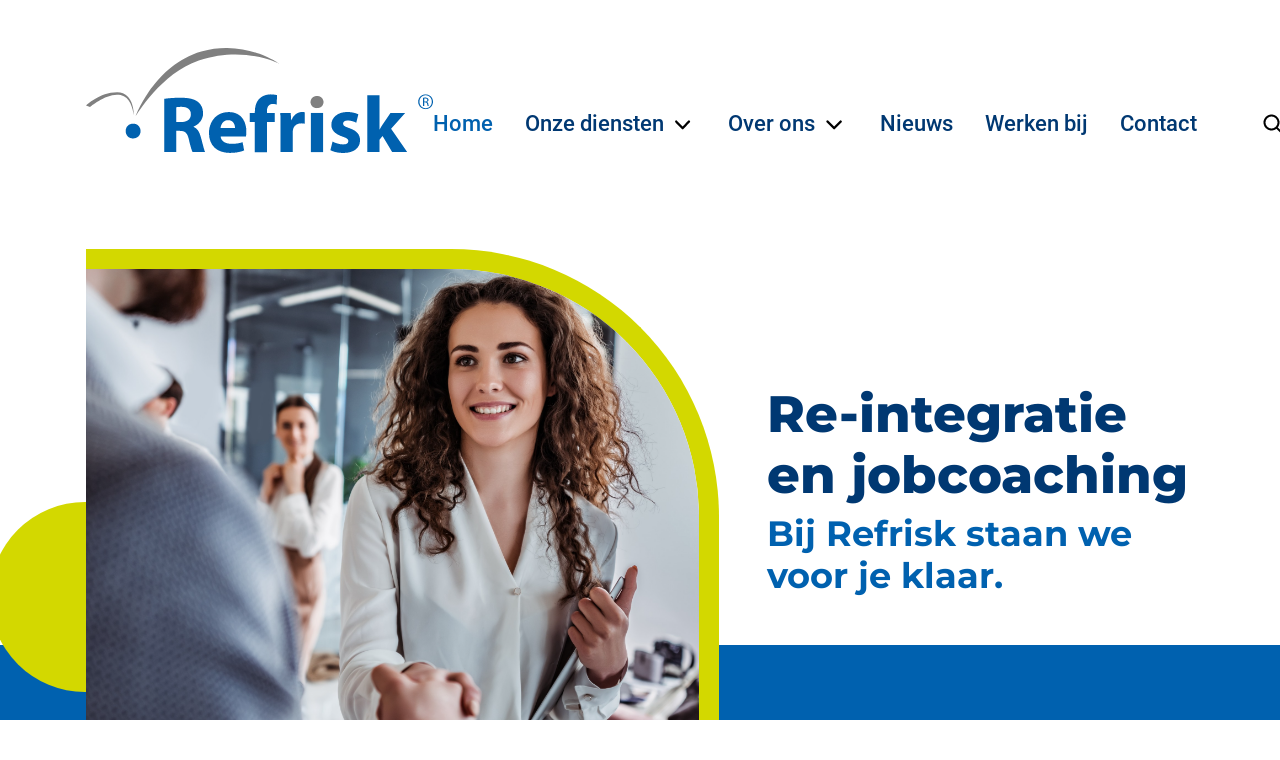

--- FILE ---
content_type: text/html; charset=UTF-8
request_url: https://www.refrisk.nl/
body_size: 16481
content:
<!DOCTYPE html>
<html class="no-js" lang="nl">
<head>
    <meta charset="utf-8">
    <meta http-equiv="X-UA-Compatible" content="IE=edge">
    <meta name="viewport" content="width=device-width, initial-scale=1">
    <base href="https://www.refrisk.nl">

    <!-- seo -->
    <title>Re-integratie en jobcoaching - Refrisk</title>
    <meta name="description" content="">

    <!-- opengraph -->
    <meta property="og:title" content="Re-integratie en jobcoaching" />
    <meta property="og:type" content="website" />
    <meta property="og:description" content="" />
    <meta property="og:url" content="https://www.refrisk.nl" />
    <meta property="og:image" content="https://www.refrisk.nl/site/images/ogImage.png?1693829823" />

    <!-- canonical -->
    <link rel="canonical" href="https://www.refrisk.nl" />

            
            <script defer data-domain="refrisk.nl" src="https://plausible.beinter.nl/js/script.js"></script>
    
    <!-- link -->
    <link rel="shortcut icon" type="image/png" href="https://www.refrisk.nl/site/images/favicon.png?1693829823">
    <link rel="stylesheet" type="text/css" href="/site/css/style.8b6e1e.css">

    <!-- scripts -->
    <script>
    document.querySelector('html').classList.remove('no-js');
</script>
    <script>
    const BASE_HREF = "https:\/\/www.refrisk.nl";
</script>
    <script>
    (function (global) {
        global.BeInteractive = global.BeInteractive || {};
        global.BeInteractive.cookieConsent = global.BeInteractive.cookieConsent || {};
        global.BeInteractive.cookieConsent.value = null;
        global.BeInteractive.cookieConsent.cookie_name = "cookie_consent";
    })(window);
</script>
    <script>
    let supports_dvh = false;

    if (window.CSS) {
        if(CSS.supports("height: 100dvh")) {
            supports_dvh = true;
        }
    }

    if(supports_dvh === false) {
        function calculateDvh() {
            let dvh = window.innerHeight * 0.01;
            document.documentElement.style.setProperty('--dvh', dvh + 'px');
        }

        calculateDvh();
        window.addEventListener('resize', calculateDvh);
        window.addEventListener('orientationchange', calculateDvh);
    }
</script>
</head>

<body class="body_pages body_home page_1">
    <div class="site-wrapper">
        <section class="mobile-menu-section d-flex">
    <div class="header-section-placeholder flex-shrink-0"></div>

    <div class="container py-3 px-5 text-large flex-grow-1 d-flex flex-column align-items-center justify-content-center">
        <div class="mt-auto">
            <nav class="mobile-menu">
    <ul class="menu">
                                    <li class="menu-li active">
                    <a class="menu-link" href="https://www.refrisk.nl">
                        <span class="link">Home</span>
                    </a>
                </li>
                                                <li
                    id="menu-item-5"
                    class="menu-li submenu "
                >
                    <div
                        class="dropdown-trigger"
                        data-toggle-element="nav.mobile-menu #menu-item-5.submenu"
                        data-toggle-class="active-dropdown"
                        data-toggle-hide-outside="true"
                    >
                        <a
                            class="menu-link js-pe-none"
                            href="https://www.refrisk.nl/onze-diensten"
                        >
                            <span class="link">Onze diensten</span>
                            <span class="svg-icon svg-icon-large"><svg xmlns="http://www.w3.org/2000/svg" class="svg-icon_chevron-down" preserveAspectRatio="xMinYMin" viewBox="-5 -8 24 24"><path style="fill:currentColor" d="M7.071 5.314l4.95-4.95a1 1 0 111.414 1.414L7.778 7.435a1 1 0 01-1.414 0L.707 1.778A1 1 0 112.121.364l4.95 4.95z"/></svg></span>
                        </a>
                        <div class="dropdown-content">
                            <div class="dropdown-arrow">
                                <div class="dropdown-arrow-inner"></div>
                            </div>
                            <ul class="dropdown-ul">
                                                                    <li class="dropdown-li ">
                                        <a class="dropdown-link" href="https://www.refrisk.nl/onze-diensten/uwv">
                                            <span class="link">UWV</span>
                                        </a>
                                    </li>
                                                                    <li class="dropdown-li ">
                                        <a class="dropdown-link" href="https://www.refrisk.nl/onze-diensten/gemeente">
                                            <span class="link">Gemeente</span>
                                        </a>
                                    </li>
                                                                    <li class="dropdown-li ">
                                        <a class="dropdown-link" href="https://www.refrisk.nl/onze-diensten/het-bedrijfsleven">
                                            <span class="link">Het bedrijfsleven</span>
                                        </a>
                                    </li>
                                                            </ul>
                        </div>
                    </div>
                </li>
                                                <li
                    id="menu-item-47"
                    class="menu-li submenu "
                >
                    <div
                        class="dropdown-trigger"
                        data-toggle-element="nav.mobile-menu #menu-item-47.submenu"
                        data-toggle-class="active-dropdown"
                        data-toggle-hide-outside="true"
                    >
                        <a
                            class="menu-link js-pe-none"
                            href="https://www.refrisk.nl/over-ons"
                        >
                            <span class="link">Over ons</span>
                            <span class="svg-icon svg-icon-large"><svg xmlns="http://www.w3.org/2000/svg" class="svg-icon_chevron-down" preserveAspectRatio="xMinYMin" viewBox="-5 -8 24 24"><path style="fill:currentColor" d="M7.071 5.314l4.95-4.95a1 1 0 111.414 1.414L7.778 7.435a1 1 0 01-1.414 0L.707 1.778A1 1 0 112.121.364l4.95 4.95z"/></svg></span>
                        </a>
                        <div class="dropdown-content">
                            <div class="dropdown-arrow">
                                <div class="dropdown-arrow-inner"></div>
                            </div>
                            <ul class="dropdown-ul">
                                                                    <li class="dropdown-li ">
                                        <a class="dropdown-link" href="https://www.refrisk.nl/over-ons/hoe-wij-werken">
                                            <span class="link">Hoe wij werken</span>
                                        </a>
                                    </li>
                                                                    <li class="dropdown-li ">
                                        <a class="dropdown-link" href="https://www.refrisk.nl/over-ons/landelijke-dekking">
                                            <span class="link">Landelijke dekking</span>
                                        </a>
                                    </li>
                                                                    <li class="dropdown-li ">
                                        <a class="dropdown-link" href="https://www.refrisk.nl/over-ons/visie">
                                            <span class="link">Visie</span>
                                        </a>
                                    </li>
                                                                    <li class="dropdown-li ">
                                        <a class="dropdown-link" href="https://www.refrisk.nl/over-ons/in-de-praktijk">
                                            <span class="link">In de praktijk</span>
                                        </a>
                                    </li>
                                                                    <li class="dropdown-li ">
                                        <a class="dropdown-link" href="https://www.refrisk.nl/over-ons/onze-cases">
                                            <span class="link">Onze Cases</span>
                                        </a>
                                    </li>
                                                                    <li class="dropdown-li ">
                                        <a class="dropdown-link" href="https://www.refrisk.nl/over-ons/samenwerkingspartners">
                                            <span class="link">Samenwerkings partners</span>
                                        </a>
                                    </li>
                                                                    <li class="dropdown-li ">
                                        <a class="dropdown-link" href="https://www.refrisk.nl/over-ons/refrisk-academie">
                                            <span class="link">Refrisk Academie</span>
                                        </a>
                                    </li>
                                                            </ul>
                        </div>
                    </div>
                </li>
                                                <li class="menu-li">
                    <a class="menu-link" href="https://www.refrisk.nl/nieuws">
                        <span class="link">Nieuws</span>
                    </a>
                </li>
                                                <li class="menu-li">
                    <a class="menu-link" href="https://www.refrisk.nl/werken-bij">
                        <span class="link">Werken bij</span>
                    </a>
                </li>
                                                <li class="menu-li">
                    <a class="menu-link" href="https://www.refrisk.nl/contact">
                        <span class="link">Contact</span>
                    </a>
                </li>
                        </ul>
</nav>

        </div>

        <div class="w-100 mt-auto pt-5 text-small text-center">
                    </div>

        <div class="w-100 pt-3 text-small text-center">
            <nav class="mobile-menu mobile-footer-menu">
    <ul class="menu">
                                    <li class="menu-li">
                    <a class="menu-link" href="https://www.refrisk.nl/klachtenreglement-refrisk-bv">
                        <span class="link">Klachten</span>
                    </a>
                </li>
                                                <li class="menu-li">
                    <a class="menu-link" href="https://www.refrisk.nl/disclaimer">
                        <span class="link">Disclaimer</span>
                    </a>
                </li>
                                                <li class="menu-li">
                    <a class="menu-link" href="https://www.refrisk.nl/privacy">
                        <span class="link">Privacy</span>
                    </a>
                </li>
                                                <li class="menu-li">
                    <a class="menu-link" href="https://www.refrisk.nl/algemene-voorwaarden">
                        <span class="link">Algemene voorwaarden</span>
                    </a>
                </li>
                        </ul>
</nav>

        </div>
    </div>

    <div class="header-section-placeholder flex-shrink-0"></div>
</section>

        
        <section class="search-section">
    <div class="container py-3">
        <form action="" class="d-none">
            <div class="input-group input-group-inside">
                <input type="text" class="form-control" placeholder="site.searchbar-placeholder" />
                <button class="btn" type="submit" title="site.searchbar-button-title">
                    <span class="svg-icon"><svg xmlns="http://www.w3.org/2000/svg" class="svg-icon_search" preserveAspectRatio="xMinYMin" viewBox="-2.5 -2.5 24 24"><path style="fill:currentColor" d="M8 14A6 6 0 108 2a6 6 0 000 12zm6.32-1.094l3.58 3.58a1 1 0 11-1.415 1.413l-3.58-3.58a8 8 0 111.414-1.414z"/></svg></span>
                </button>
                <div class="input-group-inside-border"></div>
            </div>
        </form>
                    <div id="search-holder-no-autocomplete" data-url="https://www.refrisk.nl/zoeken"></div>
            </div>
</section>
        <header class="header-section">
    <div class="container d-flex py-5 align-items-end justify-content-between" data-menu-wrapper="header">
        <div class="btn-mobile-menu-wrapper d-lg-none" data-menu-show="mobile">
            <div class="btn-mobile-menu me-3" data-toggle-element="html" data-toggle-class="active-mobile-menu">
                <div class="lines"></div>
            </div>
        </div>

        <div class="logo-container ms-auto ms-lg-0 me-auto" data-menu-child="header">
            <a class="logo" href="https://www.refrisk.nl">
                <?xml version="1.0" encoding="UTF-8"?><svg id="Layer_1" xmlns="http://www.w3.org/2000/svg" viewBox="0 0 350 106"><defs><style>.cls-1{fill:#0a62ad;}.cls-2{fill:#808081;}</style></defs><path class="cls-1" d="m78.87,51.33c3.98-.65,9.81-1.13,16.45-1.13,8.11,0,13.78,1.21,17.68,4.28,3.33,2.59,5.11,6.47,5.11,11.48,0,6.87-4.94,11.64-9.65,13.34v.24c3.81,1.54,5.92,5.09,7.3,10.11,1.7,6.23,3.33,13.34,4.38,15.44h-12.65c-.81-1.62-2.19-5.99-3.73-12.7-1.54-6.87-3.89-8.65-9-8.73h-3.65v21.43h-12.24v-53.75Zm12.24,23.45h4.87c6.16,0,9.81-3.07,9.81-7.85s-3.4-7.52-9.08-7.52c-3,0-4.7.16-5.59.41v14.96Z"/><path class="cls-1" d="m135.78,89.26c.32,5.09,5.43,7.52,11.19,7.52,4.22,0,7.62-.56,10.95-1.7l1.62,8.33c-4.05,1.7-9,2.51-14.35,2.51-13.46,0-21.16-7.76-21.16-20.14,0-10.03,6.24-21.1,20.03-21.1,12.81,0,17.68,9.94,17.68,19.73,0,2.1-.24,3.97-.4,4.85h-25.55Zm14.51-8.42c0-2.99-1.3-8.01-6.97-8.01-5.19,0-7.29,4.77-7.62,8.01h14.59Z"/><path class="cls-1" d="m170.32,105.11v-30.48h-5.27v-9.06h5.27v-1.54c0-4.77,1.46-10.03,4.94-13.26,3.16-2.91,7.38-3.96,11.02-3.96,2.68,0,4.78.4,6.48.81l-.49,9.46c-1.05-.32-2.35-.56-3.98-.56-4.05,0-5.76,3.16-5.76,7.04v2.02h7.94v9.06h-7.86v30.48h-12.32,0Z"/><path class="cls-1" d="m196.25,78.58c0-5.82-.08-9.62-.32-13.02h10.54l.49,7.28h.32c2.03-5.82,6.81-8.25,10.7-8.25,1.14,0,1.7.08,2.59.25v11.56c-.98-.16-1.95-.32-3.33-.32-4.54,0-7.62,2.42-8.43,6.23-.16.81-.24,1.78-.24,2.75v20.05h-12.32v-26.52h0Z"/><path class="cls-2" d="m239.54,54.57c0,3.39-2.51,6.14-6.65,6.14-3.89,0-6.4-2.75-6.4-6.14s2.59-6.14,6.57-6.14,6.4,2.67,6.48,6.14Z"/><path class="cls-1" d="m55.01,83.84c0,4.13-2.89,7.48-7.64,7.48-4.48,0-7.36-3.35-7.36-7.48s2.98-7.48,7.55-7.48,7.36,3.25,7.46,7.48h0Z"/><path class="cls-1" d="m239.14,65.57h-12.32v39.54h12.32v-39.54Z"/><path class="cls-1" d="m248.7,94.43c2.27,1.37,6.97,2.91,10.62,2.91s5.27-1.21,5.27-3.23-1.21-3.07-5.76-4.61c-8.27-2.75-11.43-7.2-11.35-11.89,0-7.44,6.33-13.02,16.13-13.02,4.62,0,8.67,1.13,11.11,2.35l-2.11,8.49c-1.79-.97-5.27-2.26-8.59-2.26-3,0-4.7,1.21-4.7,3.16s1.54,2.91,6.4,4.61c7.54,2.58,10.62,6.47,10.7,12.21,0,7.44-5.76,12.85-17.1,12.85-5.19,0-9.81-1.21-12.81-2.83l2.19-8.73h0Z"/><path class="cls-1" d="m296.05,82.23h.16c.89-1.7,1.86-3.32,2.84-4.77l8.03-11.89h14.84l-14.19,16.01,16.21,23.53h-15.16l-9.65-16.25-3.08,3.88v12.37h-12.32v-57.41h12.32v34.53h0Z"/><path class="cls-1" d="m342.58,46.81c1.03,0,2,.19,2.9.58.9.39,1.69.91,2.36,1.57.68.66,1.2,1.44,1.59,2.35.38.91.57,1.88.57,2.92s-.19,2.05-.57,2.97c-.38.92-.91,1.7-1.59,2.37-.67.66-1.47,1.19-2.38,1.57-.91.39-1.88.58-2.92.58s-2.01-.19-2.92-.58c-.91-.39-1.7-.91-2.38-1.57-.67-.66-1.21-1.45-1.6-2.37-.4-.91-.59-1.9-.59-2.97s.19-2.01.59-2.92c.4-.91.93-1.69,1.6-2.35.68-.66,1.47-1.19,2.38-1.57.91-.39,1.88-.58,2.92-.58h.03,0Zm-.03.93c-.88,0-1.7.17-2.45.51-.75.34-1.41.8-1.98,1.39-.57.58-1.01,1.28-1.33,2.07-.32.8-.49,1.63-.49,2.52s.16,1.76.49,2.55c.33.8.77,1.49,1.33,2.09.56.6,1.23,1.06,2.01,1.41.78.34,1.6.51,2.48.51s1.66-.17,2.41-.5c.75-.33,1.41-.8,1.98-1.39.57-.6,1.01-1.29,1.33-2.09.32-.8.49-1.65.49-2.55s-.16-1.76-.49-2.55c-.33-.8-.77-1.48-1.33-2.07-.57-.58-1.22-1.05-1.98-1.39-.75-.34-1.57-.51-2.45-.51h-.03,0Zm-1.49,10.84h-1.08v-8.32c.38-.05.73-.09,1.07-.14.33-.05.7-.06,1.13-.06.58,0,1.08.06,1.5.18.42.12.75.27.99.45.52.38.78.94.78,1.69,0,.58-.16,1.03-.49,1.36-.33.33-.72.56-1.16.69v.06c.77.13,1.25.8,1.45,2.02.11.64.21,1.11.3,1.41.09.3.18.51.27.65h-1.15c-.23-.29-.44-1-.64-2.12-.11-.57-.32-.98-.62-1.21-.3-.23-.75-.35-1.33-.35h-1.01v3.68h0Zm0-4.46h1.05c.58,0,1.1-.12,1.53-.35.43-.23.66-.63.66-1.21,0-.4-.16-.76-.49-1.11-.33-.34-.92-.51-1.77-.51-.23,0-.41,0-.57.01-.16.01-.29.03-.4.05v3.12Z"/><path class="cls-2" d="m50.4,68.35S69.19,17.26,116.28,3.62c44.02-12.74,78.52,12.21,78.52,12.21,0,0-34.77-18.51-81.02-3.33-37.65,12.36-63.39,55.85-63.39,55.85h.01Z"/><path class="cls-2" d="m48.25,68.35s.9-23.73-16.86-23.65c-17.71.08-31.39,13.43-31.39,13.43l4.05,1.43s17.51-14.93,30.85-12.01c9.65,2.12,12.16,13.43,13.35,20.8Z"/></svg>
            </a>
        </div>

        <div class="menu-container ms-auto d-lg-block">
            <div class="d-flex justify-content-end align-items-center">
                <div class="d-none d-lg-block" data-menu-child="header" data-menu-show="desktop">
                    <nav class="header-menu">
    <ul class="menu">
                                    <li class="menu-li active">
                    <a class="menu-link" href="https://www.refrisk.nl">
                        <span class="link">Home</span>
                    </a>
                </li>
                                                <li
                    id="menu-item-5"
                    class="menu-li submenu "
                >
                    <div
                        class="dropdown-trigger"
                        data-toggle-element="nav.header-menu #menu-item-5.submenu"
                        data-toggle-class="active-dropdown"
                        data-toggle-hide-outside="true"
                    >
                        <a
                            class="menu-link js-pe-none"
                            href="https://www.refrisk.nl/onze-diensten"
                        >
                            <span class="link">Onze diensten</span>
                            <span class="svg-icon svg-icon-large"><svg xmlns="http://www.w3.org/2000/svg" class="svg-icon_chevron-down" preserveAspectRatio="xMinYMin" viewBox="-5 -8 24 24"><path style="fill:currentColor" d="M7.071 5.314l4.95-4.95a1 1 0 111.414 1.414L7.778 7.435a1 1 0 01-1.414 0L.707 1.778A1 1 0 112.121.364l4.95 4.95z"/></svg></span>
                        </a>
                        <div class="dropdown-content">
                            <div class="dropdown-arrow">
                                <div class="dropdown-arrow-inner"></div>
                            </div>
                            <ul class="dropdown-ul">
                                                                    <li class="dropdown-li ">
                                        <a class="dropdown-link" href="https://www.refrisk.nl/onze-diensten/uwv">
                                            <span class="link">UWV</span>
                                        </a>
                                    </li>
                                                                    <li class="dropdown-li ">
                                        <a class="dropdown-link" href="https://www.refrisk.nl/onze-diensten/gemeente">
                                            <span class="link">Gemeente</span>
                                        </a>
                                    </li>
                                                                    <li class="dropdown-li ">
                                        <a class="dropdown-link" href="https://www.refrisk.nl/onze-diensten/het-bedrijfsleven">
                                            <span class="link">Het bedrijfsleven</span>
                                        </a>
                                    </li>
                                                            </ul>
                        </div>
                    </div>
                </li>
                                                <li
                    id="menu-item-47"
                    class="menu-li submenu "
                >
                    <div
                        class="dropdown-trigger"
                        data-toggle-element="nav.header-menu #menu-item-47.submenu"
                        data-toggle-class="active-dropdown"
                        data-toggle-hide-outside="true"
                    >
                        <a
                            class="menu-link js-pe-none"
                            href="https://www.refrisk.nl/over-ons"
                        >
                            <span class="link">Over ons</span>
                            <span class="svg-icon svg-icon-large"><svg xmlns="http://www.w3.org/2000/svg" class="svg-icon_chevron-down" preserveAspectRatio="xMinYMin" viewBox="-5 -8 24 24"><path style="fill:currentColor" d="M7.071 5.314l4.95-4.95a1 1 0 111.414 1.414L7.778 7.435a1 1 0 01-1.414 0L.707 1.778A1 1 0 112.121.364l4.95 4.95z"/></svg></span>
                        </a>
                        <div class="dropdown-content">
                            <div class="dropdown-arrow">
                                <div class="dropdown-arrow-inner"></div>
                            </div>
                            <ul class="dropdown-ul">
                                                                    <li class="dropdown-li ">
                                        <a class="dropdown-link" href="https://www.refrisk.nl/over-ons/hoe-wij-werken">
                                            <span class="link">Hoe wij werken</span>
                                        </a>
                                    </li>
                                                                    <li class="dropdown-li ">
                                        <a class="dropdown-link" href="https://www.refrisk.nl/over-ons/landelijke-dekking">
                                            <span class="link">Landelijke dekking</span>
                                        </a>
                                    </li>
                                                                    <li class="dropdown-li ">
                                        <a class="dropdown-link" href="https://www.refrisk.nl/over-ons/visie">
                                            <span class="link">Visie</span>
                                        </a>
                                    </li>
                                                                    <li class="dropdown-li ">
                                        <a class="dropdown-link" href="https://www.refrisk.nl/over-ons/in-de-praktijk">
                                            <span class="link">In de praktijk</span>
                                        </a>
                                    </li>
                                                                    <li class="dropdown-li ">
                                        <a class="dropdown-link" href="https://www.refrisk.nl/over-ons/onze-cases">
                                            <span class="link">Onze Cases</span>
                                        </a>
                                    </li>
                                                                    <li class="dropdown-li ">
                                        <a class="dropdown-link" href="https://www.refrisk.nl/over-ons/samenwerkingspartners">
                                            <span class="link">Samenwerkings partners</span>
                                        </a>
                                    </li>
                                                                    <li class="dropdown-li ">
                                        <a class="dropdown-link" href="https://www.refrisk.nl/over-ons/refrisk-academie">
                                            <span class="link">Refrisk Academie</span>
                                        </a>
                                    </li>
                                                            </ul>
                        </div>
                    </div>
                </li>
                                                <li class="menu-li">
                    <a class="menu-link" href="https://www.refrisk.nl/nieuws">
                        <span class="link">Nieuws</span>
                    </a>
                </li>
                                                <li class="menu-li">
                    <a class="menu-link" href="https://www.refrisk.nl/werken-bij">
                        <span class="link">Werken bij</span>
                    </a>
                </li>
                                                <li class="menu-li">
                    <a class="menu-link" href="https://www.refrisk.nl/contact">
                        <span class="link">Contact</span>
                    </a>
                </li>
                        </ul>
</nav>

                </div>

                <nav class="d-none d-lg-block ms-lg-4" data-menu-child="header" data-menu-show="desktop">
                                    </nav>

                <div
                    data-menu-child="header"
                    data-toggle-element=".search-section"
                    data-toggle-class="active"
                    data-toggle-focus=".search-section input"
                >
                    <div class="svg-icon svg-icon-xlarge ms-4 pe-none">
                        <svg xmlns="http://www.w3.org/2000/svg" class="svg-icon_search" preserveAspectRatio="xMinYMin" viewBox="-2.5 -2.5 24 24"><path style="fill:currentColor" d="M8 14A6 6 0 108 2a6 6 0 000 12zm6.32-1.094l3.58 3.58a1 1 0 11-1.415 1.413l-3.58-3.58a8 8 0 111.414-1.414z"/></svg>
                    </div>
                </div>
            </div>
        </div>
    </div>
</header>

                    <section class="title-section home">
    <div class="container mt-lg-5">
        <div class="row align-items-center">
            <article class="col-md-5 order-md-2 ps-md-4 my-3 my-md-0">
                <h1>Re-integratie en jobcoaching</h1>
                <h2>Bij Refrisk staan we voor je klaar.</h2>
            </article>
            <div class="col-md-7 order-md-1">
                <img src="https://www.refrisk.nl/storage/260/Vrouw-geeft-hand-collega_299896275.jpeg" alt="Re-integratie en jobcoaching">
                <div class="circle bg-tertiary"></div>
            </div>
        </div>
    </div>
</section>

<section class="intro-section home bg-primary text-white">
    <div class="container my-5 py-lg-3">
        <div class="row">
            <article class="col-lg-6 pe-lg-5">
                <h2>Wij zijn Refrisk.</h2>
                <p>Sinds 2005 een landelijke gespecialiseerde re-integratie- en jobcoachorganisatie. Wij begeleiden jou naar en op het werk. Dit kan vanuit een uitkeringssituatie zijn of als je door ziekte of problemen op zoek moet naar een andere passende functie of werkomgeving.</p>
<h3>Voor wie zijn wij er?</h3>
<p>We hebben allemaal wel eens iemand nodig die helpt wanneer we vastlopen. Onze Jobcoaches staan graag naast je voor het steuntje in de rug, als spiegel of als klankbord. Wat zijn jouw persoonlijke wensen, drijfveren en wat is jouw kracht? Kortom, waar word jij blij van? Dat is zelden een standaard aanpak, maar maatwerk dat we samen met jou vormgeven. Refrisk ondersteunt jou bij vragen op het gebied van persoonlijke ontwikkeling, werknemersvaardigheden, werkomgeving en loopbaanperspectief. Ook het geven van instructie en voorlichting en het regelen van voorzieningen en werkplekaanpassingen behoren tot ons veelzijdige dienstenpakket. Wij zijn er speciaal voor jou. Ongeacht je leeftijd of opleidingsniveau. </p>
<p>Bij Refrisk kun je terecht voor eigen hulpvragen, voor ondersteuning van mensen met een arbeidsbeperking en ondersteuning aan de werkomgeving.
</p>
            </article>
            <article class="col-lg-6">
                <a class="c2a-circle bg-tertiary text-white" href="https://www.refrisk.nl/contact">
                    <div>
                        <p><strong>Zet samen met ons de stap naar werkplezier.</strong></p>
<p>Maak een afspraak voor een intakegesprek</p>
                    </div>
                </a>

                <div class="bg-secondary p-5">
                    <h3>Specifieke aandachtsgebieden van onze jobcoaches zijn:</h3>
                    <ul class="list-icon list-icon--chevron text-white">
                                                    <li><a href="https://www.refrisk.nl/specialismen/auditief">Auditief</a></li>
                                                    <li><a href="https://www.refrisk.nl/specialismen/autisme">Autisme</a></li>
                                                    <li><a href="https://www.refrisk.nl/specialismen/gedrag">Gedrag</a></li>
                                                    <li><a href="https://www.refrisk.nl/specialismen/lvb">LVB</a></li>
                                                    <li><a href="https://www.refrisk.nl/specialismen/psychisch-en-fysiek">Psychisch</a></li>
                                                    <li><a href="https://www.refrisk.nl/specialismen/fysiek">Fysiek</a></li>
                                            </ul>
                </div>
            </article>
        </div>
    </div>
</section>

<section class="bg-grey services-section pt-lg-5">
    <div class="container mt-3 mt-lg-5 mb-5 pt-lg-3">
        <div class="row pt-3">
            <div class="col-lg-7 mb-3">
                <h2 class="h3 text-primary">Refrisk voert re-integratietrajecten en jobcoachtrajecten uit in opdracht van:</h2>
            </div>
        </div>
        <div class="row">
                            <article class="col-md-6 col-lg-4 mb-4">
                    <div class="bg-white p-4">
                        <h3 class="pb-2">UWV</h3>
                        <div class="mb-3">Voor mensen met een Wajong-, WIA- WW- of Ziektewetuitkering.</div>
                        <a href="https://www.refrisk.nl/onze-diensten/uwv"><strong>Lees meer &raquo;</strong></a>
                        <ul class="list-icon list-icon--chevron pt-4">
                                                                                        <li><a href="https://www.refrisk.nl/onze-diensten/traject-werkfit-maken">Traject Werkfit maken</a></li>
                                                            <li><a href="https://www.refrisk.nl/onze-diensten/traject-naar-werk">Traject Naar werk</a></li>
                                                            <li><a href="https://www.refrisk.nl/onze-diensten/jobcoach-traject">Jobcoach traject</a></li>
                                                            <li><a href="https://www.refrisk.nl/onze-diensten/modulaire-re-integratiediensten">Modulaire re-integratiediensten</a></li>
                                                            <li><a href="https://www.refrisk.nl/onze-diensten/praktijkassessment">Praktijkassessment</a></li>
                                                    </ul>
                    </div>
                </article>
                            <article class="col-md-6 col-lg-4 mb-4">
                    <div class="bg-white p-4">
                        <h3 class="pb-2">Gemeente</h3>
                        <div class="mb-3">Voor mensen die onder de Participatiewet vallen.</div>
                        <a href="https://www.refrisk.nl/onze-diensten/gemeente"><strong>Lees meer &raquo;</strong></a>
                        <ul class="list-icon list-icon--chevron pt-4">
                                                                                        <li><a href="https://www.refrisk.nl/onze-diensten/traject-werkfit-maken">Traject Werkfit maken</a></li>
                                                            <li><a href="https://www.refrisk.nl/onze-diensten/traject-naar-werk">Traject Naar werk</a></li>
                                                            <li><a href="https://www.refrisk.nl/onze-diensten/jobcoach-traject">Jobcoach traject</a></li>
                                                            <li><a href="https://www.refrisk.nl/onze-diensten/modulaire-re-integratiediensten">Modulaire re-integratiediensten</a></li>
                                                            <li><a href="https://www.refrisk.nl/onze-diensten/praktijkassessment">Praktijkassessment</a></li>
                                                    </ul>
                    </div>
                </article>
                            <article class="col-md-6 col-lg-4 mb-4">
                    <div class="bg-white p-4">
                        <h3 class="pb-2">Het bedrijfsleven</h3>
                        <div class="mb-3">Voor werknemers die langdurig arbeidsongeschikt zijn door ziekte. Voor werknemers met een arbeidsbeperking die baat hebben bij begeleiding van een jobcoach of vastlopen in de carrière.</div>
                        <a href="https://www.refrisk.nl/onze-diensten/het-bedrijfsleven"><strong>Lees meer &raquo;</strong></a>
                        <ul class="list-icon list-icon--chevron pt-4">
                                                                                        <li><a href="https://www.refrisk.nl/onze-diensten/jobcoach-traject">Jobcoach traject</a></li>
                                                            <li><a href="https://www.refrisk.nl/onze-diensten/re-integratie-en-jobcoaching">Re-integratie spoor 1, 2 en 3</a></li>
                                                            <li><a href="https://www.refrisk.nl/onze-diensten/outplacement">Outplacement</a></li>
                                                            <li><a href="https://www.refrisk.nl/onze-diensten/loopbaancoaching-voor-neurodivergente-werknemers">Loopbaancoaching voor neurodivergenten</a></li>
                                                    </ul>
                    </div>
                </article>
                    </div>
    </div>
</section>

<section class="bg-secondary text-white usps-section">
    <div class="container mt-5 mb-3 pt-lg-4">
        <div class="row text-center">
            <div class="col-12 mb-5">
                <h2 class="h3">Kenmerken van onze aanpak:</h2>
            </div>
                            <div class="col-md-6 col-lg-3 mb-5">
                    <a href="https://www.refrisk.nl/jobcoaching">
                                                    <div class="mb-4"><?xml version="1.0" encoding="UTF-8"?><svg id="Preview" xmlns="http://www.w3.org/2000/svg" viewBox="0 0 1909.21 1907.83"><defs><style>.cls-1{fill:#213b4f;}</style></defs><path class="cls-1" d="m536.98,835.28c-5.42,0-10.84-1.23-15.84-3.7-12.22-6.05-19.96-18.5-19.96-32.1v-77.02h-35.8c-65.21,0-118.24-53.03-118.24-118.24V222.4c0-65.21,53.03-118.24,118.24-118.24h514.19c64.02,0,116.07,53.03,116.07,118.24v381.82c0,65.21-52.06,118.24-116.07,118.24h-282.97l-137.86,105.46c-6.35,4.86-14.05,7.36-21.75,7.36Zm-71.6-659.52c-25.71,0-46.64,20.93-46.64,46.64v381.82c0,25.71,20.93,46.64,46.64,46.64h71.6c19.77,0,35.8,16.03,35.8,35.8v40.36l89.95-68.8c6.24-4.78,13.9-7.36,21.75-7.36h295.08c24.1,0,44.47-21.34,44.47-46.64V222.4c0-25.3-20.37-46.64-44.47-46.64H465.38Z"/><path class="cls-1" d="m1370.06,739.84c-7.74,0-15.43-2.5-21.82-7.4l-139.99-107.59h-44.28c-19.77,0-35.8-16.03-35.8-35.8s16.03-35.8,35.8-35.8h56.43c7.89,0,15.55,2.62,21.82,7.4l92.05,70.74v-42.34c0-19.77,16.03-35.8,35.8-35.8h71.6c27.36,0,48.81-20.48,48.81-46.64V118.24c0-26.16-21.45-46.64-48.81-46.64h-518.52c-19.77,0-35.8-16.03-35.8-35.8S903.37,0,923.14,0h518.52c67.53,0,120.41,51.95,120.41,118.24v388.36c0,66.3-52.88,118.24-120.41,118.24h-35.8v79.19c0,13.64-7.74,26.09-19.99,32.1-5.01,2.47-10.43,3.7-15.81,3.7Z"/><path class="cls-1" d="m1521.94,1907.83c-123.21,0-246.39-21.23-363.66-63.68-14.16-5.08-23.62-18.54-23.62-33.63v-188.8c0-91.04,56.13-168.77,162.3-224.75,17.56-9.19,39.17-2.54,48.36,15.02,9.23,17.49,2.54,39.09-14.95,48.36-56.62,29.82-124.11,82.07-124.11,161.37v163.31c204.57,68.32,426.78,68.32,631.35,0v-163.31c0-79.3-67.49-131.55-124.11-161.37-17.49-9.27-24.18-30.87-14.95-48.36,9.16-17.56,30.76-24.22,48.36-15.02,106.17,55.98,162.3,133.71,162.3,224.75v188.8c0,15.1-9.46,28.55-23.62,33.63-117.27,42.45-240.44,63.68-363.66,63.68Z"/><path class="cls-1" d="m1521.94,1447.12c-137.6,0-248.41-171.53-248.41-313.54s111.44-248.41,248.41-248.41,248.41,111.44,248.41,248.41-110.81,313.54-248.41,313.54Zm0-490.35c-97.5,0-176.8,79.3-176.8,176.8,0,105.61,85.73,241.94,176.8,241.94s176.8-136.33,176.8-241.94c0-97.5-79.3-176.8-176.8-176.8Z"/><path class="cls-1" d="m387.28,1907.83c-123.21,0-246.39-21.23-363.66-63.68-14.16-5.08-23.62-18.54-23.62-33.63v-188.8c0-91.04,56.13-168.77,162.3-224.75,17.49-9.19,39.17-2.54,48.36,15.02,9.23,17.49,2.54,39.09-14.95,48.36-56.62,29.82-124.11,82.07-124.11,161.37v163.31c204.57,68.32,426.78,68.32,631.35,0v-163.31c0-79.3-67.49-131.55-124.11-161.37-17.49-9.27-24.18-30.87-14.95-48.36,9.16-17.56,30.64-24.22,48.36-15.02,106.17,55.98,162.3,133.71,162.3,224.75v188.8c0,15.1-9.46,28.55-23.62,33.63-117.27,42.45-240.45,63.68-363.66,63.68Z"/><path class="cls-1" d="m387.28,1447.12c-137.6,0-248.41-171.53-248.41-313.54s111.44-248.41,248.41-248.41,248.41,111.44,248.41,248.41-110.81,313.54-248.41,313.54Zm0-490.35c-97.5,0-176.8,79.3-176.8,176.8,0,105.61,85.73,241.94,176.8,241.94s176.8-136.33,176.8-241.94c0-97.5-79.3-176.8-176.8-176.8Z"/></svg></div>
                                                Jobcoaching
                    </a>
                </div>
                            <div class="col-md-6 col-lg-3 mb-5">
                    <a href="https://www.refrisk.nl/empoweren">
                                                    <div class="mb-4"><?xml version="1.0" encoding="UTF-8"?><svg id="Preview" xmlns="http://www.w3.org/2000/svg" viewBox="0 0 2302.38 2462.36"><defs><style>.cls-1{fill:#222831;}</style></defs><path class="cls-1" d="m980.21,906.65c-39.36-42.63-92.96-67.45-150.93-69.87-57.91-2.42-113.31,17.79-156.06,56.9-39.3,35.05-76.38,73.25-110.2,113.56-78.91,94.03-159.54,195.43-202.51,310.16-27.51,73.44-23.17,155.8,11.91,225.94l334,667.99c8.9,17.79,13.6,37.72,13.6,57.61v162.23c0,17.22,13.96,31.18,31.18,31.18s31.18-13.96,31.18-31.18v-162.23c0-29.53-6.98-59.09-20.18-85.5l-334-667.99c-27.35-54.7-30.73-118.91-9.28-176.18,39.51-105.48,116.45-202.06,191.88-291.95,31.94-38.06,66.96-74.14,104.09-107.23.11-.1.22-.19.32-.29,62.94-57.7,161.27-53.59,219.19,9.15l301.75,326.9c10.37,11.24,15.74,25.84,15.12,41.12-.62,15.28-7.16,29.4-18.4,39.76-71.49,65.84-179.05,70.32-255.77,10.65l-194.72-151.45v-64.75c0-17.22-13.96-31.18-31.18-31.18s-31.18,13.96-31.18,31.18v80c0,9.62,4.44,18.71,12.04,24.61l92.8,72.18c-52.48,64.08-124.51,113.49-203.37,139.35-16.36,5.37-25.28,22.98-19.91,39.35,4.31,13.14,16.51,21.47,29.62,21.47,3.22,0,6.5-.5,9.72-1.56,45.87-15.04,89.49-36.78,129.64-64.6,39.12-27.1,73.92-59.3,103.53-95.71l64.72,50.34c48.59,37.79,109.22,57.18,170.72,54.63,61.5-2.56,120.31-26.94,165.58-68.64,23.51-21.65,37.17-51.17,38.47-83.1,1.29-31.94-9.93-62.46-31.61-85.94l-301.75-326.9Z"/><path class="cls-1" d="m1731.19,680c-42.52,0-81.46,15.59-111.43,41.34-14.16-80.21-84.36-141.34-168.57-141.34-49.98,0-95.02,21.53-126.34,55.8-27.93-56.69-86.31-95.8-153.66-95.8-48.7,0-94.4,20.88-126.36,55.75-27.93-56.67-86.3-95.76-153.64-95.76-94.39,0-171.18,76.79-171.18,171.18v39.76c0,17.22,13.96,31.18,31.18,31.18s31.18-13.96,31.18-31.18v-39.76c0-60,48.82-108.82,108.82-108.82s108.82,48.82,108.82,108.82v106.78c0,17.22,13.96,31.18,31.18,31.18s31.18-13.96,31.18-31.18v-66.76c0-15.81,3.31-31.05,9.83-45.28,0,0,0,0,0,0,17.69-38.6,56.55-63.54,98.99-63.54,60,0,108.82,48.82,108.82,108.82v360.05c0,17.22,13.96,31.18,31.18,31.18s31.18-13.96,31.18-31.18v-320.05c0-60,48.82-108.82,108.82-108.82s108.82,48.82,108.82,108.82v480c0,60-48.82,108.82-108.82,108.82-4.63,0-9.29-.29-13.85-.87-17.09-2.17-32.69,9.93-34.85,27.02-2.16,17.08,9.93,32.69,27.02,34.85,7.15.9,14.44,1.36,21.68,1.36,57.8,0,108.99-28.8,140-72.79,31.01,43.99,82.2,72.79,140,72.79,41.29,0,79.22-14.7,108.82-39.13v27.95c0,102.69-16.45,204.17-48.89,301.6l-179.89,501.69c-7.44,20.76-11.22,42.47-11.22,64.53v172.18c0,17.22,13.96,31.18,31.18,31.18s31.18-13.96,31.18-31.18v-172.18c0-14.86,2.54-29.49,7.56-43.48l180.01-502.03c.08-.22.16-.44.23-.66,34.63-103.91,52.2-212.12,52.2-321.65v-159.92s0-.05,0-.08v-380c0-94.39-76.79-171.18-171.18-171.18Zm108.82,551.18c0,60-48.82,108.82-108.82,108.82s-108.82-48.82-108.82-108.82v-380c0-60,48.82-108.82,108.82-108.82s108.82,48.82,108.82,108.82v380Z"/><path class="cls-1" d="m1170.1,1572.29c-10.43-13.7-30-16.35-43.7-5.92-13.7,10.43-16.35,30-5.92,43.7,115.42,151.58,130.22,301.32,43.96,445.07-8.86,14.77-4.07,33.92,10.69,42.78,5.02,3.01,10.55,4.45,16.01,4.45,10.59,0,20.92-5.4,26.77-15.14,54.89-91.49,74.75-186.65,59-282.83-12.71-77.62-48.65-155.71-106.82-232.11Z"/><path class="cls-1" d="m1151.19,262.36c17.22,0,31.18-13.96,31.18-31.18V31.18c0-17.22-13.96-31.18-31.18-31.18s-31.18,13.96-31.18,31.18v200c0,17.22,13.96,31.18,31.18,31.18Z"/><path class="cls-1" d="m561.69,432.85c6.1,8.4,15.61,12.86,25.25,12.86,6.35,0,12.77-1.94,18.3-5.96,13.93-10.12,17.02-29.62,6.9-43.55l-117.56-161.8c-10.12-13.93-29.62-17.02-43.55-6.9-13.93,10.12-17.02,29.62-6.9,43.55l117.56,161.8Z"/><path class="cls-1" d="m231.04,864.87l-190.21-61.8c-16.38-5.32-33.97,3.64-39.29,20.02-5.32,16.38,3.64,33.97,20.02,39.29l190.21,61.8c3.2,1.04,6.45,1.53,9.64,1.53,13.14,0,25.37-8.38,29.65-21.55,5.32-16.38-3.64-33.97-20.02-39.29Z"/><path class="cls-1" d="m2300.84,823.09c-5.32-16.38-22.91-25.34-39.29-20.02l-190.21,61.8c-16.38,5.32-25.34,22.91-20.02,39.29,4.28,13.18,16.5,21.55,29.65,21.55,3.19,0,6.44-.49,9.64-1.53l190.21-61.8c16.38-5.32,25.34-22.91,20.02-39.29Z"/><path class="cls-1" d="m1697.14,439.75c5.54,4.02,11.95,5.96,18.3,5.96,9.64,0,19.15-4.46,25.25-12.86l117.56-161.8c10.12-13.93,7.03-33.43-6.9-43.55-13.93-10.12-33.43-7.03-43.55,6.9l-117.56,161.8c-10.12,13.93-7.03,33.43,6.9,43.55Z"/></svg></div>
                                                Empoweren
                    </a>
                </div>
                            <div class="col-md-6 col-lg-3 mb-5">
                    <a href="https://www.refrisk.nl/mogelijkheden-cree-ren">
                                                    <div class="mb-4"><?xml version="1.0" encoding="UTF-8"?><svg id="Preview" xmlns="http://www.w3.org/2000/svg" viewBox="0 0 1891.53 1891.49"><defs><style>.cls-1{fill:#213b4f;}</style></defs><path class="cls-1" d="m945.77,1421.2c-114.37,0-228.74-19.48-337.56-58.35-14.11-5.03-23.55-18.44-23.55-33.4v-176.24c0-83.71,51.72-156.17,149.58-209.56,17.22-9.33,38.73-3.04,48.13,14.14,9.37,17.22,3.04,38.76-14.14,48.13-74.75,40.76-112.63,90.3-112.63,147.29v150.91c188.09,61.46,392.24,61.46,580.33,0v-150.91c0-56.2-38.62-105.74-114.78-147.29-17.18-9.37-23.51-30.92-14.14-48.13,9.4-17.18,30.92-23.47,48.13-14.14,99.26,54.13,151.73,126.63,151.73,209.56v176.24c0,14.96-9.44,28.36-23.55,33.4-108.82,38.88-223.19,58.35-337.56,58.35Z"/><path class="cls-1" d="m944.69,995.19c-128,0-231.07-160.5-231.07-293.39s103.67-231.07,231.07-231.07,233.22,103.67,233.22,231.07-104.04,293.39-233.22,293.39Zm0-453.52c-88.3,0-160.13,71.83-160.13,160.13,0,97.12,77.64,222.45,160.13,222.45s162.28-125.33,162.28-222.45c0-88.3-72.79-160.13-162.28-160.13Z"/><path class="cls-1" d="m484.73,520.2H35.47c-19.59,0-35.47-15.88-35.47-35.47V35.47C0,15.88,15.88,0,35.47,0h251.51c19.59,0,35.47,15.88,35.47,35.47s-15.88,35.47-35.47,35.47H70.94v378.32h378.32v-216.04c0-19.59,15.88-35.47,35.47-35.47s35.47,15.88,35.47,35.47v251.51c0,19.59-15.88,35.47-35.47,35.47Z"/><path class="cls-1" d="m241.81,367.58h-.67c-11.4-.22-22.03-5.92-28.51-15.33l-81.68-118.22c-11.15-16.11-7.11-38.17,9.03-49.32,16.14-11.11,38.21-7.15,49.32,9.03l53.65,77.6,135.99-181.9c11.74-15.62,33.84-18.92,49.65-7.15,15.66,11.74,18.88,33.95,7.15,49.65l-165.54,221.41c-6.7,8.96-17.22,14.22-28.4,14.22Z"/><path class="cls-1" d="m1856.06,520.2h-449.22c-19.59,0-35.47-15.88-35.47-35.47V35.47c0-19.59,15.88-35.47,35.47-35.47h251.47c19.59,0,35.47,15.88,35.47,35.47s-15.88,35.47-35.47,35.47h-216v378.32h378.28v-216.04c0-19.59,15.88-35.47,35.47-35.47s35.47,15.88,35.47,35.47v251.51c0,19.59-15.88,35.47-35.47,35.47Z"/><path class="cls-1" d="m1613.18,367.58h-.67c-11.4-.22-22.03-5.92-28.51-15.33l-81.68-118.22c-11.14-16.11-7.11-38.17,9.03-49.32,16.11-11.11,38.21-7.15,49.32,9.03l53.65,77.6,135.95-181.87c11.7-15.74,33.92-18.96,49.61-7.18,15.7,11.74,18.92,33.95,7.18,49.65l-165.5,221.37c-6.7,9-17.22,14.26-28.4,14.26Z"/><path class="cls-1" d="m1856.06,1891.49h-449.22c-19.59,0-35.47-15.85-35.47-35.47v-449.19c0-19.62,15.88-35.47,35.47-35.47h251.47c19.59,0,35.47,15.85,35.47,35.47s-15.88,35.47-35.47,35.47h-216v378.25h378.28v-216c0-19.62,15.88-35.47,35.47-35.47s35.47,15.85,35.47,35.47v251.47c0,19.62-15.88,35.47-35.47,35.47Z"/><path class="cls-1" d="m1613.18,1738.88h-.67c-11.4-.22-22.03-5.92-28.51-15.33l-81.68-118.18c-11.14-16.07-7.11-38.21,9-49.32,16.14-11.11,38.25-7.18,49.35,9.03l53.65,77.6,135.95-181.87c11.7-15.62,33.92-18.88,49.65-7.18,15.66,11.77,18.88,33.99,7.15,49.69l-165.5,221.34c-6.7,8.96-17.22,14.22-28.4,14.22Z"/><path class="cls-1" d="m484.73,1891.49H35.47c-19.59,0-35.47-15.85-35.47-35.47v-449.19c0-19.62,15.88-35.47,35.47-35.47h251.51c19.59,0,35.47,15.85,35.47,35.47s-15.88,35.47-35.47,35.47H70.94v378.25h378.32v-216c0-19.62,15.88-35.47,35.47-35.47s35.47,15.85,35.47,35.47v251.47c0,19.62-15.88,35.47-35.47,35.47Z"/><path class="cls-1" d="m241.81,1738.88h-.67c-11.4-.22-22.03-5.92-28.51-15.33l-81.68-118.18c-11.15-16.07-7.11-38.21,9-49.32,16.18-11.11,38.25-7.18,49.35,9.03l53.65,77.6,135.99-181.87c11.74-15.62,33.95-18.88,49.65-7.18,15.66,11.77,18.88,33.99,7.15,49.69l-165.54,221.34c-6.7,8.96-17.22,14.22-28.4,14.22Z"/><path class="cls-1" d="m945.77,1736.43c-116.22,0-232.44-25.33-340.7-76.05-17.73-8.37-25.36-29.47-17.03-47.17,8.29-17.77,29.32-25.25,47.17-17.11,197.34,92.56,423.79,92.56,621.13,0,17.73-8.15,38.84-.67,47.17,17.11,8.33,17.7.7,38.8-17.03,47.17-108.26,50.72-224.48,76.05-340.7,76.05Zm325.6-1437.64c-5.11,0-10.33-1.11-15.29-3.48-197.2-94.49-423.42-94.49-620.61,0-17.74,8.52-38.8.96-47.32-16.66-8.44-17.66-1-38.84,16.66-47.32,216.67-103.82,465.25-103.82,681.93,0,17.66,8.48,25.1,29.66,16.66,47.32-6.11,12.7-18.81,20.14-32.03,20.14Z"/><path class="cls-1" d="m1628.17,1306.87c-5.04,0-10.15-1.11-15.03-3.33-17.73-8.37-25.36-29.47-17.03-47.17,92.49-197.42,92.49-423.79,0-621.17-8.33-17.77-.7-38.88,17.03-47.17,17.7-8.37,38.84-.67,47.17,17.03,101.48,216.52,101.48,464.88,0,681.37-6.04,12.88-18.81,20.44-32.14,20.44Zm-1364.81,0c-13.22,0-25.92-7.4-32.03-20.14-103.82-216.67-103.82-465.26,0-681.93,8.52-17.55,29.51-25.14,47.32-16.66,17.66,8.48,25.1,29.66,16.66,47.32-94.49,197.19-94.49,423.42,0,620.61,8.44,17.7,1,38.88-16.66,47.32-4.96,2.37-10.18,3.48-15.29,3.48Z"/></svg></div>
                                                Mogelijkheden creëren
                    </a>
                </div>
                            <div class="col-md-6 col-lg-3 mb-5">
                    <a href="https://www.refrisk.nl/stimuleren-verbinden-en-samenwerken">
                                                    <div class="mb-4"><?xml version="1.0" encoding="UTF-8"?><svg id="Preview" xmlns="http://www.w3.org/2000/svg" viewBox="0 0 2432.69 2432.69"><path d="m977.75,1063.05c0-65.9-12.93-129.85-38.44-190.06-24.63-58.14-59.88-110.35-104.77-155.18-44.89-44.82-97.17-80.02-155.39-104.61-60.29-25.46-124.31-38.37-190.29-38.37s-130,12.91-190.29,38.37c-58.22,24.59-110.5,59.78-155.38,104.61-44.89,44.83-80.14,97.04-104.77,155.18C12.93,933.21,0,997.15,0,1063.05s12.93,129.85,38.44,190.06c24.63,58.14,59.88,110.35,104.77,155.18,44.89,44.83,97.17,80.02,155.38,104.61,56.21,23.74,115.67,36.56,176.93,38.19.02,0,.04,0,.06,0,1.96.05,3.93.09,5.9.12.29,0,.58.01.86.02,2.18.03,4.35.04,6.54.04s4.36-.02,6.54-.04c.29,0,.58-.01.86-.02,1.97-.03,3.93-.07,5.9-.12.02,0,.04,0,.06,0,61.26-1.63,120.72-14.45,176.93-38.19,58.22-24.59,110.5-59.78,155.39-104.61,44.89-44.83,80.14-97.04,104.77-155.18,25.5-60.21,38.44-124.16,38.44-190.06Zm-652.42-114.97c0-90.02,73.36-163.27,163.54-163.27s163.54,73.24,163.54,163.27-73.35,163.25-163.52,163.27c0,0-.01,0-.02,0s-.02,0-.02,0c-90.17-.01-163.52-73.25-163.52-163.27Zm374.02,491.77c-63.66,35.5-135.94,54.72-210.48,54.72s-146.82-19.22-210.48-54.72c-38.89-21.74-74.08-49.31-104.39-81.51,61.05-116.2,182.67-190.3,314.86-190.3s253.81,74.1,314.86,190.3c-30.31,32.2-65.5,59.77-104.39,81.51Zm142.9-128.63c-31.99-53.23-75.67-98.68-128.16-132.98-31.73-20.73-65.91-36.83-101.64-48.03,11.4-7.75,22.17-16.62,32.14-26.58,41.61-41.55,64.52-96.79,64.52-155.55s-22.91-114-64.52-155.55c-41.6-41.54-96.9-64.41-155.71-64.41s-114.12,22.87-155.71,64.41c-41.61,41.55-64.52,96.79-64.52,155.55s22.91,114,64.52,155.55c9.97,9.96,20.73,18.83,32.14,26.58-35.73,11.21-69.91,27.3-101.64,48.03-52.48,34.3-96.17,79.75-128.16,132.98-49.63-70.24-78.81-155.87-78.81-248.17,0-237.94,193.88-431.52,432.18-431.52s432.18,193.58,432.18,431.52c0,92.3-29.18,177.93-78.81,248.17Z"/><path d="m2394.25,298.16c-24.63-58.14-59.88-110.35-104.77-155.18-44.89-44.82-97.17-80.02-155.39-104.61-60.29-25.46-124.31-38.37-190.29-38.37s-130,12.91-190.29,38.37c-58.22,24.59-110.5,59.78-155.38,104.61-44.89,44.83-80.14,97.04-104.77,155.18-25.5,60.21-38.44,124.16-38.44,190.06s12.93,129.85,38.44,190.06c24.63,58.14,59.88,110.35,104.77,155.18,44.89,44.82,97.17,80.02,155.38,104.61,56.16,23.72,115.57,36.54,176.79,38.19.08,0,.17,0,.25,0,1.87.05,3.74.09,5.61.11.38,0,.77.02,1.15.02,1.92.02,3.84.04,5.76.04.24,0,.49,0,.73,0s.49,0,.73,0c1.92,0,3.84-.01,5.76-.04.38,0,.77-.02,1.15-.02,1.87-.03,3.74-.06,5.61-.11.08,0,.17,0,.25,0,61.21-1.64,120.62-14.46,176.78-38.19,58.22-24.59,110.5-59.78,155.39-104.61,44.89-44.83,80.14-97.04,104.77-155.18,25.5-60.21,38.44-124.16,38.44-190.06s-12.93-129.85-38.44-190.06Zm-613.98,75.09c0-90.02,73.36-163.27,163.54-163.27s163.54,73.24,163.54,163.27-73.35,163.25-163.52,163.27c0,0-.02,0-.02,0s-.02,0-.02,0c-90.17-.01-163.52-73.25-163.52-163.27Zm478.4,410.26c-30.31,32.2-65.49,59.77-104.37,81.5-63.66,35.51-135.95,54.73-210.5,54.73s-146.84-19.22-210.5-54.73c-38.88-21.74-74.06-49.31-104.37-81.5,61.05-116.2,182.67-190.3,314.86-190.3s253.81,74.1,314.86,190.3Zm38.51-47.12c-31.99-53.23-75.67-98.68-128.16-132.98-31.73-20.73-65.91-36.83-101.64-48.03,11.4-7.75,22.17-16.62,32.14-26.58,41.61-41.55,64.52-96.79,64.52-155.55s-22.91-114-64.52-155.55c-41.6-41.54-96.9-64.41-155.71-64.41s-114.12,22.87-155.71,64.41c-41.61,41.55-64.52,96.79-64.52,155.55s22.91,114,64.52,155.55c9.97,9.96,20.73,18.83,32.14,26.58-35.73,11.21-69.91,27.3-101.64,48.03-52.48,34.29-96.17,79.75-128.16,132.98-49.63-70.24-78.81-155.87-78.81-248.17,0-237.94,193.88-431.52,432.18-431.52s432.18,193.58,432.18,431.52c0,92.3-29.18,177.93-78.81,248.17Z"/><path d="m1947.5,1599.24c-44.89-44.83-97.17-80.02-155.38-104.61-60.29-25.46-124.31-38.37-190.29-38.37s-130,12.91-190.29,38.37c-58.22,24.59-110.5,59.78-155.39,104.61-44.89,44.83-80.14,97.04-104.77,155.18-25.5,60.21-38.44,124.16-38.44,190.06s12.93,129.85,38.44,190.06c24.63,58.14,59.88,110.35,104.77,155.18,44.89,44.83,97.17,80.02,155.39,104.61,56.21,23.74,115.67,36.56,176.93,38.19.02,0,.04,0,.06,0,1.96.05,3.93.09,5.9.12.29,0,.58.01.86.02,2.18.03,4.35.04,6.54.04s4.36-.02,6.54-.04c.29,0,.58-.01.86-.02,1.97-.03,3.93-.07,5.9-.12.02,0,.04,0,.06,0,61.27-1.63,120.72-14.45,176.93-38.19,58.22-24.59,110.5-59.78,155.38-104.61,44.89-44.83,80.14-97.04,104.77-155.18,25.5-60.21,38.44-124.16,38.44-190.06s-12.93-129.85-38.44-190.06c-24.63-58.14-59.88-110.35-104.77-155.18Zm-509.21,230.27c0-90.03,73.36-163.27,163.54-163.27s163.54,73.24,163.54,163.27-73.36,163.27-163.54,163.27-163.54-73.24-163.54-163.27Zm374.04,491.76c-63.66,35.51-135.95,54.73-210.5,54.73s-146.84-19.22-210.5-54.73c-38.88-21.74-74.06-49.3-104.36-81.5,61.05-116.2,182.67-190.3,314.86-190.3s253.81,74.1,314.86,190.3c-30.3,32.19-65.48,59.76-104.36,81.5Zm142.87-128.62c-31.99-53.23-75.67-98.68-128.16-132.98-31.73-20.73-65.91-36.83-101.64-48.03,11.4-7.75,22.17-16.62,32.14-26.58,41.61-41.55,64.52-96.79,64.52-155.55s-22.91-114-64.52-155.55c-41.6-41.54-96.9-64.41-155.71-64.41s-114.12,22.88-155.71,64.41c-41.61,41.55-64.52,96.79-64.52,155.55s22.91,114,64.52,155.55c9.97,9.96,20.73,18.83,32.14,26.58-35.73,11.21-69.91,27.3-101.64,48.03-52.48,34.29-96.17,79.75-128.16,132.98-49.63-70.24-78.81-155.87-78.81-248.17,0-237.94,193.88-431.52,432.18-431.52s432.18,193.58,432.18,431.52c0,92.31-29.18,177.93-78.81,248.17Z"/><path d="m1736.84,1397.99c12.86,0,24.5-8.81,27.57-21.87l72-306.58c.51-2.17.76-4.35.76-6.49,0-12.87-8.8-24.52-21.87-27.59-15.25-3.58-30.5,5.87-34.08,21.12l-72,306.58c-.51,2.17-.76,4.35-.76,6.49,0,12.87,8.8,24.52,21.87,27.59,2.18.51,4.36.76,6.5.76Z"/><path d="m1035.04,875.62c3.46,0,6.99-.64,10.41-1.99l362.6-143.26c11.15-4.4,17.95-15.09,17.94-26.39,0-3.46-.64-6.98-1.99-10.39-5.75-14.56-22.22-21.7-36.78-15.95l-362.6,143.26c-11.15,4.4-17.95,15.09-17.94,26.39,0,3.46.64,6.98,1.99,10.39,4.4,11.14,15.08,17.94,26.37,17.94Z"/><path d="m1141.28,1608.09c8.36,0,16.65-3.68,22.24-10.75,4.13-5.21,6.13-11.43,6.13-17.6,0-8.36-3.69-16.63-10.75-22.22l-191.89-151.97c-12.27-9.72-30.1-7.65-39.82,4.62-4.13,5.21-6.13,11.43-6.13,17.6,0,8.36,3.69,16.63,10.75,22.22l191.89,151.97c5.21,4.12,11.42,6.13,17.58,6.13Z"/></svg></div>
                                                Stimuleren, verbinden en samenwerken
                    </a>
                </div>
                    </div>
    </div>
</section>

<section class="bg-white cases-section">
    <div class="container mt-5 mb-0 mb-lg-5 pt-lg-5 pb-5">
        <div class="row">
            <div class="col-lg-8 pe-lg-5 pt-2">
                <div class="slide-cases splide">
                    <div class="splide__slider">
                        <div class="splide__track">
                            <ul class="splide__list d-flex align-items-end">
                                                                    <li class="splide__slide slide-item" data-slide-id="70">
                                        <img class="lazyload" data-src="https://www.refrisk.nl/storage/197/conversions/Benno-&amp;-Chantal-crop-870x605.jpg" src="[data-uri]" alt="Jobcoach Chantal houdt Benno scherp">
                                    </li>
                                                                    <li class="splide__slide slide-item" data-slide-id="74">
                                        <img class="lazyload" data-src="https://www.refrisk.nl/storage/196/conversions/Acxel_Refrisk_Autotaalglas01-crop-870x605.jpg" src="[data-uri]" alt="Samen werken aan werknemersvaardigheden en persoonlijke groei">
                                    </li>
                                                                    <li class="splide__slide slide-item" data-slide-id="76">
                                        <img class="lazyload" data-src="https://www.refrisk.nl/storage/179/conversions/Amanda-Vitam-2-crop-870x605.jpg" src="[data-uri]" alt="Samen vooruitzicht creëren: het verhaal van Amanda">
                                    </li>
                                                            </ul>
                        </div>
                    </div>
                </div>
            </div>
            <div class="col-lg-4 mt-5 mt-lg-0">
                <h2>Onze Cases</h2>
                <ul class="list-unstyled mt-3">
                                            <li data-slide-id="nav-70">
                            <a href="https://www.refrisk.nl/over-ons/onze-cases/fletcher-hotel">Jobcoach Chantal houdt Benno scherp</a>
                        </li>
                                            <li data-slide-id="nav-74">
                            <a href="https://www.refrisk.nl/over-ons/onze-cases/autotaalglas">Samen werken aan werknemersvaardigheden en persoonlijke groei</a>
                        </li>
                                            <li data-slide-id="nav-76">
                            <a href="https://www.refrisk.nl/over-ons/onze-cases/vitam">Samen vooruitzicht creëren: het verhaal van Amanda</a>
                        </li>
                                    </ul>
            </div>
        </div>
    </div>
</section>

        
        
        <footer class="footer-section bg-secondary">
    <div class="footer-icon">
        <?xml version="1.0" encoding="UTF-8"?><svg id="Layer_1" xmlns="http://www.w3.org/2000/svg" viewBox="0 0 1279.62 448.63"><defs><style>.cls-1{fill:#d2d802;}</style></defs><path class="cls-1" d="m331.41,448.59S454.82,113.25,764.03,23.79c289.04-83.63,515.59,80.15,515.59,80.15,0,0-228.3-121.48-532.05-21.85-247.24,81.13-416.24,366.55-416.24,366.55l.09-.04Z"/><path class="cls-1" d="m316.05,448.63s5.87-155.43-110.41-154.92C89.61,294.23,0,381.7,0,381.7h33.13s108.13-88.49,195.48-69.35c63.23,13.88,79.65,87.98,87.44,136.28Z"/></svg>
    </div>

    <div class="container my-5 pt-lg-4">
        <div class="row">
            <div class="col-xl-3 mb-5">
                <a class="logo" href=""><?xml version="1.0" encoding="UTF-8"?><svg id="Layer_1" xmlns="http://www.w3.org/2000/svg" viewBox="0 0 350 106"><defs><style>.cls-1{fill:#0a62ad;}.cls-2{fill:#808081;}</style></defs><path class="cls-1" d="m78.87,51.33c3.98-.65,9.81-1.13,16.45-1.13,8.11,0,13.78,1.21,17.68,4.28,3.33,2.59,5.11,6.47,5.11,11.48,0,6.87-4.94,11.64-9.65,13.34v.24c3.81,1.54,5.92,5.09,7.3,10.11,1.7,6.23,3.33,13.34,4.38,15.44h-12.65c-.81-1.62-2.19-5.99-3.73-12.7-1.54-6.87-3.89-8.65-9-8.73h-3.65v21.43h-12.24v-53.75Zm12.24,23.45h4.87c6.16,0,9.81-3.07,9.81-7.85s-3.4-7.52-9.08-7.52c-3,0-4.7.16-5.59.41v14.96Z"/><path class="cls-1" d="m135.78,89.26c.32,5.09,5.43,7.52,11.19,7.52,4.22,0,7.62-.56,10.95-1.7l1.62,8.33c-4.05,1.7-9,2.51-14.35,2.51-13.46,0-21.16-7.76-21.16-20.14,0-10.03,6.24-21.1,20.03-21.1,12.81,0,17.68,9.94,17.68,19.73,0,2.1-.24,3.97-.4,4.85h-25.55Zm14.51-8.42c0-2.99-1.3-8.01-6.97-8.01-5.19,0-7.29,4.77-7.62,8.01h14.59Z"/><path class="cls-1" d="m170.32,105.11v-30.48h-5.27v-9.06h5.27v-1.54c0-4.77,1.46-10.03,4.94-13.26,3.16-2.91,7.38-3.96,11.02-3.96,2.68,0,4.78.4,6.48.81l-.49,9.46c-1.05-.32-2.35-.56-3.98-.56-4.05,0-5.76,3.16-5.76,7.04v2.02h7.94v9.06h-7.86v30.48h-12.32,0Z"/><path class="cls-1" d="m196.25,78.58c0-5.82-.08-9.62-.32-13.02h10.54l.49,7.28h.32c2.03-5.82,6.81-8.25,10.7-8.25,1.14,0,1.7.08,2.59.25v11.56c-.98-.16-1.95-.32-3.33-.32-4.54,0-7.62,2.42-8.43,6.23-.16.81-.24,1.78-.24,2.75v20.05h-12.32v-26.52h0Z"/><path class="cls-2" d="m239.54,54.57c0,3.39-2.51,6.14-6.65,6.14-3.89,0-6.4-2.75-6.4-6.14s2.59-6.14,6.57-6.14,6.4,2.67,6.48,6.14Z"/><path class="cls-1" d="m55.01,83.84c0,4.13-2.89,7.48-7.64,7.48-4.48,0-7.36-3.35-7.36-7.48s2.98-7.48,7.55-7.48,7.36,3.25,7.46,7.48h0Z"/><path class="cls-1" d="m239.14,65.57h-12.32v39.54h12.32v-39.54Z"/><path class="cls-1" d="m248.7,94.43c2.27,1.37,6.97,2.91,10.62,2.91s5.27-1.21,5.27-3.23-1.21-3.07-5.76-4.61c-8.27-2.75-11.43-7.2-11.35-11.89,0-7.44,6.33-13.02,16.13-13.02,4.62,0,8.67,1.13,11.11,2.35l-2.11,8.49c-1.79-.97-5.27-2.26-8.59-2.26-3,0-4.7,1.21-4.7,3.16s1.54,2.91,6.4,4.61c7.54,2.58,10.62,6.47,10.7,12.21,0,7.44-5.76,12.85-17.1,12.85-5.19,0-9.81-1.21-12.81-2.83l2.19-8.73h0Z"/><path class="cls-1" d="m296.05,82.23h.16c.89-1.7,1.86-3.32,2.84-4.77l8.03-11.89h14.84l-14.19,16.01,16.21,23.53h-15.16l-9.65-16.25-3.08,3.88v12.37h-12.32v-57.41h12.32v34.53h0Z"/><path class="cls-1" d="m342.58,46.81c1.03,0,2,.19,2.9.58.9.39,1.69.91,2.36,1.57.68.66,1.2,1.44,1.59,2.35.38.91.57,1.88.57,2.92s-.19,2.05-.57,2.97c-.38.92-.91,1.7-1.59,2.37-.67.66-1.47,1.19-2.38,1.57-.91.39-1.88.58-2.92.58s-2.01-.19-2.92-.58c-.91-.39-1.7-.91-2.38-1.57-.67-.66-1.21-1.45-1.6-2.37-.4-.91-.59-1.9-.59-2.97s.19-2.01.59-2.92c.4-.91.93-1.69,1.6-2.35.68-.66,1.47-1.19,2.38-1.57.91-.39,1.88-.58,2.92-.58h.03,0Zm-.03.93c-.88,0-1.7.17-2.45.51-.75.34-1.41.8-1.98,1.39-.57.58-1.01,1.28-1.33,2.07-.32.8-.49,1.63-.49,2.52s.16,1.76.49,2.55c.33.8.77,1.49,1.33,2.09.56.6,1.23,1.06,2.01,1.41.78.34,1.6.51,2.48.51s1.66-.17,2.41-.5c.75-.33,1.41-.8,1.98-1.39.57-.6,1.01-1.29,1.33-2.09.32-.8.49-1.65.49-2.55s-.16-1.76-.49-2.55c-.33-.8-.77-1.48-1.33-2.07-.57-.58-1.22-1.05-1.98-1.39-.75-.34-1.57-.51-2.45-.51h-.03,0Zm-1.49,10.84h-1.08v-8.32c.38-.05.73-.09,1.07-.14.33-.05.7-.06,1.13-.06.58,0,1.08.06,1.5.18.42.12.75.27.99.45.52.38.78.94.78,1.69,0,.58-.16,1.03-.49,1.36-.33.33-.72.56-1.16.69v.06c.77.13,1.25.8,1.45,2.02.11.64.21,1.11.3,1.41.09.3.18.51.27.65h-1.15c-.23-.29-.44-1-.64-2.12-.11-.57-.32-.98-.62-1.21-.3-.23-.75-.35-1.33-.35h-1.01v3.68h0Zm0-4.46h1.05c.58,0,1.1-.12,1.53-.35.43-.23.66-.63.66-1.21,0-.4-.16-.76-.49-1.11-.33-.34-.92-.51-1.77-.51-.23,0-.41,0-.57.01-.16.01-.29.03-.4.05v3.12Z"/><path class="cls-2" d="m50.4,68.35S69.19,17.26,116.28,3.62c44.02-12.74,78.52,12.21,78.52,12.21,0,0-34.77-18.51-81.02-3.33-37.65,12.36-63.39,55.85-63.39,55.85h.01Z"/><path class="cls-2" d="m48.25,68.35s.9-23.73-16.86-23.65c-17.71.08-31.39,13.43-31.39,13.43l4.05,1.43s17.51-14.93,30.85-12.01c9.65,2.12,12.16,13.43,13.35,20.8Z"/></svg></a>
                <ul class="list-unstyled mt-5 contact-details">
                    <li><?xml version="1.0" encoding="UTF-8"?><svg id="Layer_1" xmlns="http://www.w3.org/2000/svg" viewBox="0 0 109.51 109.54"><defs><style>.cls-1{fill:#1d1d1b;}</style></defs><path class="cls-1" d="m94.45,64.11c-3.05-2.9-7.1-4.52-11.31-4.52s-8.26,1.62-11.31,4.52l-1.87,1.83c-11.68-5.33-21.04-14.71-26.33-26.41l1.78-1.8c2.95-2.98,4.61-7,4.65-11.19.03-4.19-1.57-8.23-4.47-11.26l-9.84-10.6C32.79,1.72,28.78.04,24.58,0c-4.2-.04-8.24,1.58-11.25,4.5,0,0-4.87,4.25-4.99,4.36C-27.78,46.65,62.84,137.32,100.68,101.2c.11-.11,4.36-4.99,4.36-4.99,2.93-3.06,4.53-7.15,4.46-11.38-.07-4.23-1.81-8.27-4.83-11.23l-10.22-9.49Zm.72,22.59c-.11.11-4.34,4.95-4.34,4.95C66.82,113.25-4.34,46.29,17.88,18.74c0,0,4.84-4.22,4.95-4.34.4-.4.93-.64,1.49-.68.56-.03,1.12.14,1.56.49l9.84,10.57c.23.21.4.47.53.75.12.28.18.59.18.9,0,.31-.07.61-.2.89-.13.28-.31.53-.54.74l-5.07,5.15c-.94.95-1.57,2.15-1.83,3.46-.26,1.31-.14,2.66.36,3.9,3.41,9.12,8.73,17.4,15.62,24.28,6.89,6.88,15.17,12.2,24.3,15.6,1.23.47,2.57.58,3.85.31,1.29-.27,2.47-.9,3.41-1.82l5.18-5.11c1.33-.98,2.02-.97,3.42.18l10.23,9.48c.42.43.66,1.01.66,1.61s-.24,1.18-.66,1.61h.01Z"/></svg> <a href="tel:0555768503" class="link-inverted">055-5768503</a></li>
                    <li><?xml version="1.0" encoding="UTF-8"?><svg id="Layer_1" xmlns="http://www.w3.org/2000/svg" viewBox="0 0 143.97 131.97"><defs><style>.cls-1{fill:#1d1d1b;}</style></defs><path class="cls-1" d="m110.97,0H32.99C24.25,0,15.86,3.49,9.67,9.67,3.49,15.86,0,24.25,0,32.99v65.98c0,8.75,3.49,17.13,9.67,23.32,6.19,6.19,14.57,9.66,23.32,9.67h77.98c8.75,0,17.13-3.49,23.32-9.67,6.19-6.19,9.66-14.57,9.67-23.32V32.99c0-8.75-3.49-17.13-9.67-23.32C128.11,3.49,119.72,0,110.97,0Zm0,18c3.64.01,7.14,1.36,9.86,3.79l-38.99,38.99c-2.65,2.53-6.17,3.94-9.83,3.94s-7.18-1.41-9.83-3.94L23.18,21.78c2.7-2.42,6.19-3.76,9.81-3.79h77.98Zm0,95.98H32.99c-3.98,0-7.79-1.58-10.6-4.39-2.81-2.81-4.39-6.63-4.39-10.6v-56.88l31.43,31.43c2.96,2.96,6.48,5.31,10.35,6.92,3.87,1.6,8.02,2.43,12.21,2.43s8.34-.83,12.21-2.43c3.87-1.6,7.39-3.95,10.35-6.92l31.43-31.43v56.88c0,3.98-1.58,7.79-4.39,10.6-2.81,2.81-6.63,4.39-10.6,4.39Z"/></svg> <a href="mailto:info@refrisk.nl">info@refrisk.nl</a></li>
                </ul>

                <div class="partners mt-5">
                    <a href="https://www.uwv.nl/" target="_blank"><img src="site/images/logo_uwv.png" alt="UWV logo"></a>
                    <a href="https://www.oval.nl/dienstverleners/refrisk-b-v" target="_blank"><img src="site/images/logo_oval.png" alt="Oval logo"></a>
                </div>
            </div>
            <div class="col-sm-6 col-md-4 col-xl-3">
                <div class="title"><a href="https://www.refrisk.nl/specialismen">Specialismen</a></div>
                <ul>
                                            <li><a href="https://www.refrisk.nl/specialismen/auditief">Auditief</a></li>
                                            <li><a href="https://www.refrisk.nl/specialismen/autisme">Autisme</a></li>
                                            <li><a href="https://www.refrisk.nl/specialismen/gedrag">Gedrag</a></li>
                                            <li><a href="https://www.refrisk.nl/specialismen/lvb">LVB</a></li>
                                            <li><a href="https://www.refrisk.nl/specialismen/psychisch-en-fysiek">Psychisch</a></li>
                                            <li><a href="https://www.refrisk.nl/specialismen/fysiek">Fysiek</a></li>
                                    </ul>

                <div class="title pt-3"><nav class="footer-extra-menu">
    <ul class="menu">
            </ul>
</nav>

</div>
            </div>
            <div class="col-sm-6 col-md-4 col-xl-3">
                <div class="title"><a href="https://www.refrisk.nl/over-ons/landelijke-dekking">Landelijke dekking</a></div>
                <ul>
                                            <li><a href="https://www.refrisk.nl/over-ons/landelijke-dekking/noord">Noord</a></li>
                                            <li><a href="https://www.refrisk.nl/over-ons/landelijke-dekking/noord-holland">Noord-Holland</a></li>
                                            <li><a href="https://www.refrisk.nl/over-ons/landelijke-dekking/midden">Midden</a></li>
                                            <li><a href="https://www.refrisk.nl/over-ons/landelijke-dekking/twente-achterhoek">Twente Achterhoek</a></li>
                                            <li><a href="https://www.refrisk.nl/over-ons/landelijke-dekking/rivieren-gebied">Rivieren gebied</a></li>
                                            <li><a href="https://www.refrisk.nl/over-ons/landelijke-dekking/zuid-holland-west-brabant">Zuid Holland West Brabant</a></li>
                                            <li><a href="https://www.refrisk.nl/over-ons/landelijke-dekking/brabant-limburg">Brabant Limburg</a></li>
                                            <li><a href="https://www.refrisk.nl/over-ons/landelijke-dekking/flevoland">Flevoland</a></li>
                                    </ul>
            </div>
            <div class="col-sm-6 col-md-4 col-xl-3 mt-3 mt-md-0">
                <div class="title">Refrisk</div>
                <ul class="list-unstyled">
                    <li><strong>Hoofdkantoor</strong></li>
                    <li>Lage Brink 106</li>
                    <li>7317 BD Apeldoorn</li>
                                            <li>Nederland</li>
                                    </ul>

                <ul class="list-unstyled mt-4">
                    <li><strong>Postadres</strong></li>
                    <li>Postbus 237</li>
                    <li>7300 AE Apeldoorn</li>
                                            <li>Nederland</li>
                                    </ul>
            </div>
        </div>
        <div class="row mt-3">
            <div class="col-12 text-center text-sm-start d-sm-flex">
                <span>&copy; Refrisk 2026</span>
                <nav class="footer-menu">
    <ul class="menu">
                    <li class="menu-li">
                <a class="menu-link" href="https://www.refrisk.nl/klachtenreglement-refrisk-bv">
                    <span class="link">Klachten</span>
                </a>
            </li>
                    <li class="menu-li">
                <a class="menu-link" href="https://www.refrisk.nl/disclaimer">
                    <span class="link">Disclaimer</span>
                </a>
            </li>
                    <li class="menu-li">
                <a class="menu-link" href="https://www.refrisk.nl/privacy">
                    <span class="link">Privacy</span>
                </a>
            </li>
                    <li class="menu-li">
                <a class="menu-link" href="https://www.refrisk.nl/algemene-voorwaarden">
                    <span class="link">Algemene voorwaarden</span>
                </a>
            </li>
            </ul>
</nav>

            </div>
        </div>
    </div>
</footer>
    </div>

    
    
    
    <!-- scripts -->
    <script>
        window.lazySizesConfig = window.lazySizesConfig || {};
        lazySizesConfig.loadMode = 0;
        window.recaptcha_site_key = '';
    </script>

    <script src="/site/js/main.7076f8.js"></script>

    <!-- default scripts -->

<!-- GA4 -->

    
    <!-- lazyload CSS -->
    <script>
        document.addEventListener('DOMContentLoaded', function () {
            document.querySelector('head').insertAdjacentHTML('beforeend', '<link rel="stylesheet" type="text/css" href="/site/css/lazy.8b6e1e.css" />');
        });
    </script>
</body>
</html>


--- FILE ---
content_type: text/css
request_url: https://www.refrisk.nl/site/css/style.8b6e1e.css
body_size: 31176
content:
@keyframes fadeIn{0%{opacity:0}to{opacity:1}}@keyframes zoomIn{0%{transform:scale(0)}to{transform:scale(1)}}:root{--bs-blue:#0d6efd;--bs-indigo:#6610f2;--bs-purple:#6f42c1;--bs-pink:#d63384;--bs-red:#dc3545;--bs-orange:#fd7e14;--bs-yellow:#ffc107;--bs-green:#198754;--bs-teal:#20c997;--bs-cyan:#0dcaf0;--bs-white:#fff;--bs-gray:#6c757d;--bs-gray-dark:#343a40;--bs-gray-100:#f8f9fa;--bs-gray-200:#e9ecef;--bs-gray-300:#dee2e6;--bs-gray-400:#ced4da;--bs-gray-500:#adb5bd;--bs-gray-600:#6c757d;--bs-gray-700:#495057;--bs-gray-800:#343a40;--bs-gray-900:#212529;--bs-primary:#0061af;--bs-secondary:#003872;--bs-tertiary:#d3d800;--bs-success:#198754;--bs-info:#0dcaf0;--bs-warning:#ffc107;--bs-danger:#dc3545;--bs-light:#e9ecef;--bs-dark:#212529;--bs-default:#666;--bs-primary-rgb:0,97,175;--bs-secondary-rgb:0,56,114;--bs-tertiary-rgb:211,216,0;--bs-success-rgb:25,135,84;--bs-info-rgb:13,202,240;--bs-warning-rgb:255,193,7;--bs-danger-rgb:220,53,69;--bs-light-rgb:233,236,239;--bs-dark-rgb:33,37,41;--bs-default-rgb:102,102,102;--bs-white-rgb:255,255,255;--bs-black-rgb:0,0,0;--bs-body-color-rgb:33,37,41;--bs-body-bg-rgb:255,255,255;--bs-font-sans-serif:system-ui,-apple-system,"Segoe UI",Roboto,"Helvetica Neue","Noto Sans","Liberation Sans",Arial,sans-serif,"Apple Color Emoji","Segoe UI Emoji","Segoe UI Symbol","Noto Color Emoji";--bs-font-monospace:SFMono-Regular,Menlo,Monaco,Consolas,"Liberation Mono","Courier New",monospace;--bs-gradient:linear-gradient(180deg,hsla(0,0%,100%,.15),hsla(0,0%,100%,0));--bs-body-font-family:Roboto,sans-serif;--bs-body-font-size:1rem;--bs-body-font-weight:400;--bs-body-line-height:1.6;--bs-body-color:#212529;--bs-body-bg:#fff;--bs-border-width:1px;--bs-border-style:solid;--bs-border-color:#dee2e6;--bs-border-color-translucent:rgba(0,0,0,.175);--bs-border-radius:0.375rem;--bs-border-radius-sm:0.25rem;--bs-border-radius-lg:0.5rem;--bs-border-radius-xl:1rem;--bs-border-radius-2xl:2rem;--bs-border-radius-pill:50rem;--bs-link-color:inherit;--bs-link-hover-color:inherit;--bs-code-color:#d63384;--bs-highlight-bg:#fff3cd}*,:after,:before{box-sizing:border-box}@media(prefers-reduced-motion:no-preference){:root{scroll-behavior:smooth}}body{-webkit-text-size-adjust:100%;-webkit-tap-highlight-color:rgba(0,0,0,0);background-color:var(--bs-body-bg);color:var(--bs-body-color);font-family:var(--bs-body-font-family);font-size:var(--bs-body-font-size);font-weight:var(--bs-body-font-weight);line-height:var(--bs-body-line-height);margin:0;text-align:var(--bs-body-text-align)}hr{border:0;border-top:1px solid;color:inherit;margin:1rem 0;opacity:.25}.h1,.h2,.h3,.h4,.h5,.h6,h1,h2,h3,h4,h5,h6{color:inherit;font-family:Montserrat,sans-serif;font-weight:700;line-height:1.2;margin-bottom:.5rem;margin-top:0}.h1,h1{font-size:calc(1.445rem + 2.34vw)}@media(min-width:1200px){.h1,h1{font-size:3.2rem}}.h2,h2{font-size:calc(1.345rem + 1.14vw)}@media(min-width:1200px){.h2,h2{font-size:2.2rem}}.h3,h3{font-size:calc(1.3rem + .6vw)}@media(min-width:1200px){.h3,h3{font-size:1.75rem}}.h4,h4{font-size:calc(1.275rem + .3vw)}@media(min-width:1200px){.h4,h4{font-size:1.5rem}}.h5,h5{font-size:1.25rem}.h6,h6{font-size:1rem}p{margin-bottom:1rem;margin-top:0}abbr[title]{cursor:help;-webkit-text-decoration:underline dotted;text-decoration:underline dotted;-webkit-text-decoration-skip-ink:none;text-decoration-skip-ink:none}address{font-style:normal;line-height:inherit;margin-bottom:1rem}ol,ul{padding-left:2rem}dl,ol,ul{margin-bottom:1rem;margin-top:0}ol ol,ol ul,ul ol,ul ul{margin-bottom:0}dt{font-weight:700}dd{margin-bottom:.5rem;margin-left:0}blockquote{margin:0 0 1rem}b,strong{font-weight:bolder}.small,small{font-size:.875em}.mark,mark{background-color:var(--bs-highlight-bg);padding:.1875em}sub,sup{font-size:.75em;line-height:0;position:relative;vertical-align:baseline}sub{bottom:-.25em}sup{top:-.5em}a{color:var(--bs-link-color);text-decoration:underline}a:hover{color:var(--bs-link-hover-color);text-decoration:none}a:not([href]):not([class]),a:not([href]):not([class]):hover{color:inherit;text-decoration:none}code,kbd,pre,samp{font-family:var(--bs-font-monospace);font-size:1em}pre{display:block;font-size:.875em;margin-bottom:1rem;margin-top:0;overflow:auto}pre code{color:inherit;font-size:inherit;word-break:normal}code{word-wrap:break-word;color:var(--bs-code-color);font-size:.875em}a>code{color:inherit}kbd{background-color:var(--bs-body-color);border-radius:.25rem;color:var(--bs-body-bg);font-size:.875em;padding:.1875rem .375rem}kbd kbd{font-size:1em;padding:0}figure{margin:0 0 1rem}img,svg{vertical-align:middle}table{border-collapse:collapse;caption-side:bottom}caption{color:#6c757d;padding-bottom:.5rem;padding-top:.5rem;text-align:left}th{text-align:inherit;text-align:-webkit-match-parent}tbody,td,tfoot,th,thead,tr{border:0 solid;border-color:inherit}label{display:inline-block}button{border-radius:0}button:focus:not(:focus-visible){outline:0}button,input,optgroup,select,textarea{font-family:inherit;font-size:inherit;line-height:inherit;margin:0}button,select{text-transform:none}[role=button]{cursor:pointer}select{word-wrap:normal}select:disabled{opacity:1}[list]:not([type=date]):not([type=datetime-local]):not([type=month]):not([type=week]):not([type=time])::-webkit-calendar-picker-indicator{display:none!important}[type=button],[type=reset],[type=submit],button{-webkit-appearance:button}[type=button]:not(:disabled),[type=reset]:not(:disabled),[type=submit]:not(:disabled),button:not(:disabled){cursor:pointer}::-moz-focus-inner{border-style:none;padding:0}textarea{resize:vertical}fieldset{border:0;margin:0;min-width:0;padding:0}legend{float:left;font-size:calc(1.275rem + .3vw);line-height:inherit;margin-bottom:.5rem;padding:0;width:100%}@media(min-width:1200px){legend{font-size:1.5rem}}legend+*{clear:left}::-webkit-datetime-edit-day-field,::-webkit-datetime-edit-fields-wrapper,::-webkit-datetime-edit-hour-field,::-webkit-datetime-edit-minute,::-webkit-datetime-edit-month-field,::-webkit-datetime-edit-text,::-webkit-datetime-edit-year-field{padding:0}::-webkit-inner-spin-button{height:auto}[type=search]{-webkit-appearance:textfield;outline-offset:-2px}::-webkit-search-decoration{-webkit-appearance:none}::-webkit-color-swatch-wrapper{padding:0}::file-selector-button{-webkit-appearance:button;font:inherit}output{display:inline-block}iframe{border:0}summary{cursor:pointer;display:list-item}progress{vertical-align:baseline}[hidden]{display:none!important}.lead{font-size:1.25rem;font-weight:300}.display-1{font-size:calc(1.625rem + 4.5vw);font-weight:300;line-height:1.2}@media(min-width:1200px){.display-1{font-size:5rem}}.footer-section .footer-menu,.footer-section .socialmedia,.list-inline,.list-unstyled,.mobile-menu-section .socialmedia{list-style:none;padding-left:0}.footer-section .footer-menu li,.footer-section .socialmedia li,.list-inline li,.list-inline-item,.mobile-menu-section .socialmedia li{display:inline-block}.footer-section .footer-menu li:not(:last-child),.footer-section .socialmedia li:not(:last-child),.list-inline li:not(:last-child),.list-inline-item:not(:last-child),.mobile-menu-section .socialmedia li:not(:last-child){margin-right:.5rem}.initialism{font-size:.875em;text-transform:uppercase}.blockquote{font-size:1.25rem;margin-bottom:1rem}.blockquote>:last-child{margin-bottom:0}.blockquote-footer{color:#6c757d;font-size:.875em;margin-bottom:1rem;margin-top:-1rem}.blockquote-footer:before{content:"— "}.img-fluid,.img-thumbnail,img{height:auto;max-width:100%}.img-thumbnail{background-color:#fff;border:1px solid var(--bs-border-color);border-radius:.375rem;padding:.25rem}.figure{display:inline-block}.figure-img{line-height:1;margin-bottom:.5rem}.figure-caption{color:#6c757d;font-size:.875em}.container,.container-fluid,.container-lg,.container-md,.container-sm,.container-xl,.container-xxl{--bs-gutter-x:2rem;--bs-gutter-y:0;margin-left:auto;margin-right:auto;padding-left:calc(var(--bs-gutter-x)*.5);padding-right:calc(var(--bs-gutter-x)*.5);width:100%}@media(min-width:576px){.container,.container-sm{max-width:540px}}@media(min-width:768px){.container,.container-md,.container-sm{max-width:720px}}@media(min-width:992px){.container,.container-lg,.container-md,.container-sm{max-width:960px}}@media(min-width:1200px){.container,.container-lg,.container-md,.container-sm,.container-xl{max-width:1140px}}@media(min-width:1400px){.container,.container-lg,.container-md,.container-sm,.container-xl,.container-xxl{max-width:1320px}}.row{--bs-gutter-x:2rem;--bs-gutter-y:0;display:flex;flex-wrap:wrap;margin-left:calc(var(--bs-gutter-x)*-.5);margin-right:calc(var(--bs-gutter-x)*-.5);margin-top:calc(var(--bs-gutter-y)*-1)}.row>*{flex-shrink:0;margin-top:var(--bs-gutter-y);max-width:100%;padding-left:calc(var(--bs-gutter-x)*.5);padding-right:calc(var(--bs-gutter-x)*.5);width:100%}.col{flex:1 0 0%}.row-cols-auto>*{flex:0 0 auto;width:auto}.row-cols-1>*{flex:0 0 auto;width:100%}.row-cols-2>*{flex:0 0 auto;width:50%}.row-cols-3>*{flex:0 0 auto;width:33.3333333333%}.row-cols-4>*{flex:0 0 auto;width:25%}.row-cols-5>*{flex:0 0 auto;width:20%}.row-cols-6>*{flex:0 0 auto;width:16.6666666667%}.col-auto{flex:0 0 auto;width:auto}.col-1{flex:0 0 auto;width:8.33333333%}.col-2{flex:0 0 auto;width:16.66666667%}.col-3{flex:0 0 auto;width:25%}.col-4{flex:0 0 auto;width:33.33333333%}.col-5{flex:0 0 auto;width:41.66666667%}.col-6{flex:0 0 auto;width:50%}.col-7{flex:0 0 auto;width:58.33333333%}.col-8{flex:0 0 auto;width:66.66666667%}.col-9{flex:0 0 auto;width:75%}.col-10{flex:0 0 auto;width:83.33333333%}.col-11{flex:0 0 auto;width:91.66666667%}.col-12{flex:0 0 auto;width:100%}.offset-1{margin-left:8.33333333%}.offset-2{margin-left:16.66666667%}.offset-3{margin-left:25%}.offset-4{margin-left:33.33333333%}.offset-5{margin-left:41.66666667%}.offset-6{margin-left:50%}.offset-7{margin-left:58.33333333%}.offset-8{margin-left:66.66666667%}.offset-9{margin-left:75%}.offset-10{margin-left:83.33333333%}.offset-11{margin-left:91.66666667%}.g-0,.gx-0{--bs-gutter-x:0}.g-0,.gy-0{--bs-gutter-y:0}.g-1,.gx-1{--bs-gutter-x:0.25rem}.g-1,.gy-1{--bs-gutter-y:0.25rem}.g-2,.gx-2{--bs-gutter-x:0.5rem}.g-2,.gy-2{--bs-gutter-y:0.5rem}.g-3,.gx-3{--bs-gutter-x:1rem}.g-3,.gy-3{--bs-gutter-y:1rem}.g-4,.gx-4{--bs-gutter-x:2rem}.g-4,.gy-4{--bs-gutter-y:2rem}.g-5,.gx-5{--bs-gutter-x:3rem}.g-5,.gy-5{--bs-gutter-y:3rem}.g-6,.gx-6{--bs-gutter-x:4rem}.g-6,.gy-6{--bs-gutter-y:4rem}@media(min-width:576px){.col-sm{flex:1 0 0%}.row-cols-sm-auto>*{flex:0 0 auto;width:auto}.row-cols-sm-1>*{flex:0 0 auto;width:100%}.row-cols-sm-2>*{flex:0 0 auto;width:50%}.row-cols-sm-3>*{flex:0 0 auto;width:33.3333333333%}.row-cols-sm-4>*{flex:0 0 auto;width:25%}.row-cols-sm-5>*{flex:0 0 auto;width:20%}.row-cols-sm-6>*{flex:0 0 auto;width:16.6666666667%}.col-sm-auto{flex:0 0 auto;width:auto}.col-sm-1{flex:0 0 auto;width:8.33333333%}.col-sm-2{flex:0 0 auto;width:16.66666667%}.col-sm-3{flex:0 0 auto;width:25%}.col-sm-4{flex:0 0 auto;width:33.33333333%}.col-sm-5{flex:0 0 auto;width:41.66666667%}.col-sm-6{flex:0 0 auto;width:50%}.col-sm-7{flex:0 0 auto;width:58.33333333%}.col-sm-8{flex:0 0 auto;width:66.66666667%}.col-sm-9{flex:0 0 auto;width:75%}.col-sm-10{flex:0 0 auto;width:83.33333333%}.col-sm-11{flex:0 0 auto;width:91.66666667%}.col-sm-12{flex:0 0 auto;width:100%}.offset-sm-0{margin-left:0}.offset-sm-1{margin-left:8.33333333%}.offset-sm-2{margin-left:16.66666667%}.offset-sm-3{margin-left:25%}.offset-sm-4{margin-left:33.33333333%}.offset-sm-5{margin-left:41.66666667%}.offset-sm-6{margin-left:50%}.offset-sm-7{margin-left:58.33333333%}.offset-sm-8{margin-left:66.66666667%}.offset-sm-9{margin-left:75%}.offset-sm-10{margin-left:83.33333333%}.offset-sm-11{margin-left:91.66666667%}.g-sm-0,.gx-sm-0{--bs-gutter-x:0}.g-sm-0,.gy-sm-0{--bs-gutter-y:0}.g-sm-1,.gx-sm-1{--bs-gutter-x:0.25rem}.g-sm-1,.gy-sm-1{--bs-gutter-y:0.25rem}.g-sm-2,.gx-sm-2{--bs-gutter-x:0.5rem}.g-sm-2,.gy-sm-2{--bs-gutter-y:0.5rem}.g-sm-3,.gx-sm-3{--bs-gutter-x:1rem}.g-sm-3,.gy-sm-3{--bs-gutter-y:1rem}.g-sm-4,.gx-sm-4{--bs-gutter-x:2rem}.g-sm-4,.gy-sm-4{--bs-gutter-y:2rem}.g-sm-5,.gx-sm-5{--bs-gutter-x:3rem}.g-sm-5,.gy-sm-5{--bs-gutter-y:3rem}.g-sm-6,.gx-sm-6{--bs-gutter-x:4rem}.g-sm-6,.gy-sm-6{--bs-gutter-y:4rem}}@media(min-width:768px){.col-md{flex:1 0 0%}.row-cols-md-auto>*{flex:0 0 auto;width:auto}.row-cols-md-1>*{flex:0 0 auto;width:100%}.row-cols-md-2>*{flex:0 0 auto;width:50%}.row-cols-md-3>*{flex:0 0 auto;width:33.3333333333%}.row-cols-md-4>*{flex:0 0 auto;width:25%}.row-cols-md-5>*{flex:0 0 auto;width:20%}.row-cols-md-6>*{flex:0 0 auto;width:16.6666666667%}.col-md-auto{flex:0 0 auto;width:auto}.col-md-1{flex:0 0 auto;width:8.33333333%}.col-md-2{flex:0 0 auto;width:16.66666667%}.col-md-3{flex:0 0 auto;width:25%}.col-md-4{flex:0 0 auto;width:33.33333333%}.col-md-5{flex:0 0 auto;width:41.66666667%}.col-md-6{flex:0 0 auto;width:50%}.col-md-7{flex:0 0 auto;width:58.33333333%}.col-md-8{flex:0 0 auto;width:66.66666667%}.col-md-9{flex:0 0 auto;width:75%}.col-md-10{flex:0 0 auto;width:83.33333333%}.col-md-11{flex:0 0 auto;width:91.66666667%}.col-md-12{flex:0 0 auto;width:100%}.offset-md-0{margin-left:0}.offset-md-1{margin-left:8.33333333%}.offset-md-2{margin-left:16.66666667%}.offset-md-3{margin-left:25%}.offset-md-4{margin-left:33.33333333%}.offset-md-5{margin-left:41.66666667%}.offset-md-6{margin-left:50%}.offset-md-7{margin-left:58.33333333%}.offset-md-8{margin-left:66.66666667%}.offset-md-9{margin-left:75%}.offset-md-10{margin-left:83.33333333%}.offset-md-11{margin-left:91.66666667%}.g-md-0,.gx-md-0{--bs-gutter-x:0}.g-md-0,.gy-md-0{--bs-gutter-y:0}.g-md-1,.gx-md-1{--bs-gutter-x:0.25rem}.g-md-1,.gy-md-1{--bs-gutter-y:0.25rem}.g-md-2,.gx-md-2{--bs-gutter-x:0.5rem}.g-md-2,.gy-md-2{--bs-gutter-y:0.5rem}.g-md-3,.gx-md-3{--bs-gutter-x:1rem}.g-md-3,.gy-md-3{--bs-gutter-y:1rem}.g-md-4,.gx-md-4{--bs-gutter-x:2rem}.g-md-4,.gy-md-4{--bs-gutter-y:2rem}.g-md-5,.gx-md-5{--bs-gutter-x:3rem}.g-md-5,.gy-md-5{--bs-gutter-y:3rem}.g-md-6,.gx-md-6{--bs-gutter-x:4rem}.g-md-6,.gy-md-6{--bs-gutter-y:4rem}}@media(min-width:992px){.col-lg{flex:1 0 0%}.row-cols-lg-auto>*{flex:0 0 auto;width:auto}.row-cols-lg-1>*{flex:0 0 auto;width:100%}.row-cols-lg-2>*{flex:0 0 auto;width:50%}.row-cols-lg-3>*{flex:0 0 auto;width:33.3333333333%}.row-cols-lg-4>*{flex:0 0 auto;width:25%}.row-cols-lg-5>*{flex:0 0 auto;width:20%}.row-cols-lg-6>*{flex:0 0 auto;width:16.6666666667%}.col-lg-auto{flex:0 0 auto;width:auto}.col-lg-1{flex:0 0 auto;width:8.33333333%}.col-lg-2{flex:0 0 auto;width:16.66666667%}.col-lg-3{flex:0 0 auto;width:25%}.col-lg-4{flex:0 0 auto;width:33.33333333%}.col-lg-5{flex:0 0 auto;width:41.66666667%}.col-lg-6{flex:0 0 auto;width:50%}.col-lg-7{flex:0 0 auto;width:58.33333333%}.col-lg-8{flex:0 0 auto;width:66.66666667%}.col-lg-9{flex:0 0 auto;width:75%}.col-lg-10{flex:0 0 auto;width:83.33333333%}.col-lg-11{flex:0 0 auto;width:91.66666667%}.col-lg-12{flex:0 0 auto;width:100%}.offset-lg-0{margin-left:0}.offset-lg-1{margin-left:8.33333333%}.offset-lg-2{margin-left:16.66666667%}.offset-lg-3{margin-left:25%}.offset-lg-4{margin-left:33.33333333%}.offset-lg-5{margin-left:41.66666667%}.offset-lg-6{margin-left:50%}.offset-lg-7{margin-left:58.33333333%}.offset-lg-8{margin-left:66.66666667%}.offset-lg-9{margin-left:75%}.offset-lg-10{margin-left:83.33333333%}.offset-lg-11{margin-left:91.66666667%}.g-lg-0,.gx-lg-0{--bs-gutter-x:0}.g-lg-0,.gy-lg-0{--bs-gutter-y:0}.g-lg-1,.gx-lg-1{--bs-gutter-x:0.25rem}.g-lg-1,.gy-lg-1{--bs-gutter-y:0.25rem}.g-lg-2,.gx-lg-2{--bs-gutter-x:0.5rem}.g-lg-2,.gy-lg-2{--bs-gutter-y:0.5rem}.g-lg-3,.gx-lg-3{--bs-gutter-x:1rem}.g-lg-3,.gy-lg-3{--bs-gutter-y:1rem}.g-lg-4,.gx-lg-4{--bs-gutter-x:2rem}.g-lg-4,.gy-lg-4{--bs-gutter-y:2rem}.g-lg-5,.gx-lg-5{--bs-gutter-x:3rem}.g-lg-5,.gy-lg-5{--bs-gutter-y:3rem}.g-lg-6,.gx-lg-6{--bs-gutter-x:4rem}.g-lg-6,.gy-lg-6{--bs-gutter-y:4rem}}@media(min-width:1200px){.col-xl{flex:1 0 0%}.row-cols-xl-auto>*{flex:0 0 auto;width:auto}.row-cols-xl-1>*{flex:0 0 auto;width:100%}.row-cols-xl-2>*{flex:0 0 auto;width:50%}.row-cols-xl-3>*{flex:0 0 auto;width:33.3333333333%}.row-cols-xl-4>*{flex:0 0 auto;width:25%}.row-cols-xl-5>*{flex:0 0 auto;width:20%}.row-cols-xl-6>*{flex:0 0 auto;width:16.6666666667%}.col-xl-auto{flex:0 0 auto;width:auto}.col-xl-1{flex:0 0 auto;width:8.33333333%}.col-xl-2{flex:0 0 auto;width:16.66666667%}.col-xl-3{flex:0 0 auto;width:25%}.col-xl-4{flex:0 0 auto;width:33.33333333%}.col-xl-5{flex:0 0 auto;width:41.66666667%}.col-xl-6{flex:0 0 auto;width:50%}.col-xl-7{flex:0 0 auto;width:58.33333333%}.col-xl-8{flex:0 0 auto;width:66.66666667%}.col-xl-9{flex:0 0 auto;width:75%}.col-xl-10{flex:0 0 auto;width:83.33333333%}.col-xl-11{flex:0 0 auto;width:91.66666667%}.col-xl-12{flex:0 0 auto;width:100%}.offset-xl-0{margin-left:0}.offset-xl-1{margin-left:8.33333333%}.offset-xl-2{margin-left:16.66666667%}.offset-xl-3{margin-left:25%}.offset-xl-4{margin-left:33.33333333%}.offset-xl-5{margin-left:41.66666667%}.offset-xl-6{margin-left:50%}.offset-xl-7{margin-left:58.33333333%}.offset-xl-8{margin-left:66.66666667%}.offset-xl-9{margin-left:75%}.offset-xl-10{margin-left:83.33333333%}.offset-xl-11{margin-left:91.66666667%}.g-xl-0,.gx-xl-0{--bs-gutter-x:0}.g-xl-0,.gy-xl-0{--bs-gutter-y:0}.g-xl-1,.gx-xl-1{--bs-gutter-x:0.25rem}.g-xl-1,.gy-xl-1{--bs-gutter-y:0.25rem}.g-xl-2,.gx-xl-2{--bs-gutter-x:0.5rem}.g-xl-2,.gy-xl-2{--bs-gutter-y:0.5rem}.g-xl-3,.gx-xl-3{--bs-gutter-x:1rem}.g-xl-3,.gy-xl-3{--bs-gutter-y:1rem}.g-xl-4,.gx-xl-4{--bs-gutter-x:2rem}.g-xl-4,.gy-xl-4{--bs-gutter-y:2rem}.g-xl-5,.gx-xl-5{--bs-gutter-x:3rem}.g-xl-5,.gy-xl-5{--bs-gutter-y:3rem}.g-xl-6,.gx-xl-6{--bs-gutter-x:4rem}.g-xl-6,.gy-xl-6{--bs-gutter-y:4rem}}@media(min-width:1400px){.col-xxl{flex:1 0 0%}.row-cols-xxl-auto>*{flex:0 0 auto;width:auto}.row-cols-xxl-1>*{flex:0 0 auto;width:100%}.row-cols-xxl-2>*{flex:0 0 auto;width:50%}.row-cols-xxl-3>*{flex:0 0 auto;width:33.3333333333%}.row-cols-xxl-4>*{flex:0 0 auto;width:25%}.row-cols-xxl-5>*{flex:0 0 auto;width:20%}.row-cols-xxl-6>*{flex:0 0 auto;width:16.6666666667%}.col-xxl-auto{flex:0 0 auto;width:auto}.col-xxl-1{flex:0 0 auto;width:8.33333333%}.col-xxl-2{flex:0 0 auto;width:16.66666667%}.col-xxl-3{flex:0 0 auto;width:25%}.col-xxl-4{flex:0 0 auto;width:33.33333333%}.col-xxl-5{flex:0 0 auto;width:41.66666667%}.col-xxl-6{flex:0 0 auto;width:50%}.col-xxl-7{flex:0 0 auto;width:58.33333333%}.col-xxl-8{flex:0 0 auto;width:66.66666667%}.col-xxl-9{flex:0 0 auto;width:75%}.col-xxl-10{flex:0 0 auto;width:83.33333333%}.col-xxl-11{flex:0 0 auto;width:91.66666667%}.col-xxl-12{flex:0 0 auto;width:100%}.offset-xxl-0{margin-left:0}.offset-xxl-1{margin-left:8.33333333%}.offset-xxl-2{margin-left:16.66666667%}.offset-xxl-3{margin-left:25%}.offset-xxl-4{margin-left:33.33333333%}.offset-xxl-5{margin-left:41.66666667%}.offset-xxl-6{margin-left:50%}.offset-xxl-7{margin-left:58.33333333%}.offset-xxl-8{margin-left:66.66666667%}.offset-xxl-9{margin-left:75%}.offset-xxl-10{margin-left:83.33333333%}.offset-xxl-11{margin-left:91.66666667%}.g-xxl-0,.gx-xxl-0{--bs-gutter-x:0}.g-xxl-0,.gy-xxl-0{--bs-gutter-y:0}.g-xxl-1,.gx-xxl-1{--bs-gutter-x:0.25rem}.g-xxl-1,.gy-xxl-1{--bs-gutter-y:0.25rem}.g-xxl-2,.gx-xxl-2{--bs-gutter-x:0.5rem}.g-xxl-2,.gy-xxl-2{--bs-gutter-y:0.5rem}.g-xxl-3,.gx-xxl-3{--bs-gutter-x:1rem}.g-xxl-3,.gy-xxl-3{--bs-gutter-y:1rem}.g-xxl-4,.gx-xxl-4{--bs-gutter-x:2rem}.g-xxl-4,.gy-xxl-4{--bs-gutter-y:2rem}.g-xxl-5,.gx-xxl-5{--bs-gutter-x:3rem}.g-xxl-5,.gy-xxl-5{--bs-gutter-y:3rem}.g-xxl-6,.gx-xxl-6{--bs-gutter-x:4rem}.g-xxl-6,.gy-xxl-6{--bs-gutter-y:4rem}}.table{--bs-table-color:var(--bs-body-color);--bs-table-bg:transparent;--bs-table-border-color:var(--bs-border-color);--bs-table-accent-bg:transparent;--bs-table-striped-color:var(--bs-body-color);--bs-table-striped-bg:rgba(0,0,0,.05);--bs-table-active-color:var(--bs-body-color);--bs-table-active-bg:rgba(0,0,0,.1);--bs-table-hover-color:var(--bs-body-color);--bs-table-hover-bg:rgba(0,0,0,.075);border-color:var(--bs-table-border-color);color:var(--bs-table-color);margin-bottom:1rem;vertical-align:top;width:100%}.table>:not(caption)>*>*{background-color:var(--bs-table-bg);border-bottom-width:1px;box-shadow:inset 0 0 0 9999px var(--bs-table-accent-bg);padding:.5rem}.table>tbody{vertical-align:inherit}.table>thead{vertical-align:bottom}.table-group-divider{border-top:2px solid}.caption-top{caption-side:top}.table-sm>:not(caption)>*>*{padding:.25rem}.table-bordered>:not(caption)>*{border-width:1px 0}.table-bordered>:not(caption)>*>*{border-width:0 1px}.table-borderless>:not(caption)>*>*{border-bottom-width:0}.table-borderless>:not(:first-child){border-top-width:0}.table-striped-columns>:not(caption)>tr>:nth-child(2n),.table-striped>tbody>tr:nth-of-type(odd)>*{--bs-table-accent-bg:var(--bs-table-striped-bg);color:var(--bs-table-striped-color)}.table-active{--bs-table-accent-bg:var(--bs-table-active-bg);color:var(--bs-table-active-color)}.table-hover>tbody>tr:hover>*{--bs-table-accent-bg:var(--bs-table-hover-bg);color:var(--bs-table-hover-color)}.table-primary{--bs-table-color:#000;--bs-table-bg:#ccdfef;--bs-table-border-color:#b8c9d7;--bs-table-striped-bg:#c2d4e3;--bs-table-striped-color:#000;--bs-table-active-bg:#b8c9d7;--bs-table-active-color:#000;--bs-table-hover-bg:#bdcedd;--bs-table-hover-color:#000}.table-primary,.table-secondary{border-color:var(--bs-table-border-color);color:var(--bs-table-color)}.table-secondary{--bs-table-color:#000;--bs-table-bg:#ccd7e3;--bs-table-border-color:#b8c2cc;--bs-table-striped-bg:#c2ccd8;--bs-table-striped-color:#000;--bs-table-active-bg:#b8c2cc;--bs-table-active-color:#000;--bs-table-hover-bg:#bdc7d2;--bs-table-hover-color:#000}.table-success{--bs-table-color:#000;--bs-table-bg:#d1e7dd;--bs-table-border-color:#bcd0c7;--bs-table-striped-bg:#c7dbd2;--bs-table-striped-color:#000;--bs-table-active-bg:#bcd0c7;--bs-table-active-color:#000;--bs-table-hover-bg:#c1d6cc;--bs-table-hover-color:#000}.table-info,.table-success{border-color:var(--bs-table-border-color);color:var(--bs-table-color)}.table-info{--bs-table-color:#000;--bs-table-bg:#cff4fc;--bs-table-border-color:#badce3;--bs-table-striped-bg:#c5e8ef;--bs-table-striped-color:#000;--bs-table-active-bg:#badce3;--bs-table-active-color:#000;--bs-table-hover-bg:#bfe2e9;--bs-table-hover-color:#000}.table-warning{--bs-table-color:#000;--bs-table-bg:#fff3cd;--bs-table-border-color:#e6dbb9;--bs-table-striped-bg:#f2e7c3;--bs-table-striped-color:#000;--bs-table-active-bg:#e6dbb9;--bs-table-active-color:#000;--bs-table-hover-bg:#ece1be;--bs-table-hover-color:#000}.table-danger,.table-warning{border-color:var(--bs-table-border-color);color:var(--bs-table-color)}.table-danger{--bs-table-color:#000;--bs-table-bg:#f8d7da;--bs-table-border-color:#dfc2c4;--bs-table-striped-bg:#eccccf;--bs-table-striped-color:#000;--bs-table-active-bg:#dfc2c4;--bs-table-active-color:#000;--bs-table-hover-bg:#e5c7ca;--bs-table-hover-color:#000}.table-light{--bs-table-color:#000;--bs-table-bg:#e9ecef;--bs-table-border-color:#d2d4d7;--bs-table-striped-bg:#dde0e3;--bs-table-striped-color:#000;--bs-table-active-bg:#d2d4d7;--bs-table-active-color:#000;--bs-table-hover-bg:#d8dadd;--bs-table-hover-color:#000}.table-dark,.table-light{border-color:var(--bs-table-border-color);color:var(--bs-table-color)}.table-dark{--bs-table-color:#fff;--bs-table-bg:#212529;--bs-table-border-color:#373b3e;--bs-table-striped-bg:#2c3034;--bs-table-striped-color:#fff;--bs-table-active-bg:#373b3e;--bs-table-active-color:#fff;--bs-table-hover-bg:#323539;--bs-table-hover-color:#fff}.table-responsive{-webkit-overflow-scrolling:touch;overflow-x:auto}@media(max-width:575.98px){.table-responsive-sm{-webkit-overflow-scrolling:touch;overflow-x:auto}}@media(max-width:767.98px){.table-responsive-md{-webkit-overflow-scrolling:touch;overflow-x:auto}}@media(max-width:991.98px){.table-responsive-lg{-webkit-overflow-scrolling:touch;overflow-x:auto}}@media(max-width:1199.98px){.table-responsive-xl{-webkit-overflow-scrolling:touch;overflow-x:auto}}@media(max-width:1399.98px){.table-responsive-xxl{-webkit-overflow-scrolling:touch;overflow-x:auto}}.form-label{margin-bottom:.5rem}.col-form-label{font-size:inherit;line-height:1.6;margin-bottom:0;padding-bottom:calc(.375rem + 1px);padding-top:calc(.375rem + 1px)}.col-form-label-lg{font-size:1.25rem;padding-bottom:calc(.5rem + 1px);padding-top:calc(.5rem + 1px)}.col-form-label-sm{font-size:.875rem;padding-bottom:calc(.25rem + 1px);padding-top:calc(.25rem + 1px)}.form-text{color:#6c757d;font-size:.875em;margin-top:.25rem}.form-control{-webkit-appearance:none;-moz-appearance:none;appearance:none;background-clip:padding-box;background-color:#fff;border:1px solid #ced4da;border-radius:.375rem;color:#212529;display:block;font-size:1rem;font-weight:400;line-height:1.6;padding:.375rem .75rem;transition:border-color .15s ease-in-out,box-shadow .15s ease-in-out;width:100%}@media(prefers-reduced-motion:reduce){.form-control{transition:none}}.form-control[type=file]{overflow:hidden}.form-control[type=file]:not(:disabled):not([readonly]){cursor:pointer}.form-control:focus{background-color:#fff;border-color:#80b0d7;box-shadow:0 0 0 .25rem rgba(0,97,175,.25);color:#212529;outline:0}.form-control::-webkit-date-and-time-value{height:1.6em}.form-control::-moz-placeholder{color:#6c757d;opacity:1}.form-control::placeholder{color:#6c757d;opacity:1}.form-control:disabled{background-color:#e9ecef;opacity:1}.form-control::file-selector-button{background-color:#e9ecef;border:0 solid;border-color:inherit;border-inline-end-width:1px;border-radius:0;color:#212529;margin:-.375rem -.75rem;margin-inline-end:.75rem;padding:.375rem .75rem;pointer-events:none;transition:color .15s ease-in-out,background-color .15s ease-in-out,border-color .15s ease-in-out,box-shadow .15s ease-in-out}@media(prefers-reduced-motion:reduce){.form-control::file-selector-button{transition:none}}.form-control:hover:not(:disabled):not([readonly])::file-selector-button{background-color:#dde0e3}.form-control-plaintext{background-color:transparent;border:solid transparent;border-width:1px 0;color:#212529;display:block;line-height:1.6;margin-bottom:0;padding:.375rem 0;width:100%}.form-control-plaintext:focus{outline:0}.form-control-plaintext.form-control-lg,.form-control-plaintext.form-control-sm{padding-left:0;padding-right:0}.form-control-sm{border-radius:.25rem;font-size:.875rem;min-height:calc(1.6em + .5rem + 2px);padding:.25rem .5rem}.form-control-sm::file-selector-button{margin:-.25rem -.5rem;margin-inline-end:.5rem;padding:.25rem .5rem}.form-control-lg{border-radius:.5rem;font-size:1.25rem;min-height:calc(1.6em + 1rem + 2px);padding:.5rem 1rem}.form-control-lg::file-selector-button{margin:-.5rem -1rem;margin-inline-end:1rem;padding:.5rem 1rem}textarea.form-control{min-height:calc(1.6em + .75rem + 2px)}textarea.form-control-sm{min-height:calc(1.6em + .5rem + 2px)}textarea.form-control-lg{min-height:calc(1.6em + 1rem + 2px)}.form-control-color{height:calc(1.6em + .75rem + 2px);padding:.375rem;width:3rem}.form-control-color:not(:disabled):not([readonly]){cursor:pointer}.form-control-color::-moz-color-swatch{border:0!important;border-radius:.375rem}.form-control-color::-webkit-color-swatch{border-radius:.375rem}.form-control-color.form-control-sm{height:calc(1.6em + .5rem + 2px)}.form-control-color.form-control-lg{height:calc(1.6em + 1rem + 2px)}.form-select{-moz-padding-start:calc(.75rem - 3px);-webkit-appearance:none;-moz-appearance:none;appearance:none;background-color:#fff;background-image:url("data:image/svg+xml;charset=utf-8,%3Csvg xmlns='http://www.w3.org/2000/svg' viewBox='0 0 16 16'%3E%3Cpath fill='none' stroke='%23343a40' stroke-linecap='round' stroke-linejoin='round' stroke-width='2' d='m2 5 6 6 6-6'/%3E%3C/svg%3E");background-position:right .75rem center;background-repeat:no-repeat;background-size:16px 12px;border:1px solid #ced4da;border-radius:.375rem;color:#212529;display:block;font-size:1rem;font-weight:400;line-height:1.6;padding:.375rem 2.25rem .375rem .75rem;transition:border-color .15s ease-in-out,box-shadow .15s ease-in-out;width:100%}@media(prefers-reduced-motion:reduce){.form-select{transition:none}}.form-select:focus{border-color:#80b0d7;box-shadow:0 0 0 .25rem rgba(0,97,175,.25);outline:0}.form-select[multiple],.form-select[size]:not([size="1"]){background-image:none;padding-right:.75rem}.form-select:disabled{background-color:#e9ecef}.form-select:-moz-focusring{color:transparent;text-shadow:0 0 0 #212529}.form-select-sm{border-radius:.25rem;font-size:.875rem;padding-bottom:.25rem;padding-left:.5rem;padding-top:.25rem}.form-select-lg{border-radius:.5rem;font-size:1.25rem;padding-bottom:.5rem;padding-left:1rem;padding-top:.5rem}.form-check{display:block;margin-bottom:.125rem;min-height:1.6rem;padding-left:1.5em}.form-check .form-check-input{float:left;margin-left:-1.5em}.form-check-reverse{padding-left:0;padding-right:1.5em;text-align:right}.form-check-reverse .form-check-input{float:right;margin-left:0;margin-right:-1.5em}.form-check-input{-webkit-appearance:none;-moz-appearance:none;appearance:none;background-color:#fff;background-position:50%;background-repeat:no-repeat;background-size:contain;border:1px solid rgba(0,0,0,.25);height:1em;margin-top:.3em;-webkit-print-color-adjust:exact;print-color-adjust:exact;vertical-align:top;width:1em}.form-check-input[type=checkbox]{border-radius:.25em}.form-check-input[type=radio]{border-radius:50%}.form-check-input:active{filter:brightness(90%)}.form-check-input:focus{border-color:#80b0d7;box-shadow:0 0 0 .25rem rgba(0,97,175,.25);outline:0}.form-check-input:checked{background-color:#0061af;border-color:#0061af}.form-check-input:checked[type=checkbox]{background-image:url("data:image/svg+xml;charset=utf-8,%3Csvg xmlns='http://www.w3.org/2000/svg' viewBox='0 0 20 20'%3E%3Cpath fill='none' stroke='%23fff' stroke-linecap='round' stroke-linejoin='round' stroke-width='3' d='m6 10 3 3 6-6'/%3E%3C/svg%3E")}.form-check-input:checked[type=radio]{background-image:url("data:image/svg+xml;charset=utf-8,%3Csvg xmlns='http://www.w3.org/2000/svg' viewBox='-4 -4 8 8'%3E%3Ccircle r='2' fill='%23fff'/%3E%3C/svg%3E")}.form-check-input[type=checkbox]:indeterminate{background-color:#0061af;background-image:url("data:image/svg+xml;charset=utf-8,%3Csvg xmlns='http://www.w3.org/2000/svg' viewBox='0 0 20 20'%3E%3Cpath fill='none' stroke='%23fff' stroke-linecap='round' stroke-linejoin='round' stroke-width='3' d='M6 10h8'/%3E%3C/svg%3E");border-color:#0061af}.form-check-input:disabled{filter:none;opacity:.5;pointer-events:none}.form-check-input:disabled~.form-check-label,.form-check-input[disabled]~.form-check-label{cursor:default;opacity:.5}.form-switch{padding-left:2.5em}.form-switch .form-check-input{background-image:url("data:image/svg+xml;charset=utf-8,%3Csvg xmlns='http://www.w3.org/2000/svg' viewBox='-4 -4 8 8'%3E%3Ccircle r='3' fill='rgba(0, 0, 0, 0.25)'/%3E%3C/svg%3E");background-position:0;border-radius:2em;margin-left:-2.5em;transition:background-position .15s ease-in-out;width:2em}@media(prefers-reduced-motion:reduce){.form-switch .form-check-input{transition:none}}.form-switch .form-check-input:focus{background-image:url("data:image/svg+xml;charset=utf-8,%3Csvg xmlns='http://www.w3.org/2000/svg' viewBox='-4 -4 8 8'%3E%3Ccircle r='3' fill='%2380b0d7'/%3E%3C/svg%3E")}.form-switch .form-check-input:checked{background-image:url("data:image/svg+xml;charset=utf-8,%3Csvg xmlns='http://www.w3.org/2000/svg' viewBox='-4 -4 8 8'%3E%3Ccircle r='3' fill='%23fff'/%3E%3C/svg%3E");background-position:100%}.form-switch.form-check-reverse{padding-left:0;padding-right:2.5em}.form-switch.form-check-reverse .form-check-input{margin-left:0;margin-right:-2.5em}.form-check-inline{display:inline-block;margin-right:1rem}.btn-check{clip:rect(0,0,0,0);pointer-events:none;position:absolute}.btn-check:disabled+.btn,.btn-check[disabled]+.btn{filter:none;opacity:.65;pointer-events:none}.form-range{-webkit-appearance:none;-moz-appearance:none;appearance:none;background-color:transparent;height:1.5rem;padding:0;width:100%}.form-range:focus{outline:0}.form-range:focus::-webkit-slider-thumb{box-shadow:0 0 0 1px #fff,0 0 0 .25rem rgba(0,97,175,.25)}.form-range:focus::-moz-range-thumb{box-shadow:0 0 0 1px #fff,0 0 0 .25rem rgba(0,97,175,.25)}.form-range::-moz-focus-outer{border:0}.form-range::-webkit-slider-thumb{-webkit-appearance:none;appearance:none;background-color:#0061af;border:0;border-radius:1rem;height:1rem;margin-top:-.25rem;-webkit-transition:background-color .15s ease-in-out,border-color .15s ease-in-out,box-shadow .15s ease-in-out;transition:background-color .15s ease-in-out,border-color .15s ease-in-out,box-shadow .15s ease-in-out;width:1rem}@media(prefers-reduced-motion:reduce){.form-range::-webkit-slider-thumb{-webkit-transition:none;transition:none}}.form-range::-webkit-slider-thumb:active{background-color:#b3d0e7}.form-range::-webkit-slider-runnable-track{background-color:#dee2e6;border-color:transparent;border-radius:1rem;color:transparent;cursor:pointer;height:.5rem;width:100%}.form-range::-moz-range-thumb{-moz-appearance:none;appearance:none;background-color:#0061af;border:0;border-radius:1rem;height:1rem;-moz-transition:background-color .15s ease-in-out,border-color .15s ease-in-out,box-shadow .15s ease-in-out;transition:background-color .15s ease-in-out,border-color .15s ease-in-out,box-shadow .15s ease-in-out;width:1rem}@media(prefers-reduced-motion:reduce){.form-range::-moz-range-thumb{-moz-transition:none;transition:none}}.form-range::-moz-range-thumb:active{background-color:#b3d0e7}.form-range::-moz-range-track{background-color:#dee2e6;border-color:transparent;border-radius:1rem;color:transparent;cursor:pointer;height:.5rem;width:100%}.form-range:disabled{pointer-events:none}.form-range:disabled::-webkit-slider-thumb{background-color:#adb5bd}.form-range:disabled::-moz-range-thumb{background-color:#adb5bd}.input-group{align-items:stretch;display:flex;flex-wrap:wrap;position:relative;width:100%}.input-group>.form-control,.input-group>.form-floating,.input-group>.form-select{flex:1 1 auto;min-width:0;position:relative;width:1%}.input-group>.form-control:focus,.input-group>.form-floating:focus-within,.input-group>.form-select:focus{z-index:5}.input-group .btn{position:relative;z-index:2}.input-group .btn:focus{z-index:5}.input-group-text{align-items:center;background-color:#e9ecef;border:1px solid #ced4da;border-radius:.375rem;color:#212529;display:flex;font-size:1rem;font-weight:400;line-height:1.6;padding:.375rem .75rem;text-align:center;white-space:nowrap}.input-group-lg>.btn,.input-group-lg>.form-control,.input-group-lg>.form-select,.input-group-lg>.input-group-text{border-radius:.5rem;font-size:1.25rem;padding:.5rem 1rem}.input-group-sm>.btn,.input-group-sm>.form-control,.input-group-sm>.form-select,.input-group-sm>.input-group-text{border-radius:.25rem;font-size:.875rem;padding:.25rem .5rem}.input-group-lg>.form-select,.input-group-sm>.form-select{padding-right:3rem}.input-group.has-validation>.dropdown-toggle:nth-last-child(n+4),.input-group.has-validation>.form-floating:nth-last-child(n+3)>.form-control,.input-group.has-validation>.form-floating:nth-last-child(n+3)>.form-select,.input-group.has-validation>:nth-last-child(n+3):not(.dropdown-toggle):not(.dropdown-menu):not(.form-floating),.input-group:not(.has-validation)>.dropdown-toggle:nth-last-child(n+3),.input-group:not(.has-validation)>.form-floating:not(:last-child)>.form-control,.input-group:not(.has-validation)>.form-floating:not(:last-child)>.form-select,.input-group:not(.has-validation)>:not(:last-child):not(.dropdown-toggle):not(.dropdown-menu):not(.form-floating){border-bottom-right-radius:0;border-top-right-radius:0}.input-group>:not(:first-child):not(.dropdown-menu):not(.valid-tooltip):not(.valid-feedback):not(.invalid-tooltip):not(.invalid-feedback){border-bottom-left-radius:0;border-top-left-radius:0;margin-left:-1px}.input-group>.form-floating:not(:first-child)>.form-control,.input-group>.form-floating:not(:first-child)>.form-select{border-bottom-left-radius:0;border-top-left-radius:0}.valid-feedback{color:#198754;display:none;font-size:.875em;margin-top:.25rem;width:100%}.valid-tooltip{background-color:rgba(25,135,84,.9);border-radius:.375rem;color:#fff;display:none;font-size:.875rem;margin-top:.1rem;max-width:100%;padding:.25rem .5rem;position:absolute;top:100%;z-index:5}.is-valid~.valid-feedback,.is-valid~.valid-tooltip,.was-validated :valid~.valid-feedback,.was-validated :valid~.valid-tooltip{display:block}.form-control.is-valid,.was-validated .form-control:valid{background-image:url("data:image/svg+xml;charset=utf-8,%3Csvg xmlns='http://www.w3.org/2000/svg' viewBox='0 0 8 8'%3E%3Cpath fill='%23198754' d='M2.3 6.73.6 4.53c-.4-1.04.46-1.4 1.1-.8l1.1 1.4 3.4-3.8c.6-.63 1.6-.27 1.2.7l-4 4.6c-.43.5-.8.4-1.1.1z'/%3E%3C/svg%3E");background-position:right calc(.4em + .1875rem) center;background-repeat:no-repeat;background-size:calc(.8em + .375rem) calc(.8em + .375rem);border-color:#198754;padding-right:calc(1.6em + .75rem)}.form-control.is-valid:focus,.was-validated .form-control:valid:focus{border-color:#198754;box-shadow:0 0 0 .25rem rgba(25,135,84,.25)}.was-validated textarea.form-control:valid,textarea.form-control.is-valid{background-position:top calc(.4em + .1875rem) right calc(.4em + .1875rem);padding-right:calc(1.6em + .75rem)}.form-select.is-valid,.was-validated .form-select:valid{border-color:#198754}.form-select.is-valid:not([multiple]):not([size]),.form-select.is-valid:not([multiple])[size="1"],.was-validated .form-select:valid:not([multiple]):not([size]),.was-validated .form-select:valid:not([multiple])[size="1"]{background-image:url("data:image/svg+xml;charset=utf-8,%3Csvg xmlns='http://www.w3.org/2000/svg' viewBox='0 0 16 16'%3E%3Cpath fill='none' stroke='%23343a40' stroke-linecap='round' stroke-linejoin='round' stroke-width='2' d='m2 5 6 6 6-6'/%3E%3C/svg%3E"),url("data:image/svg+xml;charset=utf-8,%3Csvg xmlns='http://www.w3.org/2000/svg' viewBox='0 0 8 8'%3E%3Cpath fill='%23198754' d='M2.3 6.73.6 4.53c-.4-1.04.46-1.4 1.1-.8l1.1 1.4 3.4-3.8c.6-.63 1.6-.27 1.2.7l-4 4.6c-.43.5-.8.4-1.1.1z'/%3E%3C/svg%3E");background-position:right .75rem center,center right 2.25rem;background-size:16px 12px,calc(.8em + .375rem) calc(.8em + .375rem);padding-right:4.125rem}.form-select.is-valid:focus,.was-validated .form-select:valid:focus{border-color:#198754;box-shadow:0 0 0 .25rem rgba(25,135,84,.25)}.form-control-color.is-valid,.was-validated .form-control-color:valid{width:calc(3.75rem + 1.6em)}.form-check-input.is-valid,.was-validated .form-check-input:valid{border-color:#198754}.form-check-input.is-valid:checked,.was-validated .form-check-input:valid:checked{background-color:#198754}.form-check-input.is-valid:focus,.was-validated .form-check-input:valid:focus{box-shadow:0 0 0 .25rem rgba(25,135,84,.25)}.form-check-input.is-valid~.form-check-label,.was-validated .form-check-input:valid~.form-check-label{color:#198754}.form-check-inline .form-check-input~.valid-feedback{margin-left:.5em}.input-group>.form-control:not(:focus).is-valid,.input-group>.form-floating:not(:focus-within).is-valid,.input-group>.form-select:not(:focus).is-valid,.was-validated .input-group>.form-control:not(:focus):valid,.was-validated .input-group>.form-floating:not(:focus-within):valid,.was-validated .input-group>.form-select:not(:focus):valid{z-index:3}.invalid-feedback{color:#dc3545;display:none;font-size:.875em;margin-top:.25rem;width:100%}.invalid-tooltip{background-color:rgba(220,53,69,.9);border-radius:.375rem;color:#fff;display:none;font-size:.875rem;margin-top:.1rem;max-width:100%;padding:.25rem .5rem;position:absolute;top:100%;z-index:5}.error .form-control~.invalid-feedback,.error .form-control~.invalid-tooltip,.is-invalid~.invalid-feedback,.is-invalid~.invalid-tooltip,.was-validated :invalid~.invalid-feedback,.was-validated :invalid~.invalid-tooltip{display:block}.error .form-control,.form-control.is-invalid,.was-validated .form-control:invalid{background-image:url("data:image/svg+xml;charset=utf-8,%3Csvg xmlns='http://www.w3.org/2000/svg' width='12' height='12' fill='none' stroke='%23dc3545'%3E%3Ccircle cx='6' cy='6' r='4.5'/%3E%3Cpath stroke-linejoin='round' d='M5.8 3.6h.4L6 6.5z'/%3E%3Ccircle cx='6' cy='8.2' r='.6' fill='%23dc3545' stroke='none'/%3E%3C/svg%3E");background-position:right calc(.4em + .1875rem) center;background-repeat:no-repeat;background-size:calc(.8em + .375rem) calc(.8em + .375rem);border-color:#dc3545;padding-right:calc(1.6em + .75rem)}.error .form-control:focus,.form-control.is-invalid:focus,.was-validated .form-control:invalid:focus{border-color:#dc3545;box-shadow:0 0 0 .25rem rgba(220,53,69,.25)}.error textarea.form-control,.was-validated textarea.form-control:invalid,textarea.form-control.is-invalid{background-position:top calc(.4em + .1875rem) right calc(.4em + .1875rem);padding-right:calc(1.6em + .75rem)}.error .form-select.form-control,.form-select.is-invalid,.was-validated .form-select:invalid{border-color:#dc3545}.error .form-select.form-control:not([multiple]):not([size]),.error .form-select.form-control:not([multiple])[size="1"],.form-select.is-invalid:not([multiple]):not([size]),.form-select.is-invalid:not([multiple])[size="1"],.was-validated .form-select:invalid:not([multiple]):not([size]),.was-validated .form-select:invalid:not([multiple])[size="1"]{background-image:url("data:image/svg+xml;charset=utf-8,%3Csvg xmlns='http://www.w3.org/2000/svg' viewBox='0 0 16 16'%3E%3Cpath fill='none' stroke='%23343a40' stroke-linecap='round' stroke-linejoin='round' stroke-width='2' d='m2 5 6 6 6-6'/%3E%3C/svg%3E"),url("data:image/svg+xml;charset=utf-8,%3Csvg xmlns='http://www.w3.org/2000/svg' width='12' height='12' fill='none' stroke='%23dc3545'%3E%3Ccircle cx='6' cy='6' r='4.5'/%3E%3Cpath stroke-linejoin='round' d='M5.8 3.6h.4L6 6.5z'/%3E%3Ccircle cx='6' cy='8.2' r='.6' fill='%23dc3545' stroke='none'/%3E%3C/svg%3E");background-position:right .75rem center,center right 2.25rem;background-size:16px 12px,calc(.8em + .375rem) calc(.8em + .375rem);padding-right:4.125rem}.error .form-select.form-control:focus,.form-select.is-invalid:focus,.was-validated .form-select:invalid:focus{border-color:#dc3545;box-shadow:0 0 0 .25rem rgba(220,53,69,.25)}.error .form-control-color.form-control,.form-control-color.is-invalid,.was-validated .form-control-color:invalid{width:calc(3.75rem + 1.6em)}.error .form-check-input.form-control,.form-check-input.is-invalid,.was-validated .form-check-input:invalid{border-color:#dc3545}.error .form-check-input.form-control:checked,.form-check-input.is-invalid:checked,.was-validated .form-check-input:invalid:checked{background-color:#dc3545}.error .form-check-input.form-control:focus,.form-check-input.is-invalid:focus,.was-validated .form-check-input:invalid:focus{box-shadow:0 0 0 .25rem rgba(220,53,69,.25)}.error .form-check-input.form-control~.form-check-label,.form-check-input.is-invalid~.form-check-label,.was-validated .form-check-input:invalid~.form-check-label{color:#dc3545}.form-check-inline .form-check-input~.invalid-feedback{margin-left:.5em}.error .input-group>.form-control:not(:focus),.error .input-group>.form-floating.form-control:not(:focus-within),.input-group>.form-control:not(:focus).is-invalid,.input-group>.form-floating:not(:focus-within).is-invalid,.input-group>.form-select:not(:focus).is-invalid,.was-validated .input-group>.form-control:not(:focus):invalid,.was-validated .input-group>.form-floating:not(:focus-within):invalid,.was-validated .input-group>.form-select:not(:focus):invalid{z-index:4}.btn{--bs-btn-padding-x:0.75rem;--bs-btn-padding-y:0.375rem;--bs-btn-font-family:Montserrat,sans-serif;--bs-btn-font-size:1rem;--bs-btn-font-weight:700;--bs-btn-line-height:1.6;--bs-btn-color:#212529;--bs-btn-bg:transparent;--bs-btn-border-width:1px;--bs-btn-border-color:transparent;--bs-btn-border-radius:0.375rem;--bs-btn-hover-border-color:transparent;--bs-btn-box-shadow:inset 0 1px 0 hsla(0,0%,100%,.15),0 1px 1px rgba(0,0,0,.075);--bs-btn-disabled-opacity:0.65;--bs-btn-focus-box-shadow:0 0 0 0.25rem rgba(var(--bs-btn-focus-shadow-rgb),.5);background-color:var(--bs-btn-bg);border:var(--bs-btn-border-width) solid var(--bs-btn-border-color);border-radius:var(--bs-btn-border-radius);color:var(--bs-btn-color);cursor:pointer;display:inline-block;font-family:var(--bs-btn-font-family);font-size:var(--bs-btn-font-size);font-weight:var(--bs-btn-font-weight);line-height:var(--bs-btn-line-height);padding:var(--bs-btn-padding-y) var(--bs-btn-padding-x);text-align:center;text-decoration:none;transition:color .15s ease-in-out,background-color .15s ease-in-out,border-color .15s ease-in-out,box-shadow .15s ease-in-out;-webkit-user-select:none;-moz-user-select:none;user-select:none;vertical-align:middle}@media(prefers-reduced-motion:reduce){.btn{transition:none}}.btn:hover{background-color:var(--bs-btn-hover-bg);border-color:var(--bs-btn-hover-border-color);color:var(--bs-btn-hover-color)}.btn-check+.btn:hover{background-color:var(--bs-btn-bg);border-color:var(--bs-btn-border-color);color:var(--bs-btn-color)}.btn:focus-visible{background-color:var(--bs-btn-hover-bg);border-color:var(--bs-btn-hover-border-color);box-shadow:var(--bs-btn-focus-box-shadow);color:var(--bs-btn-hover-color);outline:0}.btn-check:focus-visible+.btn{border-color:var(--bs-btn-hover-border-color);box-shadow:var(--bs-btn-focus-box-shadow);outline:0}.btn-check:checked+.btn,.btn.active,.btn.show,.btn:first-child:active,:not(.btn-check)+.btn:active{background-color:var(--bs-btn-active-bg);border-color:var(--bs-btn-active-border-color);color:var(--bs-btn-active-color)}.btn-check:checked+.btn:focus-visible,.btn.active:focus-visible,.btn.show:focus-visible,.btn:first-child:active:focus-visible,:not(.btn-check)+.btn:active:focus-visible{box-shadow:var(--bs-btn-focus-box-shadow)}.btn.disabled,.btn:disabled,fieldset:disabled .btn{background-color:var(--bs-btn-disabled-bg);border-color:var(--bs-btn-disabled-border-color);color:var(--bs-btn-disabled-color);opacity:var(--bs-btn-disabled-opacity);pointer-events:none}.btn-primary{--bs-btn-color:#fff;--bs-btn-bg:#0061af;--bs-btn-border-color:#0061af;--bs-btn-hover-color:#fff;--bs-btn-hover-bg:#005295;--bs-btn-hover-border-color:#004e8c;--bs-btn-focus-shadow-rgb:38,121,187;--bs-btn-active-color:#fff;--bs-btn-active-bg:#004e8c;--bs-btn-active-border-color:#004983;--bs-btn-active-shadow:inset 0 3px 5px rgba(0,0,0,.125);--bs-btn-disabled-color:#fff;--bs-btn-disabled-bg:#0061af;--bs-btn-disabled-border-color:#0061af}.btn-secondary{--bs-btn-color:#fff;--bs-btn-bg:#003872;--bs-btn-border-color:#003872;--bs-btn-hover-color:#fff;--bs-btn-hover-bg:#003061;--bs-btn-hover-border-color:#002d5b;--bs-btn-focus-shadow-rgb:38,86,135;--bs-btn-active-color:#fff;--bs-btn-active-bg:#002d5b;--bs-btn-active-border-color:#002a56;--bs-btn-active-shadow:inset 0 3px 5px rgba(0,0,0,.125);--bs-btn-disabled-color:#fff;--bs-btn-disabled-bg:#003872;--bs-btn-disabled-border-color:#003872}.btn-tertiary{--bs-btn-color:#000;--bs-btn-bg:#d3d800;--bs-btn-border-color:#d3d800;--bs-btn-hover-color:#000;--bs-btn-hover-bg:#dade26;--bs-btn-hover-border-color:#d7dc1a;--bs-btn-focus-shadow-rgb:179,184,0;--bs-btn-active-color:#000;--bs-btn-active-bg:#dce033;--bs-btn-active-border-color:#d7dc1a;--bs-btn-active-shadow:inset 0 3px 5px rgba(0,0,0,.125);--bs-btn-disabled-color:#000;--bs-btn-disabled-bg:#d3d800;--bs-btn-disabled-border-color:#d3d800}.btn-success{--bs-btn-color:#fff;--bs-btn-bg:#198754;--bs-btn-border-color:#198754;--bs-btn-hover-color:#fff;--bs-btn-hover-bg:#157347;--bs-btn-hover-border-color:#146c43;--bs-btn-focus-shadow-rgb:60,153,110;--bs-btn-active-color:#fff;--bs-btn-active-bg:#146c43;--bs-btn-active-border-color:#13653f;--bs-btn-active-shadow:inset 0 3px 5px rgba(0,0,0,.125);--bs-btn-disabled-color:#fff;--bs-btn-disabled-bg:#198754;--bs-btn-disabled-border-color:#198754}.btn-info{--bs-btn-color:#000;--bs-btn-bg:#0dcaf0;--bs-btn-border-color:#0dcaf0;--bs-btn-hover-color:#000;--bs-btn-hover-bg:#31d2f2;--bs-btn-hover-border-color:#25cff2;--bs-btn-focus-shadow-rgb:11,172,204;--bs-btn-active-color:#000;--bs-btn-active-bg:#3dd5f3;--bs-btn-active-border-color:#25cff2;--bs-btn-active-shadow:inset 0 3px 5px rgba(0,0,0,.125);--bs-btn-disabled-color:#000;--bs-btn-disabled-bg:#0dcaf0;--bs-btn-disabled-border-color:#0dcaf0}.btn-warning{--bs-btn-color:#000;--bs-btn-bg:#ffc107;--bs-btn-border-color:#ffc107;--bs-btn-hover-color:#000;--bs-btn-hover-bg:#ffca2c;--bs-btn-hover-border-color:#ffc720;--bs-btn-focus-shadow-rgb:217,164,6;--bs-btn-active-color:#000;--bs-btn-active-bg:#ffcd39;--bs-btn-active-border-color:#ffc720;--bs-btn-active-shadow:inset 0 3px 5px rgba(0,0,0,.125);--bs-btn-disabled-color:#000;--bs-btn-disabled-bg:#ffc107;--bs-btn-disabled-border-color:#ffc107}.btn-danger{--bs-btn-color:#fff;--bs-btn-bg:#dc3545;--bs-btn-border-color:#dc3545;--bs-btn-hover-color:#fff;--bs-btn-hover-bg:#bb2d3b;--bs-btn-hover-border-color:#b02a37;--bs-btn-focus-shadow-rgb:225,83,97;--bs-btn-active-color:#fff;--bs-btn-active-bg:#b02a37;--bs-btn-active-border-color:#a52834;--bs-btn-active-shadow:inset 0 3px 5px rgba(0,0,0,.125);--bs-btn-disabled-color:#fff;--bs-btn-disabled-bg:#dc3545;--bs-btn-disabled-border-color:#dc3545}.btn-light{--bs-btn-color:#000;--bs-btn-bg:#e9ecef;--bs-btn-border-color:#e9ecef;--bs-btn-hover-color:#000;--bs-btn-hover-bg:#c6c9cb;--bs-btn-hover-border-color:#babdbf;--bs-btn-focus-shadow-rgb:198,201,203;--bs-btn-active-color:#000;--bs-btn-active-bg:#babdbf;--bs-btn-active-border-color:#afb1b3;--bs-btn-active-shadow:inset 0 3px 5px rgba(0,0,0,.125);--bs-btn-disabled-color:#000;--bs-btn-disabled-bg:#e9ecef;--bs-btn-disabled-border-color:#e9ecef}.btn-dark{--bs-btn-color:#fff;--bs-btn-bg:#212529;--bs-btn-border-color:#212529;--bs-btn-hover-color:#fff;--bs-btn-hover-bg:#424649;--bs-btn-hover-border-color:#373b3e;--bs-btn-focus-shadow-rgb:66,70,73;--bs-btn-active-color:#fff;--bs-btn-active-bg:#4d5154;--bs-btn-active-border-color:#373b3e;--bs-btn-active-shadow:inset 0 3px 5px rgba(0,0,0,.125);--bs-btn-disabled-color:#fff;--bs-btn-disabled-bg:#212529;--bs-btn-disabled-border-color:#212529}.btn-default{--bs-btn-color:#fff;--bs-btn-bg:#666;--bs-btn-border-color:#666;--bs-btn-hover-color:#fff;--bs-btn-hover-bg:#575757;--bs-btn-hover-border-color:#525252;--bs-btn-focus-shadow-rgb:125,125,125;--bs-btn-active-color:#fff;--bs-btn-active-bg:#525252;--bs-btn-active-border-color:#4d4d4d;--bs-btn-active-shadow:inset 0 3px 5px rgba(0,0,0,.125);--bs-btn-disabled-color:#fff;--bs-btn-disabled-bg:#666;--bs-btn-disabled-border-color:#666}.btn-outline-primary{--bs-btn-color:#0061af;--bs-btn-border-color:#0061af;--bs-btn-hover-color:#fff;--bs-btn-hover-bg:#0061af;--bs-btn-hover-border-color:#0061af;--bs-btn-focus-shadow-rgb:0,97,175;--bs-btn-active-color:#fff;--bs-btn-active-bg:#0061af;--bs-btn-active-border-color:#0061af;--bs-btn-active-shadow:inset 0 3px 5px rgba(0,0,0,.125);--bs-btn-disabled-color:#0061af;--bs-btn-disabled-bg:transparent;--bs-btn-disabled-border-color:#0061af;--bs-gradient:none}.btn-outline-secondary{--bs-btn-color:#003872;--bs-btn-border-color:#003872;--bs-btn-hover-color:#fff;--bs-btn-hover-bg:#003872;--bs-btn-hover-border-color:#003872;--bs-btn-focus-shadow-rgb:0,56,114;--bs-btn-active-color:#fff;--bs-btn-active-bg:#003872;--bs-btn-active-border-color:#003872;--bs-btn-active-shadow:inset 0 3px 5px rgba(0,0,0,.125);--bs-btn-disabled-color:#003872;--bs-btn-disabled-bg:transparent;--bs-btn-disabled-border-color:#003872;--bs-gradient:none}.btn-outline-tertiary{--bs-btn-color:#d3d800;--bs-btn-border-color:#d3d800;--bs-btn-hover-color:#000;--bs-btn-hover-bg:#d3d800;--bs-btn-hover-border-color:#d3d800;--bs-btn-focus-shadow-rgb:211,216,0;--bs-btn-active-color:#000;--bs-btn-active-bg:#d3d800;--bs-btn-active-border-color:#d3d800;--bs-btn-active-shadow:inset 0 3px 5px rgba(0,0,0,.125);--bs-btn-disabled-color:#d3d800;--bs-btn-disabled-bg:transparent;--bs-btn-disabled-border-color:#d3d800;--bs-gradient:none}.btn-outline-success{--bs-btn-color:#198754;--bs-btn-border-color:#198754;--bs-btn-hover-color:#fff;--bs-btn-hover-bg:#198754;--bs-btn-hover-border-color:#198754;--bs-btn-focus-shadow-rgb:25,135,84;--bs-btn-active-color:#fff;--bs-btn-active-bg:#198754;--bs-btn-active-border-color:#198754;--bs-btn-active-shadow:inset 0 3px 5px rgba(0,0,0,.125);--bs-btn-disabled-color:#198754;--bs-btn-disabled-bg:transparent;--bs-btn-disabled-border-color:#198754;--bs-gradient:none}.btn-outline-info{--bs-btn-color:#0dcaf0;--bs-btn-border-color:#0dcaf0;--bs-btn-hover-color:#000;--bs-btn-hover-bg:#0dcaf0;--bs-btn-hover-border-color:#0dcaf0;--bs-btn-focus-shadow-rgb:13,202,240;--bs-btn-active-color:#000;--bs-btn-active-bg:#0dcaf0;--bs-btn-active-border-color:#0dcaf0;--bs-btn-active-shadow:inset 0 3px 5px rgba(0,0,0,.125);--bs-btn-disabled-color:#0dcaf0;--bs-btn-disabled-bg:transparent;--bs-btn-disabled-border-color:#0dcaf0;--bs-gradient:none}.btn-outline-warning{--bs-btn-color:#ffc107;--bs-btn-border-color:#ffc107;--bs-btn-hover-color:#000;--bs-btn-hover-bg:#ffc107;--bs-btn-hover-border-color:#ffc107;--bs-btn-focus-shadow-rgb:255,193,7;--bs-btn-active-color:#000;--bs-btn-active-bg:#ffc107;--bs-btn-active-border-color:#ffc107;--bs-btn-active-shadow:inset 0 3px 5px rgba(0,0,0,.125);--bs-btn-disabled-color:#ffc107;--bs-btn-disabled-bg:transparent;--bs-btn-disabled-border-color:#ffc107;--bs-gradient:none}.btn-outline-danger{--bs-btn-color:#dc3545;--bs-btn-border-color:#dc3545;--bs-btn-hover-color:#fff;--bs-btn-hover-bg:#dc3545;--bs-btn-hover-border-color:#dc3545;--bs-btn-focus-shadow-rgb:220,53,69;--bs-btn-active-color:#fff;--bs-btn-active-bg:#dc3545;--bs-btn-active-border-color:#dc3545;--bs-btn-active-shadow:inset 0 3px 5px rgba(0,0,0,.125);--bs-btn-disabled-color:#dc3545;--bs-btn-disabled-bg:transparent;--bs-btn-disabled-border-color:#dc3545;--bs-gradient:none}.btn-outline-light{--bs-btn-color:#e9ecef;--bs-btn-border-color:#e9ecef;--bs-btn-hover-color:#000;--bs-btn-hover-bg:#e9ecef;--bs-btn-hover-border-color:#e9ecef;--bs-btn-focus-shadow-rgb:233,236,239;--bs-btn-active-color:#000;--bs-btn-active-bg:#e9ecef;--bs-btn-active-border-color:#e9ecef;--bs-btn-active-shadow:inset 0 3px 5px rgba(0,0,0,.125);--bs-btn-disabled-color:#e9ecef;--bs-btn-disabled-bg:transparent;--bs-btn-disabled-border-color:#e9ecef;--bs-gradient:none}.btn-outline-dark{--bs-btn-color:#212529;--bs-btn-border-color:#212529;--bs-btn-hover-color:#fff;--bs-btn-hover-bg:#212529;--bs-btn-hover-border-color:#212529;--bs-btn-focus-shadow-rgb:33,37,41;--bs-btn-active-color:#fff;--bs-btn-active-bg:#212529;--bs-btn-active-border-color:#212529;--bs-btn-active-shadow:inset 0 3px 5px rgba(0,0,0,.125);--bs-btn-disabled-color:#212529;--bs-btn-disabled-bg:transparent;--bs-btn-disabled-border-color:#212529;--bs-gradient:none}.btn-outline-default{--bs-btn-color:#666;--bs-btn-border-color:#666;--bs-btn-hover-color:#fff;--bs-btn-hover-bg:#666;--bs-btn-hover-border-color:#666;--bs-btn-focus-shadow-rgb:102,102,102;--bs-btn-active-color:#fff;--bs-btn-active-bg:#666;--bs-btn-active-border-color:#666;--bs-btn-active-shadow:inset 0 3px 5px rgba(0,0,0,.125);--bs-btn-disabled-color:#666;--bs-btn-disabled-bg:transparent;--bs-btn-disabled-border-color:#666;--bs-gradient:none}.btn-link{--bs-btn-font-weight:400;--bs-btn-color:var(--bs-link-color);--bs-btn-bg:transparent;--bs-btn-border-color:transparent;--bs-btn-hover-color:var(--bs-link-hover-color);--bs-btn-hover-border-color:transparent;--bs-btn-active-color:var(--bs-link-hover-color);--bs-btn-active-border-color:transparent;--bs-btn-disabled-color:#6c757d;--bs-btn-disabled-border-color:transparent;--bs-btn-box-shadow:none;--bs-btn-focus-shadow-rgb:38,121,187;text-decoration:underline}.btn-link:focus-visible,.btn-link:hover{text-decoration:none}.btn-link:focus-visible{color:var(--bs-btn-color)}.btn-link:hover{color:var(--bs-btn-hover-color)}.btn-lg{--bs-btn-padding-y:0.5rem;--bs-btn-padding-x:1rem;--bs-btn-font-size:1.25rem;--bs-btn-border-radius:0.5rem}.btn-sm{--bs-btn-padding-y:0.25rem;--bs-btn-padding-x:0.5rem;--bs-btn-font-size:0.875rem;--bs-btn-border-radius:0.25rem}.card{--bs-card-spacer-y:1rem;--bs-card-spacer-x:1rem;--bs-card-title-spacer-y:0.5rem;--bs-card-border-width:1px;--bs-card-border-color:var(--bs-border-color-translucent);--bs-card-border-radius:0.375rem;--bs-card-box-shadow: ;--bs-card-inner-border-radius:calc(0.375rem - 1px);--bs-card-cap-padding-y:0.5rem;--bs-card-cap-padding-x:1rem;--bs-card-cap-bg:rgba(0,0,0,.03);--bs-card-cap-color: ;--bs-card-height: ;--bs-card-color: ;--bs-card-bg:#fff;--bs-card-img-overlay-padding:1rem;--bs-card-group-margin:1rem;word-wrap:break-word;background-clip:border-box;background-color:var(--bs-card-bg);border:var(--bs-card-border-width) solid var(--bs-card-border-color);border-radius:var(--bs-card-border-radius);display:flex;flex-direction:column;height:var(--bs-card-height);min-width:0;position:relative}.card>hr{margin-left:0;margin-right:0}.card>.list-group,.header-section .header-menu .menu .submenu .card>.dropdown-ul{border-bottom:inherit;border-top:inherit}.card>.list-group:first-child,.header-section .header-menu .menu .submenu .card>.dropdown-ul:first-child{border-top-left-radius:var(--bs-card-inner-border-radius);border-top-right-radius:var(--bs-card-inner-border-radius);border-top-width:0}.card>.list-group:last-child,.header-section .header-menu .menu .submenu .card>.dropdown-ul:last-child{border-bottom-left-radius:var(--bs-card-inner-border-radius);border-bottom-right-radius:var(--bs-card-inner-border-radius);border-bottom-width:0}.card>.card-header+.list-group,.card>.list-group+.card-footer,.header-section .header-menu .menu .submenu .card>.card-header+.dropdown-ul,.header-section .header-menu .menu .submenu .card>.dropdown-ul+.card-footer{border-top:0}.card-body{color:var(--bs-card-color);flex:1 1 auto;padding:var(--bs-card-spacer-y) var(--bs-card-spacer-x)}.card-title{margin-bottom:var(--bs-card-title-spacer-y)}.card-subtitle{margin-top:calc(var(--bs-card-title-spacer-y)*-.5)}.card-subtitle,.card-text:last-child{margin-bottom:0}.card-link+.card-link{margin-left:var(--bs-card-spacer-x)}.card-header{background-color:var(--bs-card-cap-bg);border-bottom:var(--bs-card-border-width) solid var(--bs-card-border-color);color:var(--bs-card-cap-color);margin-bottom:0;padding:var(--bs-card-cap-padding-y) var(--bs-card-cap-padding-x)}.card-header:first-child{border-radius:var(--bs-card-inner-border-radius) var(--bs-card-inner-border-radius) 0 0}.card-footer{background-color:var(--bs-card-cap-bg);border-top:var(--bs-card-border-width) solid var(--bs-card-border-color);color:var(--bs-card-cap-color);padding:var(--bs-card-cap-padding-y) var(--bs-card-cap-padding-x)}.card-footer:last-child{border-radius:0 0 var(--bs-card-inner-border-radius) var(--bs-card-inner-border-radius)}.card-header-tabs{border-bottom:0;margin-bottom:calc(var(--bs-card-cap-padding-y)*-1);margin-left:calc(var(--bs-card-cap-padding-x)*-.5);margin-right:calc(var(--bs-card-cap-padding-x)*-.5)}.card-header-tabs .nav-link.active{background-color:var(--bs-card-bg);border-bottom-color:var(--bs-card-bg)}.card-header-pills{margin-left:calc(var(--bs-card-cap-padding-x)*-.5);margin-right:calc(var(--bs-card-cap-padding-x)*-.5)}.card-img-overlay{border-radius:var(--bs-card-inner-border-radius);bottom:0;left:0;padding:var(--bs-card-img-overlay-padding);position:absolute;right:0;top:0}.card-img,.card-img-bottom,.card-img-top{width:100%}.card-img,.card-img-top{border-top-left-radius:var(--bs-card-inner-border-radius);border-top-right-radius:var(--bs-card-inner-border-radius)}.card-img,.card-img-bottom{border-bottom-left-radius:var(--bs-card-inner-border-radius);border-bottom-right-radius:var(--bs-card-inner-border-radius)}.card-group>.card{margin-bottom:var(--bs-card-group-margin)}@media(min-width:576px){.card-group{display:flex;flex-flow:row wrap}.card-group>.card{flex:1 0 0%;margin-bottom:0}.card-group>.card+.card{border-left:0;margin-left:0}.card-group>.card:not(:last-child){border-bottom-right-radius:0;border-top-right-radius:0}.card-group>.card:not(:last-child) .card-header,.card-group>.card:not(:last-child) .card-img-top{border-top-right-radius:0}.card-group>.card:not(:last-child) .card-footer,.card-group>.card:not(:last-child) .card-img-bottom{border-bottom-right-radius:0}.card-group>.card:not(:first-child){border-bottom-left-radius:0;border-top-left-radius:0}.card-group>.card:not(:first-child) .card-header,.card-group>.card:not(:first-child) .card-img-top{border-top-left-radius:0}.card-group>.card:not(:first-child) .card-footer,.card-group>.card:not(:first-child) .card-img-bottom{border-bottom-left-radius:0}}.breadcrumb{--bs-breadcrumb-padding-x:0;--bs-breadcrumb-padding-y:0;--bs-breadcrumb-margin-bottom:1rem;--bs-breadcrumb-bg: ;--bs-breadcrumb-border-radius: ;--bs-breadcrumb-divider-color:#6c757d;--bs-breadcrumb-item-padding-x:0.5rem;--bs-breadcrumb-item-active-color:#6c757d;background-color:var(--bs-breadcrumb-bg);border-radius:var(--bs-breadcrumb-border-radius);display:flex;flex-wrap:wrap;font-size:var(--bs-breadcrumb-font-size);list-style:none;margin-bottom:var(--bs-breadcrumb-margin-bottom);padding:var(--bs-breadcrumb-padding-y) var(--bs-breadcrumb-padding-x)}.breadcrumb-item+.breadcrumb-item{padding-left:var(--bs-breadcrumb-item-padding-x)}.breadcrumb-item+.breadcrumb-item:before{color:var(--bs-breadcrumb-divider-color);content:var(--bs-breadcrumb-divider,"»");float:left;padding-right:var(--bs-breadcrumb-item-padding-x)}.breadcrumb-item.active{color:var(--bs-breadcrumb-item-active-color)}.badge{--bs-badge-padding-x:0.65em;--bs-badge-padding-y:0.35em;--bs-badge-font-size:0.75em;--bs-badge-font-weight:700;--bs-badge-color:#fff;--bs-badge-border-radius:0.375rem;border-radius:var(--bs-badge-border-radius);color:var(--bs-badge-color);display:inline-block;font-size:var(--bs-badge-font-size);font-weight:var(--bs-badge-font-weight);line-height:1;padding:var(--bs-badge-padding-y) var(--bs-badge-padding-x);text-align:center;vertical-align:baseline;white-space:nowrap}.badge:empty{display:none}.btn .badge{position:relative;top:-1px}.alert{--bs-alert-bg:transparent;--bs-alert-padding-x:1rem;--bs-alert-padding-y:1rem;--bs-alert-margin-bottom:1rem;--bs-alert-color:inherit;--bs-alert-border-color:transparent;--bs-alert-border:1px solid var(--bs-alert-border-color);--bs-alert-border-radius:0.375rem;background-color:var(--bs-alert-bg);border:var(--bs-alert-border);border-radius:var(--bs-alert-border-radius);color:var(--bs-alert-color);margin-bottom:var(--bs-alert-margin-bottom);padding:var(--bs-alert-padding-y) var(--bs-alert-padding-x);position:relative}.alert-heading{color:inherit}.alert-link{font-weight:700}.alert-dismissible{padding-right:3rem}.alert-dismissible .btn-close{padding:1.25rem 1rem;position:absolute;right:0;top:0;z-index:2}.alert-primary{--bs-alert-color:#003a69;--bs-alert-bg:#ccdfef;--bs-alert-border-color:#b3d0e7}.alert-primary .alert-link{color:#002e54}.alert-secondary{--bs-alert-color:#024;--bs-alert-bg:#ccd7e3;--bs-alert-border-color:#b3c3d5}.alert-secondary .alert-link{color:#001b36}.alert-tertiary{--bs-alert-color:#545600;--bs-alert-bg:#f6f7cc;--bs-alert-border-color:#f2f3b3}.alert-tertiary .alert-link{color:#434500}.alert-success{--bs-alert-color:#0f5132;--bs-alert-bg:#d1e7dd;--bs-alert-border-color:#badbcc}.alert-success .alert-link{color:#0c4128}.alert-info{--bs-alert-color:#055160;--bs-alert-bg:#cff4fc;--bs-alert-border-color:#b6effb}.alert-info .alert-link{color:#04414d}.alert-warning{--bs-alert-color:#664d03;--bs-alert-bg:#fff3cd;--bs-alert-border-color:#ffecb5}.alert-warning .alert-link{color:#523e02}.alert-danger{--bs-alert-color:#842029;--bs-alert-bg:#f8d7da;--bs-alert-border-color:#f5c2c7}.alert-danger .alert-link{color:#6a1a21}.alert-light{--bs-alert-color:#5d5e60;--bs-alert-bg:#fbfbfc;--bs-alert-border-color:#f8f9fa}.alert-light .alert-link{color:#4a4b4d}.alert-dark{--bs-alert-color:#141619;--bs-alert-bg:#d3d3d4;--bs-alert-border-color:#bcbebf}.alert-dark .alert-link{color:#101214}.alert-default{--bs-alert-color:#3d3d3d;--bs-alert-bg:#e0e0e0;--bs-alert-border-color:#d1d1d1}.alert-default .alert-link{color:#313131}.header-section .header-menu .menu .submenu .dropdown-ul,.list-group{--bs-list-group-color:inherit;--bs-list-group-bg:unset;--bs-list-group-border-color:rgba(0,0,0,.125);--bs-list-group-border-width:1px;--bs-list-group-border-radius:0.375rem;--bs-list-group-item-padding-x:1rem;--bs-list-group-item-padding-y:0.5rem;--bs-list-group-action-color:#495057;--bs-list-group-action-hover-color:#495057;--bs-list-group-action-hover-bg:#f8f9fa;--bs-list-group-action-active-color:#212529;--bs-list-group-action-active-bg:#e9ecef;--bs-list-group-disabled-color:#6c757d;--bs-list-group-disabled-bg:unset;--bs-list-group-active-color:#fff;--bs-list-group-active-bg:#0061af;--bs-list-group-active-border-color:#0061af;border-radius:var(--bs-list-group-border-radius);display:flex;flex-direction:column;margin-bottom:0;padding-left:0}.list-group-numbered{counter-reset:section;list-style-type:none}.header-section .header-menu .menu .submenu .dropdown-ul .list-group-numbered>.dropdown-li:before,.list-group-numbered>.list-group-item:before{content:counters(section,".") ". ";counter-increment:section}.list-group-item-action{color:var(--bs-list-group-action-color);text-align:inherit;width:100%}.list-group-item-action:focus,.list-group-item-action:hover{background-color:var(--bs-list-group-action-hover-bg);color:var(--bs-list-group-action-hover-color);text-decoration:none;z-index:1}.list-group-item-action:active{background-color:var(--bs-list-group-action-active-bg);color:var(--bs-list-group-action-active-color)}.header-section .header-menu .menu .submenu .dropdown-ul .dropdown-li,.list-group-item{background-color:var(--bs-list-group-bg);border:var(--bs-list-group-border-width) solid var(--bs-list-group-border-color);color:var(--bs-list-group-color);display:block;padding:var(--bs-list-group-item-padding-y) var(--bs-list-group-item-padding-x);position:relative;text-decoration:none}.header-section .header-menu .menu .submenu .dropdown-ul .dropdown-li:first-child,.list-group-item:first-child{border-top-left-radius:inherit;border-top-right-radius:inherit}.header-section .header-menu .menu .submenu .dropdown-ul .dropdown-li:last-child,.list-group-item:last-child{border-bottom-left-radius:inherit;border-bottom-right-radius:inherit}.header-section .header-menu .menu .submenu .dropdown-ul .disabled.dropdown-li,.header-section .header-menu .menu .submenu .dropdown-ul .dropdown-li:disabled,.list-group-item.disabled,.list-group-item:disabled{background-color:var(--bs-list-group-disabled-bg);color:var(--bs-list-group-disabled-color);pointer-events:none}.header-section .header-menu .menu .submenu .dropdown-ul .active.dropdown-li,.list-group-item.active{background-color:var(--bs-list-group-active-bg);border-color:var(--bs-list-group-active-border-color);color:var(--bs-list-group-active-color);z-index:2}.header-section .header-menu .menu .submenu .dropdown-ul .dropdown-li+.dropdown-li,.header-section .header-menu .menu .submenu .dropdown-ul .dropdown-li+.list-group-item,.header-section .header-menu .menu .submenu .dropdown-ul .list-group-item+.dropdown-li,.list-group-item+.list-group-item{border-top-width:0}.header-section .header-menu .menu .submenu .dropdown-ul .dropdown-li+.active.dropdown-li,.header-section .header-menu .menu .submenu .dropdown-ul .dropdown-li+.list-group-item.active,.header-section .header-menu .menu .submenu .dropdown-ul .list-group-item+.active.dropdown-li,.list-group-item+.list-group-item.active{border-top-width:var(--bs-list-group-border-width);margin-top:calc(var(--bs-list-group-border-width)*-1)}.list-group-horizontal{flex-direction:row}.header-section .header-menu .menu .submenu .dropdown-ul .list-group-horizontal>.dropdown-li:first-child:not(:last-child),.list-group-horizontal>.list-group-item:first-child:not(:last-child){border-bottom-left-radius:var(--bs-list-group-border-radius);border-top-right-radius:0}.header-section .header-menu .menu .submenu .dropdown-ul .list-group-horizontal>.dropdown-li:last-child:not(:first-child),.list-group-horizontal>.list-group-item:last-child:not(:first-child){border-bottom-left-radius:0;border-top-right-radius:var(--bs-list-group-border-radius)}.header-section .header-menu .menu .submenu .dropdown-ul .list-group-horizontal>.active.dropdown-li,.list-group-horizontal>.list-group-item.active{margin-top:0}.header-section .header-menu .menu .submenu .dropdown-ul .list-group-horizontal>.dropdown-li+.dropdown-li,.header-section .header-menu .menu .submenu .dropdown-ul .list-group-horizontal>.dropdown-li+.list-group-item,.header-section .header-menu .menu .submenu .dropdown-ul .list-group-horizontal>.list-group-item+.dropdown-li,.list-group-horizontal>.list-group-item+.list-group-item{border-left-width:0;border-top-width:var(--bs-list-group-border-width)}.header-section .header-menu .menu .submenu .dropdown-ul .list-group-horizontal>.dropdown-li+.active.dropdown-li,.header-section .header-menu .menu .submenu .dropdown-ul .list-group-horizontal>.dropdown-li+.list-group-item.active,.header-section .header-menu .menu .submenu .dropdown-ul .list-group-horizontal>.list-group-item+.active.dropdown-li,.list-group-horizontal>.list-group-item+.list-group-item.active{border-left-width:var(--bs-list-group-border-width);margin-left:calc(var(--bs-list-group-border-width)*-1)}@media(min-width:576px){.list-group-horizontal-sm{flex-direction:row}.header-section .header-menu .menu .submenu .dropdown-ul .list-group-horizontal-sm>.dropdown-li:first-child:not(:last-child),.list-group-horizontal-sm>.list-group-item:first-child:not(:last-child){border-bottom-left-radius:var(--bs-list-group-border-radius);border-top-right-radius:0}.header-section .header-menu .menu .submenu .dropdown-ul .list-group-horizontal-sm>.dropdown-li:last-child:not(:first-child),.list-group-horizontal-sm>.list-group-item:last-child:not(:first-child){border-bottom-left-radius:0;border-top-right-radius:var(--bs-list-group-border-radius)}.header-section .header-menu .menu .submenu .dropdown-ul .list-group-horizontal-sm>.active.dropdown-li,.list-group-horizontal-sm>.list-group-item.active{margin-top:0}.header-section .header-menu .menu .submenu .dropdown-ul .list-group-horizontal-sm>.dropdown-li+.dropdown-li,.header-section .header-menu .menu .submenu .dropdown-ul .list-group-horizontal-sm>.dropdown-li+.list-group-item,.header-section .header-menu .menu .submenu .dropdown-ul .list-group-horizontal-sm>.list-group-item+.dropdown-li,.list-group-horizontal-sm>.list-group-item+.list-group-item{border-left-width:0;border-top-width:var(--bs-list-group-border-width)}.header-section .header-menu .menu .submenu .dropdown-ul .list-group-horizontal-sm>.dropdown-li+.active.dropdown-li,.header-section .header-menu .menu .submenu .dropdown-ul .list-group-horizontal-sm>.dropdown-li+.list-group-item.active,.header-section .header-menu .menu .submenu .dropdown-ul .list-group-horizontal-sm>.list-group-item+.active.dropdown-li,.list-group-horizontal-sm>.list-group-item+.list-group-item.active{border-left-width:var(--bs-list-group-border-width);margin-left:calc(var(--bs-list-group-border-width)*-1)}}@media(min-width:768px){.list-group-horizontal-md{flex-direction:row}.header-section .header-menu .menu .submenu .dropdown-ul .list-group-horizontal-md>.dropdown-li:first-child:not(:last-child),.list-group-horizontal-md>.list-group-item:first-child:not(:last-child){border-bottom-left-radius:var(--bs-list-group-border-radius);border-top-right-radius:0}.header-section .header-menu .menu .submenu .dropdown-ul .list-group-horizontal-md>.dropdown-li:last-child:not(:first-child),.list-group-horizontal-md>.list-group-item:last-child:not(:first-child){border-bottom-left-radius:0;border-top-right-radius:var(--bs-list-group-border-radius)}.header-section .header-menu .menu .submenu .dropdown-ul .list-group-horizontal-md>.active.dropdown-li,.list-group-horizontal-md>.list-group-item.active{margin-top:0}.header-section .header-menu .menu .submenu .dropdown-ul .list-group-horizontal-md>.dropdown-li+.dropdown-li,.header-section .header-menu .menu .submenu .dropdown-ul .list-group-horizontal-md>.dropdown-li+.list-group-item,.header-section .header-menu .menu .submenu .dropdown-ul .list-group-horizontal-md>.list-group-item+.dropdown-li,.list-group-horizontal-md>.list-group-item+.list-group-item{border-left-width:0;border-top-width:var(--bs-list-group-border-width)}.header-section .header-menu .menu .submenu .dropdown-ul .list-group-horizontal-md>.dropdown-li+.active.dropdown-li,.header-section .header-menu .menu .submenu .dropdown-ul .list-group-horizontal-md>.dropdown-li+.list-group-item.active,.header-section .header-menu .menu .submenu .dropdown-ul .list-group-horizontal-md>.list-group-item+.active.dropdown-li,.list-group-horizontal-md>.list-group-item+.list-group-item.active{border-left-width:var(--bs-list-group-border-width);margin-left:calc(var(--bs-list-group-border-width)*-1)}}@media(min-width:992px){.list-group-horizontal-lg{flex-direction:row}.header-section .header-menu .menu .submenu .dropdown-ul .list-group-horizontal-lg>.dropdown-li:first-child:not(:last-child),.list-group-horizontal-lg>.list-group-item:first-child:not(:last-child){border-bottom-left-radius:var(--bs-list-group-border-radius);border-top-right-radius:0}.header-section .header-menu .menu .submenu .dropdown-ul .list-group-horizontal-lg>.dropdown-li:last-child:not(:first-child),.list-group-horizontal-lg>.list-group-item:last-child:not(:first-child){border-bottom-left-radius:0;border-top-right-radius:var(--bs-list-group-border-radius)}.header-section .header-menu .menu .submenu .dropdown-ul .list-group-horizontal-lg>.active.dropdown-li,.list-group-horizontal-lg>.list-group-item.active{margin-top:0}.header-section .header-menu .menu .submenu .dropdown-ul .list-group-horizontal-lg>.dropdown-li+.dropdown-li,.header-section .header-menu .menu .submenu .dropdown-ul .list-group-horizontal-lg>.dropdown-li+.list-group-item,.header-section .header-menu .menu .submenu .dropdown-ul .list-group-horizontal-lg>.list-group-item+.dropdown-li,.list-group-horizontal-lg>.list-group-item+.list-group-item{border-left-width:0;border-top-width:var(--bs-list-group-border-width)}.header-section .header-menu .menu .submenu .dropdown-ul .list-group-horizontal-lg>.dropdown-li+.active.dropdown-li,.header-section .header-menu .menu .submenu .dropdown-ul .list-group-horizontal-lg>.dropdown-li+.list-group-item.active,.header-section .header-menu .menu .submenu .dropdown-ul .list-group-horizontal-lg>.list-group-item+.active.dropdown-li,.list-group-horizontal-lg>.list-group-item+.list-group-item.active{border-left-width:var(--bs-list-group-border-width);margin-left:calc(var(--bs-list-group-border-width)*-1)}}@media(min-width:1200px){.list-group-horizontal-xl{flex-direction:row}.header-section .header-menu .menu .submenu .dropdown-ul .list-group-horizontal-xl>.dropdown-li:first-child:not(:last-child),.list-group-horizontal-xl>.list-group-item:first-child:not(:last-child){border-bottom-left-radius:var(--bs-list-group-border-radius);border-top-right-radius:0}.header-section .header-menu .menu .submenu .dropdown-ul .list-group-horizontal-xl>.dropdown-li:last-child:not(:first-child),.list-group-horizontal-xl>.list-group-item:last-child:not(:first-child){border-bottom-left-radius:0;border-top-right-radius:var(--bs-list-group-border-radius)}.header-section .header-menu .menu .submenu .dropdown-ul .list-group-horizontal-xl>.active.dropdown-li,.list-group-horizontal-xl>.list-group-item.active{margin-top:0}.header-section .header-menu .menu .submenu .dropdown-ul .list-group-horizontal-xl>.dropdown-li+.dropdown-li,.header-section .header-menu .menu .submenu .dropdown-ul .list-group-horizontal-xl>.dropdown-li+.list-group-item,.header-section .header-menu .menu .submenu .dropdown-ul .list-group-horizontal-xl>.list-group-item+.dropdown-li,.list-group-horizontal-xl>.list-group-item+.list-group-item{border-left-width:0;border-top-width:var(--bs-list-group-border-width)}.header-section .header-menu .menu .submenu .dropdown-ul .list-group-horizontal-xl>.dropdown-li+.active.dropdown-li,.header-section .header-menu .menu .submenu .dropdown-ul .list-group-horizontal-xl>.dropdown-li+.list-group-item.active,.header-section .header-menu .menu .submenu .dropdown-ul .list-group-horizontal-xl>.list-group-item+.active.dropdown-li,.list-group-horizontal-xl>.list-group-item+.list-group-item.active{border-left-width:var(--bs-list-group-border-width);margin-left:calc(var(--bs-list-group-border-width)*-1)}}@media(min-width:1400px){.list-group-horizontal-xxl{flex-direction:row}.header-section .header-menu .menu .submenu .dropdown-ul .list-group-horizontal-xxl>.dropdown-li:first-child:not(:last-child),.list-group-horizontal-xxl>.list-group-item:first-child:not(:last-child){border-bottom-left-radius:var(--bs-list-group-border-radius);border-top-right-radius:0}.header-section .header-menu .menu .submenu .dropdown-ul .list-group-horizontal-xxl>.dropdown-li:last-child:not(:first-child),.list-group-horizontal-xxl>.list-group-item:last-child:not(:first-child){border-bottom-left-radius:0;border-top-right-radius:var(--bs-list-group-border-radius)}.header-section .header-menu .menu .submenu .dropdown-ul .list-group-horizontal-xxl>.active.dropdown-li,.list-group-horizontal-xxl>.list-group-item.active{margin-top:0}.header-section .header-menu .menu .submenu .dropdown-ul .list-group-horizontal-xxl>.dropdown-li+.dropdown-li,.header-section .header-menu .menu .submenu .dropdown-ul .list-group-horizontal-xxl>.dropdown-li+.list-group-item,.header-section .header-menu .menu .submenu .dropdown-ul .list-group-horizontal-xxl>.list-group-item+.dropdown-li,.list-group-horizontal-xxl>.list-group-item+.list-group-item{border-left-width:0;border-top-width:var(--bs-list-group-border-width)}.header-section .header-menu .menu .submenu .dropdown-ul .list-group-horizontal-xxl>.dropdown-li+.active.dropdown-li,.header-section .header-menu .menu .submenu .dropdown-ul .list-group-horizontal-xxl>.dropdown-li+.list-group-item.active,.header-section .header-menu .menu .submenu .dropdown-ul .list-group-horizontal-xxl>.list-group-item+.active.dropdown-li,.list-group-horizontal-xxl>.list-group-item+.list-group-item.active{border-left-width:var(--bs-list-group-border-width);margin-left:calc(var(--bs-list-group-border-width)*-1)}}.header-section .header-menu .menu .submenu .dropdown-ul,.list-group-flush{border-radius:0}.header-section .header-menu .menu .submenu .dropdown-ul .list-group-flush>.dropdown-li,.header-section .header-menu .menu .submenu .dropdown-ul>.dropdown-li,.header-section .header-menu .menu .submenu .dropdown-ul>.list-group-item,.list-group-flush>.list-group-item{border-width:0 0 var(--bs-list-group-border-width)}.header-section .header-menu .menu .submenu .dropdown-ul .list-group-flush>.dropdown-li:last-child,.header-section .header-menu .menu .submenu .dropdown-ul>.dropdown-li:last-child,.header-section .header-menu .menu .submenu .dropdown-ul>.list-group-item:last-child,.list-group-flush>.list-group-item:last-child{border-bottom-width:0}.list-group-item-primary{background-color:#ccdfef;color:#003a69}.list-group-item-primary.list-group-item-action:focus,.list-group-item-primary.list-group-item-action:hover{background-color:#b8c9d7;color:#003a69}.list-group-item-primary.list-group-item-action.active{background-color:#003a69;border-color:#003a69;color:#fff}.list-group-item-secondary{background-color:#ccd7e3;color:#024}.list-group-item-secondary.list-group-item-action:focus,.list-group-item-secondary.list-group-item-action:hover{background-color:#b8c2cc;color:#024}.list-group-item-secondary.list-group-item-action.active{background-color:#024;border-color:#024;color:#fff}.list-group-item-tertiary{background-color:#f6f7cc;color:#545600}.list-group-item-tertiary.list-group-item-action:focus,.list-group-item-tertiary.list-group-item-action:hover{background-color:#dddeb8;color:#545600}.list-group-item-tertiary.list-group-item-action.active{background-color:#545600;border-color:#545600;color:#fff}.list-group-item-success{background-color:#d1e7dd;color:#0f5132}.list-group-item-success.list-group-item-action:focus,.list-group-item-success.list-group-item-action:hover{background-color:#bcd0c7;color:#0f5132}.list-group-item-success.list-group-item-action.active{background-color:#0f5132;border-color:#0f5132;color:#fff}.list-group-item-info{background-color:#cff4fc;color:#055160}.list-group-item-info.list-group-item-action:focus,.list-group-item-info.list-group-item-action:hover{background-color:#badce3;color:#055160}.list-group-item-info.list-group-item-action.active{background-color:#055160;border-color:#055160;color:#fff}.list-group-item-warning{background-color:#fff3cd;color:#664d03}.list-group-item-warning.list-group-item-action:focus,.list-group-item-warning.list-group-item-action:hover{background-color:#e6dbb9;color:#664d03}.list-group-item-warning.list-group-item-action.active{background-color:#664d03;border-color:#664d03;color:#fff}.list-group-item-danger{background-color:#f8d7da;color:#842029}.list-group-item-danger.list-group-item-action:focus,.list-group-item-danger.list-group-item-action:hover{background-color:#dfc2c4;color:#842029}.list-group-item-danger.list-group-item-action.active{background-color:#842029;border-color:#842029;color:#fff}.list-group-item-light{background-color:#fbfbfc;color:#5d5e60}.list-group-item-light.list-group-item-action:focus,.list-group-item-light.list-group-item-action:hover{background-color:#e2e2e3;color:#5d5e60}.list-group-item-light.list-group-item-action.active{background-color:#5d5e60;border-color:#5d5e60;color:#fff}.list-group-item-dark{background-color:#d3d3d4;color:#141619}.list-group-item-dark.list-group-item-action:focus,.list-group-item-dark.list-group-item-action:hover{background-color:#bebebf;color:#141619}.list-group-item-dark.list-group-item-action.active{background-color:#141619;border-color:#141619;color:#fff}.list-group-item-default{background-color:#e0e0e0;color:#3d3d3d}.list-group-item-default.list-group-item-action:focus,.list-group-item-default.list-group-item-action:hover{background-color:#cacaca;color:#3d3d3d}.list-group-item-default.list-group-item-action.active{background-color:#3d3d3d;border-color:#3d3d3d;color:#fff}.clearfix:after{clear:both;content:"";display:block}.text-bg-primary{background-color:RGBA(0,97,175,var(--bs-bg-opacity,1))!important;color:#fff!important}.text-bg-secondary{background-color:RGBA(0,56,114,var(--bs-bg-opacity,1))!important;color:#fff!important}.text-bg-tertiary{background-color:RGBA(211,216,0,var(--bs-bg-opacity,1))!important;color:#000!important}.text-bg-success{background-color:RGBA(25,135,84,var(--bs-bg-opacity,1))!important;color:#fff!important}.text-bg-info{background-color:RGBA(13,202,240,var(--bs-bg-opacity,1))!important;color:#000!important}.text-bg-warning{background-color:RGBA(255,193,7,var(--bs-bg-opacity,1))!important;color:#000!important}.text-bg-danger{background-color:RGBA(220,53,69,var(--bs-bg-opacity,1))!important;color:#fff!important}.text-bg-light{background-color:RGBA(233,236,239,var(--bs-bg-opacity,1))!important;color:#000!important}.text-bg-dark{background-color:RGBA(33,37,41,var(--bs-bg-opacity,1))!important;color:#fff!important}.text-bg-default{background-color:RGBA(102,102,102,var(--bs-bg-opacity,1))!important;color:#fff!important}.link-primary{color:#0061af!important}.link-primary:focus,.link-primary:hover{color:#004e8c!important}.link-secondary{color:#003872!important}.link-secondary:focus,.link-secondary:hover{color:#002d5b!important}.link-tertiary{color:#d3d800!important}.link-tertiary:focus,.link-tertiary:hover{color:#dce033!important}.link-success{color:#198754!important}.link-success:focus,.link-success:hover{color:#146c43!important}.link-info{color:#0dcaf0!important}.link-info:focus,.link-info:hover{color:#3dd5f3!important}.link-warning{color:#ffc107!important}.link-warning:focus,.link-warning:hover{color:#ffcd39!important}.link-danger{color:#dc3545!important}.link-danger:focus,.link-danger:hover{color:#b02a37!important}.link-light{color:#e9ecef!important}.link-light:focus,.link-light:hover{color:#edf0f2!important}.link-dark{color:#212529!important}.link-dark:focus,.link-dark:hover{color:#1a1e21!important}.link-default{color:#666!important}.link-default:focus,.link-default:hover{color:#525252!important}.ratio{position:relative;width:100%}.ratio:before{content:"";display:block;padding-top:var(--bs-aspect-ratio)}.ratio>*{height:100%;left:0;position:absolute;top:0;width:100%}.ratio-1x1{--bs-aspect-ratio:100%}.ratio-4x3{--bs-aspect-ratio:75%}.ratio-16x9{--bs-aspect-ratio:56.25%}.ratio-21x9{--bs-aspect-ratio:42.8571428571%}.fixed-top{top:0}.fixed-bottom,.fixed-top{left:0;position:fixed;right:0;z-index:1030}.fixed-bottom{bottom:0}.sticky-top{top:0}.sticky-bottom,.sticky-top{position:sticky;z-index:1020}.sticky-bottom{bottom:0}@media(min-width:576px){.sticky-sm-top{position:sticky;top:0;z-index:1020}.sticky-sm-bottom{bottom:0;position:sticky;z-index:1020}}@media(min-width:768px){.sticky-md-top{position:sticky;top:0;z-index:1020}.sticky-md-bottom{bottom:0;position:sticky;z-index:1020}}@media(min-width:992px){.sticky-lg-top{position:sticky;top:0;z-index:1020}.sticky-lg-bottom{bottom:0;position:sticky;z-index:1020}}@media(min-width:1200px){.sticky-xl-top{position:sticky;top:0;z-index:1020}.sticky-xl-bottom{bottom:0;position:sticky;z-index:1020}}@media(min-width:1400px){.sticky-xxl-top{position:sticky;top:0;z-index:1020}.sticky-xxl-bottom{bottom:0;position:sticky;z-index:1020}}.hstack{align-items:center;flex-direction:row}.hstack,.vstack{align-self:stretch;display:flex}.vstack{flex:1 1 auto;flex-direction:column}.visually-hidden,.visually-hidden-focusable:not(:focus):not(:focus-within){clip:rect(0,0,0,0)!important;border:0!important;height:1px!important;margin:-1px!important;overflow:hidden!important;padding:0!important;position:absolute!important;white-space:nowrap!important;width:1px!important}.stretched-link:after{bottom:0;content:"";left:0;position:absolute;right:0;top:0;z-index:1}.text-truncate{overflow:hidden;text-overflow:ellipsis;white-space:nowrap}.vr{align-self:stretch;background-color:currentcolor;display:inline-block;min-height:1em;opacity:.25;width:1px}.align-baseline{vertical-align:baseline!important}.align-top{vertical-align:top!important}.align-middle{vertical-align:middle!important}.align-bottom{vertical-align:bottom!important}.align-text-bottom{vertical-align:text-bottom!important}.align-text-top{vertical-align:text-top!important}.float-start{float:left!important}.float-end{float:right!important}.float-none{float:none!important}.opacity-0{opacity:0!important}.opacity-25{opacity:.25!important}.opacity-50{opacity:.5!important}.opacity-75{opacity:.75!important}.opacity-100{opacity:1!important}.overflow-auto{overflow:auto!important}.overflow-hidden{overflow:hidden!important}.overflow-visible{overflow:visible!important}.overflow-scroll{overflow:scroll!important}.d-inline{display:inline!important}.d-inline-block{display:inline-block!important}.d-block{display:block!important}.d-grid{display:grid!important}.d-table{display:table!important}.d-table-row{display:table-row!important}.d-table-cell{display:table-cell!important}.d-flex{display:flex!important}.d-inline-flex{display:inline-flex!important}.d-none{display:none!important}.shadow{box-shadow:0 .5rem 1rem rgba(0,0,0,.15)!important}.shadow-sm{box-shadow:0 .125rem .25rem rgba(0,0,0,.075)!important}.shadow-lg{box-shadow:0 1rem 3rem rgba(0,0,0,.175)!important}.shadow-none{box-shadow:none!important}.position-static{position:static!important}.position-relative{position:relative!important}.position-absolute{position:absolute!important}.position-fixed{position:fixed!important}.position-sticky{position:sticky!important}.top-0{top:0!important}.top-50{top:50%!important}.top-100{top:100%!important}.bottom-0{bottom:0!important}.bottom-50{bottom:50%!important}.bottom-100{bottom:100%!important}.start-0{left:0!important}.start-50{left:50%!important}.start-100{left:100%!important}.end-0{right:0!important}.end-50{right:50%!important}.end-100{right:100%!important}.translate-middle{transform:translate(-50%,-50%)!important}.translate-middle-x{transform:translateX(-50%)!important}.translate-middle-y{transform:translateY(-50%)!important}.border{border:var(--bs-border-width) var(--bs-border-style) var(--bs-border-color)!important}.border-0{border:0!important}.border-top{border-top:var(--bs-border-width) var(--bs-border-style) var(--bs-border-color)!important}.border-top-0{border-top:0!important}.border-end{border-right:var(--bs-border-width) var(--bs-border-style) var(--bs-border-color)!important}.border-end-0{border-right:0!important}.border-bottom{border-bottom:var(--bs-border-width) var(--bs-border-style) var(--bs-border-color)!important}.border-bottom-0{border-bottom:0!important}.border-start{border-left:var(--bs-border-width) var(--bs-border-style) var(--bs-border-color)!important}.border-start-0{border-left:0!important}.border-primary{--bs-border-opacity:1;border-color:rgba(var(--bs-primary-rgb),var(--bs-border-opacity))!important}.border-secondary{--bs-border-opacity:1;border-color:rgba(var(--bs-secondary-rgb),var(--bs-border-opacity))!important}.border-tertiary{--bs-border-opacity:1;border-color:rgba(var(--bs-tertiary-rgb),var(--bs-border-opacity))!important}.border-success{--bs-border-opacity:1;border-color:rgba(var(--bs-success-rgb),var(--bs-border-opacity))!important}.border-info{--bs-border-opacity:1;border-color:rgba(var(--bs-info-rgb),var(--bs-border-opacity))!important}.border-warning{--bs-border-opacity:1;border-color:rgba(var(--bs-warning-rgb),var(--bs-border-opacity))!important}.border-danger{--bs-border-opacity:1;border-color:rgba(var(--bs-danger-rgb),var(--bs-border-opacity))!important}.border-light{--bs-border-opacity:1;border-color:rgba(var(--bs-light-rgb),var(--bs-border-opacity))!important}.border-dark{--bs-border-opacity:1;border-color:rgba(var(--bs-dark-rgb),var(--bs-border-opacity))!important}.border-default{--bs-border-opacity:1;border-color:rgba(var(--bs-default-rgb),var(--bs-border-opacity))!important}.border-white{--bs-border-opacity:1;border-color:rgba(var(--bs-white-rgb),var(--bs-border-opacity))!important}.border-1{--bs-border-width:1px}.border-2{--bs-border-width:2px}.border-3{--bs-border-width:3px}.border-4{--bs-border-width:4px}.border-5{--bs-border-width:5px}.border-opacity-10{--bs-border-opacity:0.1}.border-opacity-25{--bs-border-opacity:0.25}.border-opacity-50{--bs-border-opacity:0.5}.border-opacity-75{--bs-border-opacity:0.75}.border-opacity-100{--bs-border-opacity:1}.w-25{width:25%!important}.w-50{width:50%!important}.w-75{width:75%!important}.w-100{width:100%!important}.mw-100{max-width:100%!important}.vw-100{width:100vw!important}.min-vw-100{min-width:100vw!important}.h-25{height:25%!important}.h-50{height:50%!important}.h-75{height:75%!important}.h-100{height:100%!important}.h-auto{height:auto!important}.mh-100{max-height:100%!important}.vh-100{height:100vh!important}.min-vh-100{min-height:100vh!important}.flex-fill{flex:1 1 auto!important}.flex-row{flex-direction:row!important}.flex-column{flex-direction:column!important}.flex-row-reverse{flex-direction:row-reverse!important}.flex-column-reverse{flex-direction:column-reverse!important}.flex-grow-0{flex-grow:0!important}.flex-grow-1{flex-grow:1!important}.flex-shrink-0{flex-shrink:0!important}.flex-shrink-1{flex-shrink:1!important}.flex-wrap{flex-wrap:wrap!important}.flex-nowrap{flex-wrap:nowrap!important}.flex-wrap-reverse{flex-wrap:wrap-reverse!important}.justify-content-start{justify-content:flex-start!important}.justify-content-end{justify-content:flex-end!important}.justify-content-center{justify-content:center!important}.justify-content-between{justify-content:space-between!important}.justify-content-around{justify-content:space-around!important}.justify-content-evenly{justify-content:space-evenly!important}.align-items-start{align-items:flex-start!important}.align-items-end{align-items:flex-end!important}.align-items-center{align-items:center!important}.align-items-baseline{align-items:baseline!important}.align-items-stretch{align-items:stretch!important}.align-content-start{align-content:flex-start!important}.align-content-end{align-content:flex-end!important}.align-content-center{align-content:center!important}.align-content-between{align-content:space-between!important}.align-content-around{align-content:space-around!important}.align-content-stretch{align-content:stretch!important}.align-self-auto{align-self:auto!important}.align-self-start{align-self:flex-start!important}.align-self-end{align-self:flex-end!important}.align-self-center{align-self:center!important}.align-self-baseline{align-self:baseline!important}.align-self-stretch{align-self:stretch!important}.order-first{order:-1!important}.order-0{order:0!important}.order-1{order:1!important}.order-2{order:2!important}.order-3{order:3!important}.order-4{order:4!important}.order-5{order:5!important}.order-last{order:6!important}.m-0{margin:0!important}.m-1{margin:.25rem!important}.m-2{margin:.5rem!important}.m-3{margin:1rem!important}.m-4{margin:2rem!important}.m-5{margin:3rem!important}.m-6{margin:4rem!important}.m-auto{margin:auto!important}.mx-0{margin-left:0!important;margin-right:0!important}.mx-1{margin-left:.25rem!important;margin-right:.25rem!important}.mx-2{margin-left:.5rem!important;margin-right:.5rem!important}.mx-3{margin-left:1rem!important;margin-right:1rem!important}.mx-4{margin-left:2rem!important;margin-right:2rem!important}.mx-5{margin-left:3rem!important;margin-right:3rem!important}.mx-6{margin-left:4rem!important;margin-right:4rem!important}.mx-auto{margin-left:auto!important;margin-right:auto!important}.my-0{margin-bottom:0!important;margin-top:0!important}.my-1{margin-bottom:.25rem!important;margin-top:.25rem!important}.my-2{margin-bottom:.5rem!important;margin-top:.5rem!important}.my-3{margin-bottom:1rem!important;margin-top:1rem!important}.my-4{margin-bottom:2rem!important;margin-top:2rem!important}.my-5{margin-bottom:3rem!important;margin-top:3rem!important}.my-6{margin-bottom:4rem!important;margin-top:4rem!important}.my-auto{margin-bottom:auto!important;margin-top:auto!important}.mt-0{margin-top:0!important}.mt-1{margin-top:.25rem!important}.mt-2{margin-top:.5rem!important}.mt-3{margin-top:1rem!important}.mt-4{margin-top:2rem!important}.mt-5{margin-top:3rem!important}.mt-6{margin-top:4rem!important}.mt-auto{margin-top:auto!important}.me-0{margin-right:0!important}.me-1{margin-right:.25rem!important}.me-2{margin-right:.5rem!important}.me-3{margin-right:1rem!important}.me-4{margin-right:2rem!important}.me-5{margin-right:3rem!important}.me-6{margin-right:4rem!important}.me-auto{margin-right:auto!important}.mb-0{margin-bottom:0!important}.mb-1{margin-bottom:.25rem!important}.mb-2{margin-bottom:.5rem!important}.mb-3{margin-bottom:1rem!important}.mb-4{margin-bottom:2rem!important}.mb-5{margin-bottom:3rem!important}.mb-6{margin-bottom:4rem!important}.mb-auto{margin-bottom:auto!important}.ms-0{margin-left:0!important}.ms-1{margin-left:.25rem!important}.ms-2{margin-left:.5rem!important}.ms-3{margin-left:1rem!important}.ms-4{margin-left:2rem!important}.ms-5{margin-left:3rem!important}.ms-6{margin-left:4rem!important}.ms-auto{margin-left:auto!important}.m-n1{margin:-.25rem!important}.m-n2{margin:-.5rem!important}.m-n3{margin:-1rem!important}.m-n4{margin:-2rem!important}.m-n5{margin:-3rem!important}.m-n6{margin:-4rem!important}.mx-n1{margin-left:-.25rem!important;margin-right:-.25rem!important}.mx-n2{margin-left:-.5rem!important;margin-right:-.5rem!important}.mx-n3{margin-left:-1rem!important;margin-right:-1rem!important}.mx-n4{margin-left:-2rem!important;margin-right:-2rem!important}.mx-n5{margin-left:-3rem!important;margin-right:-3rem!important}.mx-n6{margin-left:-4rem!important;margin-right:-4rem!important}.my-n1{margin-bottom:-.25rem!important;margin-top:-.25rem!important}.my-n2{margin-bottom:-.5rem!important;margin-top:-.5rem!important}.my-n3{margin-bottom:-1rem!important;margin-top:-1rem!important}.my-n4{margin-bottom:-2rem!important;margin-top:-2rem!important}.my-n5{margin-bottom:-3rem!important;margin-top:-3rem!important}.my-n6{margin-bottom:-4rem!important;margin-top:-4rem!important}.mt-n1{margin-top:-.25rem!important}.mt-n2{margin-top:-.5rem!important}.mt-n3{margin-top:-1rem!important}.mt-n4{margin-top:-2rem!important}.mt-n5{margin-top:-3rem!important}.mt-n6{margin-top:-4rem!important}.me-n1{margin-right:-.25rem!important}.me-n2{margin-right:-.5rem!important}.me-n3{margin-right:-1rem!important}.me-n4{margin-right:-2rem!important}.me-n5{margin-right:-3rem!important}.me-n6{margin-right:-4rem!important}.mb-n1{margin-bottom:-.25rem!important}.mb-n2{margin-bottom:-.5rem!important}.mb-n3{margin-bottom:-1rem!important}.mb-n4{margin-bottom:-2rem!important}.mb-n5{margin-bottom:-3rem!important}.mb-n6{margin-bottom:-4rem!important}.ms-n1{margin-left:-.25rem!important}.ms-n2{margin-left:-.5rem!important}.ms-n3{margin-left:-1rem!important}.ms-n4{margin-left:-2rem!important}.ms-n5{margin-left:-3rem!important}.ms-n6{margin-left:-4rem!important}.p-0{padding:0!important}.p-1{padding:.25rem!important}.p-2{padding:.5rem!important}.p-3{padding:1rem!important}.p-4{padding:2rem!important}.p-5{padding:3rem!important}.p-6{padding:4rem!important}.px-0{padding-left:0!important;padding-right:0!important}.px-1{padding-left:.25rem!important;padding-right:.25rem!important}.px-2{padding-left:.5rem!important;padding-right:.5rem!important}.px-3{padding-left:1rem!important;padding-right:1rem!important}.px-4{padding-left:2rem!important;padding-right:2rem!important}.px-5{padding-left:3rem!important;padding-right:3rem!important}.px-6{padding-left:4rem!important;padding-right:4rem!important}.py-0{padding-bottom:0!important;padding-top:0!important}.py-1{padding-bottom:.25rem!important;padding-top:.25rem!important}.py-2{padding-bottom:.5rem!important;padding-top:.5rem!important}.py-3{padding-bottom:1rem!important;padding-top:1rem!important}.py-4{padding-bottom:2rem!important;padding-top:2rem!important}.py-5{padding-bottom:3rem!important;padding-top:3rem!important}.py-6{padding-bottom:4rem!important;padding-top:4rem!important}.pt-0{padding-top:0!important}.pt-1{padding-top:.25rem!important}.pt-2{padding-top:.5rem!important}.pt-3{padding-top:1rem!important}.pt-4{padding-top:2rem!important}.pt-5{padding-top:3rem!important}.pt-6{padding-top:4rem!important}.pe-0{padding-right:0!important}.pe-1{padding-right:.25rem!important}.pe-2{padding-right:.5rem!important}.pe-3{padding-right:1rem!important}.pe-4{padding-right:2rem!important}.pe-5{padding-right:3rem!important}.pe-6{padding-right:4rem!important}.pb-0{padding-bottom:0!important}.pb-1{padding-bottom:.25rem!important}.pb-2{padding-bottom:.5rem!important}.pb-3{padding-bottom:1rem!important}.pb-4{padding-bottom:2rem!important}.pb-5{padding-bottom:3rem!important}.pb-6{padding-bottom:4rem!important}.ps-0{padding-left:0!important}.ps-1{padding-left:.25rem!important}.ps-2{padding-left:.5rem!important}.ps-3{padding-left:1rem!important}.ps-4{padding-left:2rem!important}.ps-5{padding-left:3rem!important}.ps-6{padding-left:4rem!important}.gap-0{gap:0!important}.gap-1{gap:.25rem!important}.gap-2{gap:.5rem!important}.gap-3{gap:1rem!important}.gap-4{gap:2rem!important}.gap-5{gap:3rem!important}.gap-6{gap:4rem!important}.font-monospace{font-family:var(--bs-font-monospace)!important}.fs-1{font-size:calc(1.445rem + 2.34vw)!important}.fs-2{font-size:calc(1.345rem + 1.14vw)!important}.fs-3{font-size:calc(1.3rem + .6vw)!important}.fs-4{font-size:calc(1.275rem + .3vw)!important}.fs-5{font-size:1.25rem!important}.fs-6{font-size:1rem!important}.fst-italic{font-style:italic!important}.fst-normal{font-style:normal!important}.fw-light{font-weight:300!important}.fw-lighter{font-weight:lighter!important}.fw-normal{font-weight:400!important}.fw-bold{font-weight:700!important}.fw-semibold{font-weight:600!important}.fw-bolder{font-weight:bolder!important}.lh-1{line-height:1!important}.lh-sm{line-height:1.25!important}.lh-base{line-height:1.6!important}.lh-lg{line-height:2!important}.text-start{text-align:left!important}.text-end{text-align:right!important}.text-center{text-align:center!important}.text-decoration-none{text-decoration:none!important}.text-decoration-underline{text-decoration:underline!important}.text-decoration-line-through{text-decoration:line-through!important}.text-lowercase{text-transform:lowercase!important}.text-uppercase{text-transform:uppercase!important}.text-capitalize{text-transform:capitalize!important}.text-wrap{white-space:normal!important}.text-nowrap{white-space:nowrap!important}.text-break{word-wrap:break-word!important;word-break:break-word!important}.text-primary{--bs-text-opacity:1;color:rgba(var(--bs-primary-rgb),var(--bs-text-opacity))!important}.text-secondary{--bs-text-opacity:1;color:rgba(var(--bs-secondary-rgb),var(--bs-text-opacity))!important}.text-tertiary{--bs-text-opacity:1;color:rgba(var(--bs-tertiary-rgb),var(--bs-text-opacity))!important}.text-success{--bs-text-opacity:1;color:rgba(var(--bs-success-rgb),var(--bs-text-opacity))!important}.text-info{--bs-text-opacity:1;color:rgba(var(--bs-info-rgb),var(--bs-text-opacity))!important}.text-warning{--bs-text-opacity:1;color:rgba(var(--bs-warning-rgb),var(--bs-text-opacity))!important}.text-danger{--bs-text-opacity:1;color:rgba(var(--bs-danger-rgb),var(--bs-text-opacity))!important}.text-light{--bs-text-opacity:1;color:rgba(var(--bs-light-rgb),var(--bs-text-opacity))!important}.text-dark{--bs-text-opacity:1;color:rgba(var(--bs-dark-rgb),var(--bs-text-opacity))!important}.text-default{--bs-text-opacity:1;color:rgba(var(--bs-default-rgb),var(--bs-text-opacity))!important}.text-black{--bs-text-opacity:1;color:rgba(var(--bs-black-rgb),var(--bs-text-opacity))!important}.text-white{--bs-text-opacity:1;color:rgba(var(--bs-white-rgb),var(--bs-text-opacity))!important}.text-body{--bs-text-opacity:1;color:rgba(var(--bs-body-color-rgb),var(--bs-text-opacity))!important}.text-muted{--bs-text-opacity:1;color:#6c757d!important}.text-black-50{--bs-text-opacity:1;color:rgba(0,0,0,.5)!important}.text-white-50{--bs-text-opacity:1;color:hsla(0,0%,100%,.5)!important}.text-reset{--bs-text-opacity:1;color:inherit!important}.text-opacity-25{--bs-text-opacity:0.25}.text-opacity-50{--bs-text-opacity:0.5}.text-opacity-75{--bs-text-opacity:0.75}.text-opacity-100{--bs-text-opacity:1}.bg-primary{--bs-bg-opacity:1;background-color:rgba(var(--bs-primary-rgb),var(--bs-bg-opacity))!important}.bg-secondary{--bs-bg-opacity:1;background-color:rgba(var(--bs-secondary-rgb),var(--bs-bg-opacity))!important}.bg-tertiary{--bs-bg-opacity:1;background-color:rgba(var(--bs-tertiary-rgb),var(--bs-bg-opacity))!important}.bg-success{--bs-bg-opacity:1;background-color:rgba(var(--bs-success-rgb),var(--bs-bg-opacity))!important}.bg-info{--bs-bg-opacity:1;background-color:rgba(var(--bs-info-rgb),var(--bs-bg-opacity))!important}.bg-warning{--bs-bg-opacity:1;background-color:rgba(var(--bs-warning-rgb),var(--bs-bg-opacity))!important}.bg-danger{--bs-bg-opacity:1;background-color:rgba(var(--bs-danger-rgb),var(--bs-bg-opacity))!important}.bg-light{--bs-bg-opacity:1;background-color:rgba(var(--bs-light-rgb),var(--bs-bg-opacity))!important}.bg-dark{--bs-bg-opacity:1;background-color:rgba(var(--bs-dark-rgb),var(--bs-bg-opacity))!important}.bg-default{--bs-bg-opacity:1;background-color:rgba(var(--bs-default-rgb),var(--bs-bg-opacity))!important}.bg-black{--bs-bg-opacity:1;background-color:rgba(var(--bs-black-rgb),var(--bs-bg-opacity))!important}.bg-white{--bs-bg-opacity:1;background-color:rgba(var(--bs-white-rgb),var(--bs-bg-opacity))!important}.bg-body{--bs-bg-opacity:1;background-color:rgba(var(--bs-body-bg-rgb),var(--bs-bg-opacity))!important}.bg-transparent{--bs-bg-opacity:1;background-color:transparent!important}.bg-opacity-10{--bs-bg-opacity:0.1}.bg-opacity-25{--bs-bg-opacity:0.25}.bg-opacity-50{--bs-bg-opacity:0.5}.bg-opacity-75{--bs-bg-opacity:0.75}.bg-opacity-100{--bs-bg-opacity:1}.bg-gradient{background-image:var(--bs-gradient)!important}.user-select-all{-webkit-user-select:all!important;-moz-user-select:all!important;user-select:all!important}.user-select-auto{-webkit-user-select:auto!important;-moz-user-select:auto!important;user-select:auto!important}.user-select-none{-webkit-user-select:none!important;-moz-user-select:none!important;user-select:none!important}.pe-none{pointer-events:none!important}.pe-auto{pointer-events:auto!important}.rounded{border-radius:var(--bs-border-radius)!important}.rounded-0{border-radius:0!important}.rounded-1{border-radius:var(--bs-border-radius-sm)!important}.rounded-2{border-radius:var(--bs-border-radius)!important}.rounded-3{border-radius:var(--bs-border-radius-lg)!important}.rounded-4{border-radius:var(--bs-border-radius-xl)!important}.rounded-5{border-radius:var(--bs-border-radius-2xl)!important}.rounded-circle{border-radius:50%!important}.rounded-pill{border-radius:var(--bs-border-radius-pill)!important}.rounded-top{border-top-left-radius:var(--bs-border-radius)!important}.rounded-end,.rounded-top{border-top-right-radius:var(--bs-border-radius)!important}.rounded-bottom,.rounded-end{border-bottom-right-radius:var(--bs-border-radius)!important}.rounded-bottom,.rounded-start{border-bottom-left-radius:var(--bs-border-radius)!important}.rounded-start{border-top-left-radius:var(--bs-border-radius)!important}.visible{visibility:visible!important}.invisible{visibility:hidden!important}@media(min-width:576px){.float-sm-start{float:left!important}.float-sm-end{float:right!important}.float-sm-none{float:none!important}.d-sm-inline{display:inline!important}.d-sm-inline-block{display:inline-block!important}.d-sm-block{display:block!important}.d-sm-grid{display:grid!important}.d-sm-table{display:table!important}.d-sm-table-row{display:table-row!important}.d-sm-table-cell{display:table-cell!important}.d-sm-flex{display:flex!important}.d-sm-inline-flex{display:inline-flex!important}.d-sm-none{display:none!important}.flex-sm-fill{flex:1 1 auto!important}.flex-sm-row{flex-direction:row!important}.flex-sm-column{flex-direction:column!important}.flex-sm-row-reverse{flex-direction:row-reverse!important}.flex-sm-column-reverse{flex-direction:column-reverse!important}.flex-sm-grow-0{flex-grow:0!important}.flex-sm-grow-1{flex-grow:1!important}.flex-sm-shrink-0{flex-shrink:0!important}.flex-sm-shrink-1{flex-shrink:1!important}.flex-sm-wrap{flex-wrap:wrap!important}.flex-sm-nowrap{flex-wrap:nowrap!important}.flex-sm-wrap-reverse{flex-wrap:wrap-reverse!important}.justify-content-sm-start{justify-content:flex-start!important}.justify-content-sm-end{justify-content:flex-end!important}.justify-content-sm-center{justify-content:center!important}.justify-content-sm-between{justify-content:space-between!important}.justify-content-sm-around{justify-content:space-around!important}.justify-content-sm-evenly{justify-content:space-evenly!important}.align-items-sm-start{align-items:flex-start!important}.align-items-sm-end{align-items:flex-end!important}.align-items-sm-center{align-items:center!important}.align-items-sm-baseline{align-items:baseline!important}.align-items-sm-stretch{align-items:stretch!important}.align-content-sm-start{align-content:flex-start!important}.align-content-sm-end{align-content:flex-end!important}.align-content-sm-center{align-content:center!important}.align-content-sm-between{align-content:space-between!important}.align-content-sm-around{align-content:space-around!important}.align-content-sm-stretch{align-content:stretch!important}.align-self-sm-auto{align-self:auto!important}.align-self-sm-start{align-self:flex-start!important}.align-self-sm-end{align-self:flex-end!important}.align-self-sm-center{align-self:center!important}.align-self-sm-baseline{align-self:baseline!important}.align-self-sm-stretch{align-self:stretch!important}.order-sm-first{order:-1!important}.order-sm-0{order:0!important}.order-sm-1{order:1!important}.order-sm-2{order:2!important}.order-sm-3{order:3!important}.order-sm-4{order:4!important}.order-sm-5{order:5!important}.order-sm-last{order:6!important}.m-sm-0{margin:0!important}.m-sm-1{margin:.25rem!important}.m-sm-2{margin:.5rem!important}.m-sm-3{margin:1rem!important}.m-sm-4{margin:2rem!important}.m-sm-5{margin:3rem!important}.m-sm-6{margin:4rem!important}.m-sm-auto{margin:auto!important}.mx-sm-0{margin-left:0!important;margin-right:0!important}.mx-sm-1{margin-left:.25rem!important;margin-right:.25rem!important}.mx-sm-2{margin-left:.5rem!important;margin-right:.5rem!important}.mx-sm-3{margin-left:1rem!important;margin-right:1rem!important}.mx-sm-4{margin-left:2rem!important;margin-right:2rem!important}.mx-sm-5{margin-left:3rem!important;margin-right:3rem!important}.mx-sm-6{margin-left:4rem!important;margin-right:4rem!important}.mx-sm-auto{margin-left:auto!important;margin-right:auto!important}.my-sm-0{margin-bottom:0!important;margin-top:0!important}.my-sm-1{margin-bottom:.25rem!important;margin-top:.25rem!important}.my-sm-2{margin-bottom:.5rem!important;margin-top:.5rem!important}.my-sm-3{margin-bottom:1rem!important;margin-top:1rem!important}.my-sm-4{margin-bottom:2rem!important;margin-top:2rem!important}.my-sm-5{margin-bottom:3rem!important;margin-top:3rem!important}.my-sm-6{margin-bottom:4rem!important;margin-top:4rem!important}.my-sm-auto{margin-bottom:auto!important;margin-top:auto!important}.mt-sm-0{margin-top:0!important}.mt-sm-1{margin-top:.25rem!important}.mt-sm-2{margin-top:.5rem!important}.mt-sm-3{margin-top:1rem!important}.mt-sm-4{margin-top:2rem!important}.mt-sm-5{margin-top:3rem!important}.mt-sm-6{margin-top:4rem!important}.mt-sm-auto{margin-top:auto!important}.me-sm-0{margin-right:0!important}.me-sm-1{margin-right:.25rem!important}.me-sm-2{margin-right:.5rem!important}.me-sm-3{margin-right:1rem!important}.me-sm-4{margin-right:2rem!important}.me-sm-5{margin-right:3rem!important}.me-sm-6{margin-right:4rem!important}.me-sm-auto{margin-right:auto!important}.mb-sm-0{margin-bottom:0!important}.mb-sm-1{margin-bottom:.25rem!important}.mb-sm-2{margin-bottom:.5rem!important}.mb-sm-3{margin-bottom:1rem!important}.mb-sm-4{margin-bottom:2rem!important}.mb-sm-5{margin-bottom:3rem!important}.mb-sm-6{margin-bottom:4rem!important}.mb-sm-auto{margin-bottom:auto!important}.ms-sm-0{margin-left:0!important}.ms-sm-1{margin-left:.25rem!important}.ms-sm-2{margin-left:.5rem!important}.ms-sm-3{margin-left:1rem!important}.ms-sm-4{margin-left:2rem!important}.ms-sm-5{margin-left:3rem!important}.ms-sm-6{margin-left:4rem!important}.ms-sm-auto{margin-left:auto!important}.m-sm-n1{margin:-.25rem!important}.m-sm-n2{margin:-.5rem!important}.m-sm-n3{margin:-1rem!important}.m-sm-n4{margin:-2rem!important}.m-sm-n5{margin:-3rem!important}.m-sm-n6{margin:-4rem!important}.mx-sm-n1{margin-left:-.25rem!important;margin-right:-.25rem!important}.mx-sm-n2{margin-left:-.5rem!important;margin-right:-.5rem!important}.mx-sm-n3{margin-left:-1rem!important;margin-right:-1rem!important}.mx-sm-n4{margin-left:-2rem!important;margin-right:-2rem!important}.mx-sm-n5{margin-left:-3rem!important;margin-right:-3rem!important}.mx-sm-n6{margin-left:-4rem!important;margin-right:-4rem!important}.my-sm-n1{margin-bottom:-.25rem!important;margin-top:-.25rem!important}.my-sm-n2{margin-bottom:-.5rem!important;margin-top:-.5rem!important}.my-sm-n3{margin-bottom:-1rem!important;margin-top:-1rem!important}.my-sm-n4{margin-bottom:-2rem!important;margin-top:-2rem!important}.my-sm-n5{margin-bottom:-3rem!important;margin-top:-3rem!important}.my-sm-n6{margin-bottom:-4rem!important;margin-top:-4rem!important}.mt-sm-n1{margin-top:-.25rem!important}.mt-sm-n2{margin-top:-.5rem!important}.mt-sm-n3{margin-top:-1rem!important}.mt-sm-n4{margin-top:-2rem!important}.mt-sm-n5{margin-top:-3rem!important}.mt-sm-n6{margin-top:-4rem!important}.me-sm-n1{margin-right:-.25rem!important}.me-sm-n2{margin-right:-.5rem!important}.me-sm-n3{margin-right:-1rem!important}.me-sm-n4{margin-right:-2rem!important}.me-sm-n5{margin-right:-3rem!important}.me-sm-n6{margin-right:-4rem!important}.mb-sm-n1{margin-bottom:-.25rem!important}.mb-sm-n2{margin-bottom:-.5rem!important}.mb-sm-n3{margin-bottom:-1rem!important}.mb-sm-n4{margin-bottom:-2rem!important}.mb-sm-n5{margin-bottom:-3rem!important}.mb-sm-n6{margin-bottom:-4rem!important}.ms-sm-n1{margin-left:-.25rem!important}.ms-sm-n2{margin-left:-.5rem!important}.ms-sm-n3{margin-left:-1rem!important}.ms-sm-n4{margin-left:-2rem!important}.ms-sm-n5{margin-left:-3rem!important}.ms-sm-n6{margin-left:-4rem!important}.p-sm-0{padding:0!important}.p-sm-1{padding:.25rem!important}.p-sm-2{padding:.5rem!important}.p-sm-3{padding:1rem!important}.p-sm-4{padding:2rem!important}.p-sm-5{padding:3rem!important}.p-sm-6{padding:4rem!important}.px-sm-0{padding-left:0!important;padding-right:0!important}.px-sm-1{padding-left:.25rem!important;padding-right:.25rem!important}.px-sm-2{padding-left:.5rem!important;padding-right:.5rem!important}.px-sm-3{padding-left:1rem!important;padding-right:1rem!important}.px-sm-4{padding-left:2rem!important;padding-right:2rem!important}.px-sm-5{padding-left:3rem!important;padding-right:3rem!important}.px-sm-6{padding-left:4rem!important;padding-right:4rem!important}.py-sm-0{padding-bottom:0!important;padding-top:0!important}.py-sm-1{padding-bottom:.25rem!important;padding-top:.25rem!important}.py-sm-2{padding-bottom:.5rem!important;padding-top:.5rem!important}.py-sm-3{padding-bottom:1rem!important;padding-top:1rem!important}.py-sm-4{padding-bottom:2rem!important;padding-top:2rem!important}.py-sm-5{padding-bottom:3rem!important;padding-top:3rem!important}.py-sm-6{padding-bottom:4rem!important;padding-top:4rem!important}.pt-sm-0{padding-top:0!important}.pt-sm-1{padding-top:.25rem!important}.pt-sm-2{padding-top:.5rem!important}.pt-sm-3{padding-top:1rem!important}.pt-sm-4{padding-top:2rem!important}.pt-sm-5{padding-top:3rem!important}.pt-sm-6{padding-top:4rem!important}.pe-sm-0{padding-right:0!important}.pe-sm-1{padding-right:.25rem!important}.pe-sm-2{padding-right:.5rem!important}.pe-sm-3{padding-right:1rem!important}.pe-sm-4{padding-right:2rem!important}.pe-sm-5{padding-right:3rem!important}.pe-sm-6{padding-right:4rem!important}.pb-sm-0{padding-bottom:0!important}.pb-sm-1{padding-bottom:.25rem!important}.pb-sm-2{padding-bottom:.5rem!important}.pb-sm-3{padding-bottom:1rem!important}.pb-sm-4{padding-bottom:2rem!important}.pb-sm-5{padding-bottom:3rem!important}.pb-sm-6{padding-bottom:4rem!important}.ps-sm-0{padding-left:0!important}.ps-sm-1{padding-left:.25rem!important}.ps-sm-2{padding-left:.5rem!important}.ps-sm-3{padding-left:1rem!important}.ps-sm-4{padding-left:2rem!important}.ps-sm-5{padding-left:3rem!important}.ps-sm-6{padding-left:4rem!important}.gap-sm-0{gap:0!important}.gap-sm-1{gap:.25rem!important}.gap-sm-2{gap:.5rem!important}.gap-sm-3{gap:1rem!important}.gap-sm-4{gap:2rem!important}.gap-sm-5{gap:3rem!important}.gap-sm-6{gap:4rem!important}.text-sm-start{text-align:left!important}.text-sm-end{text-align:right!important}.text-sm-center{text-align:center!important}}@media(min-width:768px){.float-md-start{float:left!important}.float-md-end{float:right!important}.float-md-none{float:none!important}.d-md-inline{display:inline!important}.d-md-inline-block{display:inline-block!important}.d-md-block{display:block!important}.d-md-grid{display:grid!important}.d-md-table{display:table!important}.d-md-table-row{display:table-row!important}.d-md-table-cell{display:table-cell!important}.d-md-flex{display:flex!important}.d-md-inline-flex{display:inline-flex!important}.d-md-none{display:none!important}.flex-md-fill{flex:1 1 auto!important}.flex-md-row{flex-direction:row!important}.flex-md-column{flex-direction:column!important}.flex-md-row-reverse{flex-direction:row-reverse!important}.flex-md-column-reverse{flex-direction:column-reverse!important}.flex-md-grow-0{flex-grow:0!important}.flex-md-grow-1{flex-grow:1!important}.flex-md-shrink-0{flex-shrink:0!important}.flex-md-shrink-1{flex-shrink:1!important}.flex-md-wrap{flex-wrap:wrap!important}.flex-md-nowrap{flex-wrap:nowrap!important}.flex-md-wrap-reverse{flex-wrap:wrap-reverse!important}.justify-content-md-start{justify-content:flex-start!important}.justify-content-md-end{justify-content:flex-end!important}.justify-content-md-center{justify-content:center!important}.justify-content-md-between{justify-content:space-between!important}.justify-content-md-around{justify-content:space-around!important}.justify-content-md-evenly{justify-content:space-evenly!important}.align-items-md-start{align-items:flex-start!important}.align-items-md-end{align-items:flex-end!important}.align-items-md-center{align-items:center!important}.align-items-md-baseline{align-items:baseline!important}.align-items-md-stretch{align-items:stretch!important}.align-content-md-start{align-content:flex-start!important}.align-content-md-end{align-content:flex-end!important}.align-content-md-center{align-content:center!important}.align-content-md-between{align-content:space-between!important}.align-content-md-around{align-content:space-around!important}.align-content-md-stretch{align-content:stretch!important}.align-self-md-auto{align-self:auto!important}.align-self-md-start{align-self:flex-start!important}.align-self-md-end{align-self:flex-end!important}.align-self-md-center{align-self:center!important}.align-self-md-baseline{align-self:baseline!important}.align-self-md-stretch{align-self:stretch!important}.order-md-first{order:-1!important}.order-md-0{order:0!important}.order-md-1{order:1!important}.order-md-2{order:2!important}.order-md-3{order:3!important}.order-md-4{order:4!important}.order-md-5{order:5!important}.order-md-last{order:6!important}.m-md-0{margin:0!important}.m-md-1{margin:.25rem!important}.m-md-2{margin:.5rem!important}.m-md-3{margin:1rem!important}.m-md-4{margin:2rem!important}.m-md-5{margin:3rem!important}.m-md-6{margin:4rem!important}.m-md-auto{margin:auto!important}.mx-md-0{margin-left:0!important;margin-right:0!important}.mx-md-1{margin-left:.25rem!important;margin-right:.25rem!important}.mx-md-2{margin-left:.5rem!important;margin-right:.5rem!important}.mx-md-3{margin-left:1rem!important;margin-right:1rem!important}.mx-md-4{margin-left:2rem!important;margin-right:2rem!important}.mx-md-5{margin-left:3rem!important;margin-right:3rem!important}.mx-md-6{margin-left:4rem!important;margin-right:4rem!important}.mx-md-auto{margin-left:auto!important;margin-right:auto!important}.my-md-0{margin-bottom:0!important;margin-top:0!important}.my-md-1{margin-bottom:.25rem!important;margin-top:.25rem!important}.my-md-2{margin-bottom:.5rem!important;margin-top:.5rem!important}.my-md-3{margin-bottom:1rem!important;margin-top:1rem!important}.my-md-4{margin-bottom:2rem!important;margin-top:2rem!important}.my-md-5{margin-bottom:3rem!important;margin-top:3rem!important}.my-md-6{margin-bottom:4rem!important;margin-top:4rem!important}.my-md-auto{margin-bottom:auto!important;margin-top:auto!important}.mt-md-0{margin-top:0!important}.mt-md-1{margin-top:.25rem!important}.mt-md-2{margin-top:.5rem!important}.mt-md-3{margin-top:1rem!important}.mt-md-4{margin-top:2rem!important}.mt-md-5{margin-top:3rem!important}.mt-md-6{margin-top:4rem!important}.mt-md-auto{margin-top:auto!important}.me-md-0{margin-right:0!important}.me-md-1{margin-right:.25rem!important}.me-md-2{margin-right:.5rem!important}.me-md-3{margin-right:1rem!important}.me-md-4{margin-right:2rem!important}.me-md-5{margin-right:3rem!important}.me-md-6{margin-right:4rem!important}.me-md-auto{margin-right:auto!important}.mb-md-0{margin-bottom:0!important}.mb-md-1{margin-bottom:.25rem!important}.mb-md-2{margin-bottom:.5rem!important}.mb-md-3{margin-bottom:1rem!important}.mb-md-4{margin-bottom:2rem!important}.mb-md-5{margin-bottom:3rem!important}.mb-md-6{margin-bottom:4rem!important}.mb-md-auto{margin-bottom:auto!important}.ms-md-0{margin-left:0!important}.ms-md-1{margin-left:.25rem!important}.ms-md-2{margin-left:.5rem!important}.ms-md-3{margin-left:1rem!important}.ms-md-4{margin-left:2rem!important}.ms-md-5{margin-left:3rem!important}.ms-md-6{margin-left:4rem!important}.ms-md-auto{margin-left:auto!important}.m-md-n1{margin:-.25rem!important}.m-md-n2{margin:-.5rem!important}.m-md-n3{margin:-1rem!important}.m-md-n4{margin:-2rem!important}.m-md-n5{margin:-3rem!important}.m-md-n6{margin:-4rem!important}.mx-md-n1{margin-left:-.25rem!important;margin-right:-.25rem!important}.mx-md-n2{margin-left:-.5rem!important;margin-right:-.5rem!important}.mx-md-n3{margin-left:-1rem!important;margin-right:-1rem!important}.mx-md-n4{margin-left:-2rem!important;margin-right:-2rem!important}.mx-md-n5{margin-left:-3rem!important;margin-right:-3rem!important}.mx-md-n6{margin-left:-4rem!important;margin-right:-4rem!important}.my-md-n1{margin-bottom:-.25rem!important;margin-top:-.25rem!important}.my-md-n2{margin-bottom:-.5rem!important;margin-top:-.5rem!important}.my-md-n3{margin-bottom:-1rem!important;margin-top:-1rem!important}.my-md-n4{margin-bottom:-2rem!important;margin-top:-2rem!important}.my-md-n5{margin-bottom:-3rem!important;margin-top:-3rem!important}.my-md-n6{margin-bottom:-4rem!important;margin-top:-4rem!important}.mt-md-n1{margin-top:-.25rem!important}.mt-md-n2{margin-top:-.5rem!important}.mt-md-n3{margin-top:-1rem!important}.mt-md-n4{margin-top:-2rem!important}.mt-md-n5{margin-top:-3rem!important}.mt-md-n6{margin-top:-4rem!important}.me-md-n1{margin-right:-.25rem!important}.me-md-n2{margin-right:-.5rem!important}.me-md-n3{margin-right:-1rem!important}.me-md-n4{margin-right:-2rem!important}.me-md-n5{margin-right:-3rem!important}.me-md-n6{margin-right:-4rem!important}.mb-md-n1{margin-bottom:-.25rem!important}.mb-md-n2{margin-bottom:-.5rem!important}.mb-md-n3{margin-bottom:-1rem!important}.mb-md-n4{margin-bottom:-2rem!important}.mb-md-n5{margin-bottom:-3rem!important}.mb-md-n6{margin-bottom:-4rem!important}.ms-md-n1{margin-left:-.25rem!important}.ms-md-n2{margin-left:-.5rem!important}.ms-md-n3{margin-left:-1rem!important}.ms-md-n4{margin-left:-2rem!important}.ms-md-n5{margin-left:-3rem!important}.ms-md-n6{margin-left:-4rem!important}.p-md-0{padding:0!important}.p-md-1{padding:.25rem!important}.p-md-2{padding:.5rem!important}.p-md-3{padding:1rem!important}.p-md-4{padding:2rem!important}.p-md-5{padding:3rem!important}.p-md-6{padding:4rem!important}.px-md-0{padding-left:0!important;padding-right:0!important}.px-md-1{padding-left:.25rem!important;padding-right:.25rem!important}.px-md-2{padding-left:.5rem!important;padding-right:.5rem!important}.px-md-3{padding-left:1rem!important;padding-right:1rem!important}.px-md-4{padding-left:2rem!important;padding-right:2rem!important}.px-md-5{padding-left:3rem!important;padding-right:3rem!important}.px-md-6{padding-left:4rem!important;padding-right:4rem!important}.py-md-0{padding-bottom:0!important;padding-top:0!important}.py-md-1{padding-bottom:.25rem!important;padding-top:.25rem!important}.py-md-2{padding-bottom:.5rem!important;padding-top:.5rem!important}.py-md-3{padding-bottom:1rem!important;padding-top:1rem!important}.py-md-4{padding-bottom:2rem!important;padding-top:2rem!important}.py-md-5{padding-bottom:3rem!important;padding-top:3rem!important}.py-md-6{padding-bottom:4rem!important;padding-top:4rem!important}.pt-md-0{padding-top:0!important}.pt-md-1{padding-top:.25rem!important}.pt-md-2{padding-top:.5rem!important}.pt-md-3{padding-top:1rem!important}.pt-md-4{padding-top:2rem!important}.pt-md-5{padding-top:3rem!important}.pt-md-6{padding-top:4rem!important}.pe-md-0{padding-right:0!important}.pe-md-1{padding-right:.25rem!important}.pe-md-2{padding-right:.5rem!important}.pe-md-3{padding-right:1rem!important}.pe-md-4{padding-right:2rem!important}.pe-md-5{padding-right:3rem!important}.pe-md-6{padding-right:4rem!important}.pb-md-0{padding-bottom:0!important}.pb-md-1{padding-bottom:.25rem!important}.pb-md-2{padding-bottom:.5rem!important}.pb-md-3{padding-bottom:1rem!important}.pb-md-4{padding-bottom:2rem!important}.pb-md-5{padding-bottom:3rem!important}.pb-md-6{padding-bottom:4rem!important}.ps-md-0{padding-left:0!important}.ps-md-1{padding-left:.25rem!important}.ps-md-2{padding-left:.5rem!important}.ps-md-3{padding-left:1rem!important}.ps-md-4{padding-left:2rem!important}.ps-md-5{padding-left:3rem!important}.ps-md-6{padding-left:4rem!important}.gap-md-0{gap:0!important}.gap-md-1{gap:.25rem!important}.gap-md-2{gap:.5rem!important}.gap-md-3{gap:1rem!important}.gap-md-4{gap:2rem!important}.gap-md-5{gap:3rem!important}.gap-md-6{gap:4rem!important}.text-md-start{text-align:left!important}.text-md-end{text-align:right!important}.text-md-center{text-align:center!important}}@media(min-width:992px){.float-lg-start{float:left!important}.float-lg-end{float:right!important}.float-lg-none{float:none!important}.d-lg-inline{display:inline!important}.d-lg-inline-block{display:inline-block!important}.d-lg-block{display:block!important}.d-lg-grid{display:grid!important}.d-lg-table{display:table!important}.d-lg-table-row{display:table-row!important}.d-lg-table-cell{display:table-cell!important}.d-lg-flex{display:flex!important}.d-lg-inline-flex{display:inline-flex!important}.d-lg-none{display:none!important}.flex-lg-fill{flex:1 1 auto!important}.flex-lg-row{flex-direction:row!important}.flex-lg-column{flex-direction:column!important}.flex-lg-row-reverse{flex-direction:row-reverse!important}.flex-lg-column-reverse{flex-direction:column-reverse!important}.flex-lg-grow-0{flex-grow:0!important}.flex-lg-grow-1{flex-grow:1!important}.flex-lg-shrink-0{flex-shrink:0!important}.flex-lg-shrink-1{flex-shrink:1!important}.flex-lg-wrap{flex-wrap:wrap!important}.flex-lg-nowrap{flex-wrap:nowrap!important}.flex-lg-wrap-reverse{flex-wrap:wrap-reverse!important}.justify-content-lg-start{justify-content:flex-start!important}.justify-content-lg-end{justify-content:flex-end!important}.justify-content-lg-center{justify-content:center!important}.justify-content-lg-between{justify-content:space-between!important}.justify-content-lg-around{justify-content:space-around!important}.justify-content-lg-evenly{justify-content:space-evenly!important}.align-items-lg-start{align-items:flex-start!important}.align-items-lg-end{align-items:flex-end!important}.align-items-lg-center{align-items:center!important}.align-items-lg-baseline{align-items:baseline!important}.align-items-lg-stretch{align-items:stretch!important}.align-content-lg-start{align-content:flex-start!important}.align-content-lg-end{align-content:flex-end!important}.align-content-lg-center{align-content:center!important}.align-content-lg-between{align-content:space-between!important}.align-content-lg-around{align-content:space-around!important}.align-content-lg-stretch{align-content:stretch!important}.align-self-lg-auto{align-self:auto!important}.align-self-lg-start{align-self:flex-start!important}.align-self-lg-end{align-self:flex-end!important}.align-self-lg-center{align-self:center!important}.align-self-lg-baseline{align-self:baseline!important}.align-self-lg-stretch{align-self:stretch!important}.order-lg-first{order:-1!important}.order-lg-0{order:0!important}.order-lg-1{order:1!important}.order-lg-2{order:2!important}.order-lg-3{order:3!important}.order-lg-4{order:4!important}.order-lg-5{order:5!important}.order-lg-last{order:6!important}.m-lg-0{margin:0!important}.m-lg-1{margin:.25rem!important}.m-lg-2{margin:.5rem!important}.m-lg-3{margin:1rem!important}.m-lg-4{margin:2rem!important}.m-lg-5{margin:3rem!important}.m-lg-6{margin:4rem!important}.m-lg-auto{margin:auto!important}.mx-lg-0{margin-left:0!important;margin-right:0!important}.mx-lg-1{margin-left:.25rem!important;margin-right:.25rem!important}.mx-lg-2{margin-left:.5rem!important;margin-right:.5rem!important}.mx-lg-3{margin-left:1rem!important;margin-right:1rem!important}.mx-lg-4{margin-left:2rem!important;margin-right:2rem!important}.mx-lg-5{margin-left:3rem!important;margin-right:3rem!important}.mx-lg-6{margin-left:4rem!important;margin-right:4rem!important}.mx-lg-auto{margin-left:auto!important;margin-right:auto!important}.my-lg-0{margin-bottom:0!important;margin-top:0!important}.my-lg-1{margin-bottom:.25rem!important;margin-top:.25rem!important}.my-lg-2{margin-bottom:.5rem!important;margin-top:.5rem!important}.my-lg-3{margin-bottom:1rem!important;margin-top:1rem!important}.my-lg-4{margin-bottom:2rem!important;margin-top:2rem!important}.my-lg-5{margin-bottom:3rem!important;margin-top:3rem!important}.my-lg-6{margin-bottom:4rem!important;margin-top:4rem!important}.my-lg-auto{margin-bottom:auto!important;margin-top:auto!important}.mt-lg-0{margin-top:0!important}.mt-lg-1{margin-top:.25rem!important}.mt-lg-2{margin-top:.5rem!important}.mt-lg-3{margin-top:1rem!important}.mt-lg-4{margin-top:2rem!important}.mt-lg-5{margin-top:3rem!important}.mt-lg-6{margin-top:4rem!important}.mt-lg-auto{margin-top:auto!important}.me-lg-0{margin-right:0!important}.me-lg-1{margin-right:.25rem!important}.me-lg-2{margin-right:.5rem!important}.me-lg-3{margin-right:1rem!important}.me-lg-4{margin-right:2rem!important}.me-lg-5{margin-right:3rem!important}.me-lg-6{margin-right:4rem!important}.me-lg-auto{margin-right:auto!important}.mb-lg-0{margin-bottom:0!important}.mb-lg-1{margin-bottom:.25rem!important}.mb-lg-2{margin-bottom:.5rem!important}.mb-lg-3{margin-bottom:1rem!important}.mb-lg-4{margin-bottom:2rem!important}.mb-lg-5{margin-bottom:3rem!important}.mb-lg-6{margin-bottom:4rem!important}.mb-lg-auto{margin-bottom:auto!important}.ms-lg-0{margin-left:0!important}.ms-lg-1{margin-left:.25rem!important}.ms-lg-2{margin-left:.5rem!important}.ms-lg-3{margin-left:1rem!important}.ms-lg-4{margin-left:2rem!important}.ms-lg-5{margin-left:3rem!important}.ms-lg-6{margin-left:4rem!important}.ms-lg-auto{margin-left:auto!important}.m-lg-n1{margin:-.25rem!important}.m-lg-n2{margin:-.5rem!important}.m-lg-n3{margin:-1rem!important}.m-lg-n4{margin:-2rem!important}.m-lg-n5{margin:-3rem!important}.m-lg-n6{margin:-4rem!important}.mx-lg-n1{margin-left:-.25rem!important;margin-right:-.25rem!important}.mx-lg-n2{margin-left:-.5rem!important;margin-right:-.5rem!important}.mx-lg-n3{margin-left:-1rem!important;margin-right:-1rem!important}.mx-lg-n4{margin-left:-2rem!important;margin-right:-2rem!important}.mx-lg-n5{margin-left:-3rem!important;margin-right:-3rem!important}.mx-lg-n6{margin-left:-4rem!important;margin-right:-4rem!important}.my-lg-n1{margin-bottom:-.25rem!important;margin-top:-.25rem!important}.my-lg-n2{margin-bottom:-.5rem!important;margin-top:-.5rem!important}.my-lg-n3{margin-bottom:-1rem!important;margin-top:-1rem!important}.my-lg-n4{margin-bottom:-2rem!important;margin-top:-2rem!important}.my-lg-n5{margin-bottom:-3rem!important;margin-top:-3rem!important}.my-lg-n6{margin-bottom:-4rem!important;margin-top:-4rem!important}.mt-lg-n1{margin-top:-.25rem!important}.mt-lg-n2{margin-top:-.5rem!important}.mt-lg-n3{margin-top:-1rem!important}.mt-lg-n4{margin-top:-2rem!important}.mt-lg-n5{margin-top:-3rem!important}.mt-lg-n6{margin-top:-4rem!important}.me-lg-n1{margin-right:-.25rem!important}.me-lg-n2{margin-right:-.5rem!important}.me-lg-n3{margin-right:-1rem!important}.me-lg-n4{margin-right:-2rem!important}.me-lg-n5{margin-right:-3rem!important}.me-lg-n6{margin-right:-4rem!important}.mb-lg-n1{margin-bottom:-.25rem!important}.mb-lg-n2{margin-bottom:-.5rem!important}.mb-lg-n3{margin-bottom:-1rem!important}.mb-lg-n4{margin-bottom:-2rem!important}.mb-lg-n5{margin-bottom:-3rem!important}.mb-lg-n6{margin-bottom:-4rem!important}.ms-lg-n1{margin-left:-.25rem!important}.ms-lg-n2{margin-left:-.5rem!important}.ms-lg-n3{margin-left:-1rem!important}.ms-lg-n4{margin-left:-2rem!important}.ms-lg-n5{margin-left:-3rem!important}.ms-lg-n6{margin-left:-4rem!important}.p-lg-0{padding:0!important}.p-lg-1{padding:.25rem!important}.p-lg-2{padding:.5rem!important}.p-lg-3{padding:1rem!important}.p-lg-4{padding:2rem!important}.p-lg-5{padding:3rem!important}.p-lg-6{padding:4rem!important}.px-lg-0{padding-left:0!important;padding-right:0!important}.px-lg-1{padding-left:.25rem!important;padding-right:.25rem!important}.px-lg-2{padding-left:.5rem!important;padding-right:.5rem!important}.px-lg-3{padding-left:1rem!important;padding-right:1rem!important}.px-lg-4{padding-left:2rem!important;padding-right:2rem!important}.px-lg-5{padding-left:3rem!important;padding-right:3rem!important}.px-lg-6{padding-left:4rem!important;padding-right:4rem!important}.py-lg-0{padding-bottom:0!important;padding-top:0!important}.py-lg-1{padding-bottom:.25rem!important;padding-top:.25rem!important}.py-lg-2{padding-bottom:.5rem!important;padding-top:.5rem!important}.py-lg-3{padding-bottom:1rem!important;padding-top:1rem!important}.py-lg-4{padding-bottom:2rem!important;padding-top:2rem!important}.py-lg-5{padding-bottom:3rem!important;padding-top:3rem!important}.py-lg-6{padding-bottom:4rem!important;padding-top:4rem!important}.pt-lg-0{padding-top:0!important}.pt-lg-1{padding-top:.25rem!important}.pt-lg-2{padding-top:.5rem!important}.pt-lg-3{padding-top:1rem!important}.pt-lg-4{padding-top:2rem!important}.pt-lg-5{padding-top:3rem!important}.pt-lg-6{padding-top:4rem!important}.pe-lg-0{padding-right:0!important}.pe-lg-1{padding-right:.25rem!important}.pe-lg-2{padding-right:.5rem!important}.pe-lg-3{padding-right:1rem!important}.pe-lg-4{padding-right:2rem!important}.pe-lg-5{padding-right:3rem!important}.pe-lg-6{padding-right:4rem!important}.pb-lg-0{padding-bottom:0!important}.pb-lg-1{padding-bottom:.25rem!important}.pb-lg-2{padding-bottom:.5rem!important}.pb-lg-3{padding-bottom:1rem!important}.pb-lg-4{padding-bottom:2rem!important}.pb-lg-5{padding-bottom:3rem!important}.pb-lg-6{padding-bottom:4rem!important}.ps-lg-0{padding-left:0!important}.ps-lg-1{padding-left:.25rem!important}.ps-lg-2{padding-left:.5rem!important}.ps-lg-3{padding-left:1rem!important}.ps-lg-4{padding-left:2rem!important}.ps-lg-5{padding-left:3rem!important}.ps-lg-6{padding-left:4rem!important}.gap-lg-0{gap:0!important}.gap-lg-1{gap:.25rem!important}.gap-lg-2{gap:.5rem!important}.gap-lg-3{gap:1rem!important}.gap-lg-4{gap:2rem!important}.gap-lg-5{gap:3rem!important}.gap-lg-6{gap:4rem!important}.text-lg-start{text-align:left!important}.text-lg-end{text-align:right!important}.text-lg-center{text-align:center!important}}@media(min-width:1200px){.float-xl-start{float:left!important}.float-xl-end{float:right!important}.float-xl-none{float:none!important}.d-xl-inline{display:inline!important}.d-xl-inline-block{display:inline-block!important}.d-xl-block{display:block!important}.d-xl-grid{display:grid!important}.d-xl-table{display:table!important}.d-xl-table-row{display:table-row!important}.d-xl-table-cell{display:table-cell!important}.d-xl-flex{display:flex!important}.d-xl-inline-flex{display:inline-flex!important}.d-xl-none{display:none!important}.flex-xl-fill{flex:1 1 auto!important}.flex-xl-row{flex-direction:row!important}.flex-xl-column{flex-direction:column!important}.flex-xl-row-reverse{flex-direction:row-reverse!important}.flex-xl-column-reverse{flex-direction:column-reverse!important}.flex-xl-grow-0{flex-grow:0!important}.flex-xl-grow-1{flex-grow:1!important}.flex-xl-shrink-0{flex-shrink:0!important}.flex-xl-shrink-1{flex-shrink:1!important}.flex-xl-wrap{flex-wrap:wrap!important}.flex-xl-nowrap{flex-wrap:nowrap!important}.flex-xl-wrap-reverse{flex-wrap:wrap-reverse!important}.justify-content-xl-start{justify-content:flex-start!important}.justify-content-xl-end{justify-content:flex-end!important}.justify-content-xl-center{justify-content:center!important}.justify-content-xl-between{justify-content:space-between!important}.justify-content-xl-around{justify-content:space-around!important}.justify-content-xl-evenly{justify-content:space-evenly!important}.align-items-xl-start{align-items:flex-start!important}.align-items-xl-end{align-items:flex-end!important}.align-items-xl-center{align-items:center!important}.align-items-xl-baseline{align-items:baseline!important}.align-items-xl-stretch{align-items:stretch!important}.align-content-xl-start{align-content:flex-start!important}.align-content-xl-end{align-content:flex-end!important}.align-content-xl-center{align-content:center!important}.align-content-xl-between{align-content:space-between!important}.align-content-xl-around{align-content:space-around!important}.align-content-xl-stretch{align-content:stretch!important}.align-self-xl-auto{align-self:auto!important}.align-self-xl-start{align-self:flex-start!important}.align-self-xl-end{align-self:flex-end!important}.align-self-xl-center{align-self:center!important}.align-self-xl-baseline{align-self:baseline!important}.align-self-xl-stretch{align-self:stretch!important}.order-xl-first{order:-1!important}.order-xl-0{order:0!important}.order-xl-1{order:1!important}.order-xl-2{order:2!important}.order-xl-3{order:3!important}.order-xl-4{order:4!important}.order-xl-5{order:5!important}.order-xl-last{order:6!important}.m-xl-0{margin:0!important}.m-xl-1{margin:.25rem!important}.m-xl-2{margin:.5rem!important}.m-xl-3{margin:1rem!important}.m-xl-4{margin:2rem!important}.m-xl-5{margin:3rem!important}.m-xl-6{margin:4rem!important}.m-xl-auto{margin:auto!important}.mx-xl-0{margin-left:0!important;margin-right:0!important}.mx-xl-1{margin-left:.25rem!important;margin-right:.25rem!important}.mx-xl-2{margin-left:.5rem!important;margin-right:.5rem!important}.mx-xl-3{margin-left:1rem!important;margin-right:1rem!important}.mx-xl-4{margin-left:2rem!important;margin-right:2rem!important}.mx-xl-5{margin-left:3rem!important;margin-right:3rem!important}.mx-xl-6{margin-left:4rem!important;margin-right:4rem!important}.mx-xl-auto{margin-left:auto!important;margin-right:auto!important}.my-xl-0{margin-bottom:0!important;margin-top:0!important}.my-xl-1{margin-bottom:.25rem!important;margin-top:.25rem!important}.my-xl-2{margin-bottom:.5rem!important;margin-top:.5rem!important}.my-xl-3{margin-bottom:1rem!important;margin-top:1rem!important}.my-xl-4{margin-bottom:2rem!important;margin-top:2rem!important}.my-xl-5{margin-bottom:3rem!important;margin-top:3rem!important}.my-xl-6{margin-bottom:4rem!important;margin-top:4rem!important}.my-xl-auto{margin-bottom:auto!important;margin-top:auto!important}.mt-xl-0{margin-top:0!important}.mt-xl-1{margin-top:.25rem!important}.mt-xl-2{margin-top:.5rem!important}.mt-xl-3{margin-top:1rem!important}.mt-xl-4{margin-top:2rem!important}.mt-xl-5{margin-top:3rem!important}.mt-xl-6{margin-top:4rem!important}.mt-xl-auto{margin-top:auto!important}.me-xl-0{margin-right:0!important}.me-xl-1{margin-right:.25rem!important}.me-xl-2{margin-right:.5rem!important}.me-xl-3{margin-right:1rem!important}.me-xl-4{margin-right:2rem!important}.me-xl-5{margin-right:3rem!important}.me-xl-6{margin-right:4rem!important}.me-xl-auto{margin-right:auto!important}.mb-xl-0{margin-bottom:0!important}.mb-xl-1{margin-bottom:.25rem!important}.mb-xl-2{margin-bottom:.5rem!important}.mb-xl-3{margin-bottom:1rem!important}.mb-xl-4{margin-bottom:2rem!important}.mb-xl-5{margin-bottom:3rem!important}.mb-xl-6{margin-bottom:4rem!important}.mb-xl-auto{margin-bottom:auto!important}.ms-xl-0{margin-left:0!important}.ms-xl-1{margin-left:.25rem!important}.ms-xl-2{margin-left:.5rem!important}.ms-xl-3{margin-left:1rem!important}.ms-xl-4{margin-left:2rem!important}.ms-xl-5{margin-left:3rem!important}.ms-xl-6{margin-left:4rem!important}.ms-xl-auto{margin-left:auto!important}.m-xl-n1{margin:-.25rem!important}.m-xl-n2{margin:-.5rem!important}.m-xl-n3{margin:-1rem!important}.m-xl-n4{margin:-2rem!important}.m-xl-n5{margin:-3rem!important}.m-xl-n6{margin:-4rem!important}.mx-xl-n1{margin-left:-.25rem!important;margin-right:-.25rem!important}.mx-xl-n2{margin-left:-.5rem!important;margin-right:-.5rem!important}.mx-xl-n3{margin-left:-1rem!important;margin-right:-1rem!important}.mx-xl-n4{margin-left:-2rem!important;margin-right:-2rem!important}.mx-xl-n5{margin-left:-3rem!important;margin-right:-3rem!important}.mx-xl-n6{margin-left:-4rem!important;margin-right:-4rem!important}.my-xl-n1{margin-bottom:-.25rem!important;margin-top:-.25rem!important}.my-xl-n2{margin-bottom:-.5rem!important;margin-top:-.5rem!important}.my-xl-n3{margin-bottom:-1rem!important;margin-top:-1rem!important}.my-xl-n4{margin-bottom:-2rem!important;margin-top:-2rem!important}.my-xl-n5{margin-bottom:-3rem!important;margin-top:-3rem!important}.my-xl-n6{margin-bottom:-4rem!important;margin-top:-4rem!important}.mt-xl-n1{margin-top:-.25rem!important}.mt-xl-n2{margin-top:-.5rem!important}.mt-xl-n3{margin-top:-1rem!important}.mt-xl-n4{margin-top:-2rem!important}.mt-xl-n5{margin-top:-3rem!important}.mt-xl-n6{margin-top:-4rem!important}.me-xl-n1{margin-right:-.25rem!important}.me-xl-n2{margin-right:-.5rem!important}.me-xl-n3{margin-right:-1rem!important}.me-xl-n4{margin-right:-2rem!important}.me-xl-n5{margin-right:-3rem!important}.me-xl-n6{margin-right:-4rem!important}.mb-xl-n1{margin-bottom:-.25rem!important}.mb-xl-n2{margin-bottom:-.5rem!important}.mb-xl-n3{margin-bottom:-1rem!important}.mb-xl-n4{margin-bottom:-2rem!important}.mb-xl-n5{margin-bottom:-3rem!important}.mb-xl-n6{margin-bottom:-4rem!important}.ms-xl-n1{margin-left:-.25rem!important}.ms-xl-n2{margin-left:-.5rem!important}.ms-xl-n3{margin-left:-1rem!important}.ms-xl-n4{margin-left:-2rem!important}.ms-xl-n5{margin-left:-3rem!important}.ms-xl-n6{margin-left:-4rem!important}.p-xl-0{padding:0!important}.p-xl-1{padding:.25rem!important}.p-xl-2{padding:.5rem!important}.p-xl-3{padding:1rem!important}.p-xl-4{padding:2rem!important}.p-xl-5{padding:3rem!important}.p-xl-6{padding:4rem!important}.px-xl-0{padding-left:0!important;padding-right:0!important}.px-xl-1{padding-left:.25rem!important;padding-right:.25rem!important}.px-xl-2{padding-left:.5rem!important;padding-right:.5rem!important}.px-xl-3{padding-left:1rem!important;padding-right:1rem!important}.px-xl-4{padding-left:2rem!important;padding-right:2rem!important}.px-xl-5{padding-left:3rem!important;padding-right:3rem!important}.px-xl-6{padding-left:4rem!important;padding-right:4rem!important}.py-xl-0{padding-bottom:0!important;padding-top:0!important}.py-xl-1{padding-bottom:.25rem!important;padding-top:.25rem!important}.py-xl-2{padding-bottom:.5rem!important;padding-top:.5rem!important}.py-xl-3{padding-bottom:1rem!important;padding-top:1rem!important}.py-xl-4{padding-bottom:2rem!important;padding-top:2rem!important}.py-xl-5{padding-bottom:3rem!important;padding-top:3rem!important}.py-xl-6{padding-bottom:4rem!important;padding-top:4rem!important}.pt-xl-0{padding-top:0!important}.pt-xl-1{padding-top:.25rem!important}.pt-xl-2{padding-top:.5rem!important}.pt-xl-3{padding-top:1rem!important}.pt-xl-4{padding-top:2rem!important}.pt-xl-5{padding-top:3rem!important}.pt-xl-6{padding-top:4rem!important}.pe-xl-0{padding-right:0!important}.pe-xl-1{padding-right:.25rem!important}.pe-xl-2{padding-right:.5rem!important}.pe-xl-3{padding-right:1rem!important}.pe-xl-4{padding-right:2rem!important}.pe-xl-5{padding-right:3rem!important}.pe-xl-6{padding-right:4rem!important}.pb-xl-0{padding-bottom:0!important}.pb-xl-1{padding-bottom:.25rem!important}.pb-xl-2{padding-bottom:.5rem!important}.pb-xl-3{padding-bottom:1rem!important}.pb-xl-4{padding-bottom:2rem!important}.pb-xl-5{padding-bottom:3rem!important}.pb-xl-6{padding-bottom:4rem!important}.ps-xl-0{padding-left:0!important}.ps-xl-1{padding-left:.25rem!important}.ps-xl-2{padding-left:.5rem!important}.ps-xl-3{padding-left:1rem!important}.ps-xl-4{padding-left:2rem!important}.ps-xl-5{padding-left:3rem!important}.ps-xl-6{padding-left:4rem!important}.gap-xl-0{gap:0!important}.gap-xl-1{gap:.25rem!important}.gap-xl-2{gap:.5rem!important}.gap-xl-3{gap:1rem!important}.gap-xl-4{gap:2rem!important}.gap-xl-5{gap:3rem!important}.gap-xl-6{gap:4rem!important}.text-xl-start{text-align:left!important}.text-xl-end{text-align:right!important}.text-xl-center{text-align:center!important}}@media(min-width:1400px){.float-xxl-start{float:left!important}.float-xxl-end{float:right!important}.float-xxl-none{float:none!important}.d-xxl-inline{display:inline!important}.d-xxl-inline-block{display:inline-block!important}.d-xxl-block{display:block!important}.d-xxl-grid{display:grid!important}.d-xxl-table{display:table!important}.d-xxl-table-row{display:table-row!important}.d-xxl-table-cell{display:table-cell!important}.d-xxl-flex{display:flex!important}.d-xxl-inline-flex{display:inline-flex!important}.d-xxl-none{display:none!important}.flex-xxl-fill{flex:1 1 auto!important}.flex-xxl-row{flex-direction:row!important}.flex-xxl-column{flex-direction:column!important}.flex-xxl-row-reverse{flex-direction:row-reverse!important}.flex-xxl-column-reverse{flex-direction:column-reverse!important}.flex-xxl-grow-0{flex-grow:0!important}.flex-xxl-grow-1{flex-grow:1!important}.flex-xxl-shrink-0{flex-shrink:0!important}.flex-xxl-shrink-1{flex-shrink:1!important}.flex-xxl-wrap{flex-wrap:wrap!important}.flex-xxl-nowrap{flex-wrap:nowrap!important}.flex-xxl-wrap-reverse{flex-wrap:wrap-reverse!important}.justify-content-xxl-start{justify-content:flex-start!important}.justify-content-xxl-end{justify-content:flex-end!important}.justify-content-xxl-center{justify-content:center!important}.justify-content-xxl-between{justify-content:space-between!important}.justify-content-xxl-around{justify-content:space-around!important}.justify-content-xxl-evenly{justify-content:space-evenly!important}.align-items-xxl-start{align-items:flex-start!important}.align-items-xxl-end{align-items:flex-end!important}.align-items-xxl-center{align-items:center!important}.align-items-xxl-baseline{align-items:baseline!important}.align-items-xxl-stretch{align-items:stretch!important}.align-content-xxl-start{align-content:flex-start!important}.align-content-xxl-end{align-content:flex-end!important}.align-content-xxl-center{align-content:center!important}.align-content-xxl-between{align-content:space-between!important}.align-content-xxl-around{align-content:space-around!important}.align-content-xxl-stretch{align-content:stretch!important}.align-self-xxl-auto{align-self:auto!important}.align-self-xxl-start{align-self:flex-start!important}.align-self-xxl-end{align-self:flex-end!important}.align-self-xxl-center{align-self:center!important}.align-self-xxl-baseline{align-self:baseline!important}.align-self-xxl-stretch{align-self:stretch!important}.order-xxl-first{order:-1!important}.order-xxl-0{order:0!important}.order-xxl-1{order:1!important}.order-xxl-2{order:2!important}.order-xxl-3{order:3!important}.order-xxl-4{order:4!important}.order-xxl-5{order:5!important}.order-xxl-last{order:6!important}.m-xxl-0{margin:0!important}.m-xxl-1{margin:.25rem!important}.m-xxl-2{margin:.5rem!important}.m-xxl-3{margin:1rem!important}.m-xxl-4{margin:2rem!important}.m-xxl-5{margin:3rem!important}.m-xxl-6{margin:4rem!important}.m-xxl-auto{margin:auto!important}.mx-xxl-0{margin-left:0!important;margin-right:0!important}.mx-xxl-1{margin-left:.25rem!important;margin-right:.25rem!important}.mx-xxl-2{margin-left:.5rem!important;margin-right:.5rem!important}.mx-xxl-3{margin-left:1rem!important;margin-right:1rem!important}.mx-xxl-4{margin-left:2rem!important;margin-right:2rem!important}.mx-xxl-5{margin-left:3rem!important;margin-right:3rem!important}.mx-xxl-6{margin-left:4rem!important;margin-right:4rem!important}.mx-xxl-auto{margin-left:auto!important;margin-right:auto!important}.my-xxl-0{margin-bottom:0!important;margin-top:0!important}.my-xxl-1{margin-bottom:.25rem!important;margin-top:.25rem!important}.my-xxl-2{margin-bottom:.5rem!important;margin-top:.5rem!important}.my-xxl-3{margin-bottom:1rem!important;margin-top:1rem!important}.my-xxl-4{margin-bottom:2rem!important;margin-top:2rem!important}.my-xxl-5{margin-bottom:3rem!important;margin-top:3rem!important}.my-xxl-6{margin-bottom:4rem!important;margin-top:4rem!important}.my-xxl-auto{margin-bottom:auto!important;margin-top:auto!important}.mt-xxl-0{margin-top:0!important}.mt-xxl-1{margin-top:.25rem!important}.mt-xxl-2{margin-top:.5rem!important}.mt-xxl-3{margin-top:1rem!important}.mt-xxl-4{margin-top:2rem!important}.mt-xxl-5{margin-top:3rem!important}.mt-xxl-6{margin-top:4rem!important}.mt-xxl-auto{margin-top:auto!important}.me-xxl-0{margin-right:0!important}.me-xxl-1{margin-right:.25rem!important}.me-xxl-2{margin-right:.5rem!important}.me-xxl-3{margin-right:1rem!important}.me-xxl-4{margin-right:2rem!important}.me-xxl-5{margin-right:3rem!important}.me-xxl-6{margin-right:4rem!important}.me-xxl-auto{margin-right:auto!important}.mb-xxl-0{margin-bottom:0!important}.mb-xxl-1{margin-bottom:.25rem!important}.mb-xxl-2{margin-bottom:.5rem!important}.mb-xxl-3{margin-bottom:1rem!important}.mb-xxl-4{margin-bottom:2rem!important}.mb-xxl-5{margin-bottom:3rem!important}.mb-xxl-6{margin-bottom:4rem!important}.mb-xxl-auto{margin-bottom:auto!important}.ms-xxl-0{margin-left:0!important}.ms-xxl-1{margin-left:.25rem!important}.ms-xxl-2{margin-left:.5rem!important}.ms-xxl-3{margin-left:1rem!important}.ms-xxl-4{margin-left:2rem!important}.ms-xxl-5{margin-left:3rem!important}.ms-xxl-6{margin-left:4rem!important}.ms-xxl-auto{margin-left:auto!important}.m-xxl-n1{margin:-.25rem!important}.m-xxl-n2{margin:-.5rem!important}.m-xxl-n3{margin:-1rem!important}.m-xxl-n4{margin:-2rem!important}.m-xxl-n5{margin:-3rem!important}.m-xxl-n6{margin:-4rem!important}.mx-xxl-n1{margin-left:-.25rem!important;margin-right:-.25rem!important}.mx-xxl-n2{margin-left:-.5rem!important;margin-right:-.5rem!important}.mx-xxl-n3{margin-left:-1rem!important;margin-right:-1rem!important}.mx-xxl-n4{margin-left:-2rem!important;margin-right:-2rem!important}.mx-xxl-n5{margin-left:-3rem!important;margin-right:-3rem!important}.mx-xxl-n6{margin-left:-4rem!important;margin-right:-4rem!important}.my-xxl-n1{margin-bottom:-.25rem!important;margin-top:-.25rem!important}.my-xxl-n2{margin-bottom:-.5rem!important;margin-top:-.5rem!important}.my-xxl-n3{margin-bottom:-1rem!important;margin-top:-1rem!important}.my-xxl-n4{margin-bottom:-2rem!important;margin-top:-2rem!important}.my-xxl-n5{margin-bottom:-3rem!important;margin-top:-3rem!important}.my-xxl-n6{margin-bottom:-4rem!important;margin-top:-4rem!important}.mt-xxl-n1{margin-top:-.25rem!important}.mt-xxl-n2{margin-top:-.5rem!important}.mt-xxl-n3{margin-top:-1rem!important}.mt-xxl-n4{margin-top:-2rem!important}.mt-xxl-n5{margin-top:-3rem!important}.mt-xxl-n6{margin-top:-4rem!important}.me-xxl-n1{margin-right:-.25rem!important}.me-xxl-n2{margin-right:-.5rem!important}.me-xxl-n3{margin-right:-1rem!important}.me-xxl-n4{margin-right:-2rem!important}.me-xxl-n5{margin-right:-3rem!important}.me-xxl-n6{margin-right:-4rem!important}.mb-xxl-n1{margin-bottom:-.25rem!important}.mb-xxl-n2{margin-bottom:-.5rem!important}.mb-xxl-n3{margin-bottom:-1rem!important}.mb-xxl-n4{margin-bottom:-2rem!important}.mb-xxl-n5{margin-bottom:-3rem!important}.mb-xxl-n6{margin-bottom:-4rem!important}.ms-xxl-n1{margin-left:-.25rem!important}.ms-xxl-n2{margin-left:-.5rem!important}.ms-xxl-n3{margin-left:-1rem!important}.ms-xxl-n4{margin-left:-2rem!important}.ms-xxl-n5{margin-left:-3rem!important}.ms-xxl-n6{margin-left:-4rem!important}.p-xxl-0{padding:0!important}.p-xxl-1{padding:.25rem!important}.p-xxl-2{padding:.5rem!important}.p-xxl-3{padding:1rem!important}.p-xxl-4{padding:2rem!important}.p-xxl-5{padding:3rem!important}.p-xxl-6{padding:4rem!important}.px-xxl-0{padding-left:0!important;padding-right:0!important}.px-xxl-1{padding-left:.25rem!important;padding-right:.25rem!important}.px-xxl-2{padding-left:.5rem!important;padding-right:.5rem!important}.px-xxl-3{padding-left:1rem!important;padding-right:1rem!important}.px-xxl-4{padding-left:2rem!important;padding-right:2rem!important}.px-xxl-5{padding-left:3rem!important;padding-right:3rem!important}.px-xxl-6{padding-left:4rem!important;padding-right:4rem!important}.py-xxl-0{padding-bottom:0!important;padding-top:0!important}.py-xxl-1{padding-bottom:.25rem!important;padding-top:.25rem!important}.py-xxl-2{padding-bottom:.5rem!important;padding-top:.5rem!important}.py-xxl-3{padding-bottom:1rem!important;padding-top:1rem!important}.py-xxl-4{padding-bottom:2rem!important;padding-top:2rem!important}.py-xxl-5{padding-bottom:3rem!important;padding-top:3rem!important}.py-xxl-6{padding-bottom:4rem!important;padding-top:4rem!important}.pt-xxl-0{padding-top:0!important}.pt-xxl-1{padding-top:.25rem!important}.pt-xxl-2{padding-top:.5rem!important}.pt-xxl-3{padding-top:1rem!important}.pt-xxl-4{padding-top:2rem!important}.pt-xxl-5{padding-top:3rem!important}.pt-xxl-6{padding-top:4rem!important}.pe-xxl-0{padding-right:0!important}.pe-xxl-1{padding-right:.25rem!important}.pe-xxl-2{padding-right:.5rem!important}.pe-xxl-3{padding-right:1rem!important}.pe-xxl-4{padding-right:2rem!important}.pe-xxl-5{padding-right:3rem!important}.pe-xxl-6{padding-right:4rem!important}.pb-xxl-0{padding-bottom:0!important}.pb-xxl-1{padding-bottom:.25rem!important}.pb-xxl-2{padding-bottom:.5rem!important}.pb-xxl-3{padding-bottom:1rem!important}.pb-xxl-4{padding-bottom:2rem!important}.pb-xxl-5{padding-bottom:3rem!important}.pb-xxl-6{padding-bottom:4rem!important}.ps-xxl-0{padding-left:0!important}.ps-xxl-1{padding-left:.25rem!important}.ps-xxl-2{padding-left:.5rem!important}.ps-xxl-3{padding-left:1rem!important}.ps-xxl-4{padding-left:2rem!important}.ps-xxl-5{padding-left:3rem!important}.ps-xxl-6{padding-left:4rem!important}.gap-xxl-0{gap:0!important}.gap-xxl-1{gap:.25rem!important}.gap-xxl-2{gap:.5rem!important}.gap-xxl-3{gap:1rem!important}.gap-xxl-4{gap:2rem!important}.gap-xxl-5{gap:3rem!important}.gap-xxl-6{gap:4rem!important}.text-xxl-start{text-align:left!important}.text-xxl-end{text-align:right!important}.text-xxl-center{text-align:center!important}}@media(min-width:1200px){.fs-1{font-size:3.2rem!important}.fs-2{font-size:2.2rem!important}.fs-3{font-size:1.75rem!important}.fs-4{font-size:1.5rem!important}}@media print{.d-print-inline{display:inline!important}.d-print-inline-block{display:inline-block!important}.d-print-block{display:block!important}.d-print-grid{display:grid!important}.d-print-table{display:table!important}.d-print-table-row{display:table-row!important}.d-print-table-cell{display:table-cell!important}.d-print-flex{display:flex!important}.d-print-inline-flex{display:inline-flex!important}.d-print-none{display:none!important}}@font-face{font-family:Montserrat;font-style:normal;font-weight:600;src:url(/fonts/montserrat-v25-latin-600.eot?6bd05d7a22f5ce90d315b586d192ceec);src:local(""),url(/fonts/montserrat-v25-latin-600.eot?6bd05d7a22f5ce90d315b586d192ceec?#iefix) format("embedded-opentype"),url(/fonts/montserrat-v25-latin-600.woff2?5d6df38dd70f631c488bdec905f68464) format("woff2"),url(/fonts/montserrat-v25-latin-600.woff?e5f115311730acb7c30581477c6ef2d5) format("woff"),url(/fonts/montserrat-v25-latin-600.ttf?a2c04a62181a530a397896d1dd72ccf5) format("truetype"),url(/fonts/montserrat-v25-latin-600.svg?4ecaa847642d4d23bf7f422503cbf1ce#Montserrat) format("svg")}@font-face{font-family:Montserrat;font-style:normal;font-weight:700;src:url(/fonts/montserrat-v25-latin-700.eot?88eb50b64ae40785c274d45055d5f6a0);src:local(""),url(/fonts/montserrat-v25-latin-700.eot?88eb50b64ae40785c274d45055d5f6a0?#iefix) format("embedded-opentype"),url(/fonts/montserrat-v25-latin-700.woff2?56c09b9a46af6a54eeb30e554f833d13) format("woff2"),url(/fonts/montserrat-v25-latin-700.woff?fb5068a547276441355d904f51c6d431) format("woff"),url(/fonts/montserrat-v25-latin-700.ttf?77da98f4343a6a49cc039abff80f8dbf) format("truetype"),url(/fonts/montserrat-v25-latin-700.svg?ab9337243abab3e75bef72dee653379e#Montserrat) format("svg")}@font-face{font-family:Montserrat;font-style:normal;font-weight:800;src:url(/fonts/montserrat-v25-latin-800.eot?bebc9a69a46378d06804a1e5a7ec5caf);src:local(""),url(/fonts/montserrat-v25-latin-800.eot?bebc9a69a46378d06804a1e5a7ec5caf?#iefix) format("embedded-opentype"),url(/fonts/montserrat-v25-latin-800.woff2?1d6a43e98bd10cc3f86dcc64bf87b55d) format("woff2"),url(/fonts/montserrat-v25-latin-800.woff?5d71387e7b31e17b93c7a0ca35747479) format("woff"),url(/fonts/montserrat-v25-latin-800.ttf?2453d257ea977266a735f3d380ee11a5) format("truetype"),url(/fonts/montserrat-v25-latin-800.svg?b756034c29e10fcbbb2752554d9ec387#Montserrat) format("svg")}@font-face{font-family:Roboto;font-style:normal;font-weight:400;src:url(/fonts/roboto-v30-latin-regular.eot?e2f36b803fec4bdcd1bc767a8676dca9);src:local(""),url(/fonts/roboto-v30-latin-regular.eot?e2f36b803fec4bdcd1bc767a8676dca9?#iefix) format("embedded-opentype"),url(/fonts/roboto-v30-latin-regular.woff2?b009a76ad6afe4ebd301e36f847a29be) format("woff2"),url(/fonts/roboto-v30-latin-regular.woff?f1e2a76794cb86b2aa8e1d09756b4bad) format("woff"),url(/fonts/roboto-v30-latin-regular.ttf?6b1ef4e4ab8eafee13c13f7185cdb963) format("truetype"),url(/fonts/roboto-v30-latin-regular.svg?1b1af1e4b3a278058097e96a21f80371#Roboto) format("svg")}@font-face{font-family:Roboto;font-style:italic;font-weight:400;src:url(/fonts/roboto-v30-latin-italic.eot?615757bbff03b26e4db6df7fee78ba8c);src:local(""),url(/fonts/roboto-v30-latin-italic.eot?615757bbff03b26e4db6df7fee78ba8c?#iefix) format("embedded-opentype"),url(/fonts/roboto-v30-latin-italic.woff2?e10742dbb1d4a0864ba8167d963922fe) format("woff2"),url(/fonts/roboto-v30-latin-italic.woff?d037cb4792991826de7d7183b0ce0cbf) format("woff"),url(/fonts/roboto-v30-latin-italic.ttf?6b5785dccf62ce82a196a795c651e18a) format("truetype"),url(/fonts/roboto-v30-latin-italic.svg?6580d590ceb1d8eb9f14cb31783f0525#Roboto) format("svg")}@font-face{font-family:Roboto;font-style:normal;font-weight:500;src:url(/fonts/roboto-v30-latin-500.eot?1e420a026c238f3ff0e62da4503d6f52);src:local(""),url(/fonts/roboto-v30-latin-500.eot?1e420a026c238f3ff0e62da4503d6f52?#iefix) format("embedded-opentype"),url(/fonts/roboto-v30-latin-500.woff2?f25d774ecfe0996f8eb574b643d41915) format("woff2"),url(/fonts/roboto-v30-latin-500.woff?48af7707fe9e6494d6a5f4aae1dea063) format("woff"),url(/fonts/roboto-v30-latin-500.ttf?e65e3463169db5a1a55f3fb75430ee2f) format("truetype"),url(/fonts/roboto-v30-latin-500.svg?29ec91e5b4e3ec4c32004f082b447329#Roboto) format("svg")}@font-face{font-family:Roboto;font-style:normal;font-weight:700;src:url(/fonts/roboto-v30-latin-700.eot?7d4f7f5fd904970435414e6ad50f608e);src:local(""),url(/fonts/roboto-v30-latin-700.eot?7d4f7f5fd904970435414e6ad50f608e?#iefix) format("embedded-opentype"),url(/fonts/roboto-v30-latin-700.woff2?227c93190fe7f82de3f802ce0b614d3b) format("woff2"),url(/fonts/roboto-v30-latin-700.woff?77ecb942e56f9b036426b98ee1278bc4) format("woff"),url(/fonts/roboto-v30-latin-700.ttf?5e5b76f0fae3cf2ef7cca67d525310b2) format("truetype"),url(/fonts/roboto-v30-latin-700.svg?32f463535c0a507946f737940bfc8595#Roboto) format("svg")}html{overflow-y:scroll}body{color:#000;font-family:Roboto,sans-serif}.site-wrapper,body{display:flex;flex-direction:column;min-height:100vh}.site-wrapper{margin:auto;max-width:100%;overflow:hidden;position:relative;width:100%}.custom-control-label:after,.custom-control-label:before{top:.3em}label[for]{cursor:pointer}.btn{border-radius:0;font-family:Montserrat,sans-serif;font-size:20px;font-weight:700;line-height:28px;padding:10px 1.2rem}@media(max-width:991.98px){.btn{font-size:18px;line-height:25px}}.btn-danger,.btn-danger:focus,.btn-danger:hover,.btn-default,.btn-default:focus,.btn-default:hover,.btn-primary,.btn-primary:focus,.btn-primary:hover,.btn-success,.btn-success:focus,.btn-success:hover{color:#fff!important}.btn-block{width:100%}.btn-white{background-color:#fff;color:#0061af;transition:all .2s ease-in}.btn-white:hover{background-color:#fff;color:#d3d800}.btn-tertiary{color:#fff;transition:all .2s ease-in}.btn-tertiary:hover,.h1,h1{color:#003872}.h1,h1{font-weight:800}.h2,h2{color:#0061af}.bg-primary .h2,.bg-primary h2{color:#fff}.bg-grey{background:#f7f7f7}.list-icon--chevron{margin-bottom:0}.text-xsmall{font-size:.7em}.text-small{font-size:.85em}.text-large{font-size:1.25em}.text-xlarge{font-size:1.5em}.text-2x{font-size:2em}.text-3x{font-size:3em}.text-4x{font-size:4em}@media(min-width:576px){.text-sm-xsmall{font-size:.7em}.text-sm-small{font-size:.85em}.text-sm-large{font-size:1.25em}.text-sm-xlarge{font-size:1.5em}.text-sm-2x{font-size:2em}.text-sm-3x{font-size:3em}.text-sm-4x{font-size:4em}}@media(min-width:768px){.text-md-xsmall{font-size:.7em}.text-md-small{font-size:.85em}.text-md-large{font-size:1.25em}.text-md-xlarge{font-size:1.5em}.text-md-2x{font-size:2em}.text-md-3x{font-size:3em}.text-md-4x{font-size:4em}}@media(min-width:992px){.text-lg-xsmall{font-size:.7em}.text-lg-small{font-size:.85em}.text-lg-large{font-size:1.25em}.text-lg-xlarge{font-size:1.5em}.text-lg-2x{font-size:2em}.text-lg-3x{font-size:3em}.text-lg-4x{font-size:4em}}@media(min-width:1200px){.text-xl-xsmall{font-size:.7em}.text-xl-small{font-size:.85em}.text-xl-large{font-size:1.25em}.text-xl-xlarge{font-size:1.5em}.text-xl-2x{font-size:2em}.text-xl-3x{font-size:3em}.text-xl-4x{font-size:4em}}@media(min-width:1400px){.text-xxl-xsmall{font-size:.7em}.text-xxl-small{font-size:.85em}.text-xxl-large{font-size:1.25em}.text-xxl-xlarge{font-size:1.5em}.text-xxl-2x{font-size:2em}.text-xxl-3x{font-size:3em}.text-xxl-4x{font-size:4em}}.text-overflow-ellipsis{overflow:hidden;text-overflow:ellipsis;white-space:nowrap}.ff-heading{font-family:Montserrat,sans-serif}.ff-base{font-family:Roboto,sans-serif}.ff-serif{font-family:Cambria,serif}.fw-medium{font-weight:500}.h-100vh{height:100vh}@supports(height:100dvh){.h-100dvh{height:100dvh}}@supports(not (height:100dvh)) and (height:calc(var(--dvh ) * 100)){.h-100dvh{height:calc(var(--dvh)*100)}}.w-auto{width:auto!important}@media(min-width:576px){.w-sm-auto{width:auto!important}}@media(min-width:768px){.w-md-auto{width:auto!important}}@media(min-width:992px){.w-lg-auto{width:auto!important}}:root{--dvw:calc((100vw - var(--scrollbarWidth))*0.01)}.dvw-100{width:calc(var(--dvw)*100)}.flex-1{flex:1 1 0!important}.bg-none{background:none!important}.alert>:last-child,.mb-lc-0>:last-child{margin-bottom:0!important}.pe-visible{pointer-events:visible!important}.cursor-default{cursor:default!important}.cursor-pointer{cursor:pointer!important}html:not(.no-js) .js-hide{opacity:0;position:absolute;visibility:hidden}html:not(.no-js) .js-show{display:block!important}html:not(.no-js) .js-show.d-lg-none{display:unset!important}html:not(.no-js) .js-pe-none{pointer-events:none!important}.alert{margin-bottom:1.5rem}.alert.alert-dismissible>:nth-last-child(2){margin-bottom:0!important}.alert .icon-cross{cursor:pointer;padding:inherit;position:absolute;right:0;top:0}.alert ul{margin-top:.25rem;padding-left:1rem}.breadcrumb{position:relative;z-index:3}@media(max-width:991.98px){.breadcrumb{padding:2rem 0 .5rem}}.breadcrumb .breadcrumb-item{font-family:Montserrat,sans-serif}.breadcrumb .breadcrumb-item:before{color:#003872}.breadcrumb .breadcrumb-item a{color:#0061af}.breadcrumb .breadcrumb-item.active{color:#003872}.cookies-card{background-color:#e9ecef;position:relative}.cookies-card .cookie-graphic{align-items:center;display:flex;width:2.25rem}.cookies-card .cookie-graphic svg{height:100%}@media(min-width:768px){.cookies-card .cookie-graphic{width:2.5rem}}.cookies-card .cookie-message{align-items:center;display:flex;flex:1}.cookies-card .cookie-buttons{align-items:center;display:flex;white-space:nowrap}@media(min-width:576px){.cookies-card .cookie-buttons{padding-left:2.25rem}}@media(min-width:768px){.cookies-card .cookie-buttons{padding-left:2.5rem}}.cookies-card .btn-danger{background:none;border:0;color:#000!important;font-weight:400!important;padding-left:0;padding-right:0}.cookies-card .btn-danger:hover{color:#000!important;text-decoration:underline!important}.dev{outline:1px dashed #dc3545}.dev-helpers{bottom:1rem;left:1rem;overflow:visible;position:fixed;z-index:1030}.active-mobile-menu .dev-helpers{z-index:920}@media(min-width:1200px){.dev-helpers{max-width:480px}}.dev-grid{background:#fff;border-radius:.375rem;box-shadow:0 0 .5rem rgba(0,0,0,.1);padding:.3333333333rem 1rem}.dev-grid .custom-control{padding-left:0}.dev-grid .dev-grid-toggle{position:relative;z-index:3}.dev-grid .dev-grid-toggle:checked~.dev-grid-container{display:block}.dev-grid .dev-grid-label{color:inherit;position:relative;-webkit-user-select:none;-moz-user-select:none;user-select:none;z-index:3}.dev-grid .dev-grid-container{display:none;left:0;pointer-events:none;position:fixed;right:0;top:0;z-index:2}.dev-grid [class^=container],.dev-grid [class^=container] [class^=col]{position:relative}.dev-grid [class^=container] [class^=col]:before{background:rgba(0,0,0,.1);content:"";display:block;height:100vh;width:100%}.dev-seo{background:#fff;border-radius:.375rem;box-shadow:0 0 .5rem rgba(0,0,0,.1);opacity:1;padding:.3333333333rem 1rem}.dev-seo ul{list-style:none;margin:0;padding:0}.dropdown{position:relative;-webkit-user-select:none;-moz-user-select:none;user-select:none}.dropdown.active-dropdown>.dropdown-trigger{background-color:#fff;border-radius:4px 4px 0 0;color:#0061af;position:relative;z-index:2}.no-js .dropdown .svg-icon{display:none}.dropdown .dropdown-content{background-color:#fff;border-radius:0 4px 4px 4px;box-shadow:0 .5rem 1rem rgba(0,0,0,.15);color:#0061af;left:0;min-width:160px;opacity:0;pointer-events:none;position:absolute;top:100%;white-space:normal}.dropdown .dropdown-content>ul{border-radius:inherit;overflow:hidden}.dropdown .dropdown-content>ul li.active{background-color:unset;border-color:rgba(0,0,0,.125);border-top:0}.dropdown.active-dropdown .dropdown-content{opacity:1;pointer-events:visible}.input-group-inside{position:relative}.input-group-inside input{border-color:transparent!important;outline:0!important;position:relative;z-index:2}.input-group-inside button{border:0;color:#6c757d;outline:0!important}.input-group-inside button:focus,.input-group-inside button:hover{color:#212529;position:relative}.input-group-inside button:focus,.input-group-inside input:focus{background:none;box-shadow:none}.input-group-inside button:focus~.input-group-inside-border,.input-group-inside input:focus~.input-group-inside-border{background-color:#fff;border-color:#80b0d7;box-shadow:0 0 0 .25rem rgba(0,97,175,.25);color:#212529;outline:0}.input-group-inside .input-group-inside-border{background-color:#fff;border:1px solid #ced4da;border-radius:.375rem!important;bottom:0;left:0;pointer-events:none;position:absolute;right:0;top:0}.lazyload,.lazyloading{opacity:0}.lazyloaded{opacity:1;transition:opacity .3s}.link{color:inherit;display:inline-block;padding:0;text-decoration:underline}.link:hover,a:hover .link{color:inherit;text-decoration:none}.cases-overview .bg-white a,.footer-section ul .link,.footer-section ul a,.intro-section .bg-secondary a,.link-inverted,.news-section .bg-white a,.services-section .bg-white a,.team-section .list-icon a,.title-section.service .angled-block a,.vacancies-section .bg-white a{color:inherit;display:inline-block;padding:0;text-decoration:none}.cases-overview .bg-white a:hover,.cases-overview .bg-white a:hover a,.footer-section ul .link:hover,.footer-section ul a:hover,.footer-section ul a:hover .link,.footer-section ul a:hover a,.intro-section .bg-secondary a:hover,.intro-section .bg-secondary a:hover a,.link-inverted:hover,.news-section .bg-white a:hover,.news-section .bg-white a:hover a,.services-section .bg-white a:hover,.services-section .bg-white a:hover a,.team-section .list-icon a:hover,.team-section .list-icon a:hover a,.title-section.service .angled-block a:hover,.title-section.service .angled-block a:hover a,.vacancies-section .bg-white a:hover,.vacancies-section .bg-white a:hover a,a:hover .cases-overview .bg-white a,a:hover .footer-section ul .link,a:hover .footer-section ul a,a:hover .intro-section .bg-secondary a,a:hover .link-inverted,a:hover .news-section .bg-white a,a:hover .services-section .bg-white a,a:hover .team-section .list-icon a,a:hover .title-section.service .angled-block a,a:hover .vacancies-section .bg-white a{color:inherit;text-decoration:underline}.link-text{display:inline-block;padding:0;text-decoration:none}.link-text .link-text-child{color:inherit;position:relative;text-decoration:underline}.link-text:hover{text-decoration:none}.link-text:hover .link-text-child{color:inherit;text-decoration:none}.link-text-inverted{display:inline-block;padding:0;text-decoration:none}.link-text-inverted .link-text-child{color:inherit;position:relative;text-decoration:none}.link-text-inverted:hover{text-decoration:none}.link-text-inverted:hover .link-text-child{color:inherit;text-decoration:underline}.list-icon{margin-left:0;padding-left:0}.list-icon li{align-items:baseline;display:flex;list-style:none}.list-icon li:before{background-position:0;background-repeat:no-repeat;background-size:contain;content:"";flex-shrink:0;height:.7em;line-height:1em;margin:0 .5em 0 0;width:.7em}.list-icon.list-icon--check li:before{background-image:url("data:image/svg+xml;charset=utf-8,%3Csvg xmlns='http://www.w3.org/2000/svg' fill='none' viewBox='0 0 24 24' stroke='%23D3D800'%3E%3Cpath stroke-linecap='round' stroke-linejoin='round' stroke-width='2' d='m5 13 4 4L19 7'/%3E%3C/svg%3E")}.list-icon.list-icon--plus li:before{background-image:url("data:image/svg+xml;charset=utf-8,%3Csvg xmlns='http://www.w3.org/2000/svg' class='svg-icon_plus' fill='%23D3D800' viewBox='-4.5 -4.5 24 24'%3E%3Cpath d='M8.9 6.9v-5a1 1 0 1 0-2 0v5h-5a1 1 0 1 0 0 2h5v5a1 1 0 1 0 2 0v-5h5a1 1 0 1 0 0-2h-5z'/%3E%3C/svg%3E")}.list-icon.list-icon--chevron:not(.text-white) li:before{background-image:url("data:image/svg+xml;charset=utf-8,%3Csvg xmlns='http://www.w3.org/2000/svg' class='svg-icon_chevron-right' fill='%23D3D800' viewBox='0 0 8.18 12.12'%3E%3Cpath d='M2.12 12.12 0 10l3.94-3.94L0 2.12 2.12 0l6.06 6.06-6.06 6.06z'/%3E%3C/svg%3E")}.list-icon.list-icon--chevron.text-white li:before{background-image:url("data:image/svg+xml;charset=utf-8,%3Csvg xmlns='http://www.w3.org/2000/svg' class='svg-icon_chevron-right' fill='%23fff' viewBox='0 0 8.18 12.12'%3E%3Cpath d='M2.12 12.12 0 10l3.94-3.94L0 2.12 2.12 0l6.06 6.06-6.06 6.06z'/%3E%3C/svg%3E")}.list-icon.list-icon--chevron li:before{position:relative}.footer-section .list-seperate-pipe.footer-menu,.footer-section .list-seperate-pipe.socialmedia,.list-inline.list-seperate-pipe,.mobile-menu-section .list-seperate-pipe.socialmedia{list-style:none;padding-left:0}.footer-section .list-seperate-pipe.footer-menu li,.footer-section .list-seperate-pipe.socialmedia li,.list-inline.list-seperate-pipe li,.mobile-menu-section .list-seperate-pipe.socialmedia li{display:inline-block}.footer-section .list-seperate-pipe.footer-menu li:not(:last-child),.footer-section .list-seperate-pipe.socialmedia li:not(:last-child),.list-inline.list-seperate-pipe li:not(:last-child),.mobile-menu-section .list-seperate-pipe.socialmedia li:not(:last-child){margin-right:.5rem}.footer-section .list-seperate-pipe.footer-menu li:not(:first-child):before,.footer-section .list-seperate-pipe.socialmedia li:not(:first-child):before,.list-inline.list-seperate-pipe li:not(:first-child):before,.mobile-menu-section .list-seperate-pipe.socialmedia li:not(:first-child):before{content:"|";display:inline-block;font-size:.9em;margin-left:-.3em;margin-right:.4em;margin-top:-.1em;margin-top:-.4em;vertical-align:middle}.scroll-snap-parent{scroll-behavior:smooth;scroll-snap-stop:always;scroll-snap-type:y mandatory}.scroll-snap-parent:is(body){overflow:visible!important}.scroll-snap-parent .scroll-area{scroll-snap-align:start;scroll-snap-stop:always}.scroll-snap-parent .scroll-area.contact-box,.scroll-snap-parent .scroll-area.dev-grid,.scroll-snap-parent .scroll-area.header-section,.scroll-snap-parent .scroll-area.mobile-menu-section,.scroll-snap-parent .scroll-area.popup-section{scroll-snap-align:unset}:root{--headerHeight:0px}.scroll-anchor{height:0;left:0;position:relative;top:calc((3rem + var(--headerHeight))*-1);width:100%}.slide-home .slide-item{display:flex;min-height:480px}.slide-home .slide-item .slide-image{background-color:#ccc;height:100%;left:0;position:absolute;top:0;width:100%}.slide-home .slide-item .slide-image img{height:100%;-o-object-fit:cover;object-fit:cover;width:100%}.slide-home .slide-item .slide-content{margin-top:auto;position:relative;width:100%;z-index:2}.slide-home .slide-item .slide-content .container{display:flex}.slide-home .slide-item .slide-content .container .slide-caption{background-color:#fff;border-radius:.375rem;margin-bottom:2rem;margin-right:auto;padding:1rem}.splide .splide__arrows .splide__arrow[disabled]{pointer-events:none}.splide .splide__arrows .splide__arrow{background-color:unset;transition-delay:0ms;transition-duration:.3s;transition-property:opacity;transition-timing-function:ease}.splide .splide__arrows .splide__arrow[disabled]{opacity:0}.splide .splide__arrows .splide__arrow:not([disabled]){opacity:1}.splide .splide__arrows .splide__arrow svg{stroke:#fff;fill:#fff;height:1em;width:1em}.splide .splide__arrows .splide__arrow--prev svg{transform:unset}.splide .splide__pagination{bottom:unset;display:flex;position:relative}.splide .splide__pagination li{margin:1rem 0 1.5rem}.splide .splide__pagination li:only-child{display:none}.splide .splide__pagination .splide__pagination__page{margin:6px}.splide .splide__pagination .is-active{background-color:#0061af}.splide .splide__arrows,.splide .splide__pagination{display:none}.splide.is-active .splide__arrows,.splide.is-active .splide__pagination{display:block}.splide.is-active .splide__arrows .splide__arrow,.splide.is-active .splide__pagination .splide__arrow{position:absolute}.splide:not(.is-active) ul,.splide:not(.is-active) ul li{list-style:none;margin:0;padding:0}.splide.splide--draggable{cursor:grab}.svg-icon{display:inline-block;font-size:1em;height:1em;line-height:1em;text-align:center;vertical-align:middle;width:1em}.svg-icon svg{height:100%;vertical-align:top;width:100%}.svg-icon.svg-icon-wide{width:1.6em}.svg-icon-xsmall{font-size:.7em}.svg-icon-small{font-size:.85em}.svg-icon-large{font-size:1.25em}.svg-icon-xlarge{font-size:1.5em}.svg-icon-2x{font-size:2em}.svg-icon-3x{font-size:3em}.svg-icon-4x{font-size:4em}@media(min-width:576px){.svg-icon-sm-xsmall{font-size:.7em}.svg-icon-sm-small{font-size:.85em}.svg-icon-sm-large{font-size:1.25em}.svg-icon-sm-xlarge{font-size:1.5em}.svg-icon-sm-2x{font-size:2em}.svg-icon-sm-3x{font-size:3em}.svg-icon-sm-4x{font-size:4em}}@media(min-width:768px){.svg-icon-md-xsmall{font-size:.7em}.svg-icon-md-small{font-size:.85em}.svg-icon-md-large{font-size:1.25em}.svg-icon-md-xlarge{font-size:1.5em}.svg-icon-md-2x{font-size:2em}.svg-icon-md-3x{font-size:3em}.svg-icon-md-4x{font-size:4em}}@media(min-width:992px){.svg-icon-lg-xsmall{font-size:.7em}.svg-icon-lg-small{font-size:.85em}.svg-icon-lg-large{font-size:1.25em}.svg-icon-lg-xlarge{font-size:1.5em}.svg-icon-lg-2x{font-size:2em}.svg-icon-lg-3x{font-size:3em}.svg-icon-lg-4x{font-size:4em}}@media(min-width:1200px){.svg-icon-xl-xsmall{font-size:.7em}.svg-icon-xl-small{font-size:.85em}.svg-icon-xl-large{font-size:1.25em}.svg-icon-xl-xlarge{font-size:1.5em}.svg-icon-xl-2x{font-size:2em}.svg-icon-xl-3x{font-size:3em}.svg-icon-xl-4x{font-size:4em}}@media(min-width:1400px){.svg-icon-xxl-xsmall{font-size:.7em}.svg-icon-xxl-small{font-size:.85em}.svg-icon-xxl-large{font-size:1.25em}.svg-icon-xxl-xlarge{font-size:1.5em}.svg-icon-xxl-2x{font-size:2em}.svg-icon-xxl-3x{font-size:3em}.svg-icon-xxl-4x{font-size:4em}}[data-clickable],[data-toggle-element]{cursor:pointer}.toggle-list{list-style:none;margin:false;padding:false}.toggle-list .toggle-list-item{border:1px solid rgba(0,0,0,.125);margin:false;padding:false}.toggle-list .toggle-list-item:not(:first-child,.active){border-top:0}.toggle-list .toggle-list-item:hover{background-color:#f8f9fa}.toggle-list .toggle-list-item.active{background-color:#e9ecef;color:inherit}.toggle-list .toggle-list-item.active .svg-icon{transform:rotate(180deg)}.toggle-list .toggle-list-item-question{background-color:false;border:false;color:false;padding:false}.toggle-list .toggle-list-item-question .svg-icon{transform:none;transition:transform .15s ease}.toggle-list .toggle-list-item-answer{display:none}.toggle-list .toggle-list-item.active .toggle-list-item-answer{border:false;display:block;padding:false}.tooltip-trigger{position:relative}.tooltip-trigger:not(.active){overflow:hidden}.tooltip-trigger .tooltip{background-color:#fff;border:0 solid;border-radius:.375rem;box-shadow:0 4px 12px rgba(33,37,41,.15);color:#000;cursor:auto;left:0;margin-top:8px;padding:0;position:absolute;top:100%;visibility:hidden;width:240px;z-index:1}.tooltip-trigger .tooltip .tooltip-arrow{height:8px;left:1rem;position:absolute;top:-8px;width:10px}.tooltip-trigger .tooltip .tooltip-arrow:after,.tooltip-trigger .tooltip .tooltip-arrow:before{border-left:8px solid transparent;border-right:8px solid transparent;content:"";left:0;position:absolute}.tooltip-trigger .tooltip .tooltip-arrow:before{border-bottom:10px solid #fff;filter:drop-shadow(0 0 4px rgba(0,0,0,.15));height:8px;top:0;width:10px;z-index:2}.tooltip-trigger .tooltip .tooltip-arrow:after{border-bottom:0 solid;height:9px;top:1px;width:12px;z-index:1}.tooltip-trigger .tooltip.tooltip-align-bottom{bottom:calc(100% + 10px);top:unset}.tooltip-trigger .tooltip.tooltip-align-bottom .tooltip-arrow:before{border-bottom:unset;border-top:10px solid #fff;height:10px}.tooltip-trigger .tooltip.tooltip-align-bottom .tooltip-arrow,.tooltip-trigger .tooltip.tooltip-align-bottom .tooltip-arrow-border{bottom:unset;top:100%}.tooltip-trigger .tooltip.tooltip-align-right{left:unset;right:0}.tooltip-trigger .tooltip.tooltip-align-right .tooltip-arrow,.tooltip-trigger .tooltip.tooltip-align-right .tooltip-arrow-border{left:unset;right:calc(1rem + 8px)}.tooltip-trigger .tooltip.active{opacity:1;visibility:visible}.tooltip-trigger .tooltip .tooltip-content{background-color:#fff;border-radius:inherit;padding:1rem;position:relative;z-index:2}.video-img{position:relative}.video-img .svg-icon{height:auto;left:50%;opacity:.85;position:absolute;top:50%;transform:translate(-50%,-50%);transition:all .2s ease-in;width:60px;z-index:3}@media(min-width:992px){.video-img .svg-icon{opacity:.5;width:80px}}.video-img .svg-icon path{fill:#fff}.video-img:hover .svg-icon{color:#fff;transform:translate(-50%,-50%) scale(1.1)}@media(min-width:992px){.video-img:hover .svg-icon{opacity:1}}.video-img figure{aspect-ratio:16/10!important;border-radius:0 0 70px 0;display:block!important;overflow:hidden}@media(min-width:992px){.video-img figure{border-radius:0 0 140px 0}}.video-img figure img{aspect-ratio:16/10!important;-o-object-fit:cover!important;object-fit:cover!important;transform:scale(1.15)}.content-section-video .video-img figure,.content-section-video .video-img figure img{aspect-ratio:16/9!important}.cookies-section{background-color:#e9ecef;bottom:0;left:0;position:fixed;right:0;z-index:1090}.cookies-section .cookie-graphic{align-items:center;display:flex;flex-shrink:0}.cookies-section .cookie-message{align-items:center;display:flex;flex-grow:1}.cookies-section .cookie-buttons{align-items:center;display:flex;flex-shrink:0;white-space:nowrap}@media (max-width:359px){.cookies-section .cookie-buttons .btn{font-size:12.5px;padding:.375rem 1rem}}.footer-section{background-color:#d3d800;color:#fff;line-height:35px;margin-top:auto;position:relative}.footer-section .footer-icon{bottom:-70px;position:absolute;right:-500px;width:1200px}@media(max-width:991.98px){.footer-section .footer-icon{bottom:-50px;right:-300px;width:800px}}@media(max-width:575.98px){.footer-section .footer-icon{bottom:-30px;right:-200px;width:500px}}.footer-section .footer-icon svg path{fill:#d3d800}.footer-section .container{position:relative}@media(max-width:575.98px){.footer-section .container{text-align:center}}.footer-section .logo{display:block}.footer-section .logo svg{height:auto;max-width:200px}.footer-section .logo svg path{fill:#fff}.footer-section ul{list-style:none;padding-left:0}.footer-section .contact-details{font-family:Montserrat,sans-serif;font-size:24px;font-weight:700;line-height:50px}.footer-section .contact-details svg{margin-right:1rem;width:25px}.footer-section .contact-details svg path{fill:#fff}.footer-section .title{font-family:Montserrat,sans-serif;font-size:24px;font-weight:700;line-height:32px;padding-bottom:1rem}@media(max-width:767.98px){.footer-section .title{font-size:18px;line-height:25px}}.footer-section .title a{display:block;text-decoration:none}.footer-section .title a:hover{text-decoration:underline}.footer-section .socialmedia a .icon{display:inline-block;transform:scale(1);transform-origin:center;transition:all .2s ease-in}.footer-section .socialmedia a:hover .icon{transform:scale(1.1)}.footer-section .partners img{height:30px;padding-right:1rem}.footer-section .footer-menu{margin-left:1rem}@media(max-width:991.98px){.footer-section .footer-menu{margin-left:0}}.content-section--gallery{overflow:visible}.content-section--gallery picture img{-o-object-fit:cover;object-fit:cover;-o-object-position:center;object-position:center;width:100%}.js-mobile-header [data-menu-wrapper=header] .ms-auto{margin-left:auto!important}.header-section{position:relative}.header-section .container{position:relative;z-index:1020}@media(max-width:991.98px){.header-section .btn-mobile-menu-wrapper{margin-left:0!important;margin-right:0!important;overflow:visible;white-space:nowrap;width:0}}.js-mobile-header .header-section .btn-mobile-menu-wrapper{margin-left:0!important;margin-right:0!important;overflow:visible;white-space:nowrap;width:0}.header-section .btn-mobile-menu-wrapper .btn-mobile-menu{align-self:center;cursor:pointer;display:flex;height:24px;left:0;padding:9.6px 0;position:relative;right:unset;top:0;transition:all .3s ease-in;width:24px}.active-mobile-menu .header-section .btn-mobile-menu-wrapper .btn-mobile-menu,.header-section .btn-mobile-menu-wrapper .btn-mobile-menu:hover{transition:all .3s ease-in}.active-mobile-menu .header-section .btn-mobile-menu-wrapper .btn-mobile-menu .lines,.active-mobile-menu .header-section .btn-mobile-menu-wrapper .btn-mobile-menu .lines:after,.active-mobile-menu .header-section .btn-mobile-menu-wrapper .btn-mobile-menu .lines:before,.header-section .btn-mobile-menu-wrapper .btn-mobile-menu:hover .lines,.header-section .btn-mobile-menu-wrapper .btn-mobile-menu:hover .lines:after,.header-section .btn-mobile-menu-wrapper .btn-mobile-menu:hover .lines:before{background-color:false}html:not(.active-mobile-menu) .header-section .btn-mobile-menu-wrapper .btn-mobile-menu:hover .lines:before{margin-top:1px}html:not(.active-mobile-menu) .header-section .btn-mobile-menu-wrapper .btn-mobile-menu:hover .lines:after{margin-top:-1px}.header-section .btn-mobile-menu-wrapper .btn-mobile-menu .lines{background-color:#0061af;display:inline-block;height:3px;pointer-events:none;position:relative;transition-delay:0ms;transition-duration:.3s;transition-property:all;transition-timing-function:ease;width:24px}.header-section .btn-mobile-menu-wrapper .btn-mobile-menu .lines:after,.header-section .btn-mobile-menu-wrapper .btn-mobile-menu .lines:before{background-color:#0061af;content:"";height:inherit;position:absolute;width:inherit}.header-section .btn-mobile-menu-wrapper .btn-mobile-menu .lines:before{transform:translateY(-9px);transition-delay:0ms;transition-duration:.15s;transition-property:all;transition-timing-function:ease}.active-mobile-menu .header-section .btn-mobile-menu-wrapper .btn-mobile-menu .lines:before,.btn-mobile-menu.opened .lines:before{background-color:false;transform:rotate(-45deg);transform-origin:center;transition-delay:0ms;transition-duration:.15s;transition-property:all;transition-timing-function:ease}.header-section .btn-mobile-menu-wrapper .btn-mobile-menu .lines:after{transform:translateY(8px);transition-delay:0ms;transition-duration:.15s;transition-property:all;transition-timing-function:ease}.active-mobile-menu .header-section .btn-mobile-menu-wrapper .btn-mobile-menu .lines:after,.btn-mobile-menu.opened .lines:after{background-color:false;transform:rotate(45deg);transform-origin:center}.active-mobile-menu .header-section .btn-mobile-menu-wrapper .btn-mobile-menu .lines,.btn-mobile-menu.opened .lines{background-color:rgba(0,97,175,0);transition-delay:0ms;transition-duration:.15s;transition-property:all;transition-timing-function:ease}.header-section .logo-container svg{height:52px;width:auto}@media(min-width:992px){.header-section .logo-container svg{height:105px}}.header-section .logo-container svg .cls-2{fill:gray}.header-section .logo-container svg path{fill:#0061af}.header-section .search-icon{color:#0061af;font-size:32px}@media(max-width:991.98px){.header-section .menu-container{margin-left:0!important;margin-right:0!important;overflow:visible;white-space:nowrap;width:0}}.js-mobile-header .header-section .menu-container{margin-left:0!important;margin-right:0!important;overflow:visible;white-space:nowrap;width:0}.header-section .header-menu .menu{display:inline-block;font-size:0;list-style:none;margin:0 -1rem;padding:0;white-space:nowrap}.header-section .header-menu .menu .menu-li{display:inline-block;font-size:1rem;margin:0;padding:0}.header-section .header-menu .menu .menu-li .menu-link{display:inline-block;padding:.75rem 1rem;text-decoration:none}.header-section .header-menu .menu .menu-li .menu-link .link{color:#003872;position:relative;text-decoration:none}.header-section .header-menu .menu .menu-li .menu-link .link:after{background-color:currentColor;content:"";display:block;height:0;left:0;position:absolute;top:calc(100% + 3px);transition-delay:0ms;transition-duration:.3s;transition-property:all;transition-timing-function:ease;width:0}.header-section .header-menu .menu .menu-li .menu-link:hover{text-decoration:none}.header-section .header-menu .menu .menu-li .menu-link:hover .link{color:inherit;text-decoration:none}.header-section .header-menu .menu .menu-li .menu-link:hover .link:after{width:100%}.header-section .header-menu .menu .menu-li.active .menu-link{display:inline-block;padding:.75rem 1rem;text-decoration:none}.header-section .header-menu .menu .menu-li.active .menu-link .link{color:#0061af;position:relative;text-decoration:none}.header-section .header-menu .menu .menu-li.active .menu-link .link:after{background-color:currentColor;content:"";display:block;height:0;left:0;position:absolute;top:calc(100% + 3px);transition-delay:0ms;transition-duration:.3s;transition-property:all;transition-timing-function:ease;width:100%}.header-section .header-menu .menu .menu-li.active .menu-link:hover{text-decoration:none}.header-section .header-menu .menu .menu-li.active .menu-link:hover .link{color:#0061af;text-decoration:none}.header-section .header-menu .menu .menu-li.active .menu-link:hover .link:after{width:100%}.header-section .header-menu .menu .menu-li{font-size:22px;font-weight:500}.header-section .header-menu .menu .submenu{position:relative;-webkit-user-select:none;-moz-user-select:none;user-select:none}.header-section .header-menu .menu .submenu.active-dropdown>.dropdown-trigger{background-color:#fff;border-radius:4px 4px 0 0;color:#0061af;position:relative;z-index:2}.no-js .header-section .header-menu .menu .submenu .svg-icon{display:none}.header-section .header-menu .menu .submenu .dropdown-content{background-color:#fff;border-radius:0 4px 4px 4px;box-shadow:0 .5rem 1rem rgba(0,0,0,.15);color:#0061af;left:0;min-width:240px;opacity:0;pointer-events:none;position:absolute;top:100%;white-space:normal}.header-section .header-menu .menu .submenu .dropdown-content>ul{border-radius:inherit;overflow:hidden}.header-section .header-menu .menu .submenu .dropdown-content>ul li.active{background-color:unset;border-color:rgba(0,0,0,.125);border-top:0}.header-section .header-menu .menu .submenu.active-dropdown .dropdown-content{opacity:1;pointer-events:visible}.header-section .header-menu .menu .submenu.active-dropdown .menu-link{color:#0061af}.header-section .header-menu .menu .submenu.active-dropdown .menu-link .link{color:inherit}.header-section .header-menu .menu .submenu .dropdown-ul{padding:1rem 0}.header-section .header-menu .menu .submenu .dropdown-ul .dropdown-li{border:0;padding:0 1rem}.header-section .header-menu .menu .submenu .dropdown-ul .dropdown-li.active{background:none;border:0;color:#003872}.header-section .header-menu .menu .submenu .dropdown-ul .dropdown-li:hover{color:#003872}.header-section .header-menu .menu .submenu .dropdown-ul .dropdown-li .dropdown-link .link{font-size:18px;text-decoration:none}.header-section .header-language .header-language_dropdown{position:relative;-webkit-user-select:none;-moz-user-select:none;user-select:none}.header-section .header-language .header-language_dropdown .dropdown-trigger{padding:.75rem 1rem}.no-js .header-section .header-language .header-language_dropdown .svg-icon{display:none}.header-section .header-language .header-language_dropdown .dropdown-arrow{height:8px;left:1rem;position:absolute;top:-8px;width:9.2px;z-index:-1}.header-section .header-language .header-language_dropdown .dropdown-arrow:after,.header-section .header-language .header-language_dropdown .dropdown-arrow:before{border-left:8px solid transparent;border-right:8px solid transparent;content:"";left:0;position:absolute}.header-section .header-language .header-language_dropdown .dropdown-arrow:before{border-bottom:9.2px solid #fff;filter:drop-shadow(0 0 4px rgba(0,0,0,.15));height:8px;top:0;width:9.2px;z-index:2}.header-section .header-language .header-language_dropdown .dropdown-arrow:after{border-bottom:9.2px solid #fff;height:9px;top:1px;width:11.2px;z-index:1}.header-section .header-language .header-language_dropdown .dropdown-content:before{background-color:inherit;border-radius:inherit;bottom:0;content:"";left:0;position:absolute;right:0;top:0;z-index:0}.header-section .header-language .header-language_dropdown .dropdown-content .dropdown-arrow~*{position:relative;z-index:1}.header-section .header-language .header-language_dropdown .dropdown-content{background-color:#fff;border-radius:4px;box-shadow:0 .5rem 1rem rgba(0,0,0,.15);color:#0061af;left:1rem;min-width:160px;opacity:0;pointer-events:none;position:absolute;top:100%;white-space:normal}.header-section .header-language .header-language_dropdown .dropdown-content>ul{border-radius:inherit;overflow:hidden}.header-section .header-language .header-language_dropdown .dropdown-content>ul li.active{background-color:unset;border-color:rgba(0,0,0,.125);border-top:0}.header-section .header-language .header-language_dropdown.active-dropdown .dropdown-content{opacity:1;pointer-events:visible}.highlight-section{background-color:#fff;background-position:50%;background-repeat:no-repeat;background-size:cover;height:300px}.highlight-section [class^=container]{height:100%;position:relative}.highlight-section .h1,.highlight-section h1{bottom:2rem;left:1rem;position:absolute}.mobile-menu-section{background-color:#0061af;color:#fff;display:flex;flex-direction:column;height:100vh;left:0;opacity:0;overflow:auto;pointer-events:none;position:fixed;top:0;transition:all .45s ease;width:100vw;z-index:-1}@supports(height:100dvh){.mobile-menu-section{height:100dvh}}.mobile-menu-section:before{background:linear-gradient(180deg,#0061af,rgba(0,97,175,.9) 75%,rgba(0,97,175,0));content:"";height:120px;left:0;pointer-events:none;position:fixed;right:0;top:0;z-index:2}.mobile-menu-section .header-section-placeholder{height:92px;pointer-events:none;width:100%}.mobile-menu-section .header-section-placeholder:last-child{height:8px}.mobile-menu-section .container{margin:auto}.mobile-menu-section .container .link{color:inherit;display:inline-block;padding:0;text-decoration:none}.mobile-menu-section .container .link:hover,a:hover .mobile-menu-section .container .link{color:inherit;text-decoration:underline}.mobile-menu-section .mobile-menu .menu{list-style:none;margin:0;padding-left:0;text-align:center}.mobile-menu-section .mobile-menu .menu .menu-li{padding:0}.mobile-menu-section .mobile-menu .menu .menu-li .menu-link{display:inline-block;margin:0;padding:.5rem 1rem;text-decoration:none}.mobile-menu-section .mobile-menu .menu .menu-li .menu-link .link,.mobile-menu-section .mobile-menu .menu .menu-li .menu-link:hover,.mobile-menu-section .mobile-menu .menu .menu-li .menu-link:hover .link,.mobile-menu-section .mobile-menu .menu .menu-li .menu-link:hover .link:hover,.mobile-menu-section .mobile-menu .menu .menu-li.active .menu-link .link{text-decoration:none}.mobile-menu-section .mobile-menu .menu li.active a{font-weight:700}.mobile-menu-section .mobile-menu .menu .submenu{position:relative;-webkit-user-select:none;-moz-user-select:none;user-select:none}.mobile-menu-section .mobile-menu .menu .submenu .dropdown-trigger{padding:0}.no-js .mobile-menu-section .mobile-menu .menu .submenu .svg-icon{display:none}.mobile-menu-section .mobile-menu .menu .submenu .dropdown-content{display:none;opacity:0;pointer-events:none;white-space:normal}.mobile-menu-section .mobile-menu .menu .submenu .dropdown-content>ul{border-radius:inherit;overflow:hidden}.mobile-menu-section .mobile-menu .menu .submenu .dropdown-content>ul li.active{background-color:unset;border-color:rgba(0,0,0,.125);border-top:0}.mobile-menu-section .mobile-menu .menu .submenu.active-dropdown .dropdown-content{display:block;opacity:1;pointer-events:visible}.mobile-menu-section .mobile-menu .menu .submenu .svg-icon{margin-right:-12px;transition:transform .15s ease}.mobile-menu-section .mobile-menu .menu .submenu.active-dropdown .svg-icon{transform:rotate(180deg);transition:transform .15s ease}.mobile-menu-section .mobile-menu .menu .submenu .dropdown-ul{list-style:none;margin:0;padding-left:0;text-align:center}.mobile-menu-section .mobile-menu .menu .submenu .dropdown-ul .dropdown-li{padding:0}.mobile-menu-section .mobile-menu .menu .submenu .dropdown-ul .dropdown-li .dropdown-link{display:inline-block;margin:0;padding:.5rem 1rem;text-decoration:none}.mobile-menu-section .mobile-menu .menu .submenu .dropdown-ul .dropdown-li .dropdown-link:hover{text-decoration:none}.mobile-menu-section .mobile-menu .menu .submenu .dropdown-ul .dropdown-li .dropdown-link:hover .link,.mobile-menu-section .mobile-menu .menu .submenu .dropdown-ul .dropdown-li .dropdown-link:hover .link:hover{text-decoration:underline}.mobile-menu-section .mobile-menu .menu .submenu .dropdown-ul .dropdown-li .dropdown-link .link{text-decoration:none}.mobile-menu-section .mobile-menu .menu .submenu .dropdown-ul .dropdown-li.active .dropdown-link .link{text-decoration:underline}.mobile-menu-section .socialmedia{margin-bottom:0}.mobile-menu-section .socialmedia a .icon{display:inline-block;transform:scale(1);transform-origin:center;transition:all .2s ease-in}.mobile-menu-section .socialmedia a:hover .icon{transform:scale(1.1)}.mobile-menu-section .mobile-footer-menu .menu{display:flex;flex-direction:row;justify-content:center}.mobile-menu-section .container{opacity:0}.active-mobile-menu,.active-mobile-menu body{overflow:hidden}.active-mobile-menu .mobile-menu-section{opacity:1;pointer-events:visible;z-index:1019}.active-mobile-menu .mobile-menu-section .container,.active-mobile-menu .mobile-menu-section .container li{opacity:1;transform:translateY(0)}.active-mobile-menu .header-section .logo-container svg path{fill:#fff}.active-mobile-menu .btn-mobile-menu-wrapper .btn-mobile-menu .lines:after,.active-mobile-menu .btn-mobile-menu-wrapper .btn-mobile-menu .lines:before{background-color:#fff!important}.active-mobile-menu .search-icon{color:#fff}.newsletter-section{margin-top:auto}.newsletter-section+.footer-section{margin-top:0!important}.popup-section{align-items:center;bottom:0;display:flex;flex-direction:column;justify-content:center;left:0;opacity:0;overflow:auto;padding:0 1rem;pointer-events:none;position:fixed;right:0;top:0;transition:all .3s ease-in;width:100%;z-index:-1}.popup-section.active{opacity:1;pointer-events:auto;transition:all .3s ease-in;z-index:99999}.popup-section:before{background-color:rgba(0,0,0,.75);bottom:0;content:"";height:100vh;left:0;position:fixed;right:0;top:0;width:100%}.popup-section.active .popup{display:block;opacity:1;transition:opacity .6s ease-in .3s}.popup-section .popup{box-shadow:0 0 2rem rgba(0,0,0,.25);display:none;margin:auto;max-height:calc(100vh - 2rem);max-width:100%;opacity:0;overflow:hidden;padding:0;position:relative;transition:all .6s ease;width:860px;z-index:2}.popup-section .popup:before{background-color:#fff;bottom:0;content:"";left:0;position:absolute;right:0;top:0}.popup-section .popup .popup-content{height:100%;overflow:auto;position:relative;z-index:2}.popup-section .popup .popup-close{color:inherit;cursor:pointer;font-size:1.5rem;position:absolute;right:2rem;top:2rem;z-index:3}.popup-section .popup .popup-close:hover{color:#000}.popup-section .popup .btn{-webkit-user-select:none;-moz-user-select:none;user-select:none}.search-section{background-color:#e9ecef;border-bottom:1px solid rgba(0,0,0,.05);height:72px;margin-top:-72px;position:relative;transition-delay:0ms;transition-duration:.3s;transition-property:all;transition-timing-function:ease;z-index:1020}.search-section.active{margin-top:0}.search-section .multiselect-searchbar{--ms-font-size:1rem;--ms-line-height:1.375;--ms-bg:#fff;--ms-bg-disabled:#e9ecef;--ms-border-color:#ced4da;--ms-border-width:1px;--ms-radius:0.375rem;--ms-py:0.5rem;--ms-px:0.875rem;--ms-ring-width:0.25rem;--ms-ring-color:hsla(0,0%,40%,.25);--ms-placeholder-color:#0061af;--ms-max-height:10rem;--ms-spinner-color:#666;--ms-caret-color:#999;--ms-clear-color:#999;--ms-clear-color-hover:#000;--ms-tag-font-size:0.875rem;--ms-tag-line-height:1.25rem;--ms-tag-font-weight:600;--ms-tag-bg:gray;--ms-tag-bg-disabled:#6c757d;--ms-tag-color:#fff;--ms-tag-color-disabled:#fff;--ms-tag-radius:0.375rem;--ms-tag-py:0.125rem;--ms-tag-px:0.5rem;--ms-tag-my:0.25rem;--ms-tag-mx:0.25rem;--ms-tag-remove-radius:0.375rem;--ms-tag-remove-py:0.25rem;--ms-tag-remove-px:0.25rem;--ms-tag-remove-my:0rem;--ms-tag-remove-mx:0.125rem;--ms-dropdown-bg:#fff;--ms-dropdown-border-color:#ced4da;--ms-dropdown-border-width:1px;--ms-dropdown-radius:0.375rem;--ms-group-label-py:0.3rem;--ms-group-label-px:0.75rem;--ms-group-label-line-height:1.375;--ms-group-label-bg:#e5e7eb;--ms-group-label-color:#374151;--ms-group-label-bg-pointed:#d1d5db;--ms-group-label-color-pointed:#374151;--ms-group-label-bg-disabled:#f3f4f6;--ms-group-label-color-disabled:#d1d5db;--ms-group-label-bg-selected:#666;--ms-group-label-color-selected:#fff;--ms-group-label-bg-selected-pointed:#737373;--ms-group-label-color-selected-pointed:#fff;--ms-group-label-bg-selected-disabled:#8c8c8c;--ms-group-label-color-selected-disabled:#999;--ms-option-font-size:1rem;--ms-option-line-height:1.375;--ms-option-bg-pointed:#e9ecef;--ms-option-color-pointed:#212529;--ms-option-bg-selected:#666;--ms-option-color-selected:#fff;--ms-option-bg-disabled:#6c757d;--ms-option-color-disabled:#d1d5db;--ms-option-bg-selected-pointed:gray;--ms-option-color-selected-pointed:#fff;--ms-option-bg-selected-disabled:#ced4da;--ms-option-color-selected-disabled:#999;--ms-option-py:0.5rem;--ms-option-px:0.75rem;--ms-empty-color:#4b5563}.search-section .multiselect-searchbar.is-open{border-radius:var(--ms-radius)!important}.search-section .multiselect-searchbar .multiselect-search{height:100%}.search-section .multiselect-searchbar .multiselect-caret{background:url("data:image/svg+xml;charset=utf-8,%3Csvg xmlns='http://www.w3.org/2000/svg' fill='none' viewBox='0 0 24 24' stroke='currentColor'%3E%3Cpath stroke-linecap='round' stroke-linejoin='round' stroke-width='2' d='m21 21-6-6m2-5a7 7 0 1 1-14 0 7 7 0 0 1 14 0z'/%3E%3C/svg%3E");-webkit-mask-image:unset!important;mask-image:unset!important;width:1.125rem}.search-section .multiselect-searchbar .multiselect-caret.is-open{transform:rotate(0deg)!important}.text-link{font-size:22px;font-weight:500;position:relative;text-decoration:none}.text-link:after{background-image:url("data:image/svg+xml,%3Cxmlns='http://www.w3.org/2000/svg' viewBox='-8 -5 24 24' preserveAspectRatio='xMinYMin' class='svg-icon_chevron-right'%3E%3Cpath style='fill: currentColor;' d='M5.314 7.071l-4.95-4.95A1 1 0 011.778.707l5.657 5.657a1 1 0 010 1.414l-5.657 5.657a1 1 0 01-1.414-1.414l4.95-4.95z'/%3E%3C/svg%3E");background-repeat:no-repeat;background-size:contain;content:"";height:22px;position:absolute;right:0;top:0;transition:all .2s ease-in;width:40px}.title-section .container{position:relative}.title-section .h1,.title-section .h2,.title-section h1,.title-section h2,.title-section img{position:relative;z-index:3}.title-section img{border-radius:0 268px 0 0;border-right:20px solid #d3d800;border-top:20px solid #d3d800}.title-section .circle{border-radius:50%;height:190px;position:absolute;right:-4rem;top:0;width:190px;z-index:2}@media (max-width:1400px){.title-section .circle{right:-6rem;top:100px}}@media(max-width:991.98px){.title-section .circle{bottom:-70px;top:auto}}.title-section.home .circle{bottom:3rem;left:-5rem;right:auto;top:auto}@media(max-width:1199.98px){.title-section.home .circle{bottom:-2rem}}@media(max-width:575.98px){.title-section.home .circle{display:none}}@media (max-width:1400px){.title-section.home .h1,.title-section.home h1{font-size:3.2rem}}@media(max-width:991.98px){.title-section.home .h1,.title-section.home h1{font-size:2rem}.title-section.home .h2,.title-section.home h2{font-size:25px}}.title-section .angled-block{border-radius:140px 0 0 0;height:305px;margin-bottom:-6rem;position:relative;width:600px;z-index:3}@media (max-width:1400px){.title-section .angled-block{margin-bottom:-10rem}}@media(max-width:991.98px){.title-section .angled-block{display:none}}.title-section.service .angled-block{font-size:22px;font-weight:500;padding:70px}@media(max-width:991.98px){.title-section.service .angled-block{display:block;height:auto;margin-bottom:0;width:100%}}@media(max-width:575.98px){.title-section.service .angled-block{font-size:18px;padding:70px 40px}.title-section.service .angled-block ul{margin-bottom:3rem}}@media(max-width:991.98px){.title-section.service .c2a-circle{bottom:80px;bottom:150px;right:-1rem}}@media(max-width:575.98px){.title-section.service .c2a-circle{bottom:-40px;position:absolute;right:1.5rem}}.c2a-circle{align-items:center;border-radius:50%;display:flex;font-size:18px;height:250px;justify-content:center;line-height:25px;padding:2rem;position:absolute;right:-1rem;text-align:center;text-decoration:none;top:-30px;transform:rotate(3deg);width:250px;z-index:20}@media(max-width:991.98px){.c2a-circle{bottom:-80px;top:auto}}@media(max-width:767.98px){.c2a-circle{height:150px;padding:1rem;right:1rem;width:150px}}@media(max-width:575.98px){.c2a-circle{bottom:-30px;position:relative;right:auto}}.c2a-circle strong{display:block;font-size:22px;padding-bottom:5px}@media(max-width:767.98px){.c2a-circle strong{display:none}}.c2a-circle p{margin:0}.c2a-circle:hover{background:#babf00!important}.intro-section{position:relative}.intro-section:before{background-color:#0061af;content:"";height:25px;left:0;position:absolute;right:0;top:-25px;width:100%}@media(max-width:991.98px){.intro-section:before{display:none}}.intro-section.home:before{height:95px;top:-95px}@media(max-width:1199.98px){.intro-section.home:before{display:none}}@media(max-width:991.98px){.intro-section.home:after{background-color:#f7f7f7;bottom:0;content:"";height:200px;left:0;position:absolute;right:0;width:100%}}.intro-section.home .c2a-circle{left:150px;right:auto;top:60px}@media (max-width:1400px){.intro-section.home .c2a-circle{top:100px}}@media(max-width:1199.98px){.intro-section.home .c2a-circle{top:150px}}@media(max-width:991.98px){.intro-section.home .c2a-circle{bottom:-30px;left:auto;right:0;top:auto}}@media(max-width:575.98px){.intro-section.home .c2a-circle{bottom:-30px;position:absolute;right:0}}@media (max-width:460px){.intro-section.home .c2a-circle{bottom:-100px}}.intro-section .col-lg-6{position:relative}.intro-section .h3,.intro-section h3{padding-top:10px}.intro-section .bg-secondary{border-radius:0 0 140px 0;bottom:-120px;font-size:20px;font-weight:500;left:0;padding-top:150px!important;position:absolute;right:0;z-index:4}@media(max-width:991.98px){.intro-section .bg-secondary{bottom:auto;left:auto;margin-top:2rem;padding-top:3rem!important;position:relative;right:auto}}.intro-section .bg-secondary .h3,.intro-section .bg-secondary h3{margin-bottom:1rem;padding-top:0}.services-section .bg-white{border-top:10px solid #d3d800;height:100%}.services-section .bg-white .h3,.services-section .bg-white h3{color:#003872}.services-section .bg-white a{text-decoration:none}.services-section .bg-white a:hover{color:#003872}.services-section .bg-white ul a{color:#0061af;font-size:20px;font-weight:500}.services-section .bg-white .list-icon li:before{height:.8em;width:.8em}.cases-section{font-family:Montserrat,sans-serif;font-size:22px;font-weight:700;line-height:28px}@media(max-width:1199.98px){.cases-section{font-size:20px;line-height:28px}}@media(max-width:991.98px){.cases-section{font-size:18px;line-height:25px}}.cases-section a{text-decoration:none;transition:all .2s ease-in}.cases-section a:hover{color:#0061af}.cases-section li{border-bottom:2px solid #badef4;padding:1rem 0}.slide-cases img{border-radius:140px 0 0 0}.slide-cases li{border-bottom:0;padding:0}.team-section .list-icon{font-size:20px;font-weight:500}.team-section .list-icon a{color:#0061af}.coverage-map svg{margin-top:-300px}@media(max-width:991.98px){.coverage-map svg{margin-top:0}}.coverage-map path,.coverage-map polygon{fill:#cbcbcb}.coverage-map .cls-5{fill:#0061af}.coverage-map a{display:block}.coverage-map a:hover path,.coverage-map a:hover polygon{fill:#003872}.c2a-section{font-size:20px;font-weight:500}:not(.review-section,.bg-grey,.bg-primary)+.c2a-section{margin-top:3rem}.cases-overview .bg-white,.news-section .bg-white,.vacancies-section .bg-white{border-top:10px solid #d3d800}.cases-overview .bg-white .h3,.cases-overview .bg-white h3,.news-section .bg-white .h3,.news-section .bg-white h3,.vacancies-section .bg-white .h3,.vacancies-section .bg-white h3{color:#003872}.cases-overview .bg-white a,.news-section .bg-white a,.vacancies-section .bg-white a{color:#0061af;font-size:20px;font-weight:500;padding-left:1.5rem;position:relative}.cases-overview .bg-white a:before,.news-section .bg-white a:before,.vacancies-section .bg-white a:before{background-image:url("data:image/svg+xml;charset=utf-8,%3Csvg xmlns='http://www.w3.org/2000/svg' class='svg-icon_chevron-right' fill='%230061AF' viewBox='0 0 8.18 12.12'%3E%3Cpath d='M2.12 12.12 0 10l3.94-3.94L0 2.12 2.12 0l6.06 6.06-6.06 6.06z'/%3E%3C/svg%3E");background-repeat:no-repeat;background-size:contain;content:"";height:14px;left:0;position:absolute;top:50%;transform:translateY(-50%);transition:all .2s ease-in;width:14px}.cases-overview .bg-white a:hover,.news-section .bg-white a:hover,.vacancies-section .bg-white a:hover{color:#003872}.cases-overview .bg-white ul,.news-section .bg-white ul,.vacancies-section .bg-white ul{grid-gap:2px;display:grid;grid-template-columns:1fr 1fr}.cases-overview img,.news-section img,.vacancies-section img{border-radius:0 0 140px 0}.review-section{color:#003872;font-family:Montserrat,sans-serif;font-size:28px;font-weight:700;text-align:right}@media(max-width:1199.98px){.review-section{font-size:22px}}.review-section img{border-radius:0 268px 0 0;border-right:20px solid #d3d800;border-top:20px solid #d3d800;margin-bottom:-40px;position:relative}.review-section blockquote{color:#0061af;font-size:35px;line-height:45px;text-align:left}@media(max-width:1199.98px){.review-section blockquote{font-size:25px;line-height:32px}}@media(max-width:991.98px){.review-section+.c2a-section{padding-top:50px}}.contact .contact-details li{padding-bottom:1rem}.contact .contact-details svg{margin-right:10px;width:25px}.contact .contact-details svg path{fill:#fff}.usps-section{font-size:22px;font-weight:500;line-height:26px}.usps-section svg{height:120px;width:auto}.usps-section svg path{fill:#fff;transition:all .2s ease-in}.usps-section a{display:block;text-decoration:none}.usps-section a:hover svg path{fill:#d3d800}.content-section-editor .col-12>div{grid-gap:35px;display:grid;grid-template-columns:1fr 1fr}@media(max-width:991.98px){.content-section-editor .col-12>div{display:block}}.content-section-editor .col-12>ul{width:75%}@media(max-width:991.98px){.content-section-editor .col-12>ul{width:100%}}.content-section-editor.bg-primary{color:#fff}.content-section-editor.bg-grey,.content-section-editor.bg-primary,.content-section-editor.bg-tertiary{margin-top:3rem;padding-bottom:3rem}.content-section-editor .h2,.content-section-editor h2,.content-section-image_text .h2,.content-section-image_text h2{margin-bottom:1rem}.content-section-image_text .h3,.content-section-image_text h3,.content-section-video_text .h3,.content-section-video_text h3{color:#d3d800;padding-top:1rem}


--- FILE ---
content_type: application/javascript
request_url: https://www.refrisk.nl/site/js/main.7076f8.js
body_size: 113020
content:
/*! For license information please see main.7076f8.js.LICENSE.txt */
(()=>{var e={9669:(e,t,n)=>{e.exports=n(1609)},5448:(e,t,n)=>{"use strict";var o=n(4867),r=n(6026),i=n(4372),s=n(5327),a=n(4097),l=n(4109),c=n(7985),u=n(5061);e.exports=function(e){return new Promise((function(t,n){var d=e.data,p=e.headers,f=e.responseType;o.isFormData(d)&&delete p["Content-Type"];var h=new XMLHttpRequest;if(e.auth){var m=e.auth.username||"",v=e.auth.password?unescape(encodeURIComponent(e.auth.password)):"";p.Authorization="Basic "+btoa(m+":"+v)}var g=a(e.baseURL,e.url);function y(){if(h){var o="getAllResponseHeaders"in h?l(h.getAllResponseHeaders()):null,i={data:f&&"text"!==f&&"json"!==f?h.response:h.responseText,status:h.status,statusText:h.statusText,headers:o,config:e,request:h};r(t,n,i),h=null}}if(h.open(e.method.toUpperCase(),s(g,e.params,e.paramsSerializer),!0),h.timeout=e.timeout,"onloadend"in h?h.onloadend=y:h.onreadystatechange=function(){h&&4===h.readyState&&(0!==h.status||h.responseURL&&0===h.responseURL.indexOf("file:"))&&setTimeout(y)},h.onabort=function(){h&&(n(u("Request aborted",e,"ECONNABORTED",h)),h=null)},h.onerror=function(){n(u("Network Error",e,null,h)),h=null},h.ontimeout=function(){var t="timeout of "+e.timeout+"ms exceeded";e.timeoutErrorMessage&&(t=e.timeoutErrorMessage),n(u(t,e,e.transitional&&e.transitional.clarifyTimeoutError?"ETIMEDOUT":"ECONNABORTED",h)),h=null},o.isStandardBrowserEnv()){var b=(e.withCredentials||c(g))&&e.xsrfCookieName?i.read(e.xsrfCookieName):void 0;b&&(p[e.xsrfHeaderName]=b)}"setRequestHeader"in h&&o.forEach(p,(function(e,t){void 0===d&&"content-type"===t.toLowerCase()?delete p[t]:h.setRequestHeader(t,e)})),o.isUndefined(e.withCredentials)||(h.withCredentials=!!e.withCredentials),f&&"json"!==f&&(h.responseType=e.responseType),"function"==typeof e.onDownloadProgress&&h.addEventListener("progress",e.onDownloadProgress),"function"==typeof e.onUploadProgress&&h.upload&&h.upload.addEventListener("progress",e.onUploadProgress),e.cancelToken&&e.cancelToken.promise.then((function(e){h&&(h.abort(),n(e),h=null)})),d||(d=null),h.send(d)}))}},1609:(e,t,n)=>{"use strict";var o=n(4867),r=n(1849),i=n(321),s=n(7185);function a(e){var t=new i(e),n=r(i.prototype.request,t);return o.extend(n,i.prototype,t),o.extend(n,t),n}var l=a(n(5655));l.Axios=i,l.create=function(e){return a(s(l.defaults,e))},l.Cancel=n(5263),l.CancelToken=n(4972),l.isCancel=n(6502),l.all=function(e){return Promise.all(e)},l.spread=n(8713),l.isAxiosError=n(6268),e.exports=l,e.exports.default=l},5263:e=>{"use strict";function t(e){this.message=e}t.prototype.toString=function(){return"Cancel"+(this.message?": "+this.message:"")},t.prototype.__CANCEL__=!0,e.exports=t},4972:(e,t,n)=>{"use strict";var o=n(5263);function r(e){if("function"!=typeof e)throw new TypeError("executor must be a function.");var t;this.promise=new Promise((function(e){t=e}));var n=this;e((function(e){n.reason||(n.reason=new o(e),t(n.reason))}))}r.prototype.throwIfRequested=function(){if(this.reason)throw this.reason},r.source=function(){var e;return{token:new r((function(t){e=t})),cancel:e}},e.exports=r},6502:e=>{"use strict";e.exports=function(e){return!(!e||!e.__CANCEL__)}},321:(e,t,n)=>{"use strict";var o=n(4867),r=n(5327),i=n(782),s=n(3572),a=n(7185),l=n(4875),c=l.validators;function u(e){this.defaults=e,this.interceptors={request:new i,response:new i}}u.prototype.request=function(e){"string"==typeof e?(e=arguments[1]||{}).url=arguments[0]:e=e||{},(e=a(this.defaults,e)).method?e.method=e.method.toLowerCase():this.defaults.method?e.method=this.defaults.method.toLowerCase():e.method="get";var t=e.transitional;void 0!==t&&l.assertOptions(t,{silentJSONParsing:c.transitional(c.boolean,"1.0.0"),forcedJSONParsing:c.transitional(c.boolean,"1.0.0"),clarifyTimeoutError:c.transitional(c.boolean,"1.0.0")},!1);var n=[],o=!0;this.interceptors.request.forEach((function(t){"function"==typeof t.runWhen&&!1===t.runWhen(e)||(o=o&&t.synchronous,n.unshift(t.fulfilled,t.rejected))}));var r,i=[];if(this.interceptors.response.forEach((function(e){i.push(e.fulfilled,e.rejected)})),!o){var u=[s,void 0];for(Array.prototype.unshift.apply(u,n),u=u.concat(i),r=Promise.resolve(e);u.length;)r=r.then(u.shift(),u.shift());return r}for(var d=e;n.length;){var p=n.shift(),f=n.shift();try{d=p(d)}catch(e){f(e);break}}try{r=s(d)}catch(e){return Promise.reject(e)}for(;i.length;)r=r.then(i.shift(),i.shift());return r},u.prototype.getUri=function(e){return e=a(this.defaults,e),r(e.url,e.params,e.paramsSerializer).replace(/^\?/,"")},o.forEach(["delete","get","head","options"],(function(e){u.prototype[e]=function(t,n){return this.request(a(n||{},{method:e,url:t,data:(n||{}).data}))}})),o.forEach(["post","put","patch"],(function(e){u.prototype[e]=function(t,n,o){return this.request(a(o||{},{method:e,url:t,data:n}))}})),e.exports=u},782:(e,t,n)=>{"use strict";var o=n(4867);function r(){this.handlers=[]}r.prototype.use=function(e,t,n){return this.handlers.push({fulfilled:e,rejected:t,synchronous:!!n&&n.synchronous,runWhen:n?n.runWhen:null}),this.handlers.length-1},r.prototype.eject=function(e){this.handlers[e]&&(this.handlers[e]=null)},r.prototype.forEach=function(e){o.forEach(this.handlers,(function(t){null!==t&&e(t)}))},e.exports=r},4097:(e,t,n)=>{"use strict";var o=n(1793),r=n(7303);e.exports=function(e,t){return e&&!o(t)?r(e,t):t}},5061:(e,t,n)=>{"use strict";var o=n(481);e.exports=function(e,t,n,r,i){var s=new Error(e);return o(s,t,n,r,i)}},3572:(e,t,n)=>{"use strict";var o=n(4867),r=n(8527),i=n(6502),s=n(5655);function a(e){e.cancelToken&&e.cancelToken.throwIfRequested()}e.exports=function(e){return a(e),e.headers=e.headers||{},e.data=r.call(e,e.data,e.headers,e.transformRequest),e.headers=o.merge(e.headers.common||{},e.headers[e.method]||{},e.headers),o.forEach(["delete","get","head","post","put","patch","common"],(function(t){delete e.headers[t]})),(e.adapter||s.adapter)(e).then((function(t){return a(e),t.data=r.call(e,t.data,t.headers,e.transformResponse),t}),(function(t){return i(t)||(a(e),t&&t.response&&(t.response.data=r.call(e,t.response.data,t.response.headers,e.transformResponse))),Promise.reject(t)}))}},481:e=>{"use strict";e.exports=function(e,t,n,o,r){return e.config=t,n&&(e.code=n),e.request=o,e.response=r,e.isAxiosError=!0,e.toJSON=function(){return{message:this.message,name:this.name,description:this.description,number:this.number,fileName:this.fileName,lineNumber:this.lineNumber,columnNumber:this.columnNumber,stack:this.stack,config:this.config,code:this.code}},e}},7185:(e,t,n)=>{"use strict";var o=n(4867);e.exports=function(e,t){t=t||{};var n={},r=["url","method","data"],i=["headers","auth","proxy","params"],s=["baseURL","transformRequest","transformResponse","paramsSerializer","timeout","timeoutMessage","withCredentials","adapter","responseType","xsrfCookieName","xsrfHeaderName","onUploadProgress","onDownloadProgress","decompress","maxContentLength","maxBodyLength","maxRedirects","transport","httpAgent","httpsAgent","cancelToken","socketPath","responseEncoding"],a=["validateStatus"];function l(e,t){return o.isPlainObject(e)&&o.isPlainObject(t)?o.merge(e,t):o.isPlainObject(t)?o.merge({},t):o.isArray(t)?t.slice():t}function c(r){o.isUndefined(t[r])?o.isUndefined(e[r])||(n[r]=l(void 0,e[r])):n[r]=l(e[r],t[r])}o.forEach(r,(function(e){o.isUndefined(t[e])||(n[e]=l(void 0,t[e]))})),o.forEach(i,c),o.forEach(s,(function(r){o.isUndefined(t[r])?o.isUndefined(e[r])||(n[r]=l(void 0,e[r])):n[r]=l(void 0,t[r])})),o.forEach(a,(function(o){o in t?n[o]=l(e[o],t[o]):o in e&&(n[o]=l(void 0,e[o]))}));var u=r.concat(i).concat(s).concat(a),d=Object.keys(e).concat(Object.keys(t)).filter((function(e){return-1===u.indexOf(e)}));return o.forEach(d,c),n}},6026:(e,t,n)=>{"use strict";var o=n(5061);e.exports=function(e,t,n){var r=n.config.validateStatus;n.status&&r&&!r(n.status)?t(o("Request failed with status code "+n.status,n.config,null,n.request,n)):e(n)}},8527:(e,t,n)=>{"use strict";var o=n(4867),r=n(5655);e.exports=function(e,t,n){var i=this||r;return o.forEach(n,(function(n){e=n.call(i,e,t)})),e}},5655:(e,t,n)=>{"use strict";var o=n(4155),r=n(4867),i=n(6016),s=n(481),a={"Content-Type":"application/x-www-form-urlencoded"};function l(e,t){!r.isUndefined(e)&&r.isUndefined(e["Content-Type"])&&(e["Content-Type"]=t)}var c,u={transitional:{silentJSONParsing:!0,forcedJSONParsing:!0,clarifyTimeoutError:!1},adapter:(("undefined"!=typeof XMLHttpRequest||void 0!==o&&"[object process]"===Object.prototype.toString.call(o))&&(c=n(5448)),c),transformRequest:[function(e,t){return i(t,"Accept"),i(t,"Content-Type"),r.isFormData(e)||r.isArrayBuffer(e)||r.isBuffer(e)||r.isStream(e)||r.isFile(e)||r.isBlob(e)?e:r.isArrayBufferView(e)?e.buffer:r.isURLSearchParams(e)?(l(t,"application/x-www-form-urlencoded;charset=utf-8"),e.toString()):r.isObject(e)||t&&"application/json"===t["Content-Type"]?(l(t,"application/json"),function(e,t,n){if(r.isString(e))try{return(t||JSON.parse)(e),r.trim(e)}catch(e){if("SyntaxError"!==e.name)throw e}return(n||JSON.stringify)(e)}(e)):e}],transformResponse:[function(e){var t=this.transitional,n=t&&t.silentJSONParsing,o=t&&t.forcedJSONParsing,i=!n&&"json"===this.responseType;if(i||o&&r.isString(e)&&e.length)try{return JSON.parse(e)}catch(e){if(i){if("SyntaxError"===e.name)throw s(e,this,"E_JSON_PARSE");throw e}}return e}],timeout:0,xsrfCookieName:"XSRF-TOKEN",xsrfHeaderName:"X-XSRF-TOKEN",maxContentLength:-1,maxBodyLength:-1,validateStatus:function(e){return e>=200&&e<300}};u.headers={common:{Accept:"application/json, text/plain, */*"}},r.forEach(["delete","get","head"],(function(e){u.headers[e]={}})),r.forEach(["post","put","patch"],(function(e){u.headers[e]=r.merge(a)})),e.exports=u},1849:e=>{"use strict";e.exports=function(e,t){return function(){for(var n=new Array(arguments.length),o=0;o<n.length;o++)n[o]=arguments[o];return e.apply(t,n)}}},5327:(e,t,n)=>{"use strict";var o=n(4867);function r(e){return encodeURIComponent(e).replace(/%3A/gi,":").replace(/%24/g,"$").replace(/%2C/gi,",").replace(/%20/g,"+").replace(/%5B/gi,"[").replace(/%5D/gi,"]")}e.exports=function(e,t,n){if(!t)return e;var i;if(n)i=n(t);else if(o.isURLSearchParams(t))i=t.toString();else{var s=[];o.forEach(t,(function(e,t){null!=e&&(o.isArray(e)?t+="[]":e=[e],o.forEach(e,(function(e){o.isDate(e)?e=e.toISOString():o.isObject(e)&&(e=JSON.stringify(e)),s.push(r(t)+"="+r(e))})))})),i=s.join("&")}if(i){var a=e.indexOf("#");-1!==a&&(e=e.slice(0,a)),e+=(-1===e.indexOf("?")?"?":"&")+i}return e}},7303:e=>{"use strict";e.exports=function(e,t){return t?e.replace(/\/+$/,"")+"/"+t.replace(/^\/+/,""):e}},4372:(e,t,n)=>{"use strict";var o=n(4867);e.exports=o.isStandardBrowserEnv()?{write:function(e,t,n,r,i,s){var a=[];a.push(e+"="+encodeURIComponent(t)),o.isNumber(n)&&a.push("expires="+new Date(n).toGMTString()),o.isString(r)&&a.push("path="+r),o.isString(i)&&a.push("domain="+i),!0===s&&a.push("secure"),document.cookie=a.join("; ")},read:function(e){var t=document.cookie.match(new RegExp("(^|;\\s*)("+e+")=([^;]*)"));return t?decodeURIComponent(t[3]):null},remove:function(e){this.write(e,"",Date.now()-864e5)}}:{write:function(){},read:function(){return null},remove:function(){}}},1793:e=>{"use strict";e.exports=function(e){return/^([a-z][a-z\d\+\-\.]*:)?\/\//i.test(e)}},6268:e=>{"use strict";e.exports=function(e){return"object"==typeof e&&!0===e.isAxiosError}},7985:(e,t,n)=>{"use strict";var o=n(4867);e.exports=o.isStandardBrowserEnv()?function(){var e,t=/(msie|trident)/i.test(navigator.userAgent),n=document.createElement("a");function r(e){var o=e;return t&&(n.setAttribute("href",o),o=n.href),n.setAttribute("href",o),{href:n.href,protocol:n.protocol?n.protocol.replace(/:$/,""):"",host:n.host,search:n.search?n.search.replace(/^\?/,""):"",hash:n.hash?n.hash.replace(/^#/,""):"",hostname:n.hostname,port:n.port,pathname:"/"===n.pathname.charAt(0)?n.pathname:"/"+n.pathname}}return e=r(window.location.href),function(t){var n=o.isString(t)?r(t):t;return n.protocol===e.protocol&&n.host===e.host}}():function(){return!0}},6016:(e,t,n)=>{"use strict";var o=n(4867);e.exports=function(e,t){o.forEach(e,(function(n,o){o!==t&&o.toUpperCase()===t.toUpperCase()&&(e[t]=n,delete e[o])}))}},4109:(e,t,n)=>{"use strict";var o=n(4867),r=["age","authorization","content-length","content-type","etag","expires","from","host","if-modified-since","if-unmodified-since","last-modified","location","max-forwards","proxy-authorization","referer","retry-after","user-agent"];e.exports=function(e){var t,n,i,s={};return e?(o.forEach(e.split("\n"),(function(e){if(i=e.indexOf(":"),t=o.trim(e.substr(0,i)).toLowerCase(),n=o.trim(e.substr(i+1)),t){if(s[t]&&r.indexOf(t)>=0)return;s[t]="set-cookie"===t?(s[t]?s[t]:[]).concat([n]):s[t]?s[t]+", "+n:n}})),s):s}},8713:e=>{"use strict";e.exports=function(e){return function(t){return e.apply(null,t)}}},4875:(e,t,n)=>{"use strict";var o=n(8593),r={};["object","boolean","number","function","string","symbol"].forEach((function(e,t){r[e]=function(n){return typeof n===e||"a"+(t<1?"n ":" ")+e}}));var i={},s=o.version.split(".");function a(e,t){for(var n=t?t.split("."):s,o=e.split("."),r=0;r<3;r++){if(n[r]>o[r])return!0;if(n[r]<o[r])return!1}return!1}r.transitional=function(e,t,n){var r=t&&a(t);function s(e,t){return"[Axios v"+o.version+"] Transitional option '"+e+"'"+t+(n?". "+n:"")}return function(n,o,a){if(!1===e)throw new Error(s(o," has been removed in "+t));return r&&!i[o]&&(i[o]=!0,console.warn(s(o," has been deprecated since v"+t+" and will be removed in the near future"))),!e||e(n,o,a)}},e.exports={isOlderVersion:a,assertOptions:function(e,t,n){if("object"!=typeof e)throw new TypeError("options must be an object");for(var o=Object.keys(e),r=o.length;r-- >0;){var i=o[r],s=t[i];if(s){var a=e[i],l=void 0===a||s(a,i,e);if(!0!==l)throw new TypeError("option "+i+" must be "+l)}else if(!0!==n)throw Error("Unknown option "+i)}},validators:r}},4867:(e,t,n)=>{"use strict";var o=n(1849),r=Object.prototype.toString;function i(e){return"[object Array]"===r.call(e)}function s(e){return void 0===e}function a(e){return null!==e&&"object"==typeof e}function l(e){if("[object Object]"!==r.call(e))return!1;var t=Object.getPrototypeOf(e);return null===t||t===Object.prototype}function c(e){return"[object Function]"===r.call(e)}function u(e,t){if(null!=e)if("object"!=typeof e&&(e=[e]),i(e))for(var n=0,o=e.length;n<o;n++)t.call(null,e[n],n,e);else for(var r in e)Object.prototype.hasOwnProperty.call(e,r)&&t.call(null,e[r],r,e)}e.exports={isArray:i,isArrayBuffer:function(e){return"[object ArrayBuffer]"===r.call(e)},isBuffer:function(e){return null!==e&&!s(e)&&null!==e.constructor&&!s(e.constructor)&&"function"==typeof e.constructor.isBuffer&&e.constructor.isBuffer(e)},isFormData:function(e){return"undefined"!=typeof FormData&&e instanceof FormData},isArrayBufferView:function(e){return"undefined"!=typeof ArrayBuffer&&ArrayBuffer.isView?ArrayBuffer.isView(e):e&&e.buffer&&e.buffer instanceof ArrayBuffer},isString:function(e){return"string"==typeof e},isNumber:function(e){return"number"==typeof e},isObject:a,isPlainObject:l,isUndefined:s,isDate:function(e){return"[object Date]"===r.call(e)},isFile:function(e){return"[object File]"===r.call(e)},isBlob:function(e){return"[object Blob]"===r.call(e)},isFunction:c,isStream:function(e){return a(e)&&c(e.pipe)},isURLSearchParams:function(e){return"undefined"!=typeof URLSearchParams&&e instanceof URLSearchParams},isStandardBrowserEnv:function(){return("undefined"==typeof navigator||"ReactNative"!==navigator.product&&"NativeScript"!==navigator.product&&"NS"!==navigator.product)&&("undefined"!=typeof window&&"undefined"!=typeof document)},forEach:u,merge:function e(){var t={};function n(n,o){l(t[o])&&l(n)?t[o]=e(t[o],n):l(n)?t[o]=e({},n):i(n)?t[o]=n.slice():t[o]=n}for(var o=0,r=arguments.length;o<r;o++)u(arguments[o],n);return t},extend:function(e,t,n){return u(t,(function(t,r){e[r]=n&&"function"==typeof t?o(t,n):t})),e},trim:function(e){return e.trim?e.trim():e.replace(/^\s+|\s+$/g,"")},stripBOM:function(e){return 65279===e.charCodeAt(0)&&(e=e.slice(1)),e}}},3469:()=>{function e(){var e=document.querySelectorAll(".scroll-trigger");Array.prototype.forEach.call(e,(function(e,t){var n=e.getBoundingClientRect().top+g_scroll,o=e.getBoundingClientRect().top+e.offsetHeight+g_scroll-1;e.getBoundingClientRect().top,g_scroll;if(!0===g_dev&&console.log("Scroll position: "+g_scroll+" Scroll window: "+(g_scroll+g_windowHeight)+" Element top: "+n+" Element bottom: "+o+" "),g_scroll<=n&&g_scroll+g_windowHeight>=n||g_scroll<=o&&g_scroll+g_windowHeight>=o){!0===g_dev&&(g_scroll<=n&&g_scroll+g_windowHeight>=n&&console.log("triggerTop is in beeld"),g_scroll<=o&&g_scroll+g_windowHeight>=o&&console.log("triggerBottom is in beeld")),e.classList.add("is-visible");var r=e.querySelector(".scroll-trigger-script");void 0!==r&&null!=r&&(r.hasAttribute("src")||(scrollTriggerSrc=r.getAttribute("data-src"),r.setAttribute("src",scrollTriggerSrc),!0===g_dev&&console.log(scrollTriggerSrc+" zichtbaar! ("+e.offsetTop+")")))}else e.classList.contains("is-visible")&&"once"!=e.getAttribute("data-scroll-trigger")&&e.classList.remove("is-visible")}))}e(),window.addEventListener("load",(function(t){e()})),document.addEventListener("scroll",(function(t){e()}))},4738:()=>{var e=document.querySelectorAll('.mobile-menu-section a[href^="#"]');[].slice.call(e).map((function(e){e.addEventListener("click",(function(e){document.querySelector("html").classList.remove("active-mobile-menu")}))}))},9970:()=>{!function(){var e=document.querySelector("[data-cookie-consent]");function t(){e.parentNode.removeChild(e)}function n(n){e.style.display="none",cookieConsent.set(n).then((function(e){window.ga&&ga("set","anonymizeIp",!e.value),e.reload?location.reload():t()})).catch((function(t){e.style.display="block",t.responseJSON}))}document.addEventListener("DOMContentLoaded",(function(){if(e){var o=e.querySelector('[data-cookie-consent="accept"]'),r=e.querySelector('[data-cookie-consent="deny"]'),i=e.querySelector('[data-cookie-consent="close"]');o&&o.addEventListener("click",(function(e){e.preventDefault(),n(!0)}),!1),r&&r.addEventListener("click",(function(e){e.preventDefault(),n(!1)}),!1),i&&i.addEventListener("click",(function(e){e.preventDefault(),t()}),!1)}}))}()},6517:()=>{!function(e){var t={get:function(){return BeInteractive.cookieConsent.value},set:function(e){return new Promise((function(t,n){axios.post("ajax/cookie-consent",{value:e}).then((function(e){var n=e.data;BeInteractive.cookieConsent.value=n.value,t(n)})).catch((function(e){n(e)}))}))},responded:function(){return null!==this.get()},accepted:function(){return this.responded()&&this.get()},denied:function(){return this.responded()&&!this.get()},getCookieName:function(){return BeInteractive.cookieConsent.cookie_name}};window.cookieConsent=t}()},9269:()=>{var e=document.querySelectorAll("h1, h2, h3, h4, h5, h6");e.length&&void 0!==document.querySelector(".dev-seo .badge")&&null!=document.querySelector(".dev-seo .badge")&&(document.querySelector(".dev-seo .badge").append(e.length),[].forEach.call(e,(function(e){var t=document.createElement("li");t.append(e.tagName+": "),t.append(e.textContent),document.querySelector(".dev-seo ul").append(t)}))),e.length&&void 0!==document.querySelector(".dev-grid")&&null!=document.querySelector(".dev-grid")&&(document.querySelector(".dev-grid-toggle").addEventListener("change",(function(e){e.target.checked?localStorage.setItem("dev-grid","1"):localStorage.setItem("dev-grid","0")})),"1"===localStorage.getItem("dev-grid")&&(document.querySelector(".dev-grid-toggle").checked=!0))},9667:()=>{function e(){if(void 0!==document.querySelector("[data-sticky-header]")&&null!=document.querySelector("[data-sticky-header]")){var e=document.querySelector("[data-sticky-header]").offsetHeight;document.documentElement.style.setProperty("--headerHeight",e+"px")}}window.addEventListener("DOMContentLoaded",(function(t){e(),window.addEventListener("scroll",(function(t){e()}))}))},5050:()=>{function e(){!function(){var e=document.querySelectorAll('[data-menu-show="mobile"]');[].slice.call(e).map((function(e){e.classList.remove("js-hide"),e.classList.remove("js-show")}));e=document.querySelectorAll('[data-menu-show="desktop"]');[].slice.call(e).map((function(e){e.classList.remove("js-hide"),e.classList.remove("js-show")}))}();document.querySelector("[data-menu-wrapper]").getAttribute("data-menu-wrapper");var e=document.querySelector("[data-menu-wrapper]").offsetWidth,t=0,n=document.querySelectorAll("[data-menu-child]");Array.prototype.forEach.call(n,(function(e,n){t+=e.offsetWidth})),window.g_windowWidth>992&&(t>e?(!1===g_dev&&(console.log("Menu width: "+t),console.log("Wrapper width: "+e),console.log("Menu too large")),function(){document.querySelector("body").classList.add("js-mobile-header");var e=document.querySelectorAll('[data-menu-show="mobile"]');[].slice.call(e).map((function(e){e.classList.add("js-show")}));e=document.querySelectorAll('[data-menu-show="desktop"]');[].slice.call(e).map((function(e){e.classList.add("js-hide")}))}()):function(){document.querySelector("body").classList.remove("js-mobile-header");var e=document.querySelectorAll('[data-menu-show="mobile"]');[].slice.call(e).map((function(e){e.classList.add("js-hide")}));e=document.querySelectorAll('[data-menu-show="desktop"]');[].slice.call(e).map((function(e){e.classList.add("js-show")}))}())}e(),window.addEventListener("resize",(function(t){e()}))},8891:()=>{var e=document.querySelectorAll("[data-popup]");e.length&&[].forEach.call(e,(function(e){e.getAttribute("data-popup-include"),e.getAttribute("data-popup-exclude");var t=e.getAttribute("data-popup-times"),n=e.getAttribute("data-popup-id");""!==t?(null===localStorage.getItem(n)&&localStorage.setItem(n,"1"),localStorage.getItem(n)<=t&&(e.classList.add("active"),e.parentElement.classList.add("active"),localStorage.setItem(n,(parseInt(localStorage.getItem(n),10)+1).toString(10)))):(e.classList.add("active"),e.parentElement.classList.add("active")),!0===window.g_dev&&console.log(localStorage.getItem(n))}))},6082:()=>{function e(){var e=window.innerWidth-document.body.clientWidth;document.documentElement.style.setProperty("--scrollbarWidth","".concat(e,"px"))}e(),window.addEventListener("resize",(function(t){e()}))},2676:()=>{function e(){window.g_scroll>10?document.querySelector("body").classList.add("scroll"):document.querySelector("body").classList.remove("scroll")}e(),window.addEventListener("scroll",(function(t){window.g_scroll=window.scrollY,e()}))},6427:()=>{function e(){var e=[];document.querySelectorAll("[data-scroll-snap]").forEach((function(t){var n=t.getAttribute("data-scroll-snap"),o=t.getBoundingClientRect().top+g_scroll,r=t.getBoundingClientRect().top+t.offsetHeight+g_scroll-10;g_scroll<=o&&g_scroll+g_windowHeight>=o||g_scroll<=r&&g_scroll+g_windowHeight>=r?(!0===g_dev&&(g_scroll<=o&&g_scroll+g_windowHeight>=o&&console.log(n+" triggerTop is in beeld"),g_scroll<=r&&g_scroll+g_windowHeight>=r&&console.log(n+" triggerBottom is in beeld")),document.querySelector("html").classList.add("scroll-snap-parent"),document.querySelector("body").classList.add("scroll-snap-parent"),e.includes(n)||e.push(n)):e.includes(n)&&e.splice(e.indexOf(n),1)})),0===e.length&&(document.querySelector("html").classList.remove("scroll-snap-parent"),document.querySelector("body").classList.remove("scroll-snap-parent"))}e(),document.addEventListener("scroll",(function(t){e()}))},8773:()=>{function e(e,n){var o="undefined"!=typeof Symbol&&e[Symbol.iterator]||e["@@iterator"];if(!o){if(Array.isArray(e)||(o=function(e,n){if(!e)return;if("string"==typeof e)return t(e,n);var o=Object.prototype.toString.call(e).slice(8,-1);"Object"===o&&e.constructor&&(o=e.constructor.name);if("Map"===o||"Set"===o)return Array.from(e);if("Arguments"===o||/^(?:Ui|I)nt(?:8|16|32)(?:Clamped)?Array$/.test(o))return t(e,n)}(e))||n&&e&&"number"==typeof e.length){o&&(e=o);var r=0,i=function(){};return{s:i,n:function(){return r>=e.length?{done:!0}:{done:!1,value:e[r++]}},e:function(e){throw e},f:i}}throw new TypeError("Invalid attempt to iterate non-iterable instance.\nIn order to be iterable, non-array objects must have a [Symbol.iterator]() method.")}var s,a=!0,l=!1;return{s:function(){o=o.call(e)},n:function(){var e=o.next();return a=e.done,e},e:function(e){l=!0,s=e},f:function(){try{a||null==o.return||o.return()}finally{if(l)throw s}}}}function t(e,t){(null==t||t>e.length)&&(t=e.length);for(var n=0,o=new Array(t);n<t;n++)o[n]=e[n];return o}DOMTokenList.prototype.addMany=function(e){for(var t=e.split(" "),n=0,o=t.length;n<o;n++)this.add(t[n])},DOMTokenList.prototype.removeMany=function(e){for(var t=e.split(" "),n=0,o=t.length;n<o;n++)this.remove(t[n])},DOMTokenList.prototype.toggleMany=function(e){for(var t=e.split(" "),n=0,o=t.length;n<o;n++)this.toggle(t[n])};function n(e){e.target.getAttribute("data-toggle-prevent-default")&&(e.preventDefault(),e.stopPropagation());var t=e.target.getAttribute("data-toggle-group"),n=e.target.getAttribute("data-toggle-element"),o=e.target.getAttribute("data-toggle-focus"),r=document.querySelector(o),i=e.target.getAttribute("data-toggle-class"),s=document.querySelector(n);if(t&&(s=document.querySelector(n+'[data-toggle-group="'+t+'"]')),n)if(t)if(s.classList.contains(i)){for(var a=document.querySelectorAll('[data-toggle-group="'+t+'"]'),l=document.querySelectorAll('[data-toggle-group="'+t+'"]:not( '+n+" )"),c=0;c<a.length;c++){a[c].classList.removeMany(i)}for(var u=0;u<l.length;u++){l[u].classList.removeMany("active")}!0===window.g_dev&&console.log('Toggle groups exists "'+t+'" and element "'+n+'" doesn\'t contain toggle class "'+i+'".')}else{for(var d=document.querySelectorAll('[data-toggle-group="'+t+'"]'),p=document.querySelectorAll('[data-toggle-group="'+t+'"]:not( '+n+" )"),f=0;f<d.length;f++){d[f].classList.removeMany(i)}s.classList.addMany(i);for(var h=0;h<p.length;h++){p[h].classList.removeMany("active")}e.target.classList.addMany("active"),!0===window.g_dev&&console.log('Toggle groups exists "'+t+'" and element "'+n+'" does contain toggle class "'+i+'".')}else s.classList.toggleMany(i),e.target.classList.toggleMany("active"),r&&r.focus(),!0===window.g_dev&&console.log('No toggle group and element "'+n+'" with toggle class "'+i+'".')}window.onload=function(){document.addEventListener("click",(function(e){e.target.getAttribute("data-toggle-prevent-default")&&e.preventDefault();var t=document.querySelectorAll('[data-toggle-hide-outside="true"]');[].forEach.call(t,(function(t){var n=t.getAttribute("data-toggle-group"),o=t.getAttribute("data-toggle-class");if((!0===t.classList.contains(o)||!0===t.classList.contains("active"))&&!t.contains(e.target)){var r=t.getAttribute("data-toggle-element"),i=document.querySelector(r);n&&(i=document.querySelector(r+'[data-toggle-group="'+n+'"]')),t.classList.removeMany(o),i.classList.removeMany(o)}}))})),function(t,n,o,r){var i,s=e(document.querySelectorAll(t));try{for(s.s();!(i=s.n()).done;)i.value.addEventListener(n,(function(e){e.target.matches(o)&&r(e)}))}catch(e){s.e(e)}finally{s.f()}}("body","click","[data-toggle-element]",n)}},1967:()=>{window.addEventListener("click",(function(e){!function(){window.g_windowWidth=document.documentElement.clientWidth,window.g_windowHeight=document.documentElement.clientHeight;var e=document.querySelectorAll(".tooltip");[].slice.call(e).map((function(e){e.offsetWidth;var t=e.offsetHeight,n=e.getBoundingClientRect();e.classList.remove("tooltip-align-right"),e.classList.remove("tooltip-align-bottom"),n.right>window.g_windowWidth&&e.classList.add("tooltip-align-right"),n.bottom>window.g_windowHeight&&e.classList.add("tooltip-align-bottom"),!0===window.g_dev&&(console.log("Top: "+n.top),console.log("Bottom: "+n.bottom),console.log("Left: "+n.left),console.log("Right: "+n.right),console.log("Screen width: "+window.g_windowWidth),console.log("Screen height: "+t))}))}()}))},1476:(e,t,n)=>{var o,r,i,s;function a(e){return a="function"==typeof Symbol&&"symbol"==typeof Symbol.iterator?function(e){return typeof e}:function(e){return e&&"function"==typeof Symbol&&e.constructor===Symbol&&e!==Symbol.prototype?"symbol":typeof e},a(e)}e=n.nmd(e),self,s=function(){return function(){"use strict";var e={};!function(e){"undefined"!=typeof Symbol&&Symbol.toStringTag&&Object.defineProperty(e,Symbol.toStringTag,{value:"Module"}),Object.defineProperty(e,"__esModule",{value:!0})}(e);var t,n="fslightbox-",o="".concat(n,"styles"),r="".concat(n,"full-dimension"),i="".concat(n,"cursor-grabbing"),s="".concat(n,"flex-centered"),l="".concat(n,"open"),c="".concat(n,"transform-transition"),u="".concat(n,"absoluted"),d="".concat(n,"slide-btn"),p="".concat(d,"-container"),f="".concat(n,"fade-in"),h="".concat(n,"fade-out"),m=f+"-strong",v=h+"-strong",g="".concat(n,"caption"),y=g+"-inner",b=g+"-active",w="".concat(n,"opacity-"),x="".concat(w,"0"),S="".concat(w,"1"),C="".concat(n,"source"),_="".concat(C,"-wrappers-container"),E="".concat(_,"-pinching"),L="".concat(n,"thumb"),k=L+"s",T="".concat(k,"-loader"),A="".concat(k,"-cursorer"),O="".concat(k,"-inner"),P=L+"s-active",I=L+"-wrapper",N=I+"-darkener",M=L+"-invalid",R=L+"-active";function z(e){return z="function"==typeof Symbol&&"symbol"==a(Symbol.iterator)?function(e){return a(e)}:function(e){return e&&"function"==typeof Symbol&&e.constructor===Symbol&&e!==Symbol.prototype?"symbol":a(e)},z(e)}"object"===("undefined"==typeof document?"undefined":z(document))&&((t=document.createElement("style")).className=o,t.appendChild(document.createTextNode(".fslightbox-fade-in{animation:fslightbox-fade-in .3s cubic-bezier(0,0,.7,1)}.fslightbox-fade-out{animation:fslightbox-fade-out .3s ease}.fslightbox-fade-in-strong{animation:fslightbox-fade-in-strong forwards .3s cubic-bezier(0,0,.7,1)}.fslightbox-fade-out-strong{animation:fslightbox-fade-out-strong .3s ease}@keyframes fslightbox-fade-in{from{opacity:.65}to{opacity:1}}@keyframes fslightbox-fade-out{from{opacity:.35}to{opacity:0}}@keyframes fslightbox-fade-in-strong{from{opacity:.3}to{opacity:1}}@keyframes fslightbox-fade-out-strong{from{opacity:1}to{opacity:0}}.fslightbox-absoluted{position:absolute;top:0;left:0}.fslightbox-cursor-grabbing{cursor:grabbing!important}.fslightbox-full-dimension{width:100%;height:100%}.fslightbox-open{overflow:hidden;height:100%}.fslightbox-flex-centered{display:flex;justify-content:center;align-items:center}.fslightbox-opacity-0{opacity:0!important}.fslightbox-opacity-1{opacity:1!important}.fslightbox-scrollbarfix{padding-right:17px}.fslightbox-transform-transition{transition:transform .3s!important}.fslightbox-container{font-family:Arial,sans-serif;position:fixed;top:0;left:0;background:linear-gradient(rgba(30,30,30,.9),#000 1810%);touch-action:none;z-index:1000000000;-webkit-user-select:none;-moz-user-select:none;-ms-user-select:none;user-select:none;-webkit-tap-highlight-color:transparent}.fslightbox-container *{box-sizing:border-box}.fslightbox-svg-path{transition:fill .15s ease;fill:#d1d2d2}.fslightbox-loader{display:block;margin:auto;position:absolute;top:50%;left:50%;transform:translate(-50%,-50%);width:67px;height:67px}.fslightbox-loader-child{box-sizing:border-box;display:block;position:absolute;width:54px;height:54px;margin:6px;border:5px solid;border-color:#999 transparent transparent transparent;border-radius:50%;animation:fslightbox-loader 1.2s cubic-bezier(.5,0,.5,1) infinite}.fslightbox-loader-child:nth-child(1){animation-delay:-.45s}.fslightbox-loader-child:nth-child(2){animation-delay:-.3s}.fslightbox-loader-child:nth-child(3){animation-delay:-.15s}@keyframes fslightbox-loader{0%{transform:rotate(0)}100%{transform:rotate(360deg)}}.fslightbox-thumbs-loader{width:54px!important;height:54px!important}.fslightbox-thumbs-loader div{border-width:4px!important;width:44px!important;height:44px!important}.fslightbox-nav{height:45px;width:100%;transition:opacity .3s}.fslightbox-slide-number-container{display:flex;justify-content:center;align-items:center;position:relative;height:100%;font-size:15px;color:#d7d7d7;z-index:0;max-width:55px;text-align:left}.fslightbox-slide-number-container .fslightbox-flex-centered{height:100%}.fslightbox-slash{display:block;margin:0 5px;width:1px;height:12px;transform:rotate(15deg);background:#fff}.fslightbox-toolbar{position:absolute;z-index:3;right:0;top:0;height:45px;display:flex;background:rgba(35,35,35,.65)}.fslightbox-toolbar-button{height:100%;width:45px;cursor:pointer}.fslightbox-toolbar-button:hover .fslightbox-svg-path{fill:#fff}.fslightbox-slide-btn-container{display:flex;align-items:center;padding:12px 12px 12px 6px;position:absolute;top:50%;cursor:pointer;z-index:3;transform:translateY(-50%);transition:opacity .3s}@media (min-width:476px){.fslightbox-slide-btn-container{padding:22px 22px 22px 6px}}@media (min-width:768px){.fslightbox-slide-btn-container{padding:30px 30px 30px 6px}}.fslightbox-slide-btn-container:hover .fslightbox-svg-path{fill:#f1f1f1}.fslightbox-slide-btn{padding:9px;font-size:26px;background:rgba(35,35,35,.65)}@media (min-width:768px){.fslightbox-slide-btn{padding:10px}}@media (min-width:1600px){.fslightbox-slide-btn{padding:11px}}.fslightbox-slide-btn-container-previous{left:0}@media (max-width:475.99px){.fslightbox-slide-btn-container-previous{padding-left:3px}}.fslightbox-slide-btn-container-next{right:0;padding-left:12px;padding-right:3px}@media (min-width:476px){.fslightbox-slide-btn-container-next{padding-left:22px}}@media (min-width:768px){.fslightbox-slide-btn-container-next{padding-left:30px}}@media (min-width:476px){.fslightbox-slide-btn-container-next{padding-right:6px}}.fslightbox-down-event-detector{position:absolute;z-index:1}.fslightbox-slide-swiping-hoverer{z-index:4}.fslightbox-slideshow-bar{width:0;height:2px;z-index:4;opacity:0;background:#fff}.fslightbox-invalid-file-wrapper{font-size:24px;color:#eaebeb;margin:auto}.fslightbox-video{object-fit:cover}.fslightbox-youtube-iframe{border:0}.fslightbox-source{position:relative;z-index:2;display:block;opacity:0;margin:auto;cursor:zoom-in}.fslightbox-source-wrappers-container{transition:transform .2s linear;z-index:2}.fslightbox-source-wrappers-container-pinching{transition:none!important}.fslightbox-thumbs{position:absolute;bottom:0;left:0;width:100%;z-index:-1;background:linear-gradient(180deg,rgba(0,0,0,0),#1e1e1e 100%);opacity:0;transition:opacity .2s;padding:0 5px 12px 5px;height:114px}@media (min-width:992px){.fslightbox-thumbs{padding-bottom:13px;height:120px}}@media (min-width:1600px){.fslightbox-thumbs{padding-bottom:14px;height:126px}}.fslightbox-thumbs-active{opacity:1;z-index:3}.fslightbox-thumbs-inner{display:inline-flex;justify-content:flex-start;align-items:center;height:100%}.fslightbox-thumb-wrapper{position:relative;height:100%;margin:0 4px;opacity:0;transition:opacity .3s}.fslightbox-thumb-wrapper svg{position:absolute;top:50%;left:50%;transform:translate(-50%,-50%);cursor:pointer;z-index:1}.fslightbox-thumb-wrapper path{fill:#fff}.fslightbox-thumb-wrapper-darkener{position:absolute;top:2px;left:2px;width:calc(100% - 4px);height:calc(100% - 4px);background:rgba(0,0,0,.4);cursor:pointer}.fslightbox-thumb{cursor:pointer;border-radius:1px;height:100%;width:auto!important;border:2px solid transparent;max-width:unset;max-height:unset}.fslightbox-thumb-active{border:2px solid #fff!important}.fslightbox-thumb-invalid{background:linear-gradient(to bottom,#0f0f0f,rgba(15,15,15,.5));display:inline-block;min-width:155px}.fslightbox-thumbs-cursorer{z-index:4;cursor:grabbing}.fslightbox-caption{position:absolute;bottom:0;left:50%;width:100%;background:linear-gradient(180deg,rgba(0,0,0,0),#1e1e1e 100%);transform:translateX(-50%);opacity:0;transition:opacity .2s;z-index:-1}.fslightbox-caption-inner{padding:25px;max-width:1200px;color:#eee;text-align:center;font-size:14px}@media (min-width:768px){.fslightbox-caption-inner{padding:30px 25px}}.fslightbox-caption-active{opacity:1;z-index:3}")),document.head.appendChild(t));var F="fslightbox-types",B="fslightbox-scrollbar-width";function j(e){var t,n=e.props,o=0,r={};this.getSourceTypeFromLocalStorageByUrl=function(e){return t[e]?t[e]:i(e)},this.handleReceivedSourceTypeForUrl=function(e,n){!1===r[n]&&(o--,"invalid"!==e?r[n]=e:delete r[n],0===o&&(function(e,t){for(var n in t)e[n]=t[n]}(t,r),localStorage.setItem(F,JSON.stringify(t))))};var i=function(e){o++,r[e]=!1};n.disableLocalStorage?(this.getSourceTypeFromLocalStorageByUrl=function(){},this.handleReceivedSourceTypeForUrl=function(){}):(t=JSON.parse(localStorage.getItem(F)))||(t={},this.getSourceTypeFromLocalStorageByUrl=i)}var D="image",W="video",q="youtube",H="custom",$="invalid";function V(e,t,n,o){var r=e.data,i=e.elements.sources,s=n/o,a=0;this.adjustSize=function(){if((a=r.maxSourceWidth/s)<r.maxSourceHeight)return n<r.maxSourceWidth&&(a=o),l();a=o>r.maxSourceHeight?r.maxSourceHeight:o,l()};var l=function(){var e=i[t].style;e.width=a*s+"px",e.height=a+"px"}}function U(e,t){var n=this,o=e.collections.sourceSizers,r=e.core,i=r.sourceEnhancementWrappersTransformer,s=r.sourceLoadersManager,a=e.elements,l=a.sourceAnimationWrappers,u=a.sourceEnhancementWrappers,d=(a.sourceMainWrappers,a.sources),p=e.resolve;function f(e,n){o[t]=p(V,[t,e,n]),o[t].adjustSize()}this.runActions=function(e,o){d[t].classList.add(S),l[t].classList.add(m),s.handleSourceLoad(t),i.ifSourceIsLoadedTransformEnhancementWrapperAtIndex(t),requestAnimationFrame((function(){requestAnimationFrame((function(){u[t].classList.add(c)}))})),f(e,o),n.runActions=f}}function Y(e,t){var n,o=this,r=e.elements.sources,i=e.props,s=(0,e.resolve)(U,[t]);this.handleImageLoad=function(e){var t=e.target,n=t.naturalWidth,o=t.naturalHeight;s.runActions(n,o)},this.handleVideoLoad=function(e){var t=e.target,o=t.videoWidth,r=t.videoHeight;n=!0,s.runActions(o,r)},this.handleNotMetaDatedVideoLoad=function(){n||o.handleYoutubeLoad()},this.handleYoutubeLoad=function(){var e=1920,t=1080;i.maxYoutubeDimensions&&(e=i.maxYoutubeDimensions.width,t=i.maxYoutubeDimensions.height),s.runActions(e,t)},this.handleCustomLoad=function(){setTimeout((function(){var e=r[t];s.runActions(e.offsetWidth,e.offsetHeight)}))}}function X(e,t,n){var o=e.elements.sources,r=e.props.customClasses,i=r[t]?r[t]:"";o[t].className=n+" "+i}function K(e,t){var n=e.elements.sources,o=e.props.customAttributes;for(var r in o[t])n[t].setAttribute(r,o[t][r])}function G(e,t){var n=e.collections.sourceLoadHandlers,o=e.elements,r=o.sources,i=o.sourceAnimationWrappers,s=e.props.sources;r[t]=document.createElement("img"),X(e,t,C),r[t].src=s[t],r[t].onload=n[t].handleImageLoad,K(e,t),i[t].appendChild(r[t])}function Z(e,t){var n=e.collections.sourceLoadHandlers,o=e.elements,r=o.sources,i=o.sourceAnimationWrappers,s=e.props,a=s.sources,l=s.videosPosters;r[t]=document.createElement("video"),X(e,t,C),r[t].src=a[t],r[t].onloadedmetadata=function(e){n[t].handleVideoLoad(e)},r[t].controls=!0,K(e,t),l[t]&&(r[t].poster=l[t]);var c=document.createElement("source");c.src=a[t],r[t].appendChild(c),setTimeout(n[t].handleNotMetaDatedVideoLoad,3e3),i[t].appendChild(r[t])}function J(e,t){var o=e.collections.sourceLoadHandlers,r=e.elements,i=r.sources,s=r.sourceAnimationWrappers,a=e.props.sources;i[t]=document.createElement("iframe"),X(e,t,"".concat(C," ").concat(n,"youtube-iframe")),i[t].src="https://www.youtube.com/embed/".concat(a[t].match(/^.*(youtu.be\/|v\/|u\/\w\/|embed\/|watch\?v=|\&v=)([^#\&\?]*).*/)[2],"?enablejsapi=1"),i[t].allowFullscreen=!0,K(e,t),s[t].appendChild(i[t]),o[t].handleYoutubeLoad()}function Q(e,t){var n=e.collections.sourceLoadHandlers,o=e.elements,r=o.sources,i=o.sourceAnimationWrappers,s=e.props.sources;r[t]=s[t],X(e,t,"".concat(r[t].className," ").concat(C)),i[t].appendChild(r[t]),n[t].handleCustomLoad()}function ee(e,t){var o=e.core.sourceLoadersManager,r=(e.data.isSourceLoaded,e.elements),i=r.sources,a=r.sourceAnimationWrappers;r.sourceMainWrappers,e.props.sources,i[t]=document.createElement("div"),i[t].className="".concat(n,"invalid-file-wrapper ").concat(s," ").concat(m),i[t].innerHTML="Invalid source",o.handleSourceLoad(t),a[t].appendChild(i[t])}function te(e,t,n){var o=e.props.thumbsIcons;if(o[n]){t.appendChild(o[n]);var r=document.createElement("div");r.className=N,t.appendChild(r)}}function ne(e,t,n){var o=e.elements,r=o.thumbsWrappers,i=o.thumbsInner;r[t]=document.createElement("div"),r[t].className=I,te(e,r[t],t),function(e,t,n,o){var r=e.core.thumbLoadHandler.handleLoad,i=e.elements.thumbs,s=e.stageIndexes.current;i[n]=document.createElement("img"),i[n].src=o;var a=L;s===n&&(a+=" ".concat(R)),i[n].className=a,i[n].onload=r,t.appendChild(i[n])}(e,r[t],t,n),i.appendChild(r[t])}function oe(e,t,o,r,i){var s=document.createElementNS("http://www.w3.org/2000/svg","svg");s.setAttributeNS(null,"width",t),s.setAttributeNS(null,"height",t),s.setAttributeNS(null,"viewBox",r);var a=document.createElementNS("http://www.w3.org/2000/svg","path");return a.setAttributeNS(null,"class","".concat(n,"svg-path")),a.setAttributeNS(null,"d",i),s.appendChild(a),e.appendChild(s),s}function re(e){var t=e.core.thumbsRenderDispatcher,n=e.data,o=e.props,r=o.showThumbsOnMount,i=o.sources,a=o.thumbs;this.buildThumbForTypeAndIndex=function(o,l){var c;c=a[l]?function(){return ne(e,l,a[l])}:o===D?function(){return ne(e,l,i[l])}:function(){return function(e,t){var n=e.elements,o=n.thumbsWrappers,r=n.thumbsInner;o[t]=document.createElement("div"),o[t].className="".concat(M," ").concat(I),te(e,o[t],t),function(e,t,n){var o=e.core.thumbLoadHandler.handleLoad,r=e.elements.thumbs,i=e.stageIndexes.current;r[n]=document.createElement("div");var a="".concat(L," ").concat(s);i===n&&(a+=" ".concat(R)),r[n].className=a,oe(r[n],"22px",0,"0 0 30 30","M15,3C8.373,3,3,8.373,3,15c0,6.627,5.373,12,12,12s12-5.373,12-12C27,8.373,21.627,3,15,3z M16.212,8l-0.2,9h-2.024l-0.2-9 H16.212z M15.003,22.189c-0.828,0-1.323-0.441-1.323-1.182c0-0.755,0.494-1.196,1.323-1.196c0.822,0,1.316,0.441,1.316,1.196 C16.319,21.748,15.825,22.189,15.003,22.189z"),t.appendChild(r[n]),setTimeout(o)}(e,o[t],t),r.appendChild(o[t])}(e,l)},t.addFunctionToToBeRenderedAtIndex(c,l),(r||n.isThumbing)&&t.renderThumbsIfNotYetAndAllTypesDetected()}}function ie(e){var t,n=e.collections,o=n.sourceLoadHandlers,r=n.sourcesRenderFunctions,i=e.core.sourceDisplayFacade,s=e.props.disableThumbs,a=e.resolve;s||(t=a(re)),this.runActionsForSourceTypeAndIndex=function(n,l){var c;switch(n!==$&&(o[l]=a(Y,[l])),n){case D:c=G;break;case W:c=Z;break;case q:c=J;break;case H:c=Q;break;default:c=ee}r[l]=function(){return c(e,l)},i.displaySourcesWhichShouldBeDisplayed(),s||t.buildThumbForTypeAndIndex(n,l)}}function se(){var e,t,n;function o(){if(4!==n.readyState){if(2===n.readyState){var e;switch(function(e){return e.slice(0,e.indexOf("/"))}(n.getResponseHeader("content-type"))){case"image":e=D;break;case"video":e=W;break;default:e=$}n.onreadystatechange=null,n.abort(),t(e)}}else t($)}this.setUrlToCheck=function(t){e=t},this.getSourceType=function(r){if(function(e){var t=document.createElement("a");return t.href=e,"www.youtube.com"===t.hostname}(e))return r(q);t=r,(n=new XMLHttpRequest).onreadystatechange=o,n.open("GET",e,!0),n.send()}}function ae(e,t,n){var o=e.props,r=o.types,i=o.type,s=o.sources,a=e.resolve;this.getTypeSetByClientForIndex=function(e){var t;return r&&r[e]?t=r[e]:i&&(t=i),t},this.retrieveTypeWithXhrForIndex=function(e){var o=a(se);o.setUrlToCheck(s[e]),o.getSourceType((function(o){t.handleReceivedSourceTypeForUrl(o,s[e]),n.runActionsForSourceTypeAndIndex(o,e)}))}}function le(e,t){var n=e.elements,o=n.sourceWrappersContainer,i=n.sourceMainWrappers;i[t]=document.createElement("div"),i[t].className="".concat(u," ").concat(r," ").concat(s),o.appendChild(i[t]),function(e,t){var n=e.elements,o=n.sourceMainWrappers,r=n.sourceEnhancementWrappers;r[t]=document.createElement("div"),o[t].appendChild(r[t]),function(e,t){var n=e.core.sourceLoadersManager,o=e.elements,r=o.sourceAnimationWrappers,i=o.sourceEnhancementWrappers;r[t]=document.createElement("div"),n.handleSourceAnimationWrapperRendering(t),i[t].appendChild(r[t])}(e,t)}(e,t)}function ce(e,t){var n=e.sourcePointerProps;n.pointers[t.pointerId]={screenX:t.screenX,screenY:t.screenY};var o=Object.keys(n.pointers).length;return n.pointersCount=o,o<=2}function ue(e,t){var o=document.createElement("div");return o.className="".concat(n,"toolbar-button ").concat(s),o.title=t,e.appendChild(o),o}function de(e,t,n){var o=ue(e,t.title);o.onclick=n,oe(o,t.width,t.height,t.viewBox,t.d)}function pe(e){var t=e.props.sources,o=e.elements;o.nav=document.createElement("div"),o.nav.className="".concat(n,"nav"),o.container.appendChild(o.nav),function(e,t){var o=e.core,r=o.clickZoomer,i=r.zoomIn,s=r.zoomOut,a=o.lightboxCloser.close,l=o.thumbsToggler,c=e.props,u=c.customToolbarButtons,d=c.disableThumbs,p=c.toolbarButtons,f=document.createElement("div");f.className="".concat(n,"toolbar"),t.appendChild(f);for(var h=function(t){de(f,u[t],(function(){return u[t].onClick(e)}))},m=0;m<u.length;m++)h(m);d||de(f,p.thumbs,l.toggleThumbs),de(f,p.zoomIn,i),de(f,p.zoomOut,s),function(e,t){var n=e.core.slideshowManager.toggleSlideshow,o=e.componentsServices,r=e.props.toolbarButtons.slideshow,i=r.start,s=r.pause,a=ue(t,i.title);a.onclick=n;var l=oe(a,i.width,i.height,i.viewBox,i.d);function c(e){a.title=e.title,l.setAttributeNS(null,"width",e.width),l.setAttributeNS(null,"height",e.height),l.setAttributeNS(null,"viewBox",e.viewBox),l.firstChild.setAttributeNS(null,"d",e.d)}o.startSlideshow=function(){c(s)},o.stopSlideshow=function(){c(i)}}(e,f),function(e,t){var n=e.core.fullscreenToggler,o=e.componentsServices,r=e.data,i=e.props.toolbarButtons.fullscreen,s=i.enter,a=i.exit,l=ue(t,s.title),c=oe(l,s.width,s.height,s.viewBox,s.d);function u(e){l.title=e.title,c.setAttributeNS(null,"width",e.width),c.setAttributeNS(null,"height",e.height),c.setAttributeNS(null,"viewBox",e.viewBox),c.firstChild.setAttributeNS(null,"d",e.d)}o.enterFullscreen=function(){r.isFullscreenOpen=!0,u(a)},o.exitFullscreen=function(){r.isFullscreenOpen=!1,u(s)},l.onclick=function(){r.isFullscreenOpen?n.exitFullscreen():n.enterFullscreen()}}(e,f),de(f,p.close,a)}(e,o.nav),t.length>1&&function(e,t){var o=e.componentsServices,r=e.props.sources,i=document.createElement("div");i.className="".concat(n,"slide-number-container");var a=document.createElement("div");a.className=s;var l=document.createElement("span");o.setSlideNumber=function(e){return l.innerHTML=e};var c=document.createElement("span");c.className="".concat(n,"slash");var u=document.createElement("div");u.innerHTML=r.length,i.appendChild(a),a.appendChild(l),a.appendChild(c),a.appendChild(u),t.appendChild(i),setTimeout((function(){a.offsetWidth>55&&(i.style.justifyContent="flex-start")}))}(e,o.nav)}function fe(e,t){var n=this,o=e.elements.sourceMainWrappers,r=e.props,i=0,s=0,a=0;this.translate=function(e,t){return s=e,void 0!==t&&(a=t),n},this.getTranslateX=function(){return i},this.getTranslateY=function(){return a},this.negative=function(){l(-(1+r.slideDistance)*innerWidth)},this.zero=function(){l(0)},this.positive=function(){l((1+r.slideDistance)*innerWidth)};var l=function(e){i=e+s,c(),s=0},c=function(){o[t].style.transform="translate(".concat(i,"px, ").concat(a,"px)")}}function he(e,t){var n=e.core.slideChangeFacade,o=e.elements,r=e.props.slideButtons,i=t.charAt(0).toUpperCase()+t.slice(1),a="slideButton".concat(i),l=r[t];o[a]=document.createElement("div"),o[a].className="".concat(p," ").concat(p,"-").concat(t),o[a].title=l.title,o[a].onclick=n["changeTo".concat(i)],function(e,t){var n=document.createElement("div");n.className="".concat(d," ").concat(s),oe(n,t.width,t.height,t.viewBox,t.d),e.appendChild(n)}(o[a],l),o.container.appendChild(o[a])}function me(e){var t=e.componentsServices,n=e.core,o=n.sourceEnhancementWrappersTransformer,r=n.thumbsRenderDispatcher,i=n.zoomer,s=e.data,a=e.elements,l=e.props.sources,c=e.stageIndexes;function u(){for(var e=0;e<l.length;e++)o.ifSourceIsLoadedTransformEnhancementWrapperAtIndex(e)}function d(e){a.captions[c.current]&&a.captions[c.current].classList[e](b)}this.openThumbs=function(){i.ifZoomingResetZoom(),s.isThumbing=!0,a.thumbsContainer.classList.add(P),u(),d("remove"),r.renderThumbsIfNotYetAndAllTypesDetected(),s.unloadedThumbsCount&&t.appendThumbsLoaderIfNotYet()},this.closeThumbs=function(){i.ifZoomingResetZoom(),s.isThumbing=!1,a.thumbsContainer.classList.remove(P),u(),d("add")}}function ve(e,t){var n=e.classList;n.contains(t)&&n.remove(t)}function ge(e,t){var n=e.classList;n.contains(t)||n.add(t)}function ye(e){var t=e.data,n=e.elements,o=e.stageIndexes;this.runActions=function(){ve(n.thumbsContainer,s);var e=innerWidth/2,i=n.thumbsWrappers[o.current],a=i.offsetLeft+i.offsetWidth/2,l=t.thumbsInnerWidth-a;a>e&&l>e?r(e-a):a>e?r(innerWidth-t.thumbsInnerWidth-9):l>e&&r(0)},this.runToThinThumbsActions=function(){ge(n.thumbsContainer,s),r(0)};var r=function(e){t.thumbsTransform=e,n.thumbsInner.style.transform="translateX(".concat(e,"px)")}}function be(e,t){var n=[];return function(){n.push(!0),setTimeout((function(){n.pop(),n.length||e()}),t)}}function we(e){var t="fslightbox-loader",n=document.createElement("div");n.className=t;for(var o=0;o<3;o++){var r=document.createElement("div");r.className="".concat(t,"-child"),n.appendChild(r)}return e.appendChild(n),n}function xe(e){var t=this,n=e.core,o=n.eventsDispatcher,r=n.fullscreenToggler,i=n.globalEventsController,s=n.scrollbarRecompensor,a=n.slideshowManager,c=n.zoomer,u=e.data,d=e.elements,p=e.props,f=e.sourcePointerProps,h=e.thumbsSwipingProps;this.isLightboxFadingOut=!1,this.runActions=function(){t.isLightboxFadingOut=!0,d.container.classList.add(v),i.removeListeners(),a.resetSlideshow(),p.exitFullscreenOnClose&&u.isFullscreenOpen&&r.exitFullscreen(),c.ifZoomingResetZoom(),setTimeout((function(){t.isLightboxFadingOut=!1,f.isPointering=!1,h&&(h.isPointering=!1),d.container.classList.remove(v),document.documentElement.classList.remove(l),s.removeRecompense(),document.body.removeChild(d.container),o.dispatch("onClose")}),270)}}function Se(e,t){var n=e.elements.thumbs,o=e.stageIndexes;n&&n[o.current]&&(n[o.current].classList.remove(R),n[t].classList.add(R))}function Ce(e){var t,n=e.core,o=n.slideshowManager,r=n.slideChangeFacade,i=e.componentsServices,s=e.elements,a=e.props,l=!1;function c(){l=!1,clearTimeout(t),s.slideshowBar.classList.remove(S),i.stopSlideshow()}function u(){s.slideshowBar.style.transition="opacity .2s",s.slideshowBar.style.width="0px",s.slideshowBar.offsetWidth,s.slideshowBar.style.transition="opacity .2s, width linear ".concat(a.slideshowTime,"ms"),s.slideshowBar.style.width=innerWidth+"px",t=setTimeout((function(){r.changeToNext(),u()}),a.slideshowTime)}o.toggleSlideshow=function(){l?c():(l=!0,i.startSlideshow(),s.slideshowBar.classList.add(S),u())},o.resetSlideshow=function(){l&&c()}}function _e(e){return!e.sourcePointerProps.isPointering}function Ee(e){var t=e.core,n=t.clickZoomer,o=t.fullscreenToggler,r=t.lightboxCloser,i=t.slideChangeFacade,s=t.slideshowManager,a=t.thumbsToggler,l=e.middleware,c=e.props;this.listener=function(e){if("Space"!==e.code)switch(e.key){case"Escape":r.close();break;case"ArrowLeft":i.changeToPrevious();break;case"ArrowRight":i.changeToNext();break;case"t":c.disableThumbs||a.toggleThumbs();break;case"+":l(n.zoomIn,_e)();break;case"-":l(n.zoomOut,_e)();break;case"F11":e.preventDefault(),o.enterFullscreen()}else s.toggleSlideshow()}}function Le(e){var t=e.core.pointeringBucket,n=e.data,o=e.elements,r=e.thumbsSwipingProps;this.runActions=function(e){t.runSwipingMoveActionsForPropsAndEvent(r,e),o.thumbsInner.style.transform="translateX(".concat(n.thumbsTransform+r.swipedX,"px)"),o.thumbsContainer.contains(o.thumbsCursorer)||o.thumbsContainer.appendChild(o.thumbsCursorer)}}function ke(e){var t=e.data,n=e.resolve,o=e.thumbsSwipingProps,r=n(Le),i=window.innerWidth;this.listener=function(e){t.thumbsInnerWidth>i&&o.isPointering&&r.runActions(e)}}function Te(e,t){e.contains(t)&&e.removeChild(t)}function Ae(e){var t=e.data,n=e.core,o=n.slideIndexChanger,r=n.thumbsTransformTransitioner,i=n.pointeringBucket,s=e.elements,a=e.thumbsSwipingProps,l=s.thumbsWrappers;this.runNoSwipeActionsForEvent=function(e){Te(s.thumbsContainer,s.thumbsCursorer),a.isPointering=!1;for(var t=0;t<l.length;t++)if(l[t]&&l[t].contains(e.target))return void o.jumpTo(t)},this.runActions=function(){if(Te(s.thumbsContainer,s.thumbsCursorer),t.thumbsTransform+=a.swipedX,i.runSwipingTopActionsForPropsAndEvent(a),t.thumbsTransform>0)return c(0);t.thumbsTransform<innerWidth-t.thumbsInnerWidth-9&&c(innerWidth-t.thumbsInnerWidth-9)};var c=function(e){t.thumbsTransform=e,r.callActionWithTransition((function(){s.thumbsInner.style.transform="translateX(".concat(e,"px)")}))}}function Oe(e){var t=e.resolve,n=e.thumbsSwipingProps,o=t(Ae);this.listener=function(e){n.isPointering&&(n.swipedX?o.runActions():o.runNoSwipeActionsForEvent(e))}}function Pe(e){var t=e.collections.sourceMainWrapperTransformers,n=e.core.zoomer,o=e.data,r=e.sourcePointerProps;this.runZoomingPinchActionsForHypot=function(e){var t=e-r.pinchedHypot,i=o.zoom+t/Math.hypot(innerWidth,innerHeight)*10;i<.9&&(i=.9),n.zoomTo(i),r.pinchedHypot=e},this.translateSourceMainWrapperAtIndexUsingMethod=function(e,n){t[e].translate(r.swipedX)[n]()}}function Ie(e){var t=Object.keys(e.pointers),n=e.pointers[t[0]],o=e.pointers[t[1]];return Math.hypot(n.screenX-o.screenX,n.screenY-o.screenY)}function Ne(e){var t=e.collections.sourceMainWrapperTransformers,n=e.core.pointeringBucket,o=e.data,r=e.elements,i=e.resolve,s=e.sourcePointerProps,a=e.stageIndexes,l=i(Pe);this.runActions=function(e){n.runSwipingMoveActionsForPropsAndEvent(s,e),r.container.contains(r.slideSwipingHoverer)||r.container.appendChild(r.slideSwipingHoverer)},this.runPinchActions=function(){var e=Ie(s);s.pinchedHypot?l.runZoomingPinchActionsForHypot(e):s.pinchedHypot=e},this.runNormalSwipeActions=function(){l.translateSourceMainWrapperAtIndexUsingMethod(a.current,"zero"),void 0!==a.previous&&s.swipedX>0?l.translateSourceMainWrapperAtIndexUsingMethod(a.previous,"negative"):void 0!==a.next&&s.swipedX<0&&l.translateSourceMainWrapperAtIndexUsingMethod(a.next,"positive")},this.runZoomSwipeActions=function(e){s.swipedX=(e.screenX-s.downScreenX)/o.zoom,s.swipedY=(e.screenY-s.downScreenY)/o.zoom,t[a.current].translate(s.upSwipedX+s.swipedX,s.upSwipedY+s.swipedY).zero()}}function Me(e){var t=e.data,n=e.props.sources,o=e.resolve,r=e.sourcePointerProps,i=o(Ne);this.listener=function(e){if(r.isPinching)return i.runActions(e),void i.runPinchActions();2!==r.pointersCount&&(i.runActions(e),1===t.zoom?1===n.length?r.swipedX=1:i.runNormalSwipeActions():i.runZoomSwipeActions(e))}}function Re(e){var t=e.collections.sourceMainWrapperTransformers,n=e.core,o=n.slideIndexChanger,r=n.clickZoomer,i=e.data,s=e.elements.sourceMainWrappers,a=e.sourcePointerProps,l=e.stageIndexes;this.runPositiveSwipedXActions=function(){void 0===l.previous||(u("positive"),o.changeTo(l.previous)),u("zero")},this.runNegativeSwipedXActions=function(){void 0===l.next||(u("negative"),o.changeTo(l.next)),u("zero")},this.saveCurrentSourceMainWrapperPosition=function(){a.upSwipedX=t[l.current].getTranslateX(),a.upSwipedY=t[l.current].getTranslateY()},this.runSourceDownEventTargetActions=function(){i.zoom<=1?r.zoomIn():r.zoomOut()};var u=function(e){s[l.current].classList.add(c),t[l.current][e]()}}function ze(e){var t=e.core,n=t.lightboxCloser,o=t.pointeringBucket,r=e.data,i=e.elements,s=e.resolve,a=e.sourcePointerProps,l=s(Re);this.runActions=function(){Te(i.container,i.slideSwipingHoverer),a.isPinching=!1,a.pinchedHypot=0,o.runSwipingTopActionsForPropsAndEvent(a),ve(i.sourceWrappersContainer,E)},this.runSwipeActions=function(){1===r.zoom?a.swipedX>0?l.runPositiveSwipedXActions():l.runNegativeSwipedXActions():l.saveCurrentSourceMainWrapperPosition()},this.runNoSwipeActions=function(){a.isSourceDownEventTarget?l.runSourceDownEventTargetActions():n.close()}}function Fe(e){var t=e.data,n=e.resolve,o=e.sourcePointerProps,r=e.core.zoomer,i=n(ze);this.listener=function(e){o.pointers={},o.isPointering&&(o.isPinching||(o.swipedX?i.runSwipeActions():i.runNoSwipeActions()),i.runActions(e),t.zoom<1&&(r.zoomTo(1),r.stopZooming()))}}function Be(e){return e.sourcePointerProps.isPointering}function je(e){var t=e.core.inactiver,n=e.middleware,o=e.props,r=e.resolve,i=r(Me),s=r(Fe),a=r(ke),l=r(Oe);this.moveListener=function(e){t.listener(e),n(n(i.listener,ce),Be)(e),o.disableThumbs||a.listener(e)},this.upListener=function(e){s.listener(e),o.disableThumbs||l.listener(e)}}function De(e){var t=e.core.zoomer,n=e.data;this.listener=function(e){if(1===n.zoom){if(e.deltaY>0)return;t.startZooming()}var o=.1*n.zoom,r=n.zoom;e.deltaY<0?r+=o:(r-=o)<1&&(r=1),t.zoomTo(r),1===r&&t.stopZooming()}}function We(e){var t=e.data,n=e.elements,o=e.stageIndexes;this.runOpacity0ActionUsingMethod=function(e){n.slideButtonPrevious&&(n.slideButtonPrevious.classList[e](x),n.slideButtonNext.classList[e](x))},this.runActiveEnhancementActionUsingMethod=function(e){t.isThumbing?n.thumbsContainer.classList[e](P):n.captions[o.current]&&n.captions[o.current].classList[e](b)}}function qe(e){var t=e.core.zoomer,n=e.data,o=e.elements,r=e.sourcePointerProps;this.runPinchActions=function(){r.isPinching=!0,r.pinchedHypot=Ie(r),ge(o.sourceWrappersContainer,E),1===n.zoom&&t.startZooming()}}function He(e){var t,n,o,r=e.data,i=e.elements,s=r.captionHeights,a=r.notThumbedSourceEnhancementWrapperScales,l=r.notThumbedSourceEnhancementWrapperTranslatesY,c=i.sourceEnhancementWrappers,u=i.sources;this.setUpThumbedEnhancementWrapperTransform=function(){t=i.thumbsContainer.offsetHeight,n=r.thumbedSourceEnhancementWrapperTranslateY,o="translateY(".concat(n,"px) scale(").concat(r.thumbedSourceEnhancementWrapperScale,")")},this.setUpNotThumbedEnhancementWrapperTransformAtIndex=function(e){t=s[e],n=l[e],o="translateY(".concat(n,"px) scale(").concat(a[e],")")},this.ifSourceIsLoadedTransformEnhancementWrapperAtIndex=function(e){u[e]&&(innerWidth<innerHeight&&u[e].offsetWidth>u[e].offsetHeight+t?c[e].style.transform="translateY(".concat(n/2,"px) scale(1)"):c[e].style.transform=o)}}function $e(e){!function(e){var t=e.core.captionsActioner,n=e.data,o=e.elements.captions;t.changeActiveCaptionFromTo=function(e,t){n.isThumbing||(r(e,ve),r(t,ge))};var r=function(e,t){o[e]&&t(o[e],b)}}(e),function(e){var t=e.core.classFacade,n=e.elements;t.removeFromEachElementClassIfContains=function(e,t){for(var o=0;o<n[e].length;o++)ve(n[e][o],t)}}(e),function(e){var t=e.core,n=t.clickZoomer,o=t.zoomer,r=e.data,i=e.elements,s=e.props.zoomIncrement,a=be((function(){ve(i.sourceWrappersContainer,c)}),300);n.zoomIn=function(){l(),u(r.zoom+s)},n.zoomOut=function(){r.zoom-s<=1?1!==r.zoom&&(u(1),o.stopZooming()):(l(),u(r.zoom-s),1===r.zoom&&o.stopZooming())};var l=function(){1===r.zoom&&o.startZooming()},u=function(e){ge(i.sourceWrappersContainer,c),o.zoomTo(e),a()}}(e),function(e){var t=e.core.eventsDispatcher,n=e.props;t.dispatch=function(t){n[t]&&n[t](e)}}(e),function(e){var t=e.componentsServices,n=e.core.fullscreenToggler;n.enterFullscreen=function(){t.enterFullscreen();var e=document.documentElement;e.requestFullscreen?e.requestFullscreen():e.mozRequestFullScreen?e.mozRequestFullScreen():e.webkitRequestFullscreen?e.webkitRequestFullscreen():e.msRequestFullscreen&&e.msRequestFullscreen()},n.exitFullscreen=function(){t.exitFullscreen(),document.exitFullscreen?document.exitFullscreen():document.mozCancelFullScreen?document.mozCancelFullScreen():document.webkitExitFullscreen?document.webkitExitFullscreen():document.msExitFullscreen&&document.msExitFullscreen()}}(e),function(e){var t,n=e.core,o=n.inactiver,r=n.globalEventsController,i=n.windowResizeActioner,s=e.middleware,a=e.resolve,l=a(je),c=a(Ee),u=a(De);r.addListeners=function(){document.addEventListener("pointerdown",o.listener),document.addEventListener("pointermove",l.moveListener),document.addEventListener("pointerup",l.upListener),addEventListener("resize",i.runActions),document.addEventListener("keydown",c.listener);var e,n=(e=!1,function(){return!e&&(e=!0,requestAnimationFrame((function(){e=!1})),!0)});t=s(t=function(e){return n()&&u.listener(e)},_e),document.addEventListener("wheel",t)},r.removeListeners=function(){document.removeEventListener("pointerdown",o.listener),document.removeEventListener("pointermove",l.moveListener),document.removeEventListener("pointerup",l.upListener),removeEventListener("resize",i.runActions),document.removeEventListener("keydown",c.listener),document.removeEventListener("wheel",t)}}(e),function(e){var t=e.core.inactiver,n=e.data,o=e.elements,r=e.props.UIFadeOutTime,i=!1,s=be((function(){i=!0,a(l)}),r);t.listener=function(){s(),i&&(a(c),i=!1)};var a=function(e){e(o.nav),1===n.zoom&&o.slideButtonPrevious&&(e(o.slideButtonPrevious),e(o.slideButtonNext)),n.isThumbing&&e(o.thumbsContainer)},l=function(e){e.classList.add(x)},c=function(e){e.classList.remove(x)}}(e),function(e){var t=e.core.lightboxCloser,n=(0,e.resolve)(xe);t.close=function(){n.isLightboxFadingOut||n.runActions()}}(e),Ye(e),function(e){var t=e.core.pointeringBucket,n=e.elements;t.runSwipingDownActionsForPropsAndEvent=function(e,t){e.isPointering=!0,e.downScreenX=t.screenX,e.swipedX=0},t.runSwipingMoveActionsForPropsAndEvent=function(e,t){ge(n.slideSwipingHoverer,i),e.swipedX=t.screenX-e.downScreenX},t.runSwipingTopActionsForPropsAndEvent=function(e){ve(n.slideSwipingHoverer,i),e.isPointering=!1}}(e),function(e){var t=e.data,n=e.core.scrollbarRecompensor;n.addRecompense=function(){"complete"===document.readyState?o():window.addEventListener("load",(function(){o(),n.addRecompense=o}))};var o=function(){document.body.offsetHeight>window.innerHeight&&(document.body.style.marginRight=t.scrollbarWidth+"px")};n.removeRecompense=function(){document.body.style.removeProperty("margin-right")}}(e),Ce(e),function(e){var t=e.core,n=t.slideChangeFacade,o=t.slideIndexChanger,r=t.stageManager;e.props.sources.length>1?(n.changeToPrevious=function(){o.jumpTo(r.getPreviousSlideIndex())},n.changeToNext=function(){o.jumpTo(r.getNextSlideIndex())}):(n.changeToPrevious=function(){},n.changeToNext=function(){})}(e),function(e){var t=e.collections.sourceMainWrapperTransformers,n=e.componentsServices,o=e.core,r=o.captionsActioner,i=o.classFacade,s=o.eventsDispatcher,a=o.slideIndexChanger,l=o.sourceDisplayFacade,u=o.sourceLoadersManager,d=o.stageManager,p=o.thumbsTransformer,f=o.zoomer,m=e.elements.sourceAnimationWrappers,v=e.props,g=v.disableThumbs,y=v.initialAnimation,b=v.slideChangeAnimation,w=e.stageIndexes,x=be((function(){i.removeFromEachElementClassIfContains("sourceAnimationWrappers",h)}),300);a.changeTo=function(t){Se(e,t),f.ifZoomingResetZoom(),r.changeActiveCaptionFromTo(w.current,t),w.current=t,d.updateStageIndexes(),g||p.transformToCurrentWithTransition(),n.setSlideNumber(t+1),u.displayLoadersWhichShouldBeDisplayed(),l.displaySourcesWhichShouldBeDisplayed(),s.dispatch("onSlideChange")},a.jumpTo=function(e){var n=w.current;a.changeTo(e),i.removeFromEachElementClassIfContains("sourceMainWrappers",c),ve(m[n],y),ve(m[n],b),m[n].classList.add(h),ve(m[e],y),ve(m[e],h),m[e].classList.add(b),x(),t[e].zero(),setTimeout((function(){n!==w.current&&t[n].negative()}),260)}}(e),function(e){var t=e.core.sourceEnhancementWrappersTransformer,n=e.data,o=(0,e.resolve)(He);t.ifSourceIsLoadedTransformEnhancementWrapperAtIndex=function(e){n.isThumbing?o.setUpThumbedEnhancementWrapperTransform():o.setUpNotThumbedEnhancementWrapperTransformAtIndex(e),o.ifSourceIsLoadedTransformEnhancementWrapperAtIndex(e)},t.ifSourceIsLoadedTransformThumbedEnhancementWrapperAtIndex=function(e){o.setUpThumbedEnhancementWrapperTransform(e),o.ifSourceIsLoadedTransformEnhancementWrapperAtIndex(e)},t.ifSourceIsLoadedTransformNotThumbedEnhancementWrapperAtIndex=function(e){o.setUpNotThumbedEnhancementWrapperTransformAtIndex(e),o.ifSourceIsLoadedTransformEnhancementWrapperAtIndex(e)}}(e),function(e){var t=e.core,n=t.sourceLoadersManager,o=t.stageManager,r=e.elements.sourceAnimationWrappers,i=e.stageIndexes,s=[];function a(e){s[e]=!0,we(r[e])}n.handleSourceAnimationWrapperRendering=function(e){o.isSourceInStage(e)&&a(e)},n.displayLoadersWhichShouldBeDisplayed=function(){for(var e in i){var t=i[e];s[t]||a(t)}},n.handleSourceLoad=function(e){s[e]=!0,r[e].removeChild(r[e].firstChild)}}(e),function(e){var t=e.collections.sourcesRenderFunctions,n=e.core.sourceDisplayFacade,o=e.props.loadOnlyCurrentSource,r=e.stageIndexes;function i(e){t[e]&&(t[e](),delete t[e])}n.displaySourcesWhichShouldBeDisplayed=function(){if(o)i(r.current);else for(var e in r)i(r[e])}}(e),function(e){var t=e.core,n=(t.classFacade,t.sourcesPointerDown),o=t.pointeringBucket,r=e.elements,i=r.sources,s=r.sourceMainWrappers,a=e.resolve,l=e.sourcePointerProps,u=e.stageIndexes,d=a(qe);n.listener=function(e){if("touch"!==e.pointerType&&"VIDEO"!==e.target.tagName&&e.preventDefault(),o.runSwipingDownActionsForPropsAndEvent(l,e),l.downScreenY=e.screenY,2===l.pointersCount)d.runPinchActions();else for(var t in u){var n=u[t];ve(s[n],c)}var r=i[u.current];r&&r.contains(e.target)?l.isSourceDownEventTarget=!0:l.isSourceDownEventTarget=!1}}(e),function(e){var t=e.stageIndexes,n=e.core.stageManager,o=e.props.sources.length-1;n.getPreviousSlideIndex=function(){return 0===t.current?o:t.current-1},n.getNextSlideIndex=function(){return t.current===o?0:t.current+1},n.updateStageIndexes=0===o?function(){}:1===o?function(){0===t.current?(t.next=1,delete t.previous):(t.previous=0,delete t.next)}:function(){t.previous=n.getPreviousSlideIndex(),t.next=n.getNextSlideIndex()},n.isSourceInStage=o<=2?function(){return!0}:function(e){var n=t.current;if(0===n&&e===o||n===o&&0===e)return!0;var r=n-e;return-1===r||0===r||1===r}}(e),function(e){var t=e.collections,n=t.sourceMainWrapperTransformers,o=t.sourceSizers,r=e.core,i=r.sourceEnhancementWrappersTransformer,s=r.windowResizeActioner,a=r.thumbsTransformer,l=e.data,u=e.elements,d=e.props,p=d.disableThumbs,f=d.sources,h=e.stageIndexes,m=l.notThumbedSourceEnhancementWrapperScales,v=l.captionHeights,g=l.notThumbedSourceEnhancementWrapperTranslatesY,y=u.captions,b=u.sourceMainWrappers,w=u.thumbs;s.runActions=function(){innerWidth<992?l.maxSourceWidth=innerWidth:l.maxSourceWidth=.9*innerWidth,l.maxSourceHeight=.9*innerHeight,p||(l.thumbedSourceEnhancementWrapperScale=1-u.thumbsContainer.offsetHeight/innerHeight,l.thumbedSourceEnhancementWrapperTranslateY=-u.thumbsContainer.offsetHeight/2),0===l.unloadedThumbsCount&&s.runThumbsActions();for(var e=0;e<f.length;e++){if(y[e]){v[e]=y[e].offsetHeight;var t=v[e]-25;m[e]=1-t/innerHeight,g[e]=-t/2}else m[e]=1,g[e]=0;ve(b[e],c),i.ifSourceIsLoadedTransformEnhancementWrapperAtIndex(e),e!==h.current&&n[e].negative(),o[e]&&o[e].adjustSize()}},s.runThumbsActions=function(){l.thumbsInnerWidth=0;for(var e=0;e<f.length;e++)l.thumbsInnerWidth+=w[e].offsetWidth+8;a.transformToCurrent()}}(e),function(e){var t=e.collections.sourceMainWrapperTransformers,n=e.core.zoomer,o=e.data,r=e.elements,i=e.resolve,s=e.sourcePointerProps,a=e.stageIndexes,l=r.sources,u=r.sourceMainWrappers,d=i(We);n.zoomTo=function(e){o.zoom=f(e),r.sourceWrappersContainer.style.transform="scale(".concat(o.zoom,")")},n.ifZoomingResetZoom=function(){1!==o.zoom&&(n.zoomTo(1),n.stopZooming())},n.startZooming=function(){p("grab"),d.runOpacity0ActionUsingMethod("add"),d.runActiveEnhancementActionUsingMethod("remove")},n.stopZooming=function(){p("zoom-in"),d.runOpacity0ActionUsingMethod("remove"),d.runActiveEnhancementActionUsingMethod("add"),u[a.current].classList.add(c),t[a.current].translate(0,0).zero(),s.upSwipedX=0,s.upSwipedY=0};var p=function(e){l[a.current]&&(l[a.current].style.cursor=e)},f=function(e){return parseFloat(e.toPrecision(12))}}(e)}function Ve(e,t){var n=e.data.isThumbing,o=e.elements,r=o.captions,i=o.container,a=e.props.captions,l=e.stageIndexes.current;r[t]=document.createElement("div");var c="".concat(g," ").concat(s);l!==t||n||(c+=" ".concat(b)),r[t].className=c;var u=document.createElement("div");u.className=y,u.innerHTML=a[t],r[t].appendChild(u),i.appendChild(r[t])}function Ue(e){var t=e.core.eventsDispatcher,o=e.data,i=e.elements,s=e.props,a=s.disableThumbs,l=s.showThumbsOnMount,d=s.sources;o.isInitialized=!0,o.scrollbarWidth=function(e){var t=e.props.disableLocalStorage;if(!t){var n=localStorage.getItem(B);if(n)return n}var o=function(){var e=document.createElement("div"),t=e.style;return t.visibility="hidden",t.width="100px",t.msOverflowStyle="scrollbar",t.overflow="scroll",e}(),r=function(){var e=document.createElement("div");return e.style.width="100%",e}();document.body.appendChild(o);var i=o.offsetWidth;o.appendChild(r);var s=r.offsetWidth;document.body.removeChild(o);var a=i-s;return t||localStorage.setItem(B,a.toString()),a}(e),o.unloadedThumbsCount=d.length,function(e){for(var t=e.collections.sourceMainWrapperTransformers,n=e.props.sources,o=e.resolve,r=0;r<n.length;r++)t[r]=o(fe,[r])}(e),a||(o.isThumbing=l,function(e){var t=e.core,n=e.data,o=e.elements,r=e.props;n.isThumbing=r.showThumbsOnMount,n.thumbsInnerWidth=null,n.thumbsTransform=0,n.thumbedSourceEnhancementWrapperScale=null,n.thumbedSourceEnhancementWrapperTranslateY=null,n.unloadedThumbsCount=r.sources.length,e.thumbsSwipingProps={isPointering:!1,downScreenX:null,swipedX:null},t.thumbLoadHandler={},t.thumbsRenderDispatcher={},t.thumbsSwipingDown={},t.thumbsToggler={},t.thumbsTransformer={},t.thumbsTransformTransitioner={},o.thumbsContainer=null,o.thumbs=[],o.thumbsWrappers=[],o.thumbsComponents=[],o.thumbsInner=null,function(e){var t=e.core,n=t.thumbLoadHandler,o=t.windowResizeActioner,r=e.componentsServices,i=e.data,s=e.elements.thumbsWrappers;n.handleLoad=function(){if(i.unloadedThumbsCount--,0===i.unloadedThumbsCount){for(var e=0;e<s.length;e++)s[e].classList.add(S);o.runThumbsActions(),r.hideThumbsLoader()}}}(e),function(e){var t=e.core.thumbsRenderDispatcher,n=e.props.sources,o=[],r=!1,i=0;t.addFunctionToToBeRenderedAtIndex=function(e,t){o[t]=e,i++},t.renderThumbsIfNotYetAndAllTypesDetected=function(){if(!r&&i===n.length){r=!0;for(var e=0;e<n.length;e++)o[e]()}}}(e),function(e){var t=e.core,n=t.thumbsSwipingDown,o=t.pointeringBucket,r=e.thumbsSwipingProps;n.listener=function(e){e.preventDefault(),o.runSwipingDownActionsForPropsAndEvent(r,e)}}(e),function(e){var t=e.core.thumbsToggler,n=e.data,o=(0,e.resolve)(me);t.toggleThumbs=function(){n.isThumbing?o.closeThumbs():o.openThumbs()}}(e),function(e){var t=e.core,n=t.thumbsTransformer,o=t.thumbsTransformTransitioner,r=e.data,i=(0,e.resolve)(ye);n.transformToCurrent=function(){r.thumbsInnerWidth>innerWidth?i.runActions():i.runToThinThumbsActions()},n.transformToCurrentWithTransition=function(){r.thumbsInnerWidth>innerWidth&&o.callActionWithTransition(i.runActions)}}(e),function(e){var t=e.core.thumbsTransformTransitioner,n=e.elements,o=be((function(){n.thumbsInner.classList.remove(c)}),300);t.callActionWithTransition=function(e){n.thumbsInner.classList.add(c),e(),o()}}(e)}(e)),$e(e),i.container=document.createElement("div"),i.container.className="".concat(n,"container ").concat(r," ").concat(m),function(e){var t=e.elements;t.slideSwipingHoverer=document.createElement("div"),t.slideSwipingHoverer.className="".concat(n,"slide-swiping-hoverer ").concat(r," ").concat(u)}(e),pe(e),function(e){var t=e.elements;t.slideshowBar=document.createElement("div"),t.slideshowBar.className="".concat(n,"slideshow-bar ").concat(u),t.container.appendChild(t.slideshowBar)}(e),function(e){var t=e.core.sourcesPointerDown.listener,n=e.elements,o=e.middleware,i=e.props.sources,s=document.createElement("div");s.className="".concat(_," ").concat(u," ").concat(r),n.container.appendChild(s),s.addEventListener("pointerdown",o(t,ce)),n.sourceWrappersContainer=s;for(var a=0;a<i.length;a++)le(e,a)}(e),function(e){for(var t=e.props.captions,n=0;n<t.length;n++)t[n]&&Ve(e,n)}(e),d.length>1&&function(e){he(e,"previous"),he(e,"next")}(e),a||function(e){var t=e.componentsServices,n=e.elements,o=e.data;n.thumbsContainer=document.createElement("div");var i,s,a=k;function l(){s=!0,(i=we(n.thumbsContainer)).classList.add(T)}o.isThumbing&&(a+=" ".concat(P),l()),t.appendThumbsLoaderIfNotYet=function(){s||l()},t.hideThumbsLoader=function(){n.thumbsContainer.removeChild(i)},n.thumbsContainer.className=a,n.container.appendChild(n.thumbsContainer),function(e){var t=e.elements;t.thumbsCursorer=document.createElement("div"),t.thumbsCursorer.className="".concat(A," ").concat(r," ").concat(u)}(e),function(e){var t=e.core.thumbsSwipingDown.listener,n=e.elements;n.thumbsInner=document.createElement("div"),n.thumbsInner.className=O,n.thumbsInner.addEventListener("pointerdown",t),n.thumbsContainer.appendChild(n.thumbsInner)}(e)}(e),function(e){for(var t=e.props.sources,n=e.resolve,o=n(j),r=n(ie),i=n(ae,[o,r]),s=0;s<t.length;s++)if("string"==typeof t[s]){var a=i.getTypeSetByClientForIndex(s);if(a)r.runActionsForSourceTypeAndIndex(a,s);else{var l=o.getSourceTypeFromLocalStorageByUrl(t[s]);l?r.runActionsForSourceTypeAndIndex(l,s):i.retrieveTypeWithXhrForIndex(s)}}else r.runActionsForSourceTypeAndIndex(H,s)}(e),t.dispatch("onInit")}function Ye(e){var t=e.collections.sourceMainWrapperTransformers,n=e.componentsServices,o=e.core,r=o.captionsActioner,i=o.eventsDispatcher,s=o.lightboxOpener,a=o.globalEventsController,c=o.scrollbarRecompensor,u=o.sourceDisplayFacade,d=o.sourceLoadersManager,p=o.stageManager,f=o.windowResizeActioner,h=e.data,m=e.elements,v=e.stageIndexes;s.open=function(){var o=arguments.length>0&&void 0!==arguments[0]?arguments[0]:0,s=v.current;Se(e,o),v.current=o,h.isInitialized?i.dispatch("onShow"):Ue(e),p.updateStageIndexes(),d.displayLoadersWhichShouldBeDisplayed(),u.displaySourcesWhichShouldBeDisplayed(),r.changeActiveCaptionFromTo(s,o),n.setSlideNumber(o+1),document.body.appendChild(m.container),document.documentElement.classList.add(l),c.addRecompense(),a.addListeners(),f.runActions(),t[v.current].zero(),i.dispatch("onOpen")}}function Xe(e){return function(e){if(Array.isArray(e))return Ke(e)}(e)||function(e){if("undefined"!=typeof Symbol&&null!=e[Symbol.iterator]||null!=e["@@iterator"])return Array.from(e)}(e)||function(e,t){if(e){if("string"==typeof e)return Ke(e,t);var n=Object.prototype.toString.call(e).slice(8,-1);return"Object"===n&&e.constructor&&(n=e.constructor.name),"Map"===n||"Set"===n?Array.from(e):"Arguments"===n||/^(?:Ui|I)nt(?:8|16|32)(?:Clamped)?Array$/.test(n)?Ke(e,t):void 0}}(e)||function(){throw new TypeError("Invalid attempt to spread non-iterable instance.\nIn order to be iterable, non-array objects must have a [Symbol.iterator]() method.")}()}function Ke(e,t){(null==t||t>e.length)&&(t=e.length);for(var n=0,o=new Array(t);n<t;n++)o[n]=e[n];return o}function Ge(e,t,n){return Ge=function(){if("undefined"==typeof Reflect||!Reflect.construct)return!1;if(Reflect.construct.sham)return!1;if("function"==typeof Proxy)return!0;try{return Boolean.prototype.valueOf.call(Reflect.construct(Boolean,[],(function(){}))),!0}catch(e){return!1}}()?Reflect.construct:function(e,t,n){var o=[null];o.push.apply(o,t);var r=new(Function.bind.apply(e,o));return n&&Ze(r,n.prototype),r},Ge.apply(null,arguments)}function Ze(e,t){return Ze=Object.setPrototypeOf||function(e,t){return e.__proto__=t,e},Ze(e,t)}function Je(e,t){(null==t||t>e.length)&&(t=e.length);for(var n=0,o=new Array(t);n<t;n++)o[n]=e[n];return o}function Qe(){for(var e=document.getElementsByTagName("a"),t=function(t){if(!e[t].hasAttribute("data-fslightbox"))return"continue";var n=e[t].getAttribute("data-fslightbox"),o=e[t].getAttribute("href");fsLightboxInstances[n]||(fsLightboxInstances[n]=new FsLightbox);var r=null;"#"===o.charAt(0)?(r=document.getElementById(o.substring(1)).cloneNode(!0)).removeAttribute("id"):r=o,fsLightboxInstances[n].props.sources.push(r),fsLightboxInstances[n].elements.a.push(e[t]);var i=fsLightboxInstances[n].props.sources.length-1;e[t].onclick=function(e){e.preventDefault(),fsLightboxInstances[n].open(i)},d("captions","data-caption"),d("customClasses","data-class"),d("customClasses","data-custom-class"),d("types","data-type"),d("thumbs","data-thumb"),d("videosPosters","data-video-poster");for(var s=["href","data-fslightbox","data-caption","data-class","data-custom-class","data-type","data-thumb","data-video-poster"],a=e[t].attributes,l=fsLightboxInstances[n].props.customAttributes,c=0;c<a.length;c++)if(-1===s.indexOf(a[c].name)&&"data-"===a[c].name.substr(0,5)){l[i]||(l[i]={});var u=a[c].name.substr(5);l[i][u]=a[c].value}function d(o,r){e[t].hasAttribute(r)&&(fsLightboxInstances[n].props[o][i]=e[t].getAttribute(r))}},n=0;n<e.length;n++)t(n);var o=Object.keys(fsLightboxInstances);window.fsLightbox=fsLightboxInstances[o[o.length-1]]}return window.FsLightbox=function(){var e=this;this.props={sources:[],maxYoutubeDimensions:null,customAttributes:[],customClasses:[],types:[],type:null,thumbs:[],thumbsIcons:[],captions:[],videosPosters:[],customToolbarButtons:[],initialAnimation:m,slideChangeAnimation:f,slideDistance:.3,slideshowTime:8e3,UIFadeOutTime:8e3,zoomIncrement:.25,toolbarButtons:{thumbs:{width:"17px",height:"17px",viewBox:"0 0 22 22",d:"M 3 2 C 2.448 2 2 2.448 2 3 L 2 6 C 2 6.552 2.448 7 3 7 L 6 7 C 6.552 7 7 6.552 7 6 L 7 3 C 7 2.448 6.552 2 6 2 L 3 2 z M 10 2 C 9.448 2 9 2.448 9 3 L 9 6 C 9 6.552 9.448 7 10 7 L 13 7 C 13.552 7 14 6.552 14 6 L 14 3 C 14 2.448 13.552 2 13 2 L 10 2 z M 17 2 C 16.448 2 16 2.448 16 3 L 16 6 C 16 6.552 16.448 7 17 7 L 20 7 C 20.552 7 21 6.552 21 6 L 21 3 C 21 2.448 20.552 2 20 2 L 17 2 z M 3 9 C 2.448 9 2 9.448 2 10 L 2 13 C 2 13.552 2.448 14 3 14 L 6 14 C 6.552 14 7 13.552 7 13 L 7 10 C 7 9.448 6.552 9 6 9 L 3 9 z M 10 9 C 9.448 9 9 9.448 9 10 L 9 13 C 9 13.552 9.448 14 10 14 L 13 14 C 13.552 14 14 13.552 14 13 L 14 10 C 14 9.448 13.552 9 13 9 L 10 9 z M 17 9 C 16.448 9 16 9.448 16 10 L 16 13 C 16 13.552 16.448 14 17 14 L 20 14 C 20.552 14 21 13.552 21 13 L 21 10 C 21 9.448 20.552 9 20 9 L 17 9 z M 3 16 C 2.448 16 2 16.448 2 17 L 2 20 C 2 20.552 2.448 21 3 21 L 6 21 C 6.552 21 7 20.552 7 20 L 7 17 C 7 16.448 6.552 16 6 16 L 3 16 z M 10 16 C 9.448 16 9 16.448 9 17 L 9 20 C 9 20.552 9.448 21 10 21 L 13 21 C 13.552 21 14 20.552 14 20 L 14 17 C 14 16.448 13.552 16 13 16 L 10 16 z M 17 16 C 16.448 16 16 16.448 16 17 L 16 20 C 16 20.552 16.448 21 17 21 L 20 21 C 20.552 21 21 20.552 21 20 L 21 17 C 21 16.448 20.552 16 20 16 L 17 16 z",title:"Thumbnails"},zoomIn:{width:"20px",height:"20px",viewBox:"0 0 30 30",d:"M 13 3 C 7.4889971 3 3 7.4889971 3 13 C 3 18.511003 7.4889971 23 13 23 C 15.396508 23 17.597385 22.148986 19.322266 20.736328 L 25.292969 26.707031 A 1.0001 1.0001 0 1 0 26.707031 25.292969 L 20.736328 19.322266 C 22.148986 17.597385 23 15.396508 23 13 C 23 7.4889971 18.511003 3 13 3 z M 13 5 C 17.430123 5 21 8.5698774 21 13 C 21 17.430123 17.430123 21 13 21 C 8.5698774 21 5 17.430123 5 13 C 5 8.5698774 8.5698774 5 13 5 z M 12.984375 7.9863281 A 1.0001 1.0001 0 0 0 12 9 L 12 12 L 9 12 A 1.0001 1.0001 0 1 0 9 14 L 12 14 L 12 17 A 1.0001 1.0001 0 1 0 14 17 L 14 14 L 17 14 A 1.0001 1.0001 0 1 0 17 12 L 14 12 L 14 9 A 1.0001 1.0001 0 0 0 12.984375 7.9863281 z",title:"Zoom In"},zoomOut:{width:"20px",height:"20px",viewBox:"0 0 30 30",d:"M 13 3 C 7.4889971 3 3 7.4889971 3 13 C 3 18.511003 7.4889971 23 13 23 C 15.396508 23 17.597385 22.148986 19.322266 20.736328 L 25.292969 26.707031 A 1.0001 1.0001 0 1 0 26.707031 25.292969 L 20.736328 19.322266 C 22.148986 17.597385 23 15.396508 23 13 C 23 7.4889971 18.511003 3 13 3 z M 13 5 C 17.430123 5 21 8.5698774 21 13 C 21 17.430123 17.430123 21 13 21 C 8.5698774 21 5 17.430123 5 13 C 5 8.5698774 8.5698774 5 13 5 z M 9 12 A 1.0001 1.0001 0 1 0 9 14 L 17 14 A 1.0001 1.0001 0 1 0 17 12 L 9 12 z",title:"Zoom Out"},slideshow:{start:{width:"16px",height:"16px",viewBox:"0 0 30 30",d:"M 6 3 A 1 1 0 0 0 5 4 A 1 1 0 0 0 5 4.0039062 L 5 15 L 5 25.996094 A 1 1 0 0 0 5 26 A 1 1 0 0 0 6 27 A 1 1 0 0 0 6.5800781 26.8125 L 6.5820312 26.814453 L 26.416016 15.908203 A 1 1 0 0 0 27 15 A 1 1 0 0 0 26.388672 14.078125 L 6.5820312 3.1855469 L 6.5800781 3.1855469 A 1 1 0 0 0 6 3 z",title:"Turn on slideshow"},pause:{width:"14px",height:"14px",viewBox:"0 0 356.19 356.19",d:"M121,0c18,0,33,15,33,33v372c0,18-15,33-33,33s-32-15-32-33V33C89,15,103,0,121,0zM317,0c18,0,32,15,32,33v372c0,18-14,33-32,33s-33-15-33-33V33C284,15,299,0,317,0z",title:"Turn off slideshow"}},fullscreen:{enter:{width:"20px",height:"20px",viewBox:"0 0 18 18",d:"M4.5 11H3v4h4v-1.5H4.5V11zM3 7h1.5V4.5H7V3H3v4zm10.5 6.5H11V15h4v-4h-1.5v2.5zM11 3v1.5h2.5V7H15V3h-4z",title:"Enter fullscreen"},exit:{width:"24px",height:"24px",viewBox:"0 0 950 1024",d:"M682 342h128v84h-212v-212h84v128zM598 810v-212h212v84h-128v128h-84zM342 342v-128h84v212h-212v-84h128zM214 682v-84h212v212h-84v-128h-128z",title:"Exit fullscreen"}},close:{width:"20px",height:"20px",viewBox:"0 0 24 24",d:"M 4.7070312 3.2929688 L 3.2929688 4.7070312 L 10.585938 12 L 3.2929688 19.292969 L 4.7070312 20.707031 L 12 13.414062 L 19.292969 20.707031 L 20.707031 19.292969 L 13.414062 12 L 20.707031 4.7070312 L 19.292969 3.2929688 L 12 10.585938 L 4.7070312 3.2929688 z",title:"Close"}},slideButtons:{previous:{width:"20px",height:"20px",viewBox:"0 0 20 20",d:"M18.271,9.212H3.615l4.184-4.184c0.306-0.306,0.306-0.801,0-1.107c-0.306-0.306-0.801-0.306-1.107,0L1.21,9.403C1.194,9.417,1.174,9.421,1.158,9.437c-0.181,0.181-0.242,0.425-0.209,0.66c0.005,0.038,0.012,0.071,0.022,0.109c0.028,0.098,0.075,0.188,0.142,0.271c0.021,0.026,0.021,0.061,0.045,0.085c0.015,0.016,0.034,0.02,0.05,0.033l5.484,5.483c0.306,0.307,0.801,0.307,1.107,0c0.306-0.305,0.306-0.801,0-1.105l-4.184-4.185h14.656c0.436,0,0.788-0.353,0.788-0.788S18.707,9.212,18.271,9.212z",title:"Previous"},next:{width:"20px",height:"20px",viewBox:"0 0 20 20",d:"M1.729,9.212h14.656l-4.184-4.184c-0.307-0.306-0.307-0.801,0-1.107c0.305-0.306,0.801-0.306,1.106,0l5.481,5.482c0.018,0.014,0.037,0.019,0.053,0.034c0.181,0.181,0.242,0.425,0.209,0.66c-0.004,0.038-0.012,0.071-0.021,0.109c-0.028,0.098-0.075,0.188-0.143,0.271c-0.021,0.026-0.021,0.061-0.045,0.085c-0.015,0.016-0.034,0.02-0.051,0.033l-5.483,5.483c-0.306,0.307-0.802,0.307-1.106,0c-0.307-0.305-0.307-0.801,0-1.105l4.184-4.185H1.729c-0.436,0-0.788-0.353-0.788-0.788S1.293,9.212,1.729,9.212z",title:"Next"}}},this.data={isInitialized:!1,isThumbing:!1,maxSourceWidth:0,maxSourceHeight:0,scrollbarWidth:0,isFullscreenOpen:!1,isSlideshowOn:!1,captionHeights:[],notThumbedSourceEnhancementWrapperScales:[],notThumbedSourceEnhancementWrapperTranslatesY:[],zoom:1},this.sourcePointerProps={isPointering:!1,pointers:{},pointersCount:0,downScreenX:null,downScreenY:null,isSourceDownEventTarget:!1,swipedX:0,swipedY:0,upSwipedX:0,upSwipedY:0,pinchedHypot:0},this.stageIndexes={},this.elements={a:[],captions:[],container:null,nav:null,slideSwipingHoverer:null,slideButtonPrevious:null,slideButtonNext:null,sourceWrappersContainer:null,slideshowBar:null,sourceAnimationWrappers:[],sourceEnhancementWrappers:[],sourceTurboWrappers:[],sourceMainWrappers:[],sourceZoomWrappers:[],sources:[]},this.componentsServices={enterFullscreen:null,exitFullscreen:null,setSlideNumber:function(){},startSlideshow:null,stopSlideshow:null},this.middleware=function(t,n){return function(e,t,n){return function(){for(var o=arguments.length,r=new Array(o),i=0;i<o;i++)r[i]=arguments[i];var s=n?[].concat(Xe(n),r):r;t.apply(void 0,Xe(s))&&e.apply(void 0,r)}}(t,n,[e])},this.resolve=function(t){var n=arguments.length>1&&void 0!==arguments[1]?arguments[1]:[];return n.unshift(e),Ge(t,function(e){return function(e){if(Array.isArray(e))return Je(e)}(e)||function(e){if("undefined"!=typeof Symbol&&null!=e[Symbol.iterator]||null!=e["@@iterator"])return Array.from(e)}(e)||function(e,t){if(e){if("string"==typeof e)return Je(e,t);var n=Object.prototype.toString.call(e).slice(8,-1);return"Object"===n&&e.constructor&&(n=e.constructor.name),"Map"===n||"Set"===n?Array.from(e):"Arguments"===n||/^(?:Ui|I)nt(?:8|16|32)(?:Clamped)?Array$/.test(n)?Je(e,t):void 0}}(e)||function(){throw new TypeError("Invalid attempt to spread non-iterable instance.\nIn order to be iterable, non-array objects must have a [Symbol.iterator]() method.")}()}(n))},this.collections={sourceMainWrapperTransformers:[],sourceLoadHandlers:[],sourcesRenderFunctions:[],sourceSizers:[]},this.core={captionsActioner:{},classFacade:{},clickZoomer:{},eventsDispatcher:{},fullscreenToggler:{},globalEventsController:{},inactiver:{},lightboxCloser:{},lightboxOpener:{},lightboxUpdater:{},pointeringBucket:{},scrollbarRecompensor:{},slideshowManager:{},slideChangeFacade:{},slideIndexChanger:{},sourceDisplayFacade:{},sourceEnhancementWrappersTransformer:{},sourceLoadersManager:{},sourcesPointerDown:{},stageManager:{},swipingActioner:{},windowResizeActioner:{},zoomer:{}},Ye(this),this.open=this.core.lightboxOpener.open,this.close=function(){return e.core.lightboxCloser.close()}},window.fsLightboxInstances={},Qe(),window.refreshFsLightbox=function(){for(var e in fsLightboxInstances){var t=fsLightboxInstances[e].props;fsLightboxInstances[e]=new FsLightbox,fsLightboxInstances[e].props=t,fsLightboxInstances[e].props.sources=[],fsLightboxInstances[e].elements.a=[]}Qe()},e}()},"object"==a(t)&&"object"==a(e)?e.exports=s():(r=[],void 0===(i="function"==typeof(o=s)?o.apply(t,r):o)||(e.exports=i))},4670:(e,t,n)=>{"use strict";n.d(t,{Z:()=>i});var o=n(3645),r=n.n(o)()((function(e){return e[1]}));r.push([e.id,".multiselect{align-items:center;background:var(--ms-bg,#fff);border:var(--ms-border-width,1px) solid var(--ms-border-color,#d1d5db);border-radius:var(--ms-radius,4px);box-sizing:border-box;cursor:pointer;display:flex;font-size:var(--ms-font-size,1rem);justify-content:flex-end;margin:0 auto;min-height:calc(var(--ms-border-width, 1px)*2 + var(--ms-font-size, 1rem)*var(--ms-line-height, 1.375) + var(--ms-py, .5rem)*2);outline:none;position:relative;width:100%}.multiselect.is-open{border-radius:var(--ms-radius,4px) var(--ms-radius,4px) 0 0}.multiselect.is-open-top{border-radius:0 0 var(--ms-radius,4px) var(--ms-radius,4px)}.multiselect.is-disabled{background:var(--ms-bg-disabled,#f3f4f6);cursor:default}.multiselect.is-active{box-shadow:0 0 0 var(--ms-ring-width,3px) var(--ms-ring-color,rgba(16,185,129,.188))}.multiselect-multiple-label,.multiselect-placeholder,.multiselect-single-label{align-items:center;background:transparent;box-sizing:border-box;display:flex;height:100%;left:0;line-height:var(--ms-line-height,1.375);max-width:100%;padding-left:var(--ms-px,.875rem);padding-right:calc(1.25rem + var(--ms-px, .875rem)*3);pointer-events:none;position:absolute;top:0}.multiselect-placeholder{color:var(--ms-placeholder-color,#9ca3af)}.multiselect-single-label-text{display:block;max-width:100%;overflow:hidden;text-overflow:ellipsis;white-space:nowrap}.multiselect-search{-webkit-appearance:none;-moz-appearance:none;appearance:none;background:var(--ms-bg,#fff);border:0;border-radius:var(--ms-radius,4px);bottom:0;box-sizing:border-box;font-family:inherit;font-size:inherit;height:100%;left:0;outline:none;padding-left:var(--ms-px,.875rem);position:absolute;right:0;top:0;width:100%}.multiselect-search::-webkit-search-cancel-button,.multiselect-search::-webkit-search-decoration,.multiselect-search::-webkit-search-results-button,.multiselect-search::-webkit-search-results-decoration{-webkit-appearance:none}.multiselect-tags{align-items:center;display:flex;flex-grow:1;flex-shrink:1;flex-wrap:wrap;margin:var(--ms-tag-my,.25rem) 0 0;padding-left:var(--ms-py,.5rem)}.multiselect-tag{align-items:center;background:var(--ms-tag-bg,#10b981);border-radius:var(--ms-tag-radius,4px);color:var(--ms-tag-color,#fff);display:flex;font-size:var(--ms-tag-font-size,.875rem);font-weight:var(--ms-tag-font-weight,600);line-height:var(--ms-tag-line-height,1.25rem);margin-bottom:var(--ms-tag-my,.25rem);margin-right:var(--ms-tag-mx,.25rem);padding:var(--ms-tag-py,.125rem) 0 var(--ms-tag-py,.125rem) var(--ms-tag-px,.5rem);white-space:nowrap}.multiselect-tag.is-disabled{background:var(--ms-tag-bg-disabled,#9ca3af);color:var(--ms-tag-color-disabled,#fff);padding-right:var(--ms-tag-px,.5rem)}.multiselect-tag-remove{align-items:center;border-radius:var(--ms-tag-remove-radius,4px);display:flex;justify-content:center;margin:var(--ms-tag-remove-my,0) var(--ms-tag-remove-mx,.125rem);padding:var(--ms-tag-remove-py,.25rem) var(--ms-tag-remove-px,.25rem)}.multiselect-tag-remove:hover{background:rgba(0,0,0,.063)}.multiselect-tag-remove-icon{background-color:currentColor;display:inline-block;height:.75rem;-webkit-mask-image:url(\"data:image/svg+xml;charset=utf-8,%3Csvg viewBox='0 0 320 512' fill='currentColor' xmlns='http://www.w3.org/2000/svg'%3E%3Cpath d='m207.6 256 107.72-107.72c6.23-6.23 6.23-16.34 0-22.58l-25.03-25.03c-6.23-6.23-16.34-6.23-22.58 0L160 208.4 52.28 100.68c-6.23-6.23-16.34-6.23-22.58 0L4.68 125.7c-6.23 6.23-6.23 16.34 0 22.58L112.4 256 4.68 363.72c-6.23 6.23-6.23 16.34 0 22.58l25.03 25.03c6.23 6.23 16.34 6.23 22.58 0L160 303.6l107.72 107.72c6.23 6.23 16.34 6.23 22.58 0l25.03-25.03c6.23-6.23 6.23-16.34 0-22.58L207.6 256z'/%3E%3C/svg%3E\");mask-image:url(\"data:image/svg+xml;charset=utf-8,%3Csvg viewBox='0 0 320 512' fill='currentColor' xmlns='http://www.w3.org/2000/svg'%3E%3Cpath d='m207.6 256 107.72-107.72c6.23-6.23 6.23-16.34 0-22.58l-25.03-25.03c-6.23-6.23-16.34-6.23-22.58 0L160 208.4 52.28 100.68c-6.23-6.23-16.34-6.23-22.58 0L4.68 125.7c-6.23 6.23-6.23 16.34 0 22.58L112.4 256 4.68 363.72c-6.23 6.23-6.23 16.34 0 22.58l25.03 25.03c6.23 6.23 16.34 6.23 22.58 0L160 303.6l107.72 107.72c6.23 6.23 16.34 6.23 22.58 0l25.03-25.03c6.23-6.23 6.23-16.34 0-22.58L207.6 256z'/%3E%3C/svg%3E\");-webkit-mask-position:center;mask-position:center;-webkit-mask-repeat:no-repeat;mask-repeat:no-repeat;-webkit-mask-size:contain;mask-size:contain;opacity:.8;width:.75rem}.multiselect-tags-search-wrapper{display:inline-block;flex-grow:1;flex-shrink:1;height:100%;margin:0 var(--ms-tag-mx,4px) var(--ms-tag-my,4px);position:relative}.multiselect-tags-search-copy{display:inline-block;height:1px;visibility:hidden;white-space:pre-wrap;width:100%}.multiselect-tags-search{-webkit-appearance:none;-moz-appearance:none;appearance:none;border:0;bottom:0;box-sizing:border-box;font-family:inherit;font-size:inherit;left:0;outline:none;padding:0;position:absolute;right:0;top:0;width:100%}.multiselect-tags-search::-webkit-search-cancel-button,.multiselect-tags-search::-webkit-search-decoration,.multiselect-tags-search::-webkit-search-results-button,.multiselect-tags-search::-webkit-search-results-decoration{-webkit-appearance:none}.multiselect-inifite{align-items:center;display:flex;justify-content:center;min-height:calc(var(--ms-border-width, 1px)*2 + var(--ms-font-size, 1rem)*var(--ms-line-height, 1.375) + var(--ms-py, .5rem)*2);width:100%}.multiselect-inifite-spinner,.multiselect-spinner{animation:multiselect-spin 1s linear infinite;background-color:var(--ms-spinner-color,#10b981);flex-grow:0;flex-shrink:0;height:1rem;-webkit-mask-image:url(\"data:image/svg+xml;charset=utf-8,%3Csvg viewBox='0 0 512 512' fill='currentColor' xmlns='http://www.w3.org/2000/svg'%3E%3Cpath d='m456.433 371.72-27.79-16.045c-7.192-4.152-10.052-13.136-6.487-20.636 25.82-54.328 23.566-118.602-6.768-171.03-30.265-52.529-84.802-86.621-144.76-91.424C262.35 71.922 256 64.953 256 56.649V24.56c0-9.31 7.916-16.609 17.204-15.96 81.795 5.717 156.412 51.902 197.611 123.408 41.301 71.385 43.99 159.096 8.042 232.792-4.082 8.369-14.361 11.575-22.424 6.92z'/%3E%3C/svg%3E\");mask-image:url(\"data:image/svg+xml;charset=utf-8,%3Csvg viewBox='0 0 512 512' fill='currentColor' xmlns='http://www.w3.org/2000/svg'%3E%3Cpath d='m456.433 371.72-27.79-16.045c-7.192-4.152-10.052-13.136-6.487-20.636 25.82-54.328 23.566-118.602-6.768-171.03-30.265-52.529-84.802-86.621-144.76-91.424C262.35 71.922 256 64.953 256 56.649V24.56c0-9.31 7.916-16.609 17.204-15.96 81.795 5.717 156.412 51.902 197.611 123.408 41.301 71.385 43.99 159.096 8.042 232.792-4.082 8.369-14.361 11.575-22.424 6.92z'/%3E%3C/svg%3E\");-webkit-mask-position:center;mask-position:center;-webkit-mask-repeat:no-repeat;mask-repeat:no-repeat;-webkit-mask-size:contain;mask-size:contain;width:1rem;z-index:10}.multiselect-spinner{margin:0 var(--ms-px,.875rem) 0 0}.multiselect-clear{display:flex;flex-grow:0;flex-shrink:0;opacity:1;padding:0 var(--ms-px,.875rem) 0 0;position:relative;transition:.3s;z-index:10}.multiselect-clear:hover .multiselect-clear-icon{background-color:var(--ms-clear-color-hover,#000)}.multiselect-clear-icon{background-color:var(--ms-clear-color,#999);display:inline-block;-webkit-mask-image:url(\"data:image/svg+xml;charset=utf-8,%3Csvg viewBox='0 0 320 512' fill='currentColor' xmlns='http://www.w3.org/2000/svg'%3E%3Cpath d='m207.6 256 107.72-107.72c6.23-6.23 6.23-16.34 0-22.58l-25.03-25.03c-6.23-6.23-16.34-6.23-22.58 0L160 208.4 52.28 100.68c-6.23-6.23-16.34-6.23-22.58 0L4.68 125.7c-6.23 6.23-6.23 16.34 0 22.58L112.4 256 4.68 363.72c-6.23 6.23-6.23 16.34 0 22.58l25.03 25.03c6.23 6.23 16.34 6.23 22.58 0L160 303.6l107.72 107.72c6.23 6.23 16.34 6.23 22.58 0l25.03-25.03c6.23-6.23 6.23-16.34 0-22.58L207.6 256z'/%3E%3C/svg%3E\");mask-image:url(\"data:image/svg+xml;charset=utf-8,%3Csvg viewBox='0 0 320 512' fill='currentColor' xmlns='http://www.w3.org/2000/svg'%3E%3Cpath d='m207.6 256 107.72-107.72c6.23-6.23 6.23-16.34 0-22.58l-25.03-25.03c-6.23-6.23-16.34-6.23-22.58 0L160 208.4 52.28 100.68c-6.23-6.23-16.34-6.23-22.58 0L4.68 125.7c-6.23 6.23-6.23 16.34 0 22.58L112.4 256 4.68 363.72c-6.23 6.23-6.23 16.34 0 22.58l25.03 25.03c6.23 6.23 16.34 6.23 22.58 0L160 303.6l107.72 107.72c6.23 6.23 16.34 6.23 22.58 0l25.03-25.03c6.23-6.23 6.23-16.34 0-22.58L207.6 256z'/%3E%3C/svg%3E\");transition:.3s}.multiselect-caret,.multiselect-clear-icon{height:1.125rem;-webkit-mask-position:center;mask-position:center;-webkit-mask-repeat:no-repeat;mask-repeat:no-repeat;-webkit-mask-size:contain;mask-size:contain;width:.625rem}.multiselect-caret{background-color:var(--ms-caret-color,#999);flex-grow:0;flex-shrink:0;margin:0 var(--ms-px,.875rem) 0 0;-webkit-mask-image:url(\"data:image/svg+xml;charset=utf-8,%3Csvg viewBox='0 0 320 512' fill='currentColor' xmlns='http://www.w3.org/2000/svg'%3E%3Cpath d='M31.3 192h257.3c17.8 0 26.7 21.5 14.1 34.1L174.1 354.8c-7.8 7.8-20.5 7.8-28.3 0L17.2 226.1C4.6 213.5 13.5 192 31.3 192z'/%3E%3C/svg%3E\");mask-image:url(\"data:image/svg+xml;charset=utf-8,%3Csvg viewBox='0 0 320 512' fill='currentColor' xmlns='http://www.w3.org/2000/svg'%3E%3Cpath d='M31.3 192h257.3c17.8 0 26.7 21.5 14.1 34.1L174.1 354.8c-7.8 7.8-20.5 7.8-28.3 0L17.2 226.1C4.6 213.5 13.5 192 31.3 192z'/%3E%3C/svg%3E\");pointer-events:none;position:relative;transform:rotate(0deg);transition:transform .3s;z-index:10}.multiselect-caret.is-open{pointer-events:auto;transform:rotate(180deg)}.multiselect-dropdown{-webkit-overflow-scrolling:touch;background:var(--ms-dropdown-bg,#fff);border:var(--ms-dropdown-border-width,1px) solid var(--ms-dropdown-border-color,#d1d5db);border-radius:0 0 var(--ms-dropdown-radius,4px) var(--ms-dropdown-radius,4px);bottom:0;display:flex;flex-direction:column;left:calc(var(--ms-border-width, 1px)*-1);margin-top:calc(var(--ms-border-width, 1px)*-1);max-height:15rem;max-height:var(--ms-max-height,10rem);outline:none;overflow-y:scroll;position:absolute;right:calc(var(--ms-border-width, 1px)*-1);transform:translateY(100%);z-index:100}.multiselect-dropdown.is-top{border-radius:var(--ms-dropdown-radius,4px) var(--ms-dropdown-radius,4px) 0 0;bottom:auto;top:var(--ms-border-width,1px);transform:translateY(-100%)}.multiselect-dropdown.is-hidden{display:none}.multiselect-options{display:flex;flex-direction:column;list-style:none;margin:0;padding:0}.multiselect-group{margin:0;padding:0}.multiselect-group-label{align-items:center;background:var(--ms-group-label-bg,#e5e7eb);box-sizing:border-box;color:var(--ms-group-label-color,#374151);cursor:default;display:flex;font-size:.875rem;font-weight:600;justify-content:flex-start;line-height:var(--ms-group-label-line-height,1.375);padding:var(--ms-group-label-py,.3rem) var(--ms-group-label-px,.75rem);text-align:left;text-decoration:none}.multiselect-group-label.is-pointable{cursor:pointer}.multiselect-group-label.is-pointed{background:var(--ms-group-label-bg-pointed,#d1d5db);color:var(--ms-group-label-color-pointed,#374151)}.multiselect-group-label.is-selected{background:var(--ms-group-label-bg-selected,#059669);color:var(--ms-group-label-color-selected,#fff)}.multiselect-group-label.is-disabled{background:var(--ms-group-label-bg-disabled,#f3f4f6);color:var(--ms-group-label-color-disabled,#d1d5db);cursor:not-allowed}.multiselect-group-label.is-selected.is-pointed{background:var(--ms-group-label-bg-selected-pointed,#0c9e70);color:var(--ms-group-label-color-selected-pointed,#fff)}.multiselect-group-label.is-selected.is-disabled{background:var(--ms-group-label-bg-selected-disabled,#75cfb1);color:var(--ms-group-label-color-selected-disabled,#d1fae5)}.multiselect-group-options{margin:0;padding:0}.multiselect-option{align-items:center;box-sizing:border-box;cursor:pointer;display:flex;font-size:var(--ms-option-font-size,1rem);justify-content:flex-start;line-height:var(--ms-option-line-height,1.375);padding:var(--ms-option-py,.5rem) var(--ms-option-px,.75rem);text-align:left;text-decoration:none}.multiselect-option.is-pointed{background:var(--ms-option-bg-pointed,#f3f4f6);color:var(--ms-option-color-pointed,#1f2937)}.multiselect-option.is-selected{background:var(--ms-option-bg-selected,#10b981);color:var(--ms-option-color-selected,#fff)}.multiselect-option.is-disabled{background:var(--ms-option-bg-disabled,#fff);color:var(--ms-option-color-disabled,#d1d5db);cursor:not-allowed}.multiselect-option.is-selected.is-pointed{background:var(--ms-option-bg-selected-pointed,#26c08e);color:var(--ms-option-color-selected-pointed,#fff)}.multiselect-option.is-selected.is-disabled{background:var(--ms-option-bg-selected-disabled,#87dcc0);color:var(--ms-option-color-selected-disabled,#d1fae5)}.multiselect-no-options,.multiselect-no-results{color:var(--ms-empty-color,#4b5563);padding:var(--ms-option-py,.5rem) var(--ms-option-px,.75rem)}.multiselect-fake-input{background:transparent;border:0;bottom:-1px;font-size:0;height:1px;left:0;outline:none;padding:0;position:absolute;right:0;width:100%}.multiselect-fake-input:active,.multiselect-fake-input:focus{outline:none}.multiselect-spacer{display:none}[dir=rtl] .multiselect-multiple-label,[dir=rtl] .multiselect-placeholder,[dir=rtl] .multiselect-single-label{left:auto;padding-left:calc(1.25rem + var(--ms-px, .875rem)*3);padding-right:var(--ms-px,.875rem);right:0}[dir=rtl] .multiselect-search{padding-left:0;padding-right:var(--ms-px,.875rem)}[dir=rtl] .multiselect-tags{padding-left:0;padding-right:var(--ms-py,.5rem)}[dir=rtl] .multiselect-tag{margin-left:var(--ms-tag-mx,.25rem);margin-right:0;padding:var(--ms-tag-py,.125rem) var(--ms-tag-px,.5rem) var(--ms-tag-py,.125rem) 0}[dir=rtl] .multiselect-tag.is-disabled{padding-left:var(--ms-tag-px,.5rem)}[dir=rtl] .multiselect-caret,[dir=rtl] .multiselect-spinner{margin:0 0 0 var(--ms-px,.875rem)}[dir=rtl] .multiselect-clear{padding:0 0 0 var(--ms-px,.875rem)}@keyframes multiselect-spin{0%{transform:rotate(0)}to{transform:rotate(1turn)}}",""]);const i=r},3645:e=>{"use strict";e.exports=function(e){var t=[];return t.toString=function(){return this.map((function(t){var n=e(t);return t[2]?"@media ".concat(t[2]," {").concat(n,"}"):n})).join("")},t.i=function(e,n,o){"string"==typeof e&&(e=[[null,e,""]]);var r={};if(o)for(var i=0;i<this.length;i++){var s=this[i][0];null!=s&&(r[s]=!0)}for(var a=0;a<e.length;a++){var l=[].concat(e[a]);o&&r[l[0]]||(n&&(l[2]?l[2]="".concat(n," and ").concat(l[2]):l[2]=n),t.push(l))}},t}},7090:e=>{!function(t,n){var o=function(e,t,n){"use strict";var o,r;if(function(){var t,n={lazyClass:"lazyload",loadedClass:"lazyloaded",loadingClass:"lazyloading",preloadClass:"lazypreload",errorClass:"lazyerror",autosizesClass:"lazyautosizes",fastLoadedClass:"ls-is-cached",iframeLoadMode:0,srcAttr:"data-src",srcsetAttr:"data-srcset",sizesAttr:"data-sizes",minSize:40,customMedia:{},init:!0,expFactor:1.5,hFac:.8,loadMode:2,loadHidden:!0,ricTimeout:0,throttleDelay:125};for(t in r=e.lazySizesConfig||e.lazysizesConfig||{},n)t in r||(r[t]=n[t])}(),!t||!t.getElementsByClassName)return{init:function(){},cfg:r,noSupport:!0};var i=t.documentElement,s=e.HTMLPictureElement,a="addEventListener",l="getAttribute",c=e[a].bind(e),u=e.setTimeout,d=e.requestAnimationFrame||u,p=e.requestIdleCallback,f=/^picture$/i,h=["load","error","lazyincluded","_lazyloaded"],m={},v=Array.prototype.forEach,g=function(e,t){return m[t]||(m[t]=new RegExp("(\\s|^)"+t+"(\\s|$)")),m[t].test(e[l]("class")||"")&&m[t]},y=function(e,t){g(e,t)||e.setAttribute("class",(e[l]("class")||"").trim()+" "+t)},b=function(e,t){var n;(n=g(e,t))&&e.setAttribute("class",(e[l]("class")||"").replace(n," "))},w=function(e,t,n){var o=n?a:"removeEventListener";n&&w(e,t),h.forEach((function(n){e[o](n,t)}))},x=function(e,n,r,i,s){var a=t.createEvent("Event");return r||(r={}),r.instance=o,a.initEvent(n,!i,!s),a.detail=r,e.dispatchEvent(a),a},S=function(t,n){var o;!s&&(o=e.picturefill||r.pf)?(n&&n.src&&!t[l]("srcset")&&t.setAttribute("srcset",n.src),o({reevaluate:!0,elements:[t]})):n&&n.src&&(t.src=n.src)},C=function(e,t){return(getComputedStyle(e,null)||{})[t]},_=function(e,t,n){for(n=n||e.offsetWidth;n<r.minSize&&t&&!e._lazysizesWidth;)n=t.offsetWidth,t=t.parentNode;return n},E=(ye=[],be=[],we=ye,xe=function(){var e=we;for(we=ye.length?be:ye,ve=!0,ge=!1;e.length;)e.shift()();ve=!1},Se=function(e,n){ve&&!n?e.apply(this,arguments):(we.push(e),ge||(ge=!0,(t.hidden?u:d)(xe)))},Se._lsFlush=xe,Se),L=function(e,t){return t?function(){E(e)}:function(){var t=this,n=arguments;E((function(){e.apply(t,n)}))}},k=function(e){var t,o=0,i=r.throttleDelay,s=r.ricTimeout,a=function(){t=!1,o=n.now(),e()},l=p&&s>49?function(){p(a,{timeout:s}),s!==r.ricTimeout&&(s=r.ricTimeout)}:L((function(){u(a)}),!0);return function(e){var r;(e=!0===e)&&(s=33),t||(t=!0,(r=i-(n.now()-o))<0&&(r=0),e||r<9?l():u(l,r))}},T=function(e){var t,o,r=99,i=function(){t=null,e()},s=function(){var e=n.now()-o;e<r?u(s,r-e):(p||i)(i)};return function(){o=n.now(),t||(t=u(s,r))}},A=(X=/^img$/i,K=/^iframe$/i,G="onscroll"in e&&!/(gle|ing)bot/.test(navigator.userAgent),Z=0,J=0,Q=0,ee=-1,te=function(e){Q--,(!e||Q<0||!e.target)&&(Q=0)},ne=function(e){return null==Y&&(Y="hidden"==C(t.body,"visibility")),Y||!("hidden"==C(e.parentNode,"visibility")&&"hidden"==C(e,"visibility"))},oe=function(e,n){var o,r=e,s=ne(e);for(H-=n,U+=n,$-=n,V+=n;s&&(r=r.offsetParent)&&r!=t.body&&r!=i;)(s=(C(r,"opacity")||1)>0)&&"visible"!=C(r,"overflow")&&(o=r.getBoundingClientRect(),s=V>o.left&&$<o.right&&U>o.top-1&&H<o.bottom+1);return s},re=function(){var e,n,s,a,c,u,d,p,f,h,m,v,g=o.elements;if((j=r.loadMode)&&Q<8&&(e=g.length)){for(n=0,ee++;n<e;n++)if(g[n]&&!g[n]._lazyRace)if(!G||o.prematureUnveil&&o.prematureUnveil(g[n]))pe(g[n]);else if((p=g[n][l]("data-expand"))&&(u=1*p)||(u=J),h||(h=!r.expand||r.expand<1?i.clientHeight>500&&i.clientWidth>500?500:370:r.expand,o._defEx=h,m=h*r.expFactor,v=r.hFac,Y=null,J<m&&Q<1&&ee>2&&j>2&&!t.hidden?(J=m,ee=0):J=j>1&&ee>1&&Q<6?h:Z),f!==u&&(W=innerWidth+u*v,q=innerHeight+u,d=-1*u,f=u),s=g[n].getBoundingClientRect(),(U=s.bottom)>=d&&(H=s.top)<=q&&(V=s.right)>=d*v&&($=s.left)<=W&&(U||V||$||H)&&(r.loadHidden||ne(g[n]))&&(F&&Q<3&&!p&&(j<3||ee<4)||oe(g[n],u))){if(pe(g[n]),c=!0,Q>9)break}else!c&&F&&!a&&Q<4&&ee<4&&j>2&&(z[0]||r.preloadAfterLoad)&&(z[0]||!p&&(U||V||$||H||"auto"!=g[n][l](r.sizesAttr)))&&(a=z[0]||g[n]);a&&!c&&pe(a)}},ie=k(re),se=function(e){var t=e.target;t._lazyCache?delete t._lazyCache:(te(e),y(t,r.loadedClass),b(t,r.loadingClass),w(t,le),x(t,"lazyloaded"))},ae=L(se),le=function(e){ae({target:e.target})},ce=function(e,t){var n=e.getAttribute("data-load-mode")||r.iframeLoadMode;0==n?e.contentWindow.location.replace(t):1==n&&(e.src=t)},ue=function(e){var t,n=e[l](r.srcsetAttr);(t=r.customMedia[e[l]("data-media")||e[l]("media")])&&e.setAttribute("media",t),n&&e.setAttribute("srcset",n)},de=L((function(e,t,n,o,i){var s,a,c,d,p,h;(p=x(e,"lazybeforeunveil",t)).defaultPrevented||(o&&(n?y(e,r.autosizesClass):e.setAttribute("sizes",o)),a=e[l](r.srcsetAttr),s=e[l](r.srcAttr),i&&(d=(c=e.parentNode)&&f.test(c.nodeName||"")),h=t.firesLoad||"src"in e&&(a||s||d),p={target:e},y(e,r.loadingClass),h&&(clearTimeout(B),B=u(te,2500),w(e,le,!0)),d&&v.call(c.getElementsByTagName("source"),ue),a?e.setAttribute("srcset",a):s&&!d&&(K.test(e.nodeName)?ce(e,s):e.src=s),i&&(a||d)&&S(e,{src:s})),e._lazyRace&&delete e._lazyRace,b(e,r.lazyClass),E((function(){var t=e.complete&&e.naturalWidth>1;h&&!t||(t&&y(e,r.fastLoadedClass),se(p),e._lazyCache=!0,u((function(){"_lazyCache"in e&&delete e._lazyCache}),9)),"lazy"==e.loading&&Q--}),!0)})),pe=function(e){if(!e._lazyRace){var t,n=X.test(e.nodeName),o=n&&(e[l](r.sizesAttr)||e[l]("sizes")),i="auto"==o;(!i&&F||!n||!e[l]("src")&&!e.srcset||e.complete||g(e,r.errorClass)||!g(e,r.lazyClass))&&(t=x(e,"lazyunveilread").detail,i&&O.updateElem(e,!0,e.offsetWidth),e._lazyRace=!0,Q++,de(e,t,i,o,n))}},fe=T((function(){r.loadMode=3,ie()})),he=function(){3==r.loadMode&&(r.loadMode=2),fe()},me=function(){F||(n.now()-D<999?u(me,999):(F=!0,r.loadMode=3,ie(),c("scroll",he,!0)))},{_:function(){D=n.now(),o.elements=t.getElementsByClassName(r.lazyClass),z=t.getElementsByClassName(r.lazyClass+" "+r.preloadClass),c("scroll",ie,!0),c("resize",ie,!0),c("pageshow",(function(e){if(e.persisted){var n=t.querySelectorAll("."+r.loadingClass);n.length&&n.forEach&&d((function(){n.forEach((function(e){e.complete&&pe(e)}))}))}})),e.MutationObserver?new MutationObserver(ie).observe(i,{childList:!0,subtree:!0,attributes:!0}):(i[a]("DOMNodeInserted",ie,!0),i[a]("DOMAttrModified",ie,!0),setInterval(ie,999)),c("hashchange",ie,!0),["focus","mouseover","click","load","transitionend","animationend"].forEach((function(e){t[a](e,ie,!0)})),/d$|^c/.test(t.readyState)?me():(c("load",me),t[a]("DOMContentLoaded",ie),u(me,2e4)),o.elements.length?(re(),E._lsFlush()):ie()},checkElems:ie,unveil:pe,_aLSL:he}),O=(N=L((function(e,t,n,o){var r,i,s;if(e._lazysizesWidth=o,o+="px",e.setAttribute("sizes",o),f.test(t.nodeName||""))for(i=0,s=(r=t.getElementsByTagName("source")).length;i<s;i++)r[i].setAttribute("sizes",o);n.detail.dataAttr||S(e,n.detail)})),M=function(e,t,n){var o,r=e.parentNode;r&&(n=_(e,r,n),(o=x(e,"lazybeforesizes",{width:n,dataAttr:!!t})).defaultPrevented||(n=o.detail.width)&&n!==e._lazysizesWidth&&N(e,r,o,n))},R=T((function(){var e,t=I.length;if(t)for(e=0;e<t;e++)M(I[e])})),{_:function(){I=t.getElementsByClassName(r.autosizesClass),c("resize",R)},checkElems:R,updateElem:M}),P=function(){!P.i&&t.getElementsByClassName&&(P.i=!0,O._(),A._())};var I,N,M,R;var z,F,B,j,D,W,q,H,$,V,U,Y,X,K,G,Z,J,Q,ee,te,ne,oe,re,ie,se,ae,le,ce,ue,de,pe,fe,he,me;var ve,ge,ye,be,we,xe,Se;return u((function(){r.init&&P()})),o={cfg:r,autoSizer:O,loader:A,init:P,uP:S,aC:y,rC:b,hC:g,fire:x,gW:_,rAF:E}}(t,t.document,Date);t.lazySizes=o,e.exports&&(e.exports=o)}("undefined"!=typeof window?window:{})},4155:e=>{var t,n,o=e.exports={};function r(){throw new Error("setTimeout has not been defined")}function i(){throw new Error("clearTimeout has not been defined")}function s(e){if(t===setTimeout)return setTimeout(e,0);if((t===r||!t)&&setTimeout)return t=setTimeout,setTimeout(e,0);try{return t(e,0)}catch(n){try{return t.call(null,e,0)}catch(n){return t.call(this,e,0)}}}!function(){try{t="function"==typeof setTimeout?setTimeout:r}catch(e){t=r}try{n="function"==typeof clearTimeout?clearTimeout:i}catch(e){n=i}}();var a,l=[],c=!1,u=-1;function d(){c&&a&&(c=!1,a.length?l=a.concat(l):u=-1,l.length&&p())}function p(){if(!c){var e=s(d);c=!0;for(var t=l.length;t;){for(a=l,l=[];++u<t;)a&&a[u].run();u=-1,t=l.length}a=null,c=!1,function(e){if(n===clearTimeout)return clearTimeout(e);if((n===i||!n)&&clearTimeout)return n=clearTimeout,clearTimeout(e);try{return n(e)}catch(t){try{return n.call(null,e)}catch(t){return n.call(this,e)}}}(e)}}function f(e,t){this.fun=e,this.array=t}function h(){}o.nextTick=function(e){var t=new Array(arguments.length-1);if(arguments.length>1)for(var n=1;n<arguments.length;n++)t[n-1]=arguments[n];l.push(new f(e,t)),1!==l.length||c||s(p)},f.prototype.run=function(){this.fun.apply(null,this.array)},o.title="browser",o.browser=!0,o.env={},o.argv=[],o.version="",o.versions={},o.on=h,o.addListener=h,o.once=h,o.off=h,o.removeListener=h,o.removeAllListeners=h,o.emit=h,o.prependListener=h,o.prependOnceListener=h,o.listeners=function(e){return[]},o.binding=function(e){throw new Error("process.binding is not supported")},o.cwd=function(){return"/"},o.chdir=function(e){throw new Error("process.chdir is not supported")},o.umask=function(){return 0}},3379:(e,t,n)=>{"use strict";var o,r=function(){return void 0===o&&(o=Boolean(window&&document&&document.all&&!window.atob)),o},i=function(){var e={};return function(t){if(void 0===e[t]){var n=document.querySelector(t);if(window.HTMLIFrameElement&&n instanceof window.HTMLIFrameElement)try{n=n.contentDocument.head}catch(e){n=null}e[t]=n}return e[t]}}(),s=[];function a(e){for(var t=-1,n=0;n<s.length;n++)if(s[n].identifier===e){t=n;break}return t}function l(e,t){for(var n={},o=[],r=0;r<e.length;r++){var i=e[r],l=t.base?i[0]+t.base:i[0],c=n[l]||0,u="".concat(l," ").concat(c);n[l]=c+1;var d=a(u),p={css:i[1],media:i[2],sourceMap:i[3]};-1!==d?(s[d].references++,s[d].updater(p)):s.push({identifier:u,updater:v(p,t),references:1}),o.push(u)}return o}function c(e){var t=document.createElement("style"),o=e.attributes||{};if(void 0===o.nonce){var r=n.nc;r&&(o.nonce=r)}if(Object.keys(o).forEach((function(e){t.setAttribute(e,o[e])})),"function"==typeof e.insert)e.insert(t);else{var s=i(e.insert||"head");if(!s)throw new Error("Couldn't find a style target. This probably means that the value for the 'insert' parameter is invalid.");s.appendChild(t)}return t}var u,d=(u=[],function(e,t){return u[e]=t,u.filter(Boolean).join("\n")});function p(e,t,n,o){var r=n?"":o.media?"@media ".concat(o.media," {").concat(o.css,"}"):o.css;if(e.styleSheet)e.styleSheet.cssText=d(t,r);else{var i=document.createTextNode(r),s=e.childNodes;s[t]&&e.removeChild(s[t]),s.length?e.insertBefore(i,s[t]):e.appendChild(i)}}function f(e,t,n){var o=n.css,r=n.media,i=n.sourceMap;if(r?e.setAttribute("media",r):e.removeAttribute("media"),i&&"undefined"!=typeof btoa&&(o+="\n/*# sourceMappingURL=data:application/json;base64,".concat(btoa(unescape(encodeURIComponent(JSON.stringify(i))))," */")),e.styleSheet)e.styleSheet.cssText=o;else{for(;e.firstChild;)e.removeChild(e.firstChild);e.appendChild(document.createTextNode(o))}}var h=null,m=0;function v(e,t){var n,o,r;if(t.singleton){var i=m++;n=h||(h=c(t)),o=p.bind(null,n,i,!1),r=p.bind(null,n,i,!0)}else n=c(t),o=f.bind(null,n,t),r=function(){!function(e){if(null===e.parentNode)return!1;e.parentNode.removeChild(e)}(n)};return o(e),function(t){if(t){if(t.css===e.css&&t.media===e.media&&t.sourceMap===e.sourceMap)return;o(e=t)}else r()}}e.exports=function(e,t){(t=t||{}).singleton||"boolean"==typeof t.singleton||(t.singleton=r());var n=l(e=e||[],t);return function(e){if(e=e||[],"[object Array]"===Object.prototype.toString.call(e)){for(var o=0;o<n.length;o++){var r=a(n[o]);s[r].references--}for(var i=l(e,t),c=0;c<n.length;c++){var u=a(n[c]);0===s[u].references&&(s[u].updater(),s.splice(u,1))}n=i}}}},5449:function(e,t,n){!function(e){"use strict";var t,n=function(){try{if(e.URLSearchParams&&"bar"===new e.URLSearchParams("foo=bar").get("foo"))return e.URLSearchParams}catch(e){}return null}(),o=n&&"a=1"===new n({a:1}).toString(),r=n&&"+"===new n("s=%2B").get("s"),i="__URLSearchParams__",s=!n||((t=new n).append("s"," &"),"s=+%26"===t.toString()),a=d.prototype,l=!(!e.Symbol||!e.Symbol.iterator);if(!(n&&o&&r&&s)){var c;a.append=function(e,t){v(this[i],e,t)},a.delete=function(e){delete this[i][e]},a.get=function(e){var t=this[i];return this.has(e)?t[e][0]:null},a.getAll=function(e){var t=this[i];return this.has(e)?t[e].slice(0):[]},a.has=function(e){return y(this[i],e)},a.set=function(e,t){this[i][e]=[""+t]},a.toString=function(){var e,t,n,o,r=this[i],s=[];for(t in r)for(n=p(t),e=0,o=r[t];e<o.length;e++)s.push(n+"="+p(o[e]));return s.join("&")},!!r&&n&&!o&&e.Proxy?(c=new Proxy(n,{construct:function(e,t){return new e(new d(t[0]).toString())}})).toString=Function.prototype.toString.bind(d):c=d,Object.defineProperty(e,"URLSearchParams",{value:c});var u=e.URLSearchParams.prototype;u.polyfill=!0,u.forEach=u.forEach||function(e,t){var n=m(this.toString());Object.getOwnPropertyNames(n).forEach((function(o){n[o].forEach((function(n){e.call(t,n,o,this)}),this)}),this)},u.sort=u.sort||function(){var e,t,n,o=m(this.toString()),r=[];for(e in o)r.push(e);for(r.sort(),t=0;t<r.length;t++)this.delete(r[t]);for(t=0;t<r.length;t++){var i=r[t],s=o[i];for(n=0;n<s.length;n++)this.append(i,s[n])}},u.keys=u.keys||function(){var e=[];return this.forEach((function(t,n){e.push(n)})),h(e)},u.values=u.values||function(){var e=[];return this.forEach((function(t){e.push(t)})),h(e)},u.entries=u.entries||function(){var e=[];return this.forEach((function(t,n){e.push([n,t])})),h(e)},l&&(u[e.Symbol.iterator]=u[e.Symbol.iterator]||u.entries)}function d(e){((e=e||"")instanceof URLSearchParams||e instanceof d)&&(e=e.toString()),this[i]=m(e)}function p(e){var t={"!":"%21","'":"%27","(":"%28",")":"%29","~":"%7E","%20":"+","%00":"\0"};return encodeURIComponent(e).replace(/[!'\(\)~]|%20|%00/g,(function(e){return t[e]}))}function f(e){return e.replace(/[ +]/g,"%20").replace(/(%[a-f0-9]{2})+/gi,(function(e){return decodeURIComponent(e)}))}function h(t){var n={next:function(){var e=t.shift();return{done:void 0===e,value:e}}};return l&&(n[e.Symbol.iterator]=function(){return n}),n}function m(e){var t={};if("object"==typeof e)if(g(e))for(var n=0;n<e.length;n++){var o=e[n];if(!g(o)||2!==o.length)throw new TypeError("Failed to construct 'URLSearchParams': Sequence initializer must only contain pair elements");v(t,o[0],o[1])}else for(var r in e)e.hasOwnProperty(r)&&v(t,r,e[r]);else{0===e.indexOf("?")&&(e=e.slice(1));for(var i=e.split("&"),s=0;s<i.length;s++){var a=i[s],l=a.indexOf("=");-1<l?v(t,f(a.slice(0,l)),f(a.slice(l+1))):a&&v(t,f(a),"")}}return t}function v(e,t,n){var o="string"==typeof n?n:null!=n&&"function"==typeof n.toString?n.toString():JSON.stringify(n);y(e,t)?e[t].push(o):e[t]=[o]}function g(e){return!!e&&"[object Array]"===Object.prototype.toString.call(e)}function y(e,t){return Object.prototype.hasOwnProperty.call(e,t)}}(void 0!==n.g?n.g:"undefined"!=typeof window?window:this)},3744:(e,t)=>{"use strict";t.Z=(e,t)=>{const n=e.__vccOpts||e;for(const[e,o]of t)n[e]=o;return n}},8593:e=>{"use strict";e.exports=JSON.parse('{"name":"axios","version":"0.21.4","description":"Promise based HTTP client for the browser and node.js","main":"index.js","scripts":{"test":"grunt test","start":"node ./sandbox/server.js","build":"NODE_ENV=production grunt build","preversion":"npm test","version":"npm run build && grunt version && git add -A dist && git add CHANGELOG.md bower.json package.json","postversion":"git push && git push --tags","examples":"node ./examples/server.js","coveralls":"cat coverage/lcov.info | ./node_modules/coveralls/bin/coveralls.js","fix":"eslint --fix lib/**/*.js"},"repository":{"type":"git","url":"https://github.com/axios/axios.git"},"keywords":["xhr","http","ajax","promise","node"],"author":"Matt Zabriskie","license":"MIT","bugs":{"url":"https://github.com/axios/axios/issues"},"homepage":"https://axios-http.com","devDependencies":{"coveralls":"^3.0.0","es6-promise":"^4.2.4","grunt":"^1.3.0","grunt-banner":"^0.6.0","grunt-cli":"^1.2.0","grunt-contrib-clean":"^1.1.0","grunt-contrib-watch":"^1.0.0","grunt-eslint":"^23.0.0","grunt-karma":"^4.0.0","grunt-mocha-test":"^0.13.3","grunt-ts":"^6.0.0-beta.19","grunt-webpack":"^4.0.2","istanbul-instrumenter-loader":"^1.0.0","jasmine-core":"^2.4.1","karma":"^6.3.2","karma-chrome-launcher":"^3.1.0","karma-firefox-launcher":"^2.1.0","karma-jasmine":"^1.1.1","karma-jasmine-ajax":"^0.1.13","karma-safari-launcher":"^1.0.0","karma-sauce-launcher":"^4.3.6","karma-sinon":"^1.0.5","karma-sourcemap-loader":"^0.3.8","karma-webpack":"^4.0.2","load-grunt-tasks":"^3.5.2","minimist":"^1.2.0","mocha":"^8.2.1","sinon":"^4.5.0","terser-webpack-plugin":"^4.2.3","typescript":"^4.0.5","url-search-params":"^0.10.0","webpack":"^4.44.2","webpack-dev-server":"^3.11.0"},"browser":{"./lib/adapters/http.js":"./lib/adapters/xhr.js"},"jsdelivr":"dist/axios.min.js","unpkg":"dist/axios.min.js","typings":"./index.d.ts","dependencies":{"follow-redirects":"^1.14.0"},"bundlesize":[{"path":"./dist/axios.min.js","threshold":"5kB"}]}')}},t={};function n(o){var r=t[o];if(void 0!==r)return r.exports;var i=t[o]={id:o,loaded:!1,exports:{}};return e[o].call(i.exports,i,i.exports,n),i.loaded=!0,i.exports}n.n=e=>{var t=e&&e.__esModule?()=>e.default:()=>e;return n.d(t,{a:t}),t},n.d=(e,t)=>{for(var o in t)n.o(t,o)&&!n.o(e,o)&&Object.defineProperty(e,o,{enumerable:!0,get:t[o]})},n.g=function(){if("object"==typeof globalThis)return globalThis;try{return this||new Function("return this")()}catch(e){if("object"==typeof window)return window}}(),n.o=(e,t)=>Object.prototype.hasOwnProperty.call(e,t),n.r=e=>{"undefined"!=typeof Symbol&&Symbol.toStringTag&&Object.defineProperty(e,Symbol.toStringTag,{value:"Module"}),Object.defineProperty(e,"__esModule",{value:!0})},n.nmd=e=>(e.paths=[],e.children||(e.children=[]),e),n.nc=void 0,(()=>{"use strict";var e={};n.r(e),n.d(e,{BaseTransition:()=>_o,Comment:()=>mi,EffectScope:()=>me,Fragment:()=>fi,KeepAlive:()=>Fo,ReactiveEffect:()=>Oe,Static:()=>vi,Suspense:()=>oo,Teleport:()=>pi,Text:()=>hi,Transition:()=>ua,TransitionGroup:()=>Aa,VueElement:()=>oa,callWithAsyncErrorHandling:()=>dn,callWithErrorHandling:()=>un,camelize:()=>oe,capitalize:()=>se,cloneVNode:()=>Fi,compatUtils:()=>Rs,computed:()=>ms,createApp:()=>al,createBlock:()=>Li,createCommentVNode:()=>Di,createElementBlock:()=>Ei,createElementVNode:()=>Ni,createHydrationRenderer:()=>oi,createPropsRestProxy:()=>_s,createRenderer:()=>ni,createSSRApp:()=>ll,createSlots:()=>hr,createStaticVNode:()=>ji,createTextVNode:()=>Bi,createVNode:()=>Mi,customRef:()=>en,defineAsyncComponent:()=>No,defineComponent:()=>Po,defineCustomElement:()=>ea,defineEmits:()=>gs,defineExpose:()=>ys,defineProps:()=>vs,defineSSRCustomElement:()=>ta,devtools:()=>Rn,effect:()=>Ie,effectScope:()=>ve,getCurrentInstance:()=>Gi,getCurrentScope:()=>ye,getTransitionRawChildren:()=>Oo,guardReactiveProps:()=>zi,h:()=>Ls,handleError:()=>pn,hydrate:()=>sl,initCustomFormatter:()=>As,initDirectivesForSSR:()=>dl,inject:()=>uo,isMemoSame:()=>Ps,isProxy:()=>Ft,isReactive:()=>Mt,isReadonly:()=>Rt,isRef:()=>$t,isRuntimeOnly:()=>ss,isShallow:()=>zt,isVNode:()=>ki,markRaw:()=>jt,mergeDefaults:()=>Cs,mergeProps:()=>$i,nextTick:()=>Ln,normalizeClass:()=>b,normalizeProps:()=>w,normalizeStyle:()=>m,onActivated:()=>jo,onBeforeMount:()=>Yo,onBeforeUnmount:()=>Zo,onBeforeUpdate:()=>Ko,onDeactivated:()=>Do,onErrorCaptured:()=>nr,onMounted:()=>Xo,onRenderTracked:()=>tr,onRenderTriggered:()=>er,onScopeDispose:()=>be,onServerPrefetch:()=>Qo,onUnmounted:()=>Jo,onUpdated:()=>Go,openBlock:()=>bi,popScopeId:()=>Un,provide:()=>co,proxyRefs:()=>Jt,pushScopeId:()=>Vn,queuePostFlushCb:()=>On,reactive:()=>At,readonly:()=>Pt,ref:()=>Vt,registerRuntimeCompiler:()=>is,render:()=>il,renderList:()=>fr,renderSlot:()=>mr,resolveComponent:()=>ar,resolveDirective:()=>ur,resolveDynamicComponent:()=>cr,resolveFilter:()=>Ms,resolveTransitionHooks:()=>Lo,setBlockTracking:()=>Ci,setDevtoolsHook:()=>Bn,setTransitionHooks:()=>Ao,shallowReactive:()=>Ot,shallowReadonly:()=>It,shallowRef:()=>Ut,ssrContextKey:()=>ks,ssrUtils:()=>Ns,stop:()=>Ne,toDisplayString:()=>L,toHandlerKey:()=>ae,toHandlers:()=>gr,toRaw:()=>Bt,toRef:()=>on,toRefs:()=>tn,transformVNodeArgs:()=>Ai,triggerRef:()=>Kt,unref:()=>Gt,useAttrs:()=>xs,useCssModule:()=>ra,useCssVars:()=>ia,useSSRContext:()=>Ts,useSlots:()=>ws,useTransitionState:()=>xo,vModelCheckbox:()=>Fa,vModelDynamic:()=>$a,vModelRadio:()=>ja,vModelSelect:()=>Da,vModelText:()=>za,vShow:()=>Ja,version:()=>Is,warn:()=>an,watch:()=>vo,watchEffect:()=>po,watchPostEffect:()=>fo,watchSyncEffect:()=>ho,withAsyncContext:()=>Es,withCtx:()=>Xn,withDefaults:()=>bs,withDirectives:()=>or,withKeys:()=>Za,withMemo:()=>Os,withModifiers:()=>Ka,withScopeId:()=>Yn});var t=n(9669),o=n.n(t);n(5449);function r(e,t){for(var n=0;n<t.length;n++){var o=t[n];o.enumerable=o.enumerable||!1,o.configurable=!0,"value"in o&&(o.writable=!0),Object.defineProperty(e,o.key,o)}}var i=function(){function e(t,n){var o=arguments.length>2&&void 0!==arguments[2]?arguments[2]:"post",r=!(arguments.length>3&&void 0!==arguments[3])||arguments[3];!function(e,t){if(!(e instanceof t))throw new TypeError("Cannot call a class as a function")}(this,e),this.formElement=t,this.url=n,this.method=o,this.removeAfterSuccess=r}var t,n,o;return t=e,n=[{key:"initializeForm",value:function(){var e=this;null!==this.formElement&&this.formElement.addEventListener("submit",(function(t){if(t.preventDefault(),""!==window.recaptcha_site_key&&null!==window.recaptcha_site_key){var n=e;grecaptcha.ready((function(){grecaptcha.execute(window.recaptcha_site_key,{action:"submit"}).then((function(e){n.submit(e)}))}))}else e.submit()}))}},{key:"submit",value:function(){var e=this,t=arguments.length>0&&void 0!==arguments[0]?arguments[0]:null;this.removeAllValidationErrors();var n=new URLSearchParams;n.append("locale",document.documentElement.lang),null!==t&&n.append("recaptcha_token",t);var o=this.url+"?"+n,r=this.getFieldsFromElement();window.axios({method:this.method,url:o,data:r}).then((function(t){var n=document.createElement("div");n.classList.add("alert","alert-success"),n.textContent=t.data.hasOwnProperty("message")?t.data.message:"Unknown success message.",e.removeAfterSuccess?e.formElement.parentNode.replaceChild(n,e.formElement):e.formElement.prepend(n)})).catch((function(t){t.hasOwnProperty("response")&&422===t.response.status?e.handleValidationErrors(t.response.data.errors):t.hasOwnProperty("response")&&412===t.response.status?Swal.fire("",t.response.data.message,"error"):Swal.fire("",t.message,"error")}))}},{key:"getFieldsFromElement",value:function(){return new FormData(this.formElement)}},{key:"handleValidationErrors",value:function(e){for(var t in e){var n=e[t],o=this.formElement.querySelector('[name="'.concat(t,'"]'));if(o||(o=document.querySelector('[data-label-name="'.concat(t,'"]'))),o){o.classList.add("is-invalid");var r=document.createElement("div");r.classList.add("alert","p-0","mt-2","text-small","text-danger","fs-italic","validation-alert"),r.textContent=n,o.parentNode.appendChild(r)}}}},{key:"removeAllValidationErrors",value:function(){this.formElement.querySelectorAll("input,select,textarea").forEach((function(e){e.classList.remove("is-invalid")})),this.formElement.querySelectorAll(".validation-alert").forEach((function(e){e.remove()}))}}],o=[{key:"loadRecaptcha",value:function(){if(""!==window.recaptcha_site_key&&null!==window.recaptcha_site_key&&(!window.hasOwnProperty("recaptcha_loaded")||!1===window.recaptcha_loaded)){var e=document.createElement("script");e.src="https://www.google.com/recaptcha/api.js?render="+window.recaptcha_site_key,document.body.append(e),window.recaptcha_loaded=!0}}}],n&&r(t.prototype,n),o&&r(t,o),Object.defineProperty(t,"prototype",{writable:!1}),e}(),s=document.getElementById("contact-form"),a=document.getElementById("mailchimp-subscribe-form"),l=document.getElementById("complaints-form");function c(e,t){const n=Object.create(null),o=e.split(",");for(let e=0;e<o.length;e++)n[o[e]]=!0;return t?e=>!!n[e.toLowerCase()]:e=>!!n[e]}s&&(i.loadRecaptcha(),new i(s,"ajax/contact-form","post").initializeForm()),a&&(i.loadRecaptcha(),new i(a,"ajax/mailchimp-subscribe-form","post").initializeForm()),l&&(i.loadRecaptcha(),new i(l,"ajax/complaints-form","post").initializeForm());const u={1:"TEXT",2:"CLASS",4:"STYLE",8:"PROPS",16:"FULL_PROPS",32:"HYDRATE_EVENTS",64:"STABLE_FRAGMENT",128:"KEYED_FRAGMENT",256:"UNKEYED_FRAGMENT",512:"NEED_PATCH",1024:"DYNAMIC_SLOTS",2048:"DEV_ROOT_FRAGMENT",[-1]:"HOISTED",[-2]:"BAIL"},d=c("Infinity,undefined,NaN,isFinite,isNaN,parseFloat,parseInt,decodeURI,decodeURIComponent,encodeURI,encodeURIComponent,Math,Number,Date,Array,Object,Boolean,String,RegExp,Map,Set,JSON,Intl,BigInt");const p="itemscope,allowfullscreen,formnovalidate,ismap,nomodule,novalidate,readonly",f=c(p);function h(e){return!!e||""===e}function m(e){if(j(e)){const t={};for(let n=0;n<e.length;n++){const o=e[n],r=$(o)?y(o):m(o);if(r)for(const e in r)t[e]=r[e]}return t}return $(e)||U(e)?e:void 0}const v=/;(?![^(]*\))/g,g=/:(.+)/;function y(e){const t={};return e.split(v).forEach((e=>{if(e){const n=e.split(g);n.length>1&&(t[n[0].trim()]=n[1].trim())}})),t}function b(e){let t="";if($(e))t=e;else if(j(e))for(let n=0;n<e.length;n++){const o=b(e[n]);o&&(t+=o+" ")}else if(U(e))for(const n in e)e[n]&&(t+=n+" ");return t.trim()}function w(e){if(!e)return null;let{class:t,style:n}=e;return t&&!$(t)&&(e.class=b(t)),n&&(e.style=m(n)),e}const x=c("html,body,base,head,link,meta,style,title,address,article,aside,footer,header,h1,h2,h3,h4,h5,h6,nav,section,div,dd,dl,dt,figcaption,figure,picture,hr,img,li,main,ol,p,pre,ul,a,b,abbr,bdi,bdo,br,cite,code,data,dfn,em,i,kbd,mark,q,rp,rt,ruby,s,samp,small,span,strong,sub,sup,time,u,var,wbr,area,audio,map,track,video,embed,object,param,source,canvas,script,noscript,del,ins,caption,col,colgroup,table,thead,tbody,td,th,tr,button,datalist,fieldset,form,input,label,legend,meter,optgroup,option,output,progress,select,textarea,details,dialog,menu,summary,template,blockquote,iframe,tfoot"),S=c("svg,animate,animateMotion,animateTransform,circle,clipPath,color-profile,defs,desc,discard,ellipse,feBlend,feColorMatrix,feComponentTransfer,feComposite,feConvolveMatrix,feDiffuseLighting,feDisplacementMap,feDistanceLight,feDropShadow,feFlood,feFuncA,feFuncB,feFuncG,feFuncR,feGaussianBlur,feImage,feMerge,feMergeNode,feMorphology,feOffset,fePointLight,feSpecularLighting,feSpotLight,feTile,feTurbulence,filter,foreignObject,g,hatch,hatchpath,image,line,linearGradient,marker,mask,mesh,meshgradient,meshpatch,meshrow,metadata,mpath,path,pattern,polygon,polyline,radialGradient,rect,set,solidcolor,stop,switch,symbol,text,textPath,title,tspan,unknown,use,view"),C=c("area,base,br,col,embed,hr,img,input,link,meta,param,source,track,wbr");function _(e,t){if(e===t)return!0;let n=q(e),o=q(t);if(n||o)return!(!n||!o)&&e.getTime()===t.getTime();if(n=V(e),o=V(t),n||o)return e===t;if(n=j(e),o=j(t),n||o)return!(!n||!o)&&function(e,t){if(e.length!==t.length)return!1;let n=!0;for(let o=0;n&&o<e.length;o++)n=_(e[o],t[o]);return n}(e,t);if(n=U(e),o=U(t),n||o){if(!n||!o)return!1;if(Object.keys(e).length!==Object.keys(t).length)return!1;for(const n in e){const o=e.hasOwnProperty(n),r=t.hasOwnProperty(n);if(o&&!r||!o&&r||!_(e[n],t[n]))return!1}}return String(e)===String(t)}function E(e,t){return e.findIndex((e=>_(e,t)))}const L=e=>$(e)?e:null==e?"":j(e)||U(e)&&(e.toString===X||!H(e.toString))?JSON.stringify(e,k,2):String(e),k=(e,t)=>t&&t.__v_isRef?k(e,t.value):D(t)?{[`Map(${t.size})`]:[...t.entries()].reduce(((e,[t,n])=>(e[`${t} =>`]=n,e)),{})}:W(t)?{[`Set(${t.size})`]:[...t.values()]}:!U(t)||j(t)||Z(t)?t:String(t),T={},A=[],O=()=>{},P=()=>!1,I=/^on[^a-z]/,N=e=>I.test(e),M=e=>e.startsWith("onUpdate:"),R=Object.assign,z=(e,t)=>{const n=e.indexOf(t);n>-1&&e.splice(n,1)},F=Object.prototype.hasOwnProperty,B=(e,t)=>F.call(e,t),j=Array.isArray,D=e=>"[object Map]"===K(e),W=e=>"[object Set]"===K(e),q=e=>"[object Date]"===K(e),H=e=>"function"==typeof e,$=e=>"string"==typeof e,V=e=>"symbol"==typeof e,U=e=>null!==e&&"object"==typeof e,Y=e=>U(e)&&H(e.then)&&H(e.catch),X=Object.prototype.toString,K=e=>X.call(e),G=e=>K(e).slice(8,-1),Z=e=>"[object Object]"===K(e),J=e=>$(e)&&"NaN"!==e&&"-"!==e[0]&&""+parseInt(e,10)===e,Q=c(",key,ref,ref_for,ref_key,onVnodeBeforeMount,onVnodeMounted,onVnodeBeforeUpdate,onVnodeUpdated,onVnodeBeforeUnmount,onVnodeUnmounted"),ee=c("bind,cloak,else-if,else,for,html,if,model,on,once,pre,show,slot,text,memo"),te=e=>{const t=Object.create(null);return n=>t[n]||(t[n]=e(n))},ne=/-(\w)/g,oe=te((e=>e.replace(ne,((e,t)=>t?t.toUpperCase():"")))),re=/\B([A-Z])/g,ie=te((e=>e.replace(re,"-$1").toLowerCase())),se=te((e=>e.charAt(0).toUpperCase()+e.slice(1))),ae=te((e=>e?`on${se(e)}`:"")),le=(e,t)=>!Object.is(e,t),ce=(e,t)=>{for(let n=0;n<e.length;n++)e[n](t)},ue=(e,t,n)=>{Object.defineProperty(e,t,{configurable:!0,enumerable:!1,value:n})},de=e=>{const t=parseFloat(e);return isNaN(t)?e:t};let pe;const fe=()=>pe||(pe="undefined"!=typeof globalThis?globalThis:"undefined"!=typeof self?self:"undefined"!=typeof window?window:void 0!==n.g?n.g:{});let he;class me{constructor(e=!1){this.active=!0,this.effects=[],this.cleanups=[],!e&&he&&(this.parent=he,this.index=(he.scopes||(he.scopes=[])).push(this)-1)}run(e){if(this.active){const t=he;try{return he=this,e()}finally{he=t}}else 0}on(){he=this}off(){he=this.parent}stop(e){if(this.active){let t,n;for(t=0,n=this.effects.length;t<n;t++)this.effects[t].stop();for(t=0,n=this.cleanups.length;t<n;t++)this.cleanups[t]();if(this.scopes)for(t=0,n=this.scopes.length;t<n;t++)this.scopes[t].stop(!0);if(this.parent&&!e){const e=this.parent.scopes.pop();e&&e!==this&&(this.parent.scopes[this.index]=e,e.index=this.index)}this.active=!1}}}function ve(e){return new me(e)}function ge(e,t=he){t&&t.active&&t.effects.push(e)}function ye(){return he}function be(e){he&&he.cleanups.push(e)}const we=e=>{const t=new Set(e);return t.w=0,t.n=0,t},xe=e=>(e.w&Ee)>0,Se=e=>(e.n&Ee)>0,Ce=new WeakMap;let _e=0,Ee=1;const Le=30;let ke;const Te=Symbol(""),Ae=Symbol("");class Oe{constructor(e,t=null,n){this.fn=e,this.scheduler=t,this.active=!0,this.deps=[],this.parent=void 0,ge(this,n)}run(){if(!this.active)return this.fn();let e=ke,t=Me;for(;e;){if(e===this)return;e=e.parent}try{return this.parent=ke,ke=this,Me=!0,Ee=1<<++_e,_e<=Le?(({deps:e})=>{if(e.length)for(let t=0;t<e.length;t++)e[t].w|=Ee})(this):Pe(this),this.fn()}finally{_e<=Le&&(e=>{const{deps:t}=e;if(t.length){let n=0;for(let o=0;o<t.length;o++){const r=t[o];xe(r)&&!Se(r)?r.delete(e):t[n++]=r,r.w&=~Ee,r.n&=~Ee}t.length=n}})(this),Ee=1<<--_e,ke=this.parent,Me=t,this.parent=void 0,this.deferStop&&this.stop()}}stop(){ke===this?this.deferStop=!0:this.active&&(Pe(this),this.onStop&&this.onStop(),this.active=!1)}}function Pe(e){const{deps:t}=e;if(t.length){for(let n=0;n<t.length;n++)t[n].delete(e);t.length=0}}function Ie(e,t){e.effect&&(e=e.effect.fn);const n=new Oe(e);t&&(R(n,t),t.scope&&ge(n,t.scope)),t&&t.lazy||n.run();const o=n.run.bind(n);return o.effect=n,o}function Ne(e){e.effect.stop()}let Me=!0;const Re=[];function ze(){Re.push(Me),Me=!1}function Fe(){const e=Re.pop();Me=void 0===e||e}function Be(e,t,n){if(Me&&ke){let t=Ce.get(e);t||Ce.set(e,t=new Map);let o=t.get(n);o||t.set(n,o=we());je(o,void 0)}}function je(e,t){let n=!1;_e<=Le?Se(e)||(e.n|=Ee,n=!xe(e)):n=!e.has(ke),n&&(e.add(ke),ke.deps.push(e))}function De(e,t,n,o,r,i){const s=Ce.get(e);if(!s)return;let a=[];if("clear"===t)a=[...s.values()];else if("length"===n&&j(e))s.forEach(((e,t)=>{("length"===t||t>=o)&&a.push(e)}));else switch(void 0!==n&&a.push(s.get(n)),t){case"add":j(e)?J(n)&&a.push(s.get("length")):(a.push(s.get(Te)),D(e)&&a.push(s.get(Ae)));break;case"delete":j(e)||(a.push(s.get(Te)),D(e)&&a.push(s.get(Ae)));break;case"set":D(e)&&a.push(s.get(Te))}if(1===a.length)a[0]&&We(a[0]);else{const e=[];for(const t of a)t&&e.push(...t);We(we(e))}}function We(e,t){const n=j(e)?e:[...e];for(const e of n)e.computed&&qe(e,t);for(const e of n)e.computed||qe(e,t)}function qe(e,t){(e!==ke||e.allowRecurse)&&(e.scheduler?e.scheduler():e.run())}const He=c("__proto__,__v_isRef,__isVue"),$e=new Set(Object.getOwnPropertyNames(Symbol).filter((e=>"arguments"!==e&&"caller"!==e)).map((e=>Symbol[e])).filter(V)),Ve=Ze(),Ue=Ze(!1,!0),Ye=Ze(!0),Xe=Ze(!0,!0),Ke=Ge();function Ge(){const e={};return["includes","indexOf","lastIndexOf"].forEach((t=>{e[t]=function(...e){const n=Bt(this);for(let e=0,t=this.length;e<t;e++)Be(n,0,e+"");const o=n[t](...e);return-1===o||!1===o?n[t](...e.map(Bt)):o}})),["push","pop","shift","unshift","splice"].forEach((t=>{e[t]=function(...e){ze();const n=Bt(this)[t].apply(this,e);return Fe(),n}})),e}function Ze(e=!1,t=!1){return function(n,o,r){if("__v_isReactive"===o)return!e;if("__v_isReadonly"===o)return e;if("__v_isShallow"===o)return t;if("__v_raw"===o&&r===(e?t?Tt:kt:t?Lt:Et).get(n))return n;const i=j(n);if(!e&&i&&B(Ke,o))return Reflect.get(Ke,o,r);const s=Reflect.get(n,o,r);return(V(o)?$e.has(o):He(o))?s:(e||Be(n,0,o),t?s:$t(s)?i&&J(o)?s:s.value:U(s)?e?Pt(s):At(s):s)}}function Je(e=!1){return function(t,n,o,r){let i=t[n];if(Rt(i)&&$t(i)&&!$t(o))return!1;if(!e&&!Rt(o)&&(zt(o)||(o=Bt(o),i=Bt(i)),!j(t)&&$t(i)&&!$t(o)))return i.value=o,!0;const s=j(t)&&J(n)?Number(n)<t.length:B(t,n),a=Reflect.set(t,n,o,r);return t===Bt(r)&&(s?le(o,i)&&De(t,"set",n,o):De(t,"add",n,o)),a}}const Qe={get:Ve,set:Je(),deleteProperty:function(e,t){const n=B(e,t),o=(e[t],Reflect.deleteProperty(e,t));return o&&n&&De(e,"delete",t,void 0),o},has:function(e,t){const n=Reflect.has(e,t);return V(t)&&$e.has(t)||Be(e,0,t),n},ownKeys:function(e){return Be(e,0,j(e)?"length":Te),Reflect.ownKeys(e)}},et={get:Ye,set:(e,t)=>!0,deleteProperty:(e,t)=>!0},tt=R({},Qe,{get:Ue,set:Je(!0)}),nt=R({},et,{get:Xe}),ot=e=>e,rt=e=>Reflect.getPrototypeOf(e);function it(e,t,n=!1,o=!1){const r=Bt(e=e.__v_raw),i=Bt(t);n||(t!==i&&Be(r,0,t),Be(r,0,i));const{has:s}=rt(r),a=o?ot:n?Wt:Dt;return s.call(r,t)?a(e.get(t)):s.call(r,i)?a(e.get(i)):void(e!==r&&e.get(t))}function st(e,t=!1){const n=this.__v_raw,o=Bt(n),r=Bt(e);return t||(e!==r&&Be(o,0,e),Be(o,0,r)),e===r?n.has(e):n.has(e)||n.has(r)}function at(e,t=!1){return e=e.__v_raw,!t&&Be(Bt(e),0,Te),Reflect.get(e,"size",e)}function lt(e){e=Bt(e);const t=Bt(this);return rt(t).has.call(t,e)||(t.add(e),De(t,"add",e,e)),this}function ct(e,t){t=Bt(t);const n=Bt(this),{has:o,get:r}=rt(n);let i=o.call(n,e);i||(e=Bt(e),i=o.call(n,e));const s=r.call(n,e);return n.set(e,t),i?le(t,s)&&De(n,"set",e,t):De(n,"add",e,t),this}function ut(e){const t=Bt(this),{has:n,get:o}=rt(t);let r=n.call(t,e);r||(e=Bt(e),r=n.call(t,e));o&&o.call(t,e);const i=t.delete(e);return r&&De(t,"delete",e,void 0),i}function dt(){const e=Bt(this),t=0!==e.size,n=e.clear();return t&&De(e,"clear",void 0,void 0),n}function pt(e,t){return function(n,o){const r=this,i=r.__v_raw,s=Bt(i),a=t?ot:e?Wt:Dt;return!e&&Be(s,0,Te),i.forEach(((e,t)=>n.call(o,a(e),a(t),r)))}}function ft(e,t,n){return function(...o){const r=this.__v_raw,i=Bt(r),s=D(i),a="entries"===e||e===Symbol.iterator&&s,l="keys"===e&&s,c=r[e](...o),u=n?ot:t?Wt:Dt;return!t&&Be(i,0,l?Ae:Te),{next(){const{value:e,done:t}=c.next();return t?{value:e,done:t}:{value:a?[u(e[0]),u(e[1])]:u(e),done:t}},[Symbol.iterator](){return this}}}}function ht(e){return function(...t){return"delete"!==e&&this}}function mt(){const e={get(e){return it(this,e)},get size(){return at(this)},has:st,add:lt,set:ct,delete:ut,clear:dt,forEach:pt(!1,!1)},t={get(e){return it(this,e,!1,!0)},get size(){return at(this)},has:st,add:lt,set:ct,delete:ut,clear:dt,forEach:pt(!1,!0)},n={get(e){return it(this,e,!0)},get size(){return at(this,!0)},has(e){return st.call(this,e,!0)},add:ht("add"),set:ht("set"),delete:ht("delete"),clear:ht("clear"),forEach:pt(!0,!1)},o={get(e){return it(this,e,!0,!0)},get size(){return at(this,!0)},has(e){return st.call(this,e,!0)},add:ht("add"),set:ht("set"),delete:ht("delete"),clear:ht("clear"),forEach:pt(!0,!0)};return["keys","values","entries",Symbol.iterator].forEach((r=>{e[r]=ft(r,!1,!1),n[r]=ft(r,!0,!1),t[r]=ft(r,!1,!0),o[r]=ft(r,!0,!0)})),[e,n,t,o]}const[vt,gt,yt,bt]=mt();function wt(e,t){const n=t?e?bt:yt:e?gt:vt;return(t,o,r)=>"__v_isReactive"===o?!e:"__v_isReadonly"===o?e:"__v_raw"===o?t:Reflect.get(B(n,o)&&o in t?n:t,o,r)}const xt={get:wt(!1,!1)},St={get:wt(!1,!0)},Ct={get:wt(!0,!1)},_t={get:wt(!0,!0)};const Et=new WeakMap,Lt=new WeakMap,kt=new WeakMap,Tt=new WeakMap;function At(e){return Rt(e)?e:Nt(e,!1,Qe,xt,Et)}function Ot(e){return Nt(e,!1,tt,St,Lt)}function Pt(e){return Nt(e,!0,et,Ct,kt)}function It(e){return Nt(e,!0,nt,_t,Tt)}function Nt(e,t,n,o,r){if(!U(e))return e;if(e.__v_raw&&(!t||!e.__v_isReactive))return e;const i=r.get(e);if(i)return i;const s=(a=e).__v_skip||!Object.isExtensible(a)?0:function(e){switch(e){case"Object":case"Array":return 1;case"Map":case"Set":case"WeakMap":case"WeakSet":return 2;default:return 0}}(G(a));var a;if(0===s)return e;const l=new Proxy(e,2===s?o:n);return r.set(e,l),l}function Mt(e){return Rt(e)?Mt(e.__v_raw):!(!e||!e.__v_isReactive)}function Rt(e){return!(!e||!e.__v_isReadonly)}function zt(e){return!(!e||!e.__v_isShallow)}function Ft(e){return Mt(e)||Rt(e)}function Bt(e){const t=e&&e.__v_raw;return t?Bt(t):e}function jt(e){return ue(e,"__v_skip",!0),e}const Dt=e=>U(e)?At(e):e,Wt=e=>U(e)?Pt(e):e;function qt(e){Me&&ke&&je((e=Bt(e)).dep||(e.dep=we()))}function Ht(e,t){(e=Bt(e)).dep&&We(e.dep)}function $t(e){return!(!e||!0!==e.__v_isRef)}function Vt(e){return Yt(e,!1)}function Ut(e){return Yt(e,!0)}function Yt(e,t){return $t(e)?e:new Xt(e,t)}class Xt{constructor(e,t){this.__v_isShallow=t,this.dep=void 0,this.__v_isRef=!0,this._rawValue=t?e:Bt(e),this._value=t?e:Dt(e)}get value(){return qt(this),this._value}set value(e){e=this.__v_isShallow?e:Bt(e),le(e,this._rawValue)&&(this._rawValue=e,this._value=this.__v_isShallow?e:Dt(e),Ht(this))}}function Kt(e){Ht(e)}function Gt(e){return $t(e)?e.value:e}const Zt={get:(e,t,n)=>Gt(Reflect.get(e,t,n)),set:(e,t,n,o)=>{const r=e[t];return $t(r)&&!$t(n)?(r.value=n,!0):Reflect.set(e,t,n,o)}};function Jt(e){return Mt(e)?e:new Proxy(e,Zt)}class Qt{constructor(e){this.dep=void 0,this.__v_isRef=!0;const{get:t,set:n}=e((()=>qt(this)),(()=>Ht(this)));this._get=t,this._set=n}get value(){return this._get()}set value(e){this._set(e)}}function en(e){return new Qt(e)}function tn(e){const t=j(e)?new Array(e.length):{};for(const n in e)t[n]=on(e,n);return t}class nn{constructor(e,t,n){this._object=e,this._key=t,this._defaultValue=n,this.__v_isRef=!0}get value(){const e=this._object[this._key];return void 0===e?this._defaultValue:e}set value(e){this._object[this._key]=e}}function on(e,t,n){const o=e[t];return $t(o)?o:new nn(e,t,n)}class rn{constructor(e,t,n,o){this._setter=t,this.dep=void 0,this.__v_isRef=!0,this._dirty=!0,this.effect=new Oe(e,(()=>{this._dirty||(this._dirty=!0,Ht(this))})),this.effect.computed=this,this.effect.active=this._cacheable=!o,this.__v_isReadonly=n}get value(){const e=Bt(this);return qt(e),!e._dirty&&e._cacheable||(e._dirty=!1,e._value=e.effect.run()),e._value}set value(e){this._setter(e)}}const sn=[];function an(e,...t){ze();const n=sn.length?sn[sn.length-1].component:null,o=n&&n.appContext.config.warnHandler,r=function(){let e=sn[sn.length-1];if(!e)return[];const t=[];for(;e;){const n=t[0];n&&n.vnode===e?n.recurseCount++:t.push({vnode:e,recurseCount:0});const o=e.component&&e.component.parent;e=o&&o.vnode}return t}();if(o)un(o,n,11,[e+t.join(""),n&&n.proxy,r.map((({vnode:e})=>`at <${fs(n,e.type)}>`)).join("\n"),r]);else{const n=[`[Vue warn]: ${e}`,...t];r.length&&n.push("\n",...function(e){const t=[];return e.forEach(((e,n)=>{t.push(...0===n?[]:["\n"],...function({vnode:e,recurseCount:t}){const n=t>0?`... (${t} recursive calls)`:"",o=!!e.component&&null==e.component.parent,r=` at <${fs(e.component,e.type,o)}`,i=">"+n;return e.props?[r,...ln(e.props),i]:[r+i]}(e))})),t}(r)),console.warn(...n)}Fe()}function ln(e){const t=[],n=Object.keys(e);return n.slice(0,3).forEach((n=>{t.push(...cn(n,e[n]))})),n.length>3&&t.push(" ..."),t}function cn(e,t,n){return $(t)?(t=JSON.stringify(t),n?t:[`${e}=${t}`]):"number"==typeof t||"boolean"==typeof t||null==t?n?t:[`${e}=${t}`]:$t(t)?(t=cn(e,Bt(t.value),!0),n?t:[`${e}=Ref<`,t,">"]):H(t)?[`${e}=fn${t.name?`<${t.name}>`:""}`]:(t=Bt(t),n?t:[`${e}=`,t])}function un(e,t,n,o){let r;try{r=o?e(...o):e()}catch(e){pn(e,t,n)}return r}function dn(e,t,n,o){if(H(e)){const r=un(e,t,n,o);return r&&Y(r)&&r.catch((e=>{pn(e,t,n)})),r}const r=[];for(let i=0;i<e.length;i++)r.push(dn(e[i],t,n,o));return r}function pn(e,t,n,o=!0){t&&t.vnode;if(t){let o=t.parent;const r=t.proxy,i=n;for(;o;){const t=o.ec;if(t)for(let n=0;n<t.length;n++)if(!1===t[n](e,r,i))return;o=o.parent}const s=t.appContext.config.errorHandler;if(s)return void un(s,null,10,[e,r,i])}!function(e,t,n,o=!0){console.error(e)}(e,0,0,o)}let fn=!1,hn=!1;const mn=[];let vn=0;const gn=[];let yn=null,bn=0;const wn=[];let xn=null,Sn=0;const Cn=Promise.resolve();let _n=null,En=null;function Ln(e){const t=_n||Cn;return e?t.then(this?e.bind(this):e):t}function kn(e){mn.length&&mn.includes(e,fn&&e.allowRecurse?vn+1:vn)||e===En||(null==e.id?mn.push(e):mn.splice(function(e){let t=vn+1,n=mn.length;for(;t<n;){const o=t+n>>>1;Nn(mn[o])<e?t=o+1:n=o}return t}(e.id),0,e),Tn())}function Tn(){fn||hn||(hn=!0,_n=Cn.then(Mn))}function An(e,t,n,o){j(e)?n.push(...e):t&&t.includes(e,e.allowRecurse?o+1:o)||n.push(e),Tn()}function On(e){An(e,xn,wn,Sn)}function Pn(e,t=null){if(gn.length){for(En=t,yn=[...new Set(gn)],gn.length=0,bn=0;bn<yn.length;bn++)yn[bn]();yn=null,bn=0,En=null,Pn(e,t)}}function In(e){if(Pn(),wn.length){const e=[...new Set(wn)];if(wn.length=0,xn)return void xn.push(...e);for(xn=e,xn.sort(((e,t)=>Nn(e)-Nn(t))),Sn=0;Sn<xn.length;Sn++)xn[Sn]();xn=null,Sn=0}}const Nn=e=>null==e.id?1/0:e.id;function Mn(e){hn=!1,fn=!0,Pn(e),mn.sort(((e,t)=>Nn(e)-Nn(t)));try{for(vn=0;vn<mn.length;vn++){const e=mn[vn];e&&!1!==e.active&&un(e,null,14)}}finally{vn=0,mn.length=0,In(),fn=!1,_n=null,(mn.length||gn.length||wn.length)&&Mn(e)}}new Set;new Map;let Rn,zn=[],Fn=!1;function Bn(e,t){var n,o;if(Rn=e,Rn)Rn.enabled=!0,zn.forEach((({event:e,args:t})=>Rn.emit(e,...t))),zn=[];else if("undefined"!=typeof window&&window.HTMLElement&&!(null===(o=null===(n=window.navigator)||void 0===n?void 0:n.userAgent)||void 0===o?void 0:o.includes("jsdom"))){(t.__VUE_DEVTOOLS_HOOK_REPLAY__=t.__VUE_DEVTOOLS_HOOK_REPLAY__||[]).push((e=>{Bn(e,t)})),setTimeout((()=>{Rn||(t.__VUE_DEVTOOLS_HOOK_REPLAY__=null,Fn=!0,zn=[])}),3e3)}else Fn=!0,zn=[]}function jn(e,t,...n){if(e.isUnmounted)return;const o=e.vnode.props||T;let r=n;const i=t.startsWith("update:"),s=i&&t.slice(7);if(s&&s in o){const e=`${"modelValue"===s?"model":s}Modifiers`,{number:t,trim:i}=o[e]||T;i&&(r=n.map((e=>e.trim()))),t&&(r=n.map(de))}let a;let l=o[a=ae(t)]||o[a=ae(oe(t))];!l&&i&&(l=o[a=ae(ie(t))]),l&&dn(l,e,6,r);const c=o[a+"Once"];if(c){if(e.emitted){if(e.emitted[a])return}else e.emitted={};e.emitted[a]=!0,dn(c,e,6,r)}}function Dn(e,t,n=!1){const o=t.emitsCache,r=o.get(e);if(void 0!==r)return r;const i=e.emits;let s={},a=!1;if(!H(e)){const o=e=>{const n=Dn(e,t,!0);n&&(a=!0,R(s,n))};!n&&t.mixins.length&&t.mixins.forEach(o),e.extends&&o(e.extends),e.mixins&&e.mixins.forEach(o)}return i||a?(j(i)?i.forEach((e=>s[e]=null)):R(s,i),o.set(e,s),s):(o.set(e,null),null)}function Wn(e,t){return!(!e||!N(t))&&(t=t.slice(2).replace(/Once$/,""),B(e,t[0].toLowerCase()+t.slice(1))||B(e,ie(t))||B(e,t))}let qn=null,Hn=null;function $n(e){const t=qn;return qn=e,Hn=e&&e.type.__scopeId||null,t}function Vn(e){Hn=e}function Un(){Hn=null}const Yn=e=>Xn;function Xn(e,t=qn,n){if(!t)return e;if(e._n)return e;const o=(...n)=>{o._d&&Ci(-1);const r=$n(t),i=e(...n);return $n(r),o._d&&Ci(1),i};return o._n=!0,o._c=!0,o._d=!0,o}function Kn(e){const{type:t,vnode:n,proxy:o,withProxy:r,props:i,propsOptions:[s],slots:a,attrs:l,emit:c,render:u,renderCache:d,data:p,setupState:f,ctx:h,inheritAttrs:m}=e;let v,g;const y=$n(e);try{if(4&n.shapeFlag){const e=r||o;v=Wi(u.call(e,e,d,i,f,p,h)),g=l}else{const e=t;0,v=Wi(e.length>1?e(i,{attrs:l,slots:a,emit:c}):e(i,null)),g=t.props?l:Zn(l)}}catch(t){gi.length=0,pn(t,e,1),v=Mi(mi)}let b=v;if(g&&!1!==m){const e=Object.keys(g),{shapeFlag:t}=b;e.length&&7&t&&(s&&e.some(M)&&(g=Jn(g,s)),b=Fi(b,g))}return n.dirs&&(b=Fi(b),b.dirs=b.dirs?b.dirs.concat(n.dirs):n.dirs),n.transition&&(b.transition=n.transition),v=b,$n(y),v}function Gn(e){let t;for(let n=0;n<e.length;n++){const o=e[n];if(!ki(o))return;if(o.type!==mi||"v-if"===o.children){if(t)return;t=o}}return t}const Zn=e=>{let t;for(const n in e)("class"===n||"style"===n||N(n))&&((t||(t={}))[n]=e[n]);return t},Jn=(e,t)=>{const n={};for(const o in e)M(o)&&o.slice(9)in t||(n[o]=e[o]);return n};function Qn(e,t,n){const o=Object.keys(t);if(o.length!==Object.keys(e).length)return!0;for(let r=0;r<o.length;r++){const i=o[r];if(t[i]!==e[i]&&!Wn(n,i))return!0}return!1}function eo({vnode:e,parent:t},n){for(;t&&t.subTree===e;)(e=t.vnode).el=n,t=t.parent}const to=e=>e.__isSuspense,no={name:"Suspense",__isSuspense:!0,process(e,t,n,o,r,i,s,a,l,c){null==e?function(e,t,n,o,r,i,s,a,l){const{p:c,o:{createElement:u}}=l,d=u("div"),p=e.suspense=io(e,r,o,t,d,n,i,s,a,l);c(null,p.pendingBranch=e.ssContent,d,null,o,p,i,s),p.deps>0?(ro(e,"onPending"),ro(e,"onFallback"),c(null,e.ssFallback,t,n,o,null,i,s),lo(p,e.ssFallback)):p.resolve()}(t,n,o,r,i,s,a,l,c):function(e,t,n,o,r,i,s,a,{p:l,um:c,o:{createElement:u}}){const d=t.suspense=e.suspense;d.vnode=t,t.el=e.el;const p=t.ssContent,f=t.ssFallback,{activeBranch:h,pendingBranch:m,isInFallback:v,isHydrating:g}=d;if(m)d.pendingBranch=p,Ti(p,m)?(l(m,p,d.hiddenContainer,null,r,d,i,s,a),d.deps<=0?d.resolve():v&&(l(h,f,n,o,r,null,i,s,a),lo(d,f))):(d.pendingId++,g?(d.isHydrating=!1,d.activeBranch=m):c(m,r,d),d.deps=0,d.effects.length=0,d.hiddenContainer=u("div"),v?(l(null,p,d.hiddenContainer,null,r,d,i,s,a),d.deps<=0?d.resolve():(l(h,f,n,o,r,null,i,s,a),lo(d,f))):h&&Ti(p,h)?(l(h,p,n,o,r,d,i,s,a),d.resolve(!0)):(l(null,p,d.hiddenContainer,null,r,d,i,s,a),d.deps<=0&&d.resolve()));else if(h&&Ti(p,h))l(h,p,n,o,r,d,i,s,a),lo(d,p);else if(ro(t,"onPending"),d.pendingBranch=p,d.pendingId++,l(null,p,d.hiddenContainer,null,r,d,i,s,a),d.deps<=0)d.resolve();else{const{timeout:e,pendingId:t}=d;e>0?setTimeout((()=>{d.pendingId===t&&d.fallback(f)}),e):0===e&&d.fallback(f)}}(e,t,n,o,r,s,a,l,c)},hydrate:function(e,t,n,o,r,i,s,a,l){const c=t.suspense=io(t,o,n,e.parentNode,document.createElement("div"),null,r,i,s,a,!0),u=l(e,c.pendingBranch=t.ssContent,n,c,i,s);0===c.deps&&c.resolve();return u},create:io,normalize:function(e){const{shapeFlag:t,children:n}=e,o=32&t;e.ssContent=so(o?n.default:n),e.ssFallback=o?so(n.fallback):Mi(mi)}},oo=no;function ro(e,t){const n=e.props&&e.props[t];H(n)&&n()}function io(e,t,n,o,r,i,s,a,l,c,u=!1){const{p:d,m:p,um:f,n:h,o:{parentNode:m,remove:v}}=c,g=de(e.props&&e.props.timeout),y={vnode:e,parent:t,parentComponent:n,isSVG:s,container:o,hiddenContainer:r,anchor:i,deps:0,pendingId:0,timeout:"number"==typeof g?g:-1,activeBranch:null,pendingBranch:null,isInFallback:!0,isHydrating:u,isUnmounted:!1,effects:[],resolve(e=!1){const{vnode:t,activeBranch:n,pendingBranch:o,pendingId:r,effects:i,parentComponent:s,container:a}=y;if(y.isHydrating)y.isHydrating=!1;else if(!e){const e=n&&o.transition&&"out-in"===o.transition.mode;e&&(n.transition.afterLeave=()=>{r===y.pendingId&&p(o,a,t,0)});let{anchor:t}=y;n&&(t=h(n),f(n,s,y,!0)),e||p(o,a,t,0)}lo(y,o),y.pendingBranch=null,y.isInFallback=!1;let l=y.parent,c=!1;for(;l;){if(l.pendingBranch){l.effects.push(...i),c=!0;break}l=l.parent}c||On(i),y.effects=[],ro(t,"onResolve")},fallback(e){if(!y.pendingBranch)return;const{vnode:t,activeBranch:n,parentComponent:o,container:r,isSVG:i}=y;ro(t,"onFallback");const s=h(n),c=()=>{y.isInFallback&&(d(null,e,r,s,o,null,i,a,l),lo(y,e))},u=e.transition&&"out-in"===e.transition.mode;u&&(n.transition.afterLeave=c),y.isInFallback=!0,f(n,o,null,!0),u||c()},move(e,t,n){y.activeBranch&&p(y.activeBranch,e,t,n),y.container=e},next:()=>y.activeBranch&&h(y.activeBranch),registerDep(e,t){const n=!!y.pendingBranch;n&&y.deps++;const o=e.vnode.el;e.asyncDep.catch((t=>{pn(t,e,0)})).then((r=>{if(e.isUnmounted||y.isUnmounted||y.pendingId!==e.suspenseId)return;e.asyncResolved=!0;const{vnode:i}=e;rs(e,r,!1),o&&(i.el=o);const a=!o&&e.subTree.el;t(e,i,m(o||e.subTree.el),o?null:h(e.subTree),y,s,l),a&&v(a),eo(e,i.el),n&&0==--y.deps&&y.resolve()}))},unmount(e,t){y.isUnmounted=!0,y.activeBranch&&f(y.activeBranch,n,e,t),y.pendingBranch&&f(y.pendingBranch,n,e,t)}};return y}function so(e){let t;if(H(e)){const n=Si&&e._c;n&&(e._d=!1,bi()),e=e(),n&&(e._d=!0,t=yi,wi())}if(j(e)){const t=Gn(e);0,e=t}return e=Wi(e),t&&!e.dynamicChildren&&(e.dynamicChildren=t.filter((t=>t!==e))),e}function ao(e,t){t&&t.pendingBranch?j(e)?t.effects.push(...e):t.effects.push(e):On(e)}function lo(e,t){e.activeBranch=t;const{vnode:n,parentComponent:o}=e,r=n.el=t.el;o&&o.subTree===n&&(o.vnode.el=r,eo(o,r))}function co(e,t){if(Ki){let n=Ki.provides;const o=Ki.parent&&Ki.parent.provides;o===n&&(n=Ki.provides=Object.create(o)),n[e]=t}else 0}function uo(e,t,n=!1){const o=Ki||qn;if(o){const r=null==o.parent?o.vnode.appContext&&o.vnode.appContext.provides:o.parent.provides;if(r&&e in r)return r[e];if(arguments.length>1)return n&&H(t)?t.call(o.proxy):t}else 0}function po(e,t){return go(e,null,t)}function fo(e,t){return go(e,null,{flush:"post"})}function ho(e,t){return go(e,null,{flush:"sync"})}const mo={};function vo(e,t,n){return go(e,t,n)}function go(e,t,{immediate:n,deep:o,flush:r,onTrack:i,onTrigger:s}=T){const a=Ki;let l,c,u=!1,d=!1;if($t(e)?(l=()=>e.value,u=zt(e)):Mt(e)?(l=()=>e,o=!0):j(e)?(d=!0,u=e.some((e=>Mt(e)||zt(e))),l=()=>e.map((e=>$t(e)?e.value:Mt(e)?wo(e):H(e)?un(e,a,2):void 0))):l=H(e)?t?()=>un(e,a,2):()=>{if(!a||!a.isUnmounted)return c&&c(),dn(e,a,3,[p])}:O,t&&o){const e=l;l=()=>wo(e())}let p=e=>{c=v.onStop=()=>{un(e,a,4)}};if(ns)return p=O,t?n&&dn(t,a,3,[l(),d?[]:void 0,p]):l(),O;let f=d?[]:mo;const h=()=>{if(v.active)if(t){const e=v.run();(o||u||(d?e.some(((e,t)=>le(e,f[t]))):le(e,f)))&&(c&&c(),dn(t,a,3,[e,f===mo?void 0:f,p]),f=e)}else v.run()};let m;h.allowRecurse=!!t,m="sync"===r?h:"post"===r?()=>ti(h,a&&a.suspense):()=>function(e){An(e,yn,gn,bn)}(h);const v=new Oe(l,m);return t?n?h():f=v.run():"post"===r?ti(v.run.bind(v),a&&a.suspense):v.run(),()=>{v.stop(),a&&a.scope&&z(a.scope.effects,v)}}function yo(e,t,n){const o=this.proxy,r=$(e)?e.includes(".")?bo(o,e):()=>o[e]:e.bind(o,o);let i;H(t)?i=t:(i=t.handler,n=t);const s=Ki;Zi(this);const a=go(r,i.bind(o),n);return s?Zi(s):Ji(),a}function bo(e,t){const n=t.split(".");return()=>{let t=e;for(let e=0;e<n.length&&t;e++)t=t[n[e]];return t}}function wo(e,t){if(!U(e)||e.__v_skip)return e;if((t=t||new Set).has(e))return e;if(t.add(e),$t(e))wo(e.value,t);else if(j(e))for(let n=0;n<e.length;n++)wo(e[n],t);else if(W(e)||D(e))e.forEach((e=>{wo(e,t)}));else if(Z(e))for(const n in e)wo(e[n],t);return e}function xo(){const e={isMounted:!1,isLeaving:!1,isUnmounting:!1,leavingVNodes:new Map};return Xo((()=>{e.isMounted=!0})),Zo((()=>{e.isUnmounting=!0})),e}const So=[Function,Array],Co={name:"BaseTransition",props:{mode:String,appear:Boolean,persisted:Boolean,onBeforeEnter:So,onEnter:So,onAfterEnter:So,onEnterCancelled:So,onBeforeLeave:So,onLeave:So,onAfterLeave:So,onLeaveCancelled:So,onBeforeAppear:So,onAppear:So,onAfterAppear:So,onAppearCancelled:So},setup(e,{slots:t}){const n=Gi(),o=xo();let r;return()=>{const i=t.default&&Oo(t.default(),!0);if(!i||!i.length)return;let s=i[0];if(i.length>1){let e=!1;for(const t of i)if(t.type!==mi){0,s=t,e=!0;break}}const a=Bt(e),{mode:l}=a;if(o.isLeaving)return ko(s);const c=To(s);if(!c)return ko(s);const u=Lo(c,a,o,n);Ao(c,u);const d=n.subTree,p=d&&To(d);let f=!1;const{getTransitionKey:h}=c.type;if(h){const e=h();void 0===r?r=e:e!==r&&(r=e,f=!0)}if(p&&p.type!==mi&&(!Ti(c,p)||f)){const e=Lo(p,a,o,n);if(Ao(p,e),"out-in"===l)return o.isLeaving=!0,e.afterLeave=()=>{o.isLeaving=!1,n.update()},ko(s);"in-out"===l&&c.type!==mi&&(e.delayLeave=(e,t,n)=>{Eo(o,p)[String(p.key)]=p,e._leaveCb=()=>{t(),e._leaveCb=void 0,delete u.delayedLeave},u.delayedLeave=n})}return s}}},_o=Co;function Eo(e,t){const{leavingVNodes:n}=e;let o=n.get(t.type);return o||(o=Object.create(null),n.set(t.type,o)),o}function Lo(e,t,n,o){const{appear:r,mode:i,persisted:s=!1,onBeforeEnter:a,onEnter:l,onAfterEnter:c,onEnterCancelled:u,onBeforeLeave:d,onLeave:p,onAfterLeave:f,onLeaveCancelled:h,onBeforeAppear:m,onAppear:v,onAfterAppear:g,onAppearCancelled:y}=t,b=String(e.key),w=Eo(n,e),x=(e,t)=>{e&&dn(e,o,9,t)},S=(e,t)=>{const n=t[1];x(e,t),j(e)?e.every((e=>e.length<=1))&&n():e.length<=1&&n()},C={mode:i,persisted:s,beforeEnter(t){let o=a;if(!n.isMounted){if(!r)return;o=m||a}t._leaveCb&&t._leaveCb(!0);const i=w[b];i&&Ti(e,i)&&i.el._leaveCb&&i.el._leaveCb(),x(o,[t])},enter(e){let t=l,o=c,i=u;if(!n.isMounted){if(!r)return;t=v||l,o=g||c,i=y||u}let s=!1;const a=e._enterCb=t=>{s||(s=!0,x(t?i:o,[e]),C.delayedLeave&&C.delayedLeave(),e._enterCb=void 0)};t?S(t,[e,a]):a()},leave(t,o){const r=String(e.key);if(t._enterCb&&t._enterCb(!0),n.isUnmounting)return o();x(d,[t]);let i=!1;const s=t._leaveCb=n=>{i||(i=!0,o(),x(n?h:f,[t]),t._leaveCb=void 0,w[r]===e&&delete w[r])};w[r]=e,p?S(p,[t,s]):s()},clone:e=>Lo(e,t,n,o)};return C}function ko(e){if(Ro(e))return(e=Fi(e)).children=null,e}function To(e){return Ro(e)?e.children?e.children[0]:void 0:e}function Ao(e,t){6&e.shapeFlag&&e.component?Ao(e.component.subTree,t):128&e.shapeFlag?(e.ssContent.transition=t.clone(e.ssContent),e.ssFallback.transition=t.clone(e.ssFallback)):e.transition=t}function Oo(e,t=!1,n){let o=[],r=0;for(let i=0;i<e.length;i++){let s=e[i];const a=null==n?s.key:String(n)+String(null!=s.key?s.key:i);s.type===fi?(128&s.patchFlag&&r++,o=o.concat(Oo(s.children,t,a))):(t||s.type!==mi)&&o.push(null!=a?Fi(s,{key:a}):s)}if(r>1)for(let e=0;e<o.length;e++)o[e].patchFlag=-2;return o}function Po(e){return H(e)?{setup:e,name:e.name}:e}const Io=e=>!!e.type.__asyncLoader;function No(e){H(e)&&(e={loader:e});const{loader:t,loadingComponent:n,errorComponent:o,delay:r=200,timeout:i,suspensible:s=!0,onError:a}=e;let l,c=null,u=0;const d=()=>{let e;return c||(e=c=t().catch((e=>{if(e=e instanceof Error?e:new Error(String(e)),a)return new Promise(((t,n)=>{a(e,(()=>t((u++,c=null,d()))),(()=>n(e)),u+1)}));throw e})).then((t=>e!==c&&c?c:(t&&(t.__esModule||"Module"===t[Symbol.toStringTag])&&(t=t.default),l=t,t))))};return Po({name:"AsyncComponentWrapper",__asyncLoader:d,get __asyncResolved(){return l},setup(){const e=Ki;if(l)return()=>Mo(l,e);const t=t=>{c=null,pn(t,e,13,!o)};if(s&&e.suspense||ns)return d().then((t=>()=>Mo(t,e))).catch((e=>(t(e),()=>o?Mi(o,{error:e}):null)));const a=Vt(!1),u=Vt(),p=Vt(!!r);return r&&setTimeout((()=>{p.value=!1}),r),null!=i&&setTimeout((()=>{if(!a.value&&!u.value){const e=new Error(`Async component timed out after ${i}ms.`);t(e),u.value=e}}),i),d().then((()=>{a.value=!0,e.parent&&Ro(e.parent.vnode)&&kn(e.parent.update)})).catch((e=>{t(e),u.value=e})),()=>a.value&&l?Mo(l,e):u.value&&o?Mi(o,{error:u.value}):n&&!p.value?Mi(n):void 0}})}function Mo(e,{vnode:{ref:t,props:n,children:o,shapeFlag:r},parent:i}){const s=Mi(e,n,o);return s.ref=t,s}const Ro=e=>e.type.__isKeepAlive,zo={name:"KeepAlive",__isKeepAlive:!0,props:{include:[String,RegExp,Array],exclude:[String,RegExp,Array],max:[String,Number]},setup(e,{slots:t}){const n=Gi(),o=n.ctx;if(!o.renderer)return()=>{const e=t.default&&t.default();return e&&1===e.length?e[0]:e};const r=new Map,i=new Set;let s=null;const a=n.suspense,{renderer:{p:l,m:c,um:u,o:{createElement:d}}}=o,p=d("div");function f(e){Ho(e),u(e,n,a,!0)}function h(e){r.forEach(((t,n)=>{const o=ps(t.type);!o||e&&e(o)||m(n)}))}function m(e){const t=r.get(e);s&&t.type===s.type?s&&Ho(s):f(t),r.delete(e),i.delete(e)}o.activate=(e,t,n,o,r)=>{const i=e.component;c(e,t,n,0,a),l(i.vnode,e,t,n,i,a,o,e.slotScopeIds,r),ti((()=>{i.isDeactivated=!1,i.a&&ce(i.a);const t=e.props&&e.props.onVnodeMounted;t&&Vi(t,i.parent,e)}),a)},o.deactivate=e=>{const t=e.component;c(e,p,null,1,a),ti((()=>{t.da&&ce(t.da);const n=e.props&&e.props.onVnodeUnmounted;n&&Vi(n,t.parent,e),t.isDeactivated=!0}),a)},vo((()=>[e.include,e.exclude]),(([e,t])=>{e&&h((t=>Bo(e,t))),t&&h((e=>!Bo(t,e)))}),{flush:"post",deep:!0});let v=null;const g=()=>{null!=v&&r.set(v,$o(n.subTree))};return Xo(g),Go(g),Zo((()=>{r.forEach((e=>{const{subTree:t,suspense:o}=n,r=$o(t);if(e.type!==r.type)f(e);else{Ho(r);const e=r.component.da;e&&ti(e,o)}}))})),()=>{if(v=null,!t.default)return null;const n=t.default(),o=n[0];if(n.length>1)return s=null,n;if(!(ki(o)&&(4&o.shapeFlag||128&o.shapeFlag)))return s=null,o;let a=$o(o);const l=a.type,c=ps(Io(a)?a.type.__asyncResolved||{}:l),{include:u,exclude:d,max:p}=e;if(u&&(!c||!Bo(u,c))||d&&c&&Bo(d,c))return s=a,o;const f=null==a.key?l:a.key,h=r.get(f);return a.el&&(a=Fi(a),128&o.shapeFlag&&(o.ssContent=a)),v=f,h?(a.el=h.el,a.component=h.component,a.transition&&Ao(a,a.transition),a.shapeFlag|=512,i.delete(f),i.add(f)):(i.add(f),p&&i.size>parseInt(p,10)&&m(i.values().next().value)),a.shapeFlag|=256,s=a,to(o.type)?o:a}}},Fo=zo;function Bo(e,t){return j(e)?e.some((e=>Bo(e,t))):$(e)?e.split(",").includes(t):!!e.test&&e.test(t)}function jo(e,t){Wo(e,"a",t)}function Do(e,t){Wo(e,"da",t)}function Wo(e,t,n=Ki){const o=e.__wdc||(e.__wdc=()=>{let t=n;for(;t;){if(t.isDeactivated)return;t=t.parent}return e()});if(Vo(t,o,n),n){let e=n.parent;for(;e&&e.parent;)Ro(e.parent.vnode)&&qo(o,t,n,e),e=e.parent}}function qo(e,t,n,o){const r=Vo(t,e,o,!0);Jo((()=>{z(o[t],r)}),n)}function Ho(e){let t=e.shapeFlag;256&t&&(t-=256),512&t&&(t-=512),e.shapeFlag=t}function $o(e){return 128&e.shapeFlag?e.ssContent:e}function Vo(e,t,n=Ki,o=!1){if(n){const r=n[e]||(n[e]=[]),i=t.__weh||(t.__weh=(...o)=>{if(n.isUnmounted)return;ze(),Zi(n);const r=dn(t,n,e,o);return Ji(),Fe(),r});return o?r.unshift(i):r.push(i),i}}const Uo=e=>(t,n=Ki)=>(!ns||"sp"===e)&&Vo(e,t,n),Yo=Uo("bm"),Xo=Uo("m"),Ko=Uo("bu"),Go=Uo("u"),Zo=Uo("bum"),Jo=Uo("um"),Qo=Uo("sp"),er=Uo("rtg"),tr=Uo("rtc");function nr(e,t=Ki){Vo("ec",e,t)}function or(e,t){const n=qn;if(null===n)return e;const o=cs(n)||n.proxy,r=e.dirs||(e.dirs=[]);for(let e=0;e<t.length;e++){let[n,i,s,a=T]=t[e];H(n)&&(n={mounted:n,updated:n}),n.deep&&wo(i),r.push({dir:n,instance:o,value:i,oldValue:void 0,arg:s,modifiers:a})}return e}function rr(e,t,n,o){const r=e.dirs,i=t&&t.dirs;for(let s=0;s<r.length;s++){const a=r[s];i&&(a.oldValue=i[s].value);let l=a.dir[o];l&&(ze(),dn(l,n,8,[e.el,a,e,t]),Fe())}}const ir="components",sr="directives";function ar(e,t){return dr(ir,e,!0,t)||e}const lr=Symbol();function cr(e){return $(e)?dr(ir,e,!1)||e:e||lr}function ur(e){return dr(sr,e)}function dr(e,t,n=!0,o=!1){const r=qn||Ki;if(r){const n=r.type;if(e===ir){const e=ps(n,!1);if(e&&(e===t||e===oe(t)||e===se(oe(t))))return n}const i=pr(r[e]||n[e],t)||pr(r.appContext[e],t);return!i&&o?n:i}}function pr(e,t){return e&&(e[t]||e[oe(t)]||e[se(oe(t))])}function fr(e,t,n,o){let r;const i=n&&n[o];if(j(e)||$(e)){r=new Array(e.length);for(let n=0,o=e.length;n<o;n++)r[n]=t(e[n],n,void 0,i&&i[n])}else if("number"==typeof e){0,r=new Array(e);for(let n=0;n<e;n++)r[n]=t(n+1,n,void 0,i&&i[n])}else if(U(e))if(e[Symbol.iterator])r=Array.from(e,((e,n)=>t(e,n,void 0,i&&i[n])));else{const n=Object.keys(e);r=new Array(n.length);for(let o=0,s=n.length;o<s;o++){const s=n[o];r[o]=t(e[s],s,o,i&&i[o])}}else r=[];return n&&(n[o]=r),r}function hr(e,t){for(let n=0;n<t.length;n++){const o=t[n];if(j(o))for(let t=0;t<o.length;t++)e[o[t].name]=o[t].fn;else o&&(e[o.name]=o.fn)}return e}function mr(e,t,n={},o,r){if(qn.isCE||qn.parent&&Io(qn.parent)&&qn.parent.isCE)return Mi("slot","default"===t?null:{name:t},o&&o());let i=e[t];i&&i._c&&(i._d=!1),bi();const s=i&&vr(i(n)),a=Li(fi,{key:n.key||`_${t}`},s||(o?o():[]),s&&1===e._?64:-2);return!r&&a.scopeId&&(a.slotScopeIds=[a.scopeId+"-s"]),i&&i._c&&(i._d=!0),a}function vr(e){return e.some((e=>!ki(e)||e.type!==mi&&!(e.type===fi&&!vr(e.children))))?e:null}function gr(e){const t={};for(const n in e)t[ae(n)]=e[n];return t}const yr=e=>e?Qi(e)?cs(e)||e.proxy:yr(e.parent):null,br=R(Object.create(null),{$:e=>e,$el:e=>e.vnode.el,$data:e=>e.data,$props:e=>e.props,$attrs:e=>e.attrs,$slots:e=>e.slots,$refs:e=>e.refs,$parent:e=>yr(e.parent),$root:e=>yr(e.root),$emit:e=>e.emit,$options:e=>Lr(e),$forceUpdate:e=>e.f||(e.f=()=>kn(e.update)),$nextTick:e=>e.n||(e.n=Ln.bind(e.proxy)),$watch:e=>yo.bind(e)}),wr={get({_:e},t){const{ctx:n,setupState:o,data:r,props:i,accessCache:s,type:a,appContext:l}=e;let c;if("$"!==t[0]){const a=s[t];if(void 0!==a)switch(a){case 1:return o[t];case 2:return r[t];case 4:return n[t];case 3:return i[t]}else{if(o!==T&&B(o,t))return s[t]=1,o[t];if(r!==T&&B(r,t))return s[t]=2,r[t];if((c=e.propsOptions[0])&&B(c,t))return s[t]=3,i[t];if(n!==T&&B(n,t))return s[t]=4,n[t];Sr&&(s[t]=0)}}const u=br[t];let d,p;return u?("$attrs"===t&&Be(e,0,t),u(e)):(d=a.__cssModules)&&(d=d[t])?d:n!==T&&B(n,t)?(s[t]=4,n[t]):(p=l.config.globalProperties,B(p,t)?p[t]:void 0)},set({_:e},t,n){const{data:o,setupState:r,ctx:i}=e;return r!==T&&B(r,t)?(r[t]=n,!0):o!==T&&B(o,t)?(o[t]=n,!0):!B(e.props,t)&&(("$"!==t[0]||!(t.slice(1)in e))&&(i[t]=n,!0))},has({_:{data:e,setupState:t,accessCache:n,ctx:o,appContext:r,propsOptions:i}},s){let a;return!!n[s]||e!==T&&B(e,s)||t!==T&&B(t,s)||(a=i[0])&&B(a,s)||B(o,s)||B(br,s)||B(r.config.globalProperties,s)},defineProperty(e,t,n){return null!=n.get?e._.accessCache[t]=0:B(n,"value")&&this.set(e,t,n.value,null),Reflect.defineProperty(e,t,n)}};const xr=R({},wr,{get(e,t){if(t!==Symbol.unscopables)return wr.get(e,t,e)},has:(e,t)=>"_"!==t[0]&&!d(t)});let Sr=!0;function Cr(e){const t=Lr(e),n=e.proxy,o=e.ctx;Sr=!1,t.beforeCreate&&_r(t.beforeCreate,e,"bc");const{data:r,computed:i,methods:s,watch:a,provide:l,inject:c,created:u,beforeMount:d,mounted:p,beforeUpdate:f,updated:h,activated:m,deactivated:v,beforeDestroy:g,beforeUnmount:y,destroyed:b,unmounted:w,render:x,renderTracked:S,renderTriggered:C,errorCaptured:_,serverPrefetch:E,expose:L,inheritAttrs:k,components:T,directives:A,filters:P}=t;if(c&&function(e,t,n=O,o=!1){j(e)&&(e=Or(e));for(const n in e){const r=e[n];let i;i=U(r)?"default"in r?uo(r.from||n,r.default,!0):uo(r.from||n):uo(r),$t(i)&&o?Object.defineProperty(t,n,{enumerable:!0,configurable:!0,get:()=>i.value,set:e=>i.value=e}):t[n]=i}}(c,o,null,e.appContext.config.unwrapInjectedRef),s)for(const e in s){const t=s[e];H(t)&&(o[e]=t.bind(n))}if(r){0;const t=r.call(n,n);0,U(t)&&(e.data=At(t))}if(Sr=!0,i)for(const e in i){const t=i[e],r=H(t)?t.bind(n,n):H(t.get)?t.get.bind(n,n):O;0;const s=!H(t)&&H(t.set)?t.set.bind(n):O,a=ms({get:r,set:s});Object.defineProperty(o,e,{enumerable:!0,configurable:!0,get:()=>a.value,set:e=>a.value=e})}if(a)for(const e in a)Er(a[e],o,n,e);if(l){const e=H(l)?l.call(n):l;Reflect.ownKeys(e).forEach((t=>{co(t,e[t])}))}function I(e,t){j(t)?t.forEach((t=>e(t.bind(n)))):t&&e(t.bind(n))}if(u&&_r(u,e,"c"),I(Yo,d),I(Xo,p),I(Ko,f),I(Go,h),I(jo,m),I(Do,v),I(nr,_),I(tr,S),I(er,C),I(Zo,y),I(Jo,w),I(Qo,E),j(L))if(L.length){const t=e.exposed||(e.exposed={});L.forEach((e=>{Object.defineProperty(t,e,{get:()=>n[e],set:t=>n[e]=t})}))}else e.exposed||(e.exposed={});x&&e.render===O&&(e.render=x),null!=k&&(e.inheritAttrs=k),T&&(e.components=T),A&&(e.directives=A)}function _r(e,t,n){dn(j(e)?e.map((e=>e.bind(t.proxy))):e.bind(t.proxy),t,n)}function Er(e,t,n,o){const r=o.includes(".")?bo(n,o):()=>n[o];if($(e)){const n=t[e];H(n)&&vo(r,n)}else if(H(e))vo(r,e.bind(n));else if(U(e))if(j(e))e.forEach((e=>Er(e,t,n,o)));else{const o=H(e.handler)?e.handler.bind(n):t[e.handler];H(o)&&vo(r,o,e)}else 0}function Lr(e){const t=e.type,{mixins:n,extends:o}=t,{mixins:r,optionsCache:i,config:{optionMergeStrategies:s}}=e.appContext,a=i.get(t);let l;return a?l=a:r.length||n||o?(l={},r.length&&r.forEach((e=>kr(l,e,s,!0))),kr(l,t,s)):l=t,i.set(t,l),l}function kr(e,t,n,o=!1){const{mixins:r,extends:i}=t;i&&kr(e,i,n,!0),r&&r.forEach((t=>kr(e,t,n,!0)));for(const r in t)if(o&&"expose"===r);else{const o=Tr[r]||n&&n[r];e[r]=o?o(e[r],t[r]):t[r]}return e}const Tr={data:Ar,props:Ir,emits:Ir,methods:Ir,computed:Ir,beforeCreate:Pr,created:Pr,beforeMount:Pr,mounted:Pr,beforeUpdate:Pr,updated:Pr,beforeDestroy:Pr,beforeUnmount:Pr,destroyed:Pr,unmounted:Pr,activated:Pr,deactivated:Pr,errorCaptured:Pr,serverPrefetch:Pr,components:Ir,directives:Ir,watch:function(e,t){if(!e)return t;if(!t)return e;const n=R(Object.create(null),e);for(const o in t)n[o]=Pr(e[o],t[o]);return n},provide:Ar,inject:function(e,t){return Ir(Or(e),Or(t))}};function Ar(e,t){return t?e?function(){return R(H(e)?e.call(this,this):e,H(t)?t.call(this,this):t)}:t:e}function Or(e){if(j(e)){const t={};for(let n=0;n<e.length;n++)t[e[n]]=e[n];return t}return e}function Pr(e,t){return e?[...new Set([].concat(e,t))]:t}function Ir(e,t){return e?R(R(Object.create(null),e),t):t}function Nr(e,t,n,o){const[r,i]=e.propsOptions;let s,a=!1;if(t)for(let l in t){if(Q(l))continue;const c=t[l];let u;r&&B(r,u=oe(l))?i&&i.includes(u)?(s||(s={}))[u]=c:n[u]=c:Wn(e.emitsOptions,l)||l in o&&c===o[l]||(o[l]=c,a=!0)}if(i){const t=Bt(n),o=s||T;for(let s=0;s<i.length;s++){const a=i[s];n[a]=Mr(r,t,a,o[a],e,!B(o,a))}}return a}function Mr(e,t,n,o,r,i){const s=e[n];if(null!=s){const e=B(s,"default");if(e&&void 0===o){const e=s.default;if(s.type!==Function&&H(e)){const{propsDefaults:i}=r;n in i?o=i[n]:(Zi(r),o=i[n]=e.call(null,t),Ji())}else o=e}s[0]&&(i&&!e?o=!1:!s[1]||""!==o&&o!==ie(n)||(o=!0))}return o}function Rr(e,t,n=!1){const o=t.propsCache,r=o.get(e);if(r)return r;const i=e.props,s={},a=[];let l=!1;if(!H(e)){const o=e=>{l=!0;const[n,o]=Rr(e,t,!0);R(s,n),o&&a.push(...o)};!n&&t.mixins.length&&t.mixins.forEach(o),e.extends&&o(e.extends),e.mixins&&e.mixins.forEach(o)}if(!i&&!l)return o.set(e,A),A;if(j(i))for(let e=0;e<i.length;e++){0;const t=oe(i[e]);zr(t)&&(s[t]=T)}else if(i){0;for(const e in i){const t=oe(e);if(zr(t)){const n=i[e],o=s[t]=j(n)||H(n)?{type:n}:n;if(o){const e=jr(Boolean,o.type),n=jr(String,o.type);o[0]=e>-1,o[1]=n<0||e<n,(e>-1||B(o,"default"))&&a.push(t)}}}}const c=[s,a];return o.set(e,c),c}function zr(e){return"$"!==e[0]}function Fr(e){const t=e&&e.toString().match(/^\s*function (\w+)/);return t?t[1]:null===e?"null":""}function Br(e,t){return Fr(e)===Fr(t)}function jr(e,t){return j(t)?t.findIndex((t=>Br(t,e))):H(t)&&Br(t,e)?0:-1}const Dr=e=>"_"===e[0]||"$stable"===e,Wr=e=>j(e)?e.map(Wi):[Wi(e)],qr=(e,t,n)=>{if(t._n)return t;const o=Xn(((...e)=>Wr(t(...e))),n);return o._c=!1,o},Hr=(e,t,n)=>{const o=e._ctx;for(const n in e){if(Dr(n))continue;const r=e[n];if(H(r))t[n]=qr(0,r,o);else if(null!=r){0;const e=Wr(r);t[n]=()=>e}}},$r=(e,t)=>{const n=Wr(t);e.slots.default=()=>n},Vr=(e,t)=>{if(32&e.vnode.shapeFlag){const n=t._;n?(e.slots=Bt(t),ue(t,"_",n)):Hr(t,e.slots={})}else e.slots={},t&&$r(e,t);ue(e.slots,Oi,1)},Ur=(e,t,n)=>{const{vnode:o,slots:r}=e;let i=!0,s=T;if(32&o.shapeFlag){const e=t._;e?n&&1===e?i=!1:(R(r,t),n||1!==e||delete r._):(i=!t.$stable,Hr(t,r)),s=t}else t&&($r(e,t),s={default:1});if(i)for(const e in r)Dr(e)||e in s||delete r[e]};function Yr(){return{app:null,config:{isNativeTag:P,performance:!1,globalProperties:{},optionMergeStrategies:{},errorHandler:void 0,warnHandler:void 0,compilerOptions:{}},mixins:[],components:{},directives:{},provides:Object.create(null),optionsCache:new WeakMap,propsCache:new WeakMap,emitsCache:new WeakMap}}let Xr=0;function Kr(e,t){return function(n,o=null){H(n)||(n=Object.assign({},n)),null==o||U(o)||(o=null);const r=Yr(),i=new Set;let s=!1;const a=r.app={_uid:Xr++,_component:n,_props:o,_container:null,_context:r,_instance:null,version:Is,get config(){return r.config},set config(e){0},use:(e,...t)=>(i.has(e)||(e&&H(e.install)?(i.add(e),e.install(a,...t)):H(e)&&(i.add(e),e(a,...t))),a),mixin:e=>(r.mixins.includes(e)||r.mixins.push(e),a),component:(e,t)=>t?(r.components[e]=t,a):r.components[e],directive:(e,t)=>t?(r.directives[e]=t,a):r.directives[e],mount(i,l,c){if(!s){0;const u=Mi(n,o);return u.appContext=r,l&&t?t(u,i):e(u,i,c),s=!0,a._container=i,i.__vue_app__=a,cs(u.component)||u.component.proxy}},unmount(){s&&(e(null,a._container),delete a._container.__vue_app__)},provide:(e,t)=>(r.provides[e]=t,a)};return a}}function Gr(e,t,n,o,r=!1){if(j(e))return void e.forEach(((e,i)=>Gr(e,t&&(j(t)?t[i]:t),n,o,r)));if(Io(o)&&!r)return;const i=4&o.shapeFlag?cs(o.component)||o.component.proxy:o.el,s=r?null:i,{i:a,r:l}=e;const c=t&&t.r,u=a.refs===T?a.refs={}:a.refs,d=a.setupState;if(null!=c&&c!==l&&($(c)?(u[c]=null,B(d,c)&&(d[c]=null)):$t(c)&&(c.value=null)),H(l))un(l,a,12,[s,u]);else{const t=$(l),o=$t(l);if(t||o){const a=()=>{if(e.f){const n=t?u[l]:l.value;r?j(n)&&z(n,i):j(n)?n.includes(i)||n.push(i):t?(u[l]=[i],B(d,l)&&(d[l]=u[l])):(l.value=[i],e.k&&(u[e.k]=l.value))}else t?(u[l]=s,B(d,l)&&(d[l]=s)):o&&(l.value=s,e.k&&(u[e.k]=s))};s?(a.id=-1,ti(a,n)):a()}else 0}}let Zr=!1;const Jr=e=>/svg/.test(e.namespaceURI)&&"foreignObject"!==e.tagName,Qr=e=>8===e.nodeType;function ei(e){const{mt:t,p:n,o:{patchProp:o,createText:r,nextSibling:i,parentNode:s,remove:a,insert:l,createComment:c}}=e,u=(n,o,a,c,v,g=!1)=>{const y=Qr(n)&&"["===n.data,b=()=>h(n,o,a,c,v,y),{type:w,ref:x,shapeFlag:S,patchFlag:C}=o,_=n.nodeType;o.el=n,-2===C&&(g=!1,o.dynamicChildren=null);let E=null;switch(w){case hi:3!==_?""===o.children?(l(o.el=r(""),s(n),n),E=n):E=b():(n.data!==o.children&&(Zr=!0,n.data=o.children),E=i(n));break;case mi:E=8!==_||y?b():i(n);break;case vi:if(1===_||3===_){E=n;const e=!o.children.length;for(let t=0;t<o.staticCount;t++)e&&(o.children+=1===E.nodeType?E.outerHTML:E.data),t===o.staticCount-1&&(o.anchor=E),E=i(E);return E}E=b();break;case fi:E=y?f(n,o,a,c,v,g):b();break;default:if(1&S)E=1!==_||o.type.toLowerCase()!==n.tagName.toLowerCase()?b():d(n,o,a,c,v,g);else if(6&S){o.slotScopeIds=v;const e=s(n);if(t(o,e,null,a,c,Jr(e),g),E=y?m(n):i(n),E&&Qr(E)&&"teleport end"===E.data&&(E=i(E)),Io(o)){let t;y?(t=Mi(fi),t.anchor=E?E.previousSibling:e.lastChild):t=3===n.nodeType?Bi(""):Mi("div"),t.el=n,o.component.subTree=t}}else 64&S?E=8!==_?b():o.type.hydrate(n,o,a,c,v,g,e,p):128&S&&(E=o.type.hydrate(n,o,a,c,Jr(s(n)),v,g,e,u))}return null!=x&&Gr(x,null,c,o),E},d=(e,t,n,r,i,s)=>{s=s||!!t.dynamicChildren;const{type:l,props:c,patchFlag:u,shapeFlag:d,dirs:f}=t,h="input"===l&&f||"option"===l;if(h||-1!==u){if(f&&rr(t,null,n,"created"),c)if(h||!s||48&u)for(const t in c)(h&&t.endsWith("value")||N(t)&&!Q(t))&&o(e,t,null,c[t],!1,void 0,n);else c.onClick&&o(e,"onClick",null,c.onClick,!1,void 0,n);let l;if((l=c&&c.onVnodeBeforeMount)&&Vi(l,n,t),f&&rr(t,null,n,"beforeMount"),((l=c&&c.onVnodeMounted)||f)&&ao((()=>{l&&Vi(l,n,t),f&&rr(t,null,n,"mounted")}),r),16&d&&(!c||!c.innerHTML&&!c.textContent)){let o=p(e.firstChild,t,e,n,r,i,s);for(;o;){Zr=!0;const e=o;o=o.nextSibling,a(e)}}else 8&d&&e.textContent!==t.children&&(Zr=!0,e.textContent=t.children)}return e.nextSibling},p=(e,t,o,r,i,s,a)=>{a=a||!!t.dynamicChildren;const l=t.children,c=l.length;for(let t=0;t<c;t++){const c=a?l[t]:l[t]=Wi(l[t]);if(e)e=u(e,c,r,i,s,a);else{if(c.type===hi&&!c.children)continue;Zr=!0,n(null,c,o,null,r,i,Jr(o),s)}}return e},f=(e,t,n,o,r,a)=>{const{slotScopeIds:u}=t;u&&(r=r?r.concat(u):u);const d=s(e),f=p(i(e),t,d,n,o,r,a);return f&&Qr(f)&&"]"===f.data?i(t.anchor=f):(Zr=!0,l(t.anchor=c("]"),d,f),f)},h=(e,t,o,r,l,c)=>{if(Zr=!0,t.el=null,c){const t=m(e);for(;;){const n=i(e);if(!n||n===t)break;a(n)}}const u=i(e),d=s(e);return a(e),n(null,t,d,u,o,r,Jr(d),l),u},m=e=>{let t=0;for(;e;)if((e=i(e))&&Qr(e)&&("["===e.data&&t++,"]"===e.data)){if(0===t)return i(e);t--}return e};return[(e,t)=>{if(!t.hasChildNodes())return n(null,e,t),In(),void(t._vnode=e);Zr=!1,u(t.firstChild,e,null,null,null),In(),t._vnode=e,Zr&&console.error("Hydration completed but contains mismatches.")},u]}const ti=ao;function ni(e){return ri(e)}function oi(e){return ri(e,ei)}function ri(e,t){fe().__VUE__=!0;const{insert:n,remove:o,patchProp:r,createElement:i,createText:s,createComment:a,setText:l,setElementText:c,parentNode:u,nextSibling:d,setScopeId:p=O,cloneNode:f,insertStaticContent:h}=e,m=(e,t,n,o=null,r=null,i=null,s=!1,a=null,l=!!t.dynamicChildren)=>{if(e===t)return;e&&!Ti(e,t)&&(o=U(e),W(e,r,i,!0),e=null),-2===t.patchFlag&&(l=!1,t.dynamicChildren=null);const{type:c,ref:u,shapeFlag:d}=t;switch(c){case hi:v(e,t,n,o);break;case mi:g(e,t,n,o);break;case vi:null==e&&y(t,n,o,s);break;case fi:k(e,t,n,o,r,i,s,a,l);break;default:1&d?w(e,t,n,o,r,i,s,a,l):6&d?P(e,t,n,o,r,i,s,a,l):(64&d||128&d)&&c.process(e,t,n,o,r,i,s,a,l,X)}null!=u&&r&&Gr(u,e&&e.ref,i,t||e,!t)},v=(e,t,o,r)=>{if(null==e)n(t.el=s(t.children),o,r);else{const n=t.el=e.el;t.children!==e.children&&l(n,t.children)}},g=(e,t,o,r)=>{null==e?n(t.el=a(t.children||""),o,r):t.el=e.el},y=(e,t,n,o)=>{[e.el,e.anchor]=h(e.children,t,n,o,e.el,e.anchor)},b=({el:e,anchor:t})=>{let n;for(;e&&e!==t;)n=d(e),o(e),e=n;o(t)},w=(e,t,n,o,r,i,s,a,l)=>{s=s||"svg"===t.type,null==e?x(t,n,o,r,i,s,a,l):_(e,t,r,i,s,a,l)},x=(e,t,o,s,a,l,u,d)=>{let p,h;const{type:m,props:v,shapeFlag:g,transition:y,patchFlag:b,dirs:w}=e;if(e.el&&void 0!==f&&-1===b)p=e.el=f(e.el);else{if(p=e.el=i(e.type,l,v&&v.is,v),8&g?c(p,e.children):16&g&&C(e.children,p,null,s,a,l&&"foreignObject"!==m,u,d),w&&rr(e,null,s,"created"),v){for(const t in v)"value"===t||Q(t)||r(p,t,null,v[t],l,e.children,s,a,V);"value"in v&&r(p,"value",null,v.value),(h=v.onVnodeBeforeMount)&&Vi(h,s,e)}S(p,e,e.scopeId,u,s)}w&&rr(e,null,s,"beforeMount");const x=(!a||a&&!a.pendingBranch)&&y&&!y.persisted;x&&y.beforeEnter(p),n(p,t,o),((h=v&&v.onVnodeMounted)||x||w)&&ti((()=>{h&&Vi(h,s,e),x&&y.enter(p),w&&rr(e,null,s,"mounted")}),a)},S=(e,t,n,o,r)=>{if(n&&p(e,n),o)for(let t=0;t<o.length;t++)p(e,o[t]);if(r){if(t===r.subTree){const t=r.vnode;S(e,t,t.scopeId,t.slotScopeIds,r.parent)}}},C=(e,t,n,o,r,i,s,a,l=0)=>{for(let c=l;c<e.length;c++){const l=e[c]=a?qi(e[c]):Wi(e[c]);m(null,l,t,n,o,r,i,s,a)}},_=(e,t,n,o,i,s,a)=>{const l=t.el=e.el;let{patchFlag:u,dynamicChildren:d,dirs:p}=t;u|=16&e.patchFlag;const f=e.props||T,h=t.props||T;let m;n&&ii(n,!1),(m=h.onVnodeBeforeUpdate)&&Vi(m,n,t,e),p&&rr(t,e,n,"beforeUpdate"),n&&ii(n,!0);const v=i&&"foreignObject"!==t.type;if(d?E(e.dynamicChildren,d,l,n,o,v,s):a||z(e,t,l,null,n,o,v,s,!1),u>0){if(16&u)L(l,t,f,h,n,o,i);else if(2&u&&f.class!==h.class&&r(l,"class",null,h.class,i),4&u&&r(l,"style",f.style,h.style,i),8&u){const s=t.dynamicProps;for(let t=0;t<s.length;t++){const a=s[t],c=f[a],u=h[a];u===c&&"value"!==a||r(l,a,c,u,i,e.children,n,o,V)}}1&u&&e.children!==t.children&&c(l,t.children)}else a||null!=d||L(l,t,f,h,n,o,i);((m=h.onVnodeUpdated)||p)&&ti((()=>{m&&Vi(m,n,t,e),p&&rr(t,e,n,"updated")}),o)},E=(e,t,n,o,r,i,s)=>{for(let a=0;a<t.length;a++){const l=e[a],c=t[a],d=l.el&&(l.type===fi||!Ti(l,c)||70&l.shapeFlag)?u(l.el):n;m(l,c,d,null,o,r,i,s,!0)}},L=(e,t,n,o,i,s,a)=>{if(n!==o){for(const l in o){if(Q(l))continue;const c=o[l],u=n[l];c!==u&&"value"!==l&&r(e,l,u,c,a,t.children,i,s,V)}if(n!==T)for(const l in n)Q(l)||l in o||r(e,l,n[l],null,a,t.children,i,s,V);"value"in o&&r(e,"value",n.value,o.value)}},k=(e,t,o,r,i,a,l,c,u)=>{const d=t.el=e?e.el:s(""),p=t.anchor=e?e.anchor:s("");let{patchFlag:f,dynamicChildren:h,slotScopeIds:m}=t;m&&(c=c?c.concat(m):m),null==e?(n(d,o,r),n(p,o,r),C(t.children,o,p,i,a,l,c,u)):f>0&&64&f&&h&&e.dynamicChildren?(E(e.dynamicChildren,h,o,i,a,l,c),(null!=t.key||i&&t===i.subTree)&&si(e,t,!0)):z(e,t,o,p,i,a,l,c,u)},P=(e,t,n,o,r,i,s,a,l)=>{t.slotScopeIds=a,null==e?512&t.shapeFlag?r.ctx.activate(t,n,o,s,l):I(t,n,o,r,i,s,l):N(e,t,l)},I=(e,t,n,o,r,i,s)=>{const a=e.component=Xi(e,o,r);if(Ro(e)&&(a.ctx.renderer=X),os(a),a.asyncDep){if(r&&r.registerDep(a,M),!e.el){const e=a.subTree=Mi(mi);g(null,e,t,n)}}else M(a,e,t,n,r,i,s)},N=(e,t,n)=>{const o=t.component=e.component;if(function(e,t,n){const{props:o,children:r,component:i}=e,{props:s,children:a,patchFlag:l}=t,c=i.emitsOptions;if(t.dirs||t.transition)return!0;if(!(n&&l>=0))return!(!r&&!a||a&&a.$stable)||o!==s&&(o?!s||Qn(o,s,c):!!s);if(1024&l)return!0;if(16&l)return o?Qn(o,s,c):!!s;if(8&l){const e=t.dynamicProps;for(let t=0;t<e.length;t++){const n=e[t];if(s[n]!==o[n]&&!Wn(c,n))return!0}}return!1}(e,t,n)){if(o.asyncDep&&!o.asyncResolved)return void R(o,t,n);o.next=t,function(e){const t=mn.indexOf(e);t>vn&&mn.splice(t,1)}(o.update),o.update()}else t.el=e.el,o.vnode=t},M=(e,t,n,o,r,i,s)=>{const a=e.effect=new Oe((()=>{if(e.isMounted){let t,{next:n,bu:o,u:a,parent:l,vnode:c}=e,d=n;0,ii(e,!1),n?(n.el=c.el,R(e,n,s)):n=c,o&&ce(o),(t=n.props&&n.props.onVnodeBeforeUpdate)&&Vi(t,l,n,c),ii(e,!0);const p=Kn(e);0;const f=e.subTree;e.subTree=p,m(f,p,u(f.el),U(f),e,r,i),n.el=p.el,null===d&&eo(e,p.el),a&&ti(a,r),(t=n.props&&n.props.onVnodeUpdated)&&ti((()=>Vi(t,l,n,c)),r)}else{let s;const{el:a,props:l}=t,{bm:c,m:u,parent:d}=e,p=Io(t);if(ii(e,!1),c&&ce(c),!p&&(s=l&&l.onVnodeBeforeMount)&&Vi(s,d,t),ii(e,!0),a&&G){const n=()=>{e.subTree=Kn(e),G(a,e.subTree,e,r,null)};p?t.type.__asyncLoader().then((()=>!e.isUnmounted&&n())):n()}else{0;const s=e.subTree=Kn(e);0,m(null,s,n,o,e,r,i),t.el=s.el}if(u&&ti(u,r),!p&&(s=l&&l.onVnodeMounted)){const e=t;ti((()=>Vi(s,d,e)),r)}(256&t.shapeFlag||d&&Io(d.vnode)&&256&d.vnode.shapeFlag)&&e.a&&ti(e.a,r),e.isMounted=!0,t=n=o=null}}),(()=>kn(l)),e.scope),l=e.update=()=>a.run();l.id=e.uid,ii(e,!0),l()},R=(e,t,n)=>{t.component=e;const o=e.vnode.props;e.vnode=t,e.next=null,function(e,t,n,o){const{props:r,attrs:i,vnode:{patchFlag:s}}=e,a=Bt(r),[l]=e.propsOptions;let c=!1;if(!(o||s>0)||16&s){let o;Nr(e,t,r,i)&&(c=!0);for(const i in a)t&&(B(t,i)||(o=ie(i))!==i&&B(t,o))||(l?!n||void 0===n[i]&&void 0===n[o]||(r[i]=Mr(l,a,i,void 0,e,!0)):delete r[i]);if(i!==a)for(const e in i)t&&B(t,e)||(delete i[e],c=!0)}else if(8&s){const n=e.vnode.dynamicProps;for(let o=0;o<n.length;o++){let s=n[o];if(Wn(e.emitsOptions,s))continue;const u=t[s];if(l)if(B(i,s))u!==i[s]&&(i[s]=u,c=!0);else{const t=oe(s);r[t]=Mr(l,a,t,u,e,!1)}else u!==i[s]&&(i[s]=u,c=!0)}}c&&De(e,"set","$attrs")}(e,t.props,o,n),Ur(e,t.children,n),ze(),Pn(void 0,e.update),Fe()},z=(e,t,n,o,r,i,s,a,l=!1)=>{const u=e&&e.children,d=e?e.shapeFlag:0,p=t.children,{patchFlag:f,shapeFlag:h}=t;if(f>0){if(128&f)return void j(u,p,n,o,r,i,s,a,l);if(256&f)return void F(u,p,n,o,r,i,s,a,l)}8&h?(16&d&&V(u,r,i),p!==u&&c(n,p)):16&d?16&h?j(u,p,n,o,r,i,s,a,l):V(u,r,i,!0):(8&d&&c(n,""),16&h&&C(p,n,o,r,i,s,a,l))},F=(e,t,n,o,r,i,s,a,l)=>{t=t||A;const c=(e=e||A).length,u=t.length,d=Math.min(c,u);let p;for(p=0;p<d;p++){const o=t[p]=l?qi(t[p]):Wi(t[p]);m(e[p],o,n,null,r,i,s,a,l)}c>u?V(e,r,i,!0,!1,d):C(t,n,o,r,i,s,a,l,d)},j=(e,t,n,o,r,i,s,a,l)=>{let c=0;const u=t.length;let d=e.length-1,p=u-1;for(;c<=d&&c<=p;){const o=e[c],u=t[c]=l?qi(t[c]):Wi(t[c]);if(!Ti(o,u))break;m(o,u,n,null,r,i,s,a,l),c++}for(;c<=d&&c<=p;){const o=e[d],c=t[p]=l?qi(t[p]):Wi(t[p]);if(!Ti(o,c))break;m(o,c,n,null,r,i,s,a,l),d--,p--}if(c>d){if(c<=p){const e=p+1,d=e<u?t[e].el:o;for(;c<=p;)m(null,t[c]=l?qi(t[c]):Wi(t[c]),n,d,r,i,s,a,l),c++}}else if(c>p)for(;c<=d;)W(e[c],r,i,!0),c++;else{const f=c,h=c,v=new Map;for(c=h;c<=p;c++){const e=t[c]=l?qi(t[c]):Wi(t[c]);null!=e.key&&v.set(e.key,c)}let g,y=0;const b=p-h+1;let w=!1,x=0;const S=new Array(b);for(c=0;c<b;c++)S[c]=0;for(c=f;c<=d;c++){const o=e[c];if(y>=b){W(o,r,i,!0);continue}let u;if(null!=o.key)u=v.get(o.key);else for(g=h;g<=p;g++)if(0===S[g-h]&&Ti(o,t[g])){u=g;break}void 0===u?W(o,r,i,!0):(S[u-h]=c+1,u>=x?x=u:w=!0,m(o,t[u],n,null,r,i,s,a,l),y++)}const C=w?function(e){const t=e.slice(),n=[0];let o,r,i,s,a;const l=e.length;for(o=0;o<l;o++){const l=e[o];if(0!==l){if(r=n[n.length-1],e[r]<l){t[o]=r,n.push(o);continue}for(i=0,s=n.length-1;i<s;)a=i+s>>1,e[n[a]]<l?i=a+1:s=a;l<e[n[i]]&&(i>0&&(t[o]=n[i-1]),n[i]=o)}}i=n.length,s=n[i-1];for(;i-- >0;)n[i]=s,s=t[s];return n}(S):A;for(g=C.length-1,c=b-1;c>=0;c--){const e=h+c,d=t[e],p=e+1<u?t[e+1].el:o;0===S[c]?m(null,d,n,p,r,i,s,a,l):w&&(g<0||c!==C[g]?D(d,n,p,2):g--)}}},D=(e,t,o,r,i=null)=>{const{el:s,type:a,transition:l,children:c,shapeFlag:u}=e;if(6&u)return void D(e.component.subTree,t,o,r);if(128&u)return void e.suspense.move(t,o,r);if(64&u)return void a.move(e,t,o,X);if(a===fi){n(s,t,o);for(let e=0;e<c.length;e++)D(c[e],t,o,r);return void n(e.anchor,t,o)}if(a===vi)return void(({el:e,anchor:t},o,r)=>{let i;for(;e&&e!==t;)i=d(e),n(e,o,r),e=i;n(t,o,r)})(e,t,o);if(2!==r&&1&u&&l)if(0===r)l.beforeEnter(s),n(s,t,o),ti((()=>l.enter(s)),i);else{const{leave:e,delayLeave:r,afterLeave:i}=l,a=()=>n(s,t,o),c=()=>{e(s,(()=>{a(),i&&i()}))};r?r(s,a,c):c()}else n(s,t,o)},W=(e,t,n,o=!1,r=!1)=>{const{type:i,props:s,ref:a,children:l,dynamicChildren:c,shapeFlag:u,patchFlag:d,dirs:p}=e;if(null!=a&&Gr(a,null,n,e,!0),256&u)return void t.ctx.deactivate(e);const f=1&u&&p,h=!Io(e);let m;if(h&&(m=s&&s.onVnodeBeforeUnmount)&&Vi(m,t,e),6&u)$(e.component,n,o);else{if(128&u)return void e.suspense.unmount(n,o);f&&rr(e,null,t,"beforeUnmount"),64&u?e.type.remove(e,t,n,r,X,o):c&&(i!==fi||d>0&&64&d)?V(c,t,n,!1,!0):(i===fi&&384&d||!r&&16&u)&&V(l,t,n),o&&q(e)}(h&&(m=s&&s.onVnodeUnmounted)||f)&&ti((()=>{m&&Vi(m,t,e),f&&rr(e,null,t,"unmounted")}),n)},q=e=>{const{type:t,el:n,anchor:r,transition:i}=e;if(t===fi)return void H(n,r);if(t===vi)return void b(e);const s=()=>{o(n),i&&!i.persisted&&i.afterLeave&&i.afterLeave()};if(1&e.shapeFlag&&i&&!i.persisted){const{leave:t,delayLeave:o}=i,r=()=>t(n,s);o?o(e.el,s,r):r()}else s()},H=(e,t)=>{let n;for(;e!==t;)n=d(e),o(e),e=n;o(t)},$=(e,t,n)=>{const{bum:o,scope:r,update:i,subTree:s,um:a}=e;o&&ce(o),r.stop(),i&&(i.active=!1,W(s,e,t,n)),a&&ti(a,t),ti((()=>{e.isUnmounted=!0}),t),t&&t.pendingBranch&&!t.isUnmounted&&e.asyncDep&&!e.asyncResolved&&e.suspenseId===t.pendingId&&(t.deps--,0===t.deps&&t.resolve())},V=(e,t,n,o=!1,r=!1,i=0)=>{for(let s=i;s<e.length;s++)W(e[s],t,n,o,r)},U=e=>6&e.shapeFlag?U(e.component.subTree):128&e.shapeFlag?e.suspense.next():d(e.anchor||e.el),Y=(e,t,n)=>{null==e?t._vnode&&W(t._vnode,null,null,!0):m(t._vnode||null,e,t,null,null,null,n),In(),t._vnode=e},X={p:m,um:W,m:D,r:q,mt:I,mc:C,pc:z,pbc:E,n:U,o:e};let K,G;return t&&([K,G]=t(X)),{render:Y,hydrate:K,createApp:Kr(Y,K)}}function ii({effect:e,update:t},n){e.allowRecurse=t.allowRecurse=n}function si(e,t,n=!1){const o=e.children,r=t.children;if(j(o)&&j(r))for(let e=0;e<o.length;e++){const t=o[e];let i=r[e];1&i.shapeFlag&&!i.dynamicChildren&&((i.patchFlag<=0||32===i.patchFlag)&&(i=r[e]=qi(r[e]),i.el=t.el),n||si(t,i))}}const ai=e=>e&&(e.disabled||""===e.disabled),li=e=>"undefined"!=typeof SVGElement&&e instanceof SVGElement,ci=(e,t)=>{const n=e&&e.to;if($(n)){if(t){const e=t(n);return e}return null}return n},ui={__isTeleport:!0,process(e,t,n,o,r,i,s,a,l,c){const{mc:u,pc:d,pbc:p,o:{insert:f,querySelector:h,createText:m,createComment:v}}=c,g=ai(t.props);let{shapeFlag:y,children:b,dynamicChildren:w}=t;if(null==e){const e=t.el=m(""),c=t.anchor=m("");f(e,n,o),f(c,n,o);const d=t.target=ci(t.props,h),p=t.targetAnchor=m("");d&&(f(p,d),s=s||li(d));const v=(e,t)=>{16&y&&u(b,e,t,r,i,s,a,l)};g?v(n,c):d&&v(d,p)}else{t.el=e.el;const o=t.anchor=e.anchor,u=t.target=e.target,f=t.targetAnchor=e.targetAnchor,m=ai(e.props),v=m?n:u,y=m?o:f;if(s=s||li(u),w?(p(e.dynamicChildren,w,v,r,i,s,a),si(e,t,!0)):l||d(e,t,v,y,r,i,s,a,!1),g)m||di(t,n,o,c,1);else if((t.props&&t.props.to)!==(e.props&&e.props.to)){const e=t.target=ci(t.props,h);e&&di(t,e,null,c,0)}else m&&di(t,u,f,c,1)}},remove(e,t,n,o,{um:r,o:{remove:i}},s){const{shapeFlag:a,children:l,anchor:c,targetAnchor:u,target:d,props:p}=e;if(d&&i(u),(s||!ai(p))&&(i(c),16&a))for(let e=0;e<l.length;e++){const o=l[e];r(o,t,n,!0,!!o.dynamicChildren)}},move:di,hydrate:function(e,t,n,o,r,i,{o:{nextSibling:s,parentNode:a,querySelector:l}},c){const u=t.target=ci(t.props,l);if(u){const l=u._lpa||u.firstChild;if(16&t.shapeFlag)if(ai(t.props))t.anchor=c(s(e),t,a(e),n,o,r,i),t.targetAnchor=l;else{t.anchor=s(e);let a=l;for(;a;)if(a=s(a),a&&8===a.nodeType&&"teleport anchor"===a.data){t.targetAnchor=a,u._lpa=t.targetAnchor&&s(t.targetAnchor);break}c(l,t,u,n,o,r,i)}}return t.anchor&&s(t.anchor)}};function di(e,t,n,{o:{insert:o},m:r},i=2){0===i&&o(e.targetAnchor,t,n);const{el:s,anchor:a,shapeFlag:l,children:c,props:u}=e,d=2===i;if(d&&o(s,t,n),(!d||ai(u))&&16&l)for(let e=0;e<c.length;e++)r(c[e],t,n,2);d&&o(a,t,n)}const pi=ui,fi=Symbol(void 0),hi=Symbol(void 0),mi=Symbol(void 0),vi=Symbol(void 0),gi=[];let yi=null;function bi(e=!1){gi.push(yi=e?null:[])}function wi(){gi.pop(),yi=gi[gi.length-1]||null}let xi,Si=1;function Ci(e){Si+=e}function _i(e){return e.dynamicChildren=Si>0?yi||A:null,wi(),Si>0&&yi&&yi.push(e),e}function Ei(e,t,n,o,r,i){return _i(Ni(e,t,n,o,r,i,!0))}function Li(e,t,n,o,r){return _i(Mi(e,t,n,o,r,!0))}function ki(e){return!!e&&!0===e.__v_isVNode}function Ti(e,t){return e.type===t.type&&e.key===t.key}function Ai(e){xi=e}const Oi="__vInternal",Pi=({key:e})=>null!=e?e:null,Ii=({ref:e,ref_key:t,ref_for:n})=>null!=e?$(e)||$t(e)||H(e)?{i:qn,r:e,k:t,f:!!n}:e:null;function Ni(e,t=null,n=null,o=0,r=null,i=(e===fi?0:1),s=!1,a=!1){const l={__v_isVNode:!0,__v_skip:!0,type:e,props:t,key:t&&Pi(t),ref:t&&Ii(t),scopeId:Hn,slotScopeIds:null,children:n,component:null,suspense:null,ssContent:null,ssFallback:null,dirs:null,transition:null,el:null,anchor:null,target:null,targetAnchor:null,staticCount:0,shapeFlag:i,patchFlag:o,dynamicProps:r,dynamicChildren:null,appContext:null};return a?(Hi(l,n),128&i&&e.normalize(l)):n&&(l.shapeFlag|=$(n)?8:16),Si>0&&!s&&yi&&(l.patchFlag>0||6&i)&&32!==l.patchFlag&&yi.push(l),l}const Mi=Ri;function Ri(e,t=null,n=null,o=0,r=null,i=!1){if(e&&e!==lr||(e=mi),ki(e)){const o=Fi(e,t,!0);return n&&Hi(o,n),Si>0&&!i&&yi&&(6&o.shapeFlag?yi[yi.indexOf(e)]=o:yi.push(o)),o.patchFlag|=-2,o}if(hs(e)&&(e=e.__vccOpts),t){t=zi(t);let{class:e,style:n}=t;e&&!$(e)&&(t.class=b(e)),U(n)&&(Ft(n)&&!j(n)&&(n=R({},n)),t.style=m(n))}return Ni(e,t,n,o,r,$(e)?1:to(e)?128:(e=>e.__isTeleport)(e)?64:U(e)?4:H(e)?2:0,i,!0)}function zi(e){return e?Ft(e)||Oi in e?R({},e):e:null}function Fi(e,t,n=!1){const{props:o,ref:r,patchFlag:i,children:s}=e,a=t?$i(o||{},t):o;return{__v_isVNode:!0,__v_skip:!0,type:e.type,props:a,key:a&&Pi(a),ref:t&&t.ref?n&&r?j(r)?r.concat(Ii(t)):[r,Ii(t)]:Ii(t):r,scopeId:e.scopeId,slotScopeIds:e.slotScopeIds,children:s,target:e.target,targetAnchor:e.targetAnchor,staticCount:e.staticCount,shapeFlag:e.shapeFlag,patchFlag:t&&e.type!==fi?-1===i?16:16|i:i,dynamicProps:e.dynamicProps,dynamicChildren:e.dynamicChildren,appContext:e.appContext,dirs:e.dirs,transition:e.transition,component:e.component,suspense:e.suspense,ssContent:e.ssContent&&Fi(e.ssContent),ssFallback:e.ssFallback&&Fi(e.ssFallback),el:e.el,anchor:e.anchor}}function Bi(e=" ",t=0){return Mi(hi,null,e,t)}function ji(e,t){const n=Mi(vi,null,e);return n.staticCount=t,n}function Di(e="",t=!1){return t?(bi(),Li(mi,null,e)):Mi(mi,null,e)}function Wi(e){return null==e||"boolean"==typeof e?Mi(mi):j(e)?Mi(fi,null,e.slice()):"object"==typeof e?qi(e):Mi(hi,null,String(e))}function qi(e){return null===e.el||e.memo?e:Fi(e)}function Hi(e,t){let n=0;const{shapeFlag:o}=e;if(null==t)t=null;else if(j(t))n=16;else if("object"==typeof t){if(65&o){const n=t.default;return void(n&&(n._c&&(n._d=!1),Hi(e,n()),n._c&&(n._d=!0)))}{n=32;const o=t._;o||Oi in t?3===o&&qn&&(1===qn.slots._?t._=1:(t._=2,e.patchFlag|=1024)):t._ctx=qn}}else H(t)?(t={default:t,_ctx:qn},n=32):(t=String(t),64&o?(n=16,t=[Bi(t)]):n=8);e.children=t,e.shapeFlag|=n}function $i(...e){const t={};for(let n=0;n<e.length;n++){const o=e[n];for(const e in o)if("class"===e)t.class!==o.class&&(t.class=b([t.class,o.class]));else if("style"===e)t.style=m([t.style,o.style]);else if(N(e)){const n=t[e],r=o[e];!r||n===r||j(n)&&n.includes(r)||(t[e]=n?[].concat(n,r):r)}else""!==e&&(t[e]=o[e])}return t}function Vi(e,t,n,o=null){dn(e,t,7,[n,o])}const Ui=Yr();let Yi=0;function Xi(e,t,n){const o=e.type,r=(t?t.appContext:e.appContext)||Ui,i={uid:Yi++,vnode:e,type:o,parent:t,appContext:r,root:null,next:null,subTree:null,effect:null,update:null,scope:new me(!0),render:null,proxy:null,exposed:null,exposeProxy:null,withProxy:null,provides:t?t.provides:Object.create(r.provides),accessCache:null,renderCache:[],components:null,directives:null,propsOptions:Rr(o,r),emitsOptions:Dn(o,r),emit:null,emitted:null,propsDefaults:T,inheritAttrs:o.inheritAttrs,ctx:T,data:T,props:T,attrs:T,slots:T,refs:T,setupState:T,setupContext:null,suspense:n,suspenseId:n?n.pendingId:0,asyncDep:null,asyncResolved:!1,isMounted:!1,isUnmounted:!1,isDeactivated:!1,bc:null,c:null,bm:null,m:null,bu:null,u:null,um:null,bum:null,da:null,a:null,rtg:null,rtc:null,ec:null,sp:null};return i.ctx={_:i},i.root=t?t.root:i,i.emit=jn.bind(null,i),e.ce&&e.ce(i),i}let Ki=null;const Gi=()=>Ki||qn,Zi=e=>{Ki=e,e.scope.on()},Ji=()=>{Ki&&Ki.scope.off(),Ki=null};function Qi(e){return 4&e.vnode.shapeFlag}let es,ts,ns=!1;function os(e,t=!1){ns=t;const{props:n,children:o}=e.vnode,r=Qi(e);!function(e,t,n,o=!1){const r={},i={};ue(i,Oi,1),e.propsDefaults=Object.create(null),Nr(e,t,r,i);for(const t in e.propsOptions[0])t in r||(r[t]=void 0);n?e.props=o?r:Ot(r):e.type.props?e.props=r:e.props=i,e.attrs=i}(e,n,r,t),Vr(e,o);const i=r?function(e,t){const n=e.type;0;e.accessCache=Object.create(null),e.proxy=jt(new Proxy(e.ctx,wr)),!1;const{setup:o}=n;if(o){const n=e.setupContext=o.length>1?ls(e):null;Zi(e),ze();const r=un(o,e,0,[e.props,n]);if(Fe(),Ji(),Y(r)){if(r.then(Ji,Ji),t)return r.then((n=>{rs(e,n,t)})).catch((t=>{pn(t,e,0)}));e.asyncDep=r}else rs(e,r,t)}else as(e,t)}(e,t):void 0;return ns=!1,i}function rs(e,t,n){H(t)?e.type.__ssrInlineRender?e.ssrRender=t:e.render=t:U(t)&&(e.setupState=Jt(t)),as(e,n)}function is(e){es=e,ts=e=>{e.render._rc&&(e.withProxy=new Proxy(e.ctx,xr))}}const ss=()=>!es;function as(e,t,n){const o=e.type;if(!e.render){if(!t&&es&&!o.render){const t=o.template;if(t){0;const{isCustomElement:n,compilerOptions:r}=e.appContext.config,{delimiters:i,compilerOptions:s}=o,a=R(R({isCustomElement:n,delimiters:i},r),s);o.render=es(t,a)}}e.render=o.render||O,ts&&ts(e)}Zi(e),ze(),Cr(e),Fe(),Ji()}function ls(e){const t=t=>{e.exposed=t||{}};let n;return{get attrs(){return n||(n=function(e){return new Proxy(e.attrs,{get:(t,n)=>(Be(e,0,"$attrs"),t[n])})}(e))},slots:e.slots,emit:e.emit,expose:t}}function cs(e){if(e.exposed)return e.exposeProxy||(e.exposeProxy=new Proxy(Jt(jt(e.exposed)),{get:(t,n)=>n in t?t[n]:n in br?br[n](e):void 0}))}const us=/(?:^|[-_])(\w)/g,ds=e=>e.replace(us,(e=>e.toUpperCase())).replace(/[-_]/g,"");function ps(e,t=!0){return H(e)?e.displayName||e.name:e.name||t&&e.__name}function fs(e,t,n=!1){let o=ps(t);if(!o&&t.__file){const e=t.__file.match(/([^/\\]+)\.\w+$/);e&&(o=e[1])}if(!o&&e&&e.parent){const n=e=>{for(const n in e)if(e[n]===t)return n};o=n(e.components||e.parent.type.components)||n(e.appContext.components)}return o?ds(o):n?"App":"Anonymous"}function hs(e){return H(e)&&"__vccOpts"in e}const ms=(e,t)=>function(e,t,n=!1){let o,r;const i=H(e);return i?(o=e,r=O):(o=e.get,r=e.set),new rn(o,r,i||!r,n)}(e,0,ns);function vs(){return null}function gs(){return null}function ys(e){0}function bs(e,t){return null}function ws(){return Ss().slots}function xs(){return Ss().attrs}function Ss(){const e=Gi();return e.setupContext||(e.setupContext=ls(e))}function Cs(e,t){const n=j(e)?e.reduce(((e,t)=>(e[t]={},e)),{}):e;for(const e in t){const o=n[e];o?j(o)||H(o)?n[e]={type:o,default:t[e]}:o.default=t[e]:null===o&&(n[e]={default:t[e]})}return n}function _s(e,t){const n={};for(const o in e)t.includes(o)||Object.defineProperty(n,o,{enumerable:!0,get:()=>e[o]});return n}function Es(e){const t=Gi();let n=e();return Ji(),Y(n)&&(n=n.catch((e=>{throw Zi(t),e}))),[n,()=>Zi(t)]}function Ls(e,t,n){const o=arguments.length;return 2===o?U(t)&&!j(t)?ki(t)?Mi(e,null,[t]):Mi(e,t):Mi(e,null,t):(o>3?n=Array.prototype.slice.call(arguments,2):3===o&&ki(n)&&(n=[n]),Mi(e,t,n))}const ks=Symbol(""),Ts=()=>{{const e=uo(ks);return e||an("Server rendering context not provided. Make sure to only call useSSRContext() conditionally in the server build."),e}};function As(){return void 0}function Os(e,t,n,o){const r=n[o];if(r&&Ps(r,e))return r;const i=t();return i.memo=e.slice(),n[o]=i}function Ps(e,t){const n=e.memo;if(n.length!=t.length)return!1;for(let e=0;e<n.length;e++)if(le(n[e],t[e]))return!1;return Si>0&&yi&&yi.push(e),!0}const Is="3.2.37",Ns={createComponentInstance:Xi,setupComponent:os,renderComponentRoot:Kn,setCurrentRenderingInstance:$n,isVNode:ki,normalizeVNode:Wi},Ms=null,Rs=null,zs="undefined"!=typeof document?document:null,Fs=zs&&zs.createElement("template"),Bs={insert:(e,t,n)=>{t.insertBefore(e,n||null)},remove:e=>{const t=e.parentNode;t&&t.removeChild(e)},createElement:(e,t,n,o)=>{const r=t?zs.createElementNS("http://www.w3.org/2000/svg",e):zs.createElement(e,n?{is:n}:void 0);return"select"===e&&o&&null!=o.multiple&&r.setAttribute("multiple",o.multiple),r},createText:e=>zs.createTextNode(e),createComment:e=>zs.createComment(e),setText:(e,t)=>{e.nodeValue=t},setElementText:(e,t)=>{e.textContent=t},parentNode:e=>e.parentNode,nextSibling:e=>e.nextSibling,querySelector:e=>zs.querySelector(e),setScopeId(e,t){e.setAttribute(t,"")},cloneNode(e){const t=e.cloneNode(!0);return"_value"in e&&(t._value=e._value),t},insertStaticContent(e,t,n,o,r,i){const s=n?n.previousSibling:t.lastChild;if(r&&(r===i||r.nextSibling))for(;t.insertBefore(r.cloneNode(!0),n),r!==i&&(r=r.nextSibling););else{Fs.innerHTML=o?`<svg>${e}</svg>`:e;const r=Fs.content;if(o){const e=r.firstChild;for(;e.firstChild;)r.appendChild(e.firstChild);r.removeChild(e)}t.insertBefore(r,n)}return[s?s.nextSibling:t.firstChild,n?n.previousSibling:t.lastChild]}};const js=/\s*!important$/;function Ds(e,t,n){if(j(n))n.forEach((n=>Ds(e,t,n)));else if(null==n&&(n=""),t.startsWith("--"))e.setProperty(t,n);else{const o=function(e,t){const n=qs[t];if(n)return n;let o=oe(t);if("filter"!==o&&o in e)return qs[t]=o;o=se(o);for(let n=0;n<Ws.length;n++){const r=Ws[n]+o;if(r in e)return qs[t]=r}return t}(e,t);js.test(n)?e.setProperty(ie(o),n.replace(js,""),"important"):e[o]=n}}const Ws=["Webkit","Moz","ms"],qs={};const Hs="http://www.w3.org/1999/xlink";const[$s,Vs]=(()=>{let e=Date.now,t=!1;if("undefined"!=typeof window){Date.now()>document.createEvent("Event").timeStamp&&(e=performance.now.bind(performance));const n=navigator.userAgent.match(/firefox\/(\d+)/i);t=!!(n&&Number(n[1])<=53)}return[e,t]})();let Us=0;const Ys=Promise.resolve(),Xs=()=>{Us=0},Ks=()=>Us||(Ys.then(Xs),Us=$s());function Gs(e,t,n,o){e.addEventListener(t,n,o)}function Zs(e,t,n,o,r=null){const i=e._vei||(e._vei={}),s=i[t];if(o&&s)s.value=o;else{const[n,a]=function(e){let t;if(Js.test(e)){let n;for(t={};n=e.match(Js);)e=e.slice(0,e.length-n[0].length),t[n[0].toLowerCase()]=!0}return[ie(e.slice(2)),t]}(t);if(o){const s=i[t]=function(e,t){const n=e=>{const o=e.timeStamp||$s();(Vs||o>=n.attached-1)&&dn(function(e,t){if(j(t)){const n=e.stopImmediatePropagation;return e.stopImmediatePropagation=()=>{n.call(e),e._stopped=!0},t.map((e=>t=>!t._stopped&&e&&e(t)))}return t}(e,n.value),t,5,[e])};return n.value=e,n.attached=Ks(),n}(o,r);Gs(e,n,s,a)}else s&&(!function(e,t,n,o){e.removeEventListener(t,n,o)}(e,n,s,a),i[t]=void 0)}}const Js=/(?:Once|Passive|Capture)$/;const Qs=/^on[a-z]/;function ea(e,t){const n=Po(e);class o extends oa{constructor(e){super(n,e,t)}}return o.def=n,o}const ta=e=>ea(e,sl),na="undefined"!=typeof HTMLElement?HTMLElement:class{};class oa extends na{constructor(e,t={},n){super(),this._def=e,this._props=t,this._instance=null,this._connected=!1,this._resolved=!1,this._numberProps=null,this.shadowRoot&&n?n(this._createVNode(),this.shadowRoot):this.attachShadow({mode:"open"})}connectedCallback(){this._connected=!0,this._instance||this._resolveDef()}disconnectedCallback(){this._connected=!1,Ln((()=>{this._connected||(il(null,this.shadowRoot),this._instance=null)}))}_resolveDef(){if(this._resolved)return;this._resolved=!0;for(let e=0;e<this.attributes.length;e++)this._setAttr(this.attributes[e].name);new MutationObserver((e=>{for(const t of e)this._setAttr(t.attributeName)})).observe(this,{attributes:!0});const e=e=>{const{props:t,styles:n}=e,o=!j(t),r=t?o?Object.keys(t):t:[];let i;if(o)for(const e in this._props){const n=t[e];(n===Number||n&&n.type===Number)&&(this._props[e]=de(this._props[e]),(i||(i=Object.create(null)))[e]=!0)}this._numberProps=i;for(const e of Object.keys(this))"_"!==e[0]&&this._setProp(e,this[e],!0,!1);for(const e of r.map(oe))Object.defineProperty(this,e,{get(){return this._getProp(e)},set(t){this._setProp(e,t)}});this._applyStyles(n),this._update()},t=this._def.__asyncLoader;t?t().then(e):e(this._def)}_setAttr(e){let t=this.getAttribute(e);this._numberProps&&this._numberProps[e]&&(t=de(t)),this._setProp(oe(e),t,!1)}_getProp(e){return this._props[e]}_setProp(e,t,n=!0,o=!0){t!==this._props[e]&&(this._props[e]=t,o&&this._instance&&this._update(),n&&(!0===t?this.setAttribute(ie(e),""):"string"==typeof t||"number"==typeof t?this.setAttribute(ie(e),t+""):t||this.removeAttribute(ie(e))))}_update(){il(this._createVNode(),this.shadowRoot)}_createVNode(){const e=Mi(this._def,R({},this._props));return this._instance||(e.ce=e=>{this._instance=e,e.isCE=!0,e.emit=(e,...t)=>{this.dispatchEvent(new CustomEvent(e,{detail:t}))};let t=this;for(;t=t&&(t.parentNode||t.host);)if(t instanceof oa){e.parent=t._instance;break}}),e}_applyStyles(e){e&&e.forEach((e=>{const t=document.createElement("style");t.textContent=e,this.shadowRoot.appendChild(t)}))}}function ra(e="$style"){{const t=Gi();if(!t)return T;const n=t.type.__cssModules;if(!n)return T;const o=n[e];return o||T}}function ia(e){const t=Gi();if(!t)return;const n=()=>sa(t.subTree,e(t.proxy));fo(n),Xo((()=>{const e=new MutationObserver(n);e.observe(t.subTree.el.parentNode,{childList:!0}),Jo((()=>e.disconnect()))}))}function sa(e,t){if(128&e.shapeFlag){const n=e.suspense;e=n.activeBranch,n.pendingBranch&&!n.isHydrating&&n.effects.push((()=>{sa(n.activeBranch,t)}))}for(;e.component;)e=e.component.subTree;if(1&e.shapeFlag&&e.el)aa(e.el,t);else if(e.type===fi)e.children.forEach((e=>sa(e,t)));else if(e.type===vi){let{el:n,anchor:o}=e;for(;n&&(aa(n,t),n!==o);)n=n.nextSibling}}function aa(e,t){if(1===e.nodeType){const n=e.style;for(const e in t)n.setProperty(`--${e}`,t[e])}}const la="transition",ca="animation",ua=(e,{slots:t})=>Ls(_o,ma(e),t);ua.displayName="Transition";const da={name:String,type:String,css:{type:Boolean,default:!0},duration:[String,Number,Object],enterFromClass:String,enterActiveClass:String,enterToClass:String,appearFromClass:String,appearActiveClass:String,appearToClass:String,leaveFromClass:String,leaveActiveClass:String,leaveToClass:String},pa=ua.props=R({},_o.props,da),fa=(e,t=[])=>{j(e)?e.forEach((e=>e(...t))):e&&e(...t)},ha=e=>!!e&&(j(e)?e.some((e=>e.length>1)):e.length>1);function ma(e){const t={};for(const n in e)n in da||(t[n]=e[n]);if(!1===e.css)return t;const{name:n="v",type:o,duration:r,enterFromClass:i=`${n}-enter-from`,enterActiveClass:s=`${n}-enter-active`,enterToClass:a=`${n}-enter-to`,appearFromClass:l=i,appearActiveClass:c=s,appearToClass:u=a,leaveFromClass:d=`${n}-leave-from`,leaveActiveClass:p=`${n}-leave-active`,leaveToClass:f=`${n}-leave-to`}=e,h=function(e){if(null==e)return null;if(U(e))return[va(e.enter),va(e.leave)];{const t=va(e);return[t,t]}}(r),m=h&&h[0],v=h&&h[1],{onBeforeEnter:g,onEnter:y,onEnterCancelled:b,onLeave:w,onLeaveCancelled:x,onBeforeAppear:S=g,onAppear:C=y,onAppearCancelled:_=b}=t,E=(e,t,n)=>{ya(e,t?u:a),ya(e,t?c:s),n&&n()},L=(e,t)=>{e._isLeaving=!1,ya(e,d),ya(e,f),ya(e,p),t&&t()},k=e=>(t,n)=>{const r=e?C:y,s=()=>E(t,e,n);fa(r,[t,s]),ba((()=>{ya(t,e?l:i),ga(t,e?u:a),ha(r)||xa(t,o,m,s)}))};return R(t,{onBeforeEnter(e){fa(g,[e]),ga(e,i),ga(e,s)},onBeforeAppear(e){fa(S,[e]),ga(e,l),ga(e,c)},onEnter:k(!1),onAppear:k(!0),onLeave(e,t){e._isLeaving=!0;const n=()=>L(e,t);ga(e,d),Ea(),ga(e,p),ba((()=>{e._isLeaving&&(ya(e,d),ga(e,f),ha(w)||xa(e,o,v,n))})),fa(w,[e,n])},onEnterCancelled(e){E(e,!1),fa(b,[e])},onAppearCancelled(e){E(e,!0),fa(_,[e])},onLeaveCancelled(e){L(e),fa(x,[e])}})}function va(e){return de(e)}function ga(e,t){t.split(/\s+/).forEach((t=>t&&e.classList.add(t))),(e._vtc||(e._vtc=new Set)).add(t)}function ya(e,t){t.split(/\s+/).forEach((t=>t&&e.classList.remove(t)));const{_vtc:n}=e;n&&(n.delete(t),n.size||(e._vtc=void 0))}function ba(e){requestAnimationFrame((()=>{requestAnimationFrame(e)}))}let wa=0;function xa(e,t,n,o){const r=e._endId=++wa,i=()=>{r===e._endId&&o()};if(n)return setTimeout(i,n);const{type:s,timeout:a,propCount:l}=Sa(e,t);if(!s)return o();const c=s+"end";let u=0;const d=()=>{e.removeEventListener(c,p),i()},p=t=>{t.target===e&&++u>=l&&d()};setTimeout((()=>{u<l&&d()}),a+1),e.addEventListener(c,p)}function Sa(e,t){const n=window.getComputedStyle(e),o=e=>(n[e]||"").split(", "),r=o(la+"Delay"),i=o(la+"Duration"),s=Ca(r,i),a=o(ca+"Delay"),l=o(ca+"Duration"),c=Ca(a,l);let u=null,d=0,p=0;t===la?s>0&&(u=la,d=s,p=i.length):t===ca?c>0&&(u=ca,d=c,p=l.length):(d=Math.max(s,c),u=d>0?s>c?la:ca:null,p=u?u===la?i.length:l.length:0);return{type:u,timeout:d,propCount:p,hasTransform:u===la&&/\b(transform|all)(,|$)/.test(n[la+"Property"])}}function Ca(e,t){for(;e.length<t.length;)e=e.concat(e);return Math.max(...t.map(((t,n)=>_a(t)+_a(e[n]))))}function _a(e){return 1e3*Number(e.slice(0,-1).replace(",","."))}function Ea(){return document.body.offsetHeight}const La=new WeakMap,ka=new WeakMap,Ta={name:"TransitionGroup",props:R({},pa,{tag:String,moveClass:String}),setup(e,{slots:t}){const n=Gi(),o=xo();let r,i;return Go((()=>{if(!r.length)return;const t=e.moveClass||`${e.name||"v"}-move`;if(!function(e,t,n){const o=e.cloneNode();e._vtc&&e._vtc.forEach((e=>{e.split(/\s+/).forEach((e=>e&&o.classList.remove(e)))}));n.split(/\s+/).forEach((e=>e&&o.classList.add(e))),o.style.display="none";const r=1===t.nodeType?t:t.parentNode;r.appendChild(o);const{hasTransform:i}=Sa(o);return r.removeChild(o),i}(r[0].el,n.vnode.el,t))return;r.forEach(Oa),r.forEach(Pa);const o=r.filter(Ia);Ea(),o.forEach((e=>{const n=e.el,o=n.style;ga(n,t),o.transform=o.webkitTransform=o.transitionDuration="";const r=n._moveCb=e=>{e&&e.target!==n||e&&!/transform$/.test(e.propertyName)||(n.removeEventListener("transitionend",r),n._moveCb=null,ya(n,t))};n.addEventListener("transitionend",r)}))})),()=>{const s=Bt(e),a=ma(s);let l=s.tag||fi;r=i,i=t.default?Oo(t.default()):[];for(let e=0;e<i.length;e++){const t=i[e];null!=t.key&&Ao(t,Lo(t,a,o,n))}if(r)for(let e=0;e<r.length;e++){const t=r[e];Ao(t,Lo(t,a,o,n)),La.set(t,t.el.getBoundingClientRect())}return Mi(l,null,i)}}},Aa=Ta;function Oa(e){const t=e.el;t._moveCb&&t._moveCb(),t._enterCb&&t._enterCb()}function Pa(e){ka.set(e,e.el.getBoundingClientRect())}function Ia(e){const t=La.get(e),n=ka.get(e),o=t.left-n.left,r=t.top-n.top;if(o||r){const t=e.el.style;return t.transform=t.webkitTransform=`translate(${o}px,${r}px)`,t.transitionDuration="0s",e}}const Na=e=>{const t=e.props["onUpdate:modelValue"]||!1;return j(t)?e=>ce(t,e):t};function Ma(e){e.target.composing=!0}function Ra(e){const t=e.target;t.composing&&(t.composing=!1,t.dispatchEvent(new Event("input")))}const za={created(e,{modifiers:{lazy:t,trim:n,number:o}},r){e._assign=Na(r);const i=o||r.props&&"number"===r.props.type;Gs(e,t?"change":"input",(t=>{if(t.target.composing)return;let o=e.value;n&&(o=o.trim()),i&&(o=de(o)),e._assign(o)})),n&&Gs(e,"change",(()=>{e.value=e.value.trim()})),t||(Gs(e,"compositionstart",Ma),Gs(e,"compositionend",Ra),Gs(e,"change",Ra))},mounted(e,{value:t}){e.value=null==t?"":t},beforeUpdate(e,{value:t,modifiers:{lazy:n,trim:o,number:r}},i){if(e._assign=Na(i),e.composing)return;if(document.activeElement===e&&"range"!==e.type){if(n)return;if(o&&e.value.trim()===t)return;if((r||"number"===e.type)&&de(e.value)===t)return}const s=null==t?"":t;e.value!==s&&(e.value=s)}},Fa={deep:!0,created(e,t,n){e._assign=Na(n),Gs(e,"change",(()=>{const t=e._modelValue,n=qa(e),o=e.checked,r=e._assign;if(j(t)){const e=E(t,n),i=-1!==e;if(o&&!i)r(t.concat(n));else if(!o&&i){const n=[...t];n.splice(e,1),r(n)}}else if(W(t)){const e=new Set(t);o?e.add(n):e.delete(n),r(e)}else r(Ha(e,o))}))},mounted:Ba,beforeUpdate(e,t,n){e._assign=Na(n),Ba(e,t,n)}};function Ba(e,{value:t,oldValue:n},o){e._modelValue=t,j(t)?e.checked=E(t,o.props.value)>-1:W(t)?e.checked=t.has(o.props.value):t!==n&&(e.checked=_(t,Ha(e,!0)))}const ja={created(e,{value:t},n){e.checked=_(t,n.props.value),e._assign=Na(n),Gs(e,"change",(()=>{e._assign(qa(e))}))},beforeUpdate(e,{value:t,oldValue:n},o){e._assign=Na(o),t!==n&&(e.checked=_(t,o.props.value))}},Da={deep:!0,created(e,{value:t,modifiers:{number:n}},o){const r=W(t);Gs(e,"change",(()=>{const t=Array.prototype.filter.call(e.options,(e=>e.selected)).map((e=>n?de(qa(e)):qa(e)));e._assign(e.multiple?r?new Set(t):t:t[0])})),e._assign=Na(o)},mounted(e,{value:t}){Wa(e,t)},beforeUpdate(e,t,n){e._assign=Na(n)},updated(e,{value:t}){Wa(e,t)}};function Wa(e,t){const n=e.multiple;if(!n||j(t)||W(t)){for(let o=0,r=e.options.length;o<r;o++){const r=e.options[o],i=qa(r);if(n)j(t)?r.selected=E(t,i)>-1:r.selected=t.has(i);else if(_(qa(r),t))return void(e.selectedIndex!==o&&(e.selectedIndex=o))}n||-1===e.selectedIndex||(e.selectedIndex=-1)}}function qa(e){return"_value"in e?e._value:e.value}function Ha(e,t){const n=t?"_trueValue":"_falseValue";return n in e?e[n]:t}const $a={created(e,t,n){Ua(e,t,n,null,"created")},mounted(e,t,n){Ua(e,t,n,null,"mounted")},beforeUpdate(e,t,n,o){Ua(e,t,n,o,"beforeUpdate")},updated(e,t,n,o){Ua(e,t,n,o,"updated")}};function Va(e,t){switch(e){case"SELECT":return Da;case"TEXTAREA":return za;default:switch(t){case"checkbox":return Fa;case"radio":return ja;default:return za}}}function Ua(e,t,n,o,r){const i=Va(e.tagName,n.props&&n.props.type)[r];i&&i(e,t,n,o)}const Ya=["ctrl","shift","alt","meta"],Xa={stop:e=>e.stopPropagation(),prevent:e=>e.preventDefault(),self:e=>e.target!==e.currentTarget,ctrl:e=>!e.ctrlKey,shift:e=>!e.shiftKey,alt:e=>!e.altKey,meta:e=>!e.metaKey,left:e=>"button"in e&&0!==e.button,middle:e=>"button"in e&&1!==e.button,right:e=>"button"in e&&2!==e.button,exact:(e,t)=>Ya.some((n=>e[`${n}Key`]&&!t.includes(n)))},Ka=(e,t)=>(n,...o)=>{for(let e=0;e<t.length;e++){const o=Xa[t[e]];if(o&&o(n,t))return}return e(n,...o)},Ga={esc:"escape",space:" ",up:"arrow-up",left:"arrow-left",right:"arrow-right",down:"arrow-down",delete:"backspace"},Za=(e,t)=>n=>{if(!("key"in n))return;const o=ie(n.key);return t.some((e=>e===o||Ga[e]===o))?e(n):void 0},Ja={beforeMount(e,{value:t},{transition:n}){e._vod="none"===e.style.display?"":e.style.display,n&&t?n.beforeEnter(e):Qa(e,t)},mounted(e,{value:t},{transition:n}){n&&t&&n.enter(e)},updated(e,{value:t,oldValue:n},{transition:o}){!t!=!n&&(o?t?(o.beforeEnter(e),Qa(e,!0),o.enter(e)):o.leave(e,(()=>{Qa(e,!1)})):Qa(e,t))},beforeUnmount(e,{value:t}){Qa(e,t)}};function Qa(e,t){e.style.display=t?e._vod:"none"}const el=R({patchProp:(e,t,n,o,r=!1,i,s,a,l)=>{"class"===t?function(e,t,n){const o=e._vtc;o&&(t=(t?[t,...o]:[...o]).join(" ")),null==t?e.removeAttribute("class"):n?e.setAttribute("class",t):e.className=t}(e,o,r):"style"===t?function(e,t,n){const o=e.style,r=$(n);if(n&&!r){for(const e in n)Ds(o,e,n[e]);if(t&&!$(t))for(const e in t)null==n[e]&&Ds(o,e,"")}else{const i=o.display;r?t!==n&&(o.cssText=n):t&&e.removeAttribute("style"),"_vod"in e&&(o.display=i)}}(e,n,o):N(t)?M(t)||Zs(e,t,0,o,s):("."===t[0]?(t=t.slice(1),1):"^"===t[0]?(t=t.slice(1),0):function(e,t,n,o){if(o)return"innerHTML"===t||"textContent"===t||!!(t in e&&Qs.test(t)&&H(n));if("spellcheck"===t||"draggable"===t||"translate"===t)return!1;if("form"===t)return!1;if("list"===t&&"INPUT"===e.tagName)return!1;if("type"===t&&"TEXTAREA"===e.tagName)return!1;if(Qs.test(t)&&$(n))return!1;return t in e}(e,t,o,r))?function(e,t,n,o,r,i,s){if("innerHTML"===t||"textContent"===t)return o&&s(o,r,i),void(e[t]=null==n?"":n);if("value"===t&&"PROGRESS"!==e.tagName&&!e.tagName.includes("-")){e._value=n;const o=null==n?"":n;return e.value===o&&"OPTION"!==e.tagName||(e.value=o),void(null==n&&e.removeAttribute(t))}let a=!1;if(""===n||null==n){const o=typeof e[t];"boolean"===o?n=h(n):null==n&&"string"===o?(n="",a=!0):"number"===o&&(n=0,a=!0)}try{e[t]=n}catch(e){}a&&e.removeAttribute(t)}(e,t,o,i,s,a,l):("true-value"===t?e._trueValue=o:"false-value"===t&&(e._falseValue=o),function(e,t,n,o,r){if(o&&t.startsWith("xlink:"))null==n?e.removeAttributeNS(Hs,t.slice(6,t.length)):e.setAttributeNS(Hs,t,n);else{const o=f(t);null==n||o&&!h(n)?e.removeAttribute(t):e.setAttribute(t,o?"":n)}}(e,t,o,r))}},Bs);let tl,nl=!1;function ol(){return tl||(tl=ni(el))}function rl(){return tl=nl?tl:oi(el),nl=!0,tl}const il=(...e)=>{ol().render(...e)},sl=(...e)=>{rl().hydrate(...e)},al=(...e)=>{const t=ol().createApp(...e);const{mount:n}=t;return t.mount=e=>{const o=cl(e);if(!o)return;const r=t._component;H(r)||r.render||r.template||(r.template=o.innerHTML),o.innerHTML="";const i=n(o,!1,o instanceof SVGElement);return o instanceof Element&&(o.removeAttribute("v-cloak"),o.setAttribute("data-v-app","")),i},t},ll=(...e)=>{const t=rl().createApp(...e);const{mount:n}=t;return t.mount=e=>{const t=cl(e);if(t)return n(t,!0,t instanceof SVGElement)},t};function cl(e){if($(e)){return document.querySelector(e)}return e}let ul=!1;const dl=()=>{ul||(ul=!0,za.getSSRProps=({value:e})=>({value:e}),ja.getSSRProps=({value:e},t)=>{if(t.props&&_(t.props.value,e))return{checked:!0}},Fa.getSSRProps=({value:e},t)=>{if(j(e)){if(t.props&&E(e,t.props.value)>-1)return{checked:!0}}else if(W(e)){if(t.props&&e.has(t.props.value))return{checked:!0}}else if(e)return{checked:!0}},$a.getSSRProps=(e,t)=>{if("string"!=typeof t.type)return;const n=Va(t.type.toUpperCase(),t.props&&t.props.type);return n.getSSRProps?n.getSSRProps(e,t):void 0},Ja.getSSRProps=({value:e})=>{if(!e)return{style:{display:"none"}}})};function pl(e){throw e}function fl(e){}function hl(e,t,n,o){const r=new SyntaxError(String(e));return r.code=e,r.loc=t,r}const ml=Symbol(""),vl=Symbol(""),gl=Symbol(""),yl=Symbol(""),bl=Symbol(""),wl=Symbol(""),xl=Symbol(""),Sl=Symbol(""),Cl=Symbol(""),_l=Symbol(""),El=Symbol(""),Ll=Symbol(""),kl=Symbol(""),Tl=Symbol(""),Al=Symbol(""),Ol=Symbol(""),Pl=Symbol(""),Il=Symbol(""),Nl=Symbol(""),Ml=Symbol(""),Rl=Symbol(""),zl=Symbol(""),Fl=Symbol(""),Bl=Symbol(""),jl=Symbol(""),Dl=Symbol(""),Wl=Symbol(""),ql=Symbol(""),Hl=Symbol(""),$l=Symbol(""),Vl=Symbol(""),Ul=Symbol(""),Yl=Symbol(""),Xl=Symbol(""),Kl=Symbol(""),Gl=Symbol(""),Zl=Symbol(""),Jl=Symbol(""),Ql=Symbol(""),ec={[ml]:"Fragment",[vl]:"Teleport",[gl]:"Suspense",[yl]:"KeepAlive",[bl]:"BaseTransition",[wl]:"openBlock",[xl]:"createBlock",[Sl]:"createElementBlock",[Cl]:"createVNode",[_l]:"createElementVNode",[El]:"createCommentVNode",[Ll]:"createTextVNode",[kl]:"createStaticVNode",[Tl]:"resolveComponent",[Al]:"resolveDynamicComponent",[Ol]:"resolveDirective",[Pl]:"resolveFilter",[Il]:"withDirectives",[Nl]:"renderList",[Ml]:"renderSlot",[Rl]:"createSlots",[zl]:"toDisplayString",[Fl]:"mergeProps",[Bl]:"normalizeClass",[jl]:"normalizeStyle",[Dl]:"normalizeProps",[Wl]:"guardReactiveProps",[ql]:"toHandlers",[Hl]:"camelize",[$l]:"capitalize",[Vl]:"toHandlerKey",[Ul]:"setBlockTracking",[Yl]:"pushScopeId",[Xl]:"popScopeId",[Kl]:"withCtx",[Gl]:"unref",[Zl]:"isRef",[Jl]:"withMemo",[Ql]:"isMemoSame"};const tc={source:"",start:{line:1,column:1,offset:0},end:{line:1,column:1,offset:0}};function nc(e,t,n,o,r,i,s,a=!1,l=!1,c=!1,u=tc){return e&&(a?(e.helper(wl),e.helper(Pc(e.inSSR,c))):e.helper(Oc(e.inSSR,c)),s&&e.helper(Il)),{type:13,tag:t,props:n,children:o,patchFlag:r,dynamicProps:i,directives:s,isBlock:a,disableTracking:l,isComponent:c,loc:u}}function oc(e,t=tc){return{type:17,loc:t,elements:e}}function rc(e,t=tc){return{type:15,loc:t,properties:e}}function ic(e,t){return{type:16,loc:tc,key:$(e)?sc(e,!0):e,value:t}}function sc(e,t=!1,n=tc,o=0){return{type:4,loc:n,content:e,isStatic:t,constType:t?3:o}}function ac(e,t=tc){return{type:8,loc:t,children:e}}function lc(e,t=[],n=tc){return{type:14,loc:n,callee:e,arguments:t}}function cc(e,t=void 0,n=!1,o=!1,r=tc){return{type:18,params:e,returns:t,newline:n,isSlot:o,loc:r}}function uc(e,t,n,o=!0){return{type:19,test:e,consequent:t,alternate:n,newline:o,loc:tc}}const dc=e=>4===e.type&&e.isStatic,pc=(e,t)=>e===t||e===ie(t);function fc(e){return pc(e,"Teleport")?vl:pc(e,"Suspense")?gl:pc(e,"KeepAlive")?yl:pc(e,"BaseTransition")?bl:void 0}const hc=/^\d|[^\$\w]/,mc=e=>!hc.test(e),vc=/[A-Za-z_$\xA0-\uFFFF]/,gc=/[\.\?\w$\xA0-\uFFFF]/,yc=/\s+[.[]\s*|\s*[.[]\s+/g,bc=e=>{e=e.trim().replace(yc,(e=>e.trim()));let t=0,n=[],o=0,r=0,i=null;for(let s=0;s<e.length;s++){const a=e.charAt(s);switch(t){case 0:if("["===a)n.push(t),t=1,o++;else if("("===a)n.push(t),t=2,r++;else if(!(0===s?vc:gc).test(a))return!1;break;case 1:"'"===a||'"'===a||"`"===a?(n.push(t),t=3,i=a):"["===a?o++:"]"===a&&(--o||(t=n.pop()));break;case 2:if("'"===a||'"'===a||"`"===a)n.push(t),t=3,i=a;else if("("===a)r++;else if(")"===a){if(s===e.length-1)return!1;--r||(t=n.pop())}break;case 3:a===i&&(t=n.pop(),i=null)}}return!o&&!r};function wc(e,t,n){const o={source:e.source.slice(t,t+n),start:xc(e.start,e.source,t),end:e.end};return null!=n&&(o.end=xc(e.start,e.source,t+n)),o}function xc(e,t,n=t.length){return Sc(R({},e),t,n)}function Sc(e,t,n=t.length){let o=0,r=-1;for(let e=0;e<n;e++)10===t.charCodeAt(e)&&(o++,r=e);return e.offset+=n,e.line+=o,e.column=-1===r?e.column+n:n-r,e}function Cc(e,t,n=!1){for(let o=0;o<e.props.length;o++){const r=e.props[o];if(7===r.type&&(n||r.exp)&&($(t)?r.name===t:t.test(r.name)))return r}}function _c(e,t,n=!1,o=!1){for(let r=0;r<e.props.length;r++){const i=e.props[r];if(6===i.type){if(n)continue;if(i.name===t&&(i.value||o))return i}else if("bind"===i.name&&(i.exp||o)&&Ec(i.arg,t))return i}}function Ec(e,t){return!(!e||!dc(e)||e.content!==t)}function Lc(e){return 5===e.type||2===e.type}function kc(e){return 7===e.type&&"slot"===e.name}function Tc(e){return 1===e.type&&3===e.tagType}function Ac(e){return 1===e.type&&2===e.tagType}function Oc(e,t){return e||t?Cl:_l}function Pc(e,t){return e||t?xl:Sl}const Ic=new Set([Dl,Wl]);function Nc(e,t=[]){if(e&&!$(e)&&14===e.type){const n=e.callee;if(!$(n)&&Ic.has(n))return Nc(e.arguments[0],t.concat(e))}return[e,t]}function Mc(e,t,n){let o,r,i=13===e.type?e.props:e.arguments[2],s=[];if(i&&!$(i)&&14===i.type){const e=Nc(i);i=e[0],s=e[1],r=s[s.length-1]}if(null==i||$(i))o=rc([t]);else if(14===i.type){const e=i.arguments[0];$(e)||15!==e.type?i.callee===ql?o=lc(n.helper(Fl),[rc([t]),i]):i.arguments.unshift(rc([t])):e.properties.unshift(t),!o&&(o=i)}else if(15===i.type){let e=!1;if(4===t.key.type){const n=t.key.content;e=i.properties.some((e=>4===e.key.type&&e.key.content===n))}e||i.properties.unshift(t),o=i}else o=lc(n.helper(Fl),[rc([t]),i]),r&&r.callee===Wl&&(r=s[s.length-2]);13===e.type?r?r.arguments[0]=o:e.props=o:r?r.arguments[0]=o:e.arguments[2]=o}function Rc(e,t){return`_${t}_${e.replace(/[^\w]/g,((t,n)=>"-"===t?"_":e.charCodeAt(n).toString()))}`}function zc(e,{helper:t,removeHelper:n,inSSR:o}){e.isBlock||(e.isBlock=!0,n(Oc(o,e.isComponent)),t(wl),t(Pc(o,e.isComponent)))}function Fc(e,t){const n=t.options?t.options.compatConfig:t.compatConfig,o=n&&n[e];return"MODE"===e?o||3:o}function Bc(e,t){const n=Fc("MODE",t),o=Fc(e,t);return 3===n?!0===o:!1!==o}function jc(e,t,n,...o){return Bc(e,t)}const Dc=/&(gt|lt|amp|apos|quot);/g,Wc={gt:">",lt:"<",amp:"&",apos:"'",quot:'"'},qc={delimiters:["{{","}}"],getNamespace:()=>0,getTextMode:()=>0,isVoidTag:P,isPreTag:P,isCustomElement:P,decodeEntities:e=>e.replace(Dc,((e,t)=>Wc[t])),onError:pl,onWarn:fl,comments:!1};function Hc(e,t={}){const n=function(e,t){const n=R({},qc);let o;for(o in t)n[o]=void 0===t[o]?qc[o]:t[o];return{options:n,column:1,line:1,offset:0,originalSource:e,source:e,inPre:!1,inVPre:!1,onWarn:n.onWarn}}(e,t),o=ou(n);return function(e,t=tc){return{type:0,children:e,helpers:[],components:[],directives:[],hoists:[],imports:[],cached:0,temps:0,codegenNode:void 0,loc:t}}($c(n,0,[]),ru(n,o))}function $c(e,t,n){const o=iu(n),r=o?o.ns:0,i=[];for(;!du(e,t,n);){const s=e.source;let a;if(0===t||1===t)if(!e.inVPre&&su(s,e.options.delimiters[0]))a=eu(e,t);else if(0===t&&"<"===s[0])if(1===s.length)uu(e,5,1);else if("!"===s[1])su(s,"\x3c!--")?a=Yc(e):su(s,"<!DOCTYPE")?a=Xc(e):su(s,"<![CDATA[")?0!==r?a=Uc(e,n):(uu(e,1),a=Xc(e)):(uu(e,11),a=Xc(e));else if("/"===s[1])if(2===s.length)uu(e,5,2);else{if(">"===s[2]){uu(e,14,2),au(e,3);continue}if(/[a-z]/i.test(s[2])){uu(e,23),Zc(e,1,o);continue}uu(e,12,2),a=Xc(e)}else/[a-z]/i.test(s[1])?(a=Kc(e,n),Bc("COMPILER_NATIVE_TEMPLATE",e)&&a&&"template"===a.tag&&!a.props.some((e=>7===e.type&&Gc(e.name)))&&(a=a.children)):"?"===s[1]?(uu(e,21,1),a=Xc(e)):uu(e,12,1);if(a||(a=tu(e,t)),j(a))for(let e=0;e<a.length;e++)Vc(i,a[e]);else Vc(i,a)}let s=!1;if(2!==t&&1!==t){const t="preserve"!==e.options.whitespace;for(let n=0;n<i.length;n++){const o=i[n];if(e.inPre||2!==o.type)3!==o.type||e.options.comments||(s=!0,i[n]=null);else if(/[^\t\r\n\f ]/.test(o.content))t&&(o.content=o.content.replace(/[\t\r\n\f ]+/g," "));else{const e=i[n-1],r=i[n+1];!e||!r||t&&(3===e.type||3===r.type||1===e.type&&1===r.type&&/[\r\n]/.test(o.content))?(s=!0,i[n]=null):o.content=" "}}if(e.inPre&&o&&e.options.isPreTag(o.tag)){const e=i[0];e&&2===e.type&&(e.content=e.content.replace(/^\r?\n/,""))}}return s?i.filter(Boolean):i}function Vc(e,t){if(2===t.type){const n=iu(e);if(n&&2===n.type&&n.loc.end.offset===t.loc.start.offset)return n.content+=t.content,n.loc.end=t.loc.end,void(n.loc.source+=t.loc.source)}e.push(t)}function Uc(e,t){au(e,9);const n=$c(e,3,t);return 0===e.source.length?uu(e,6):au(e,3),n}function Yc(e){const t=ou(e);let n;const o=/--(\!)?>/.exec(e.source);if(o){o.index<=3&&uu(e,0),o[1]&&uu(e,10),n=e.source.slice(4,o.index);const t=e.source.slice(0,o.index);let r=1,i=0;for(;-1!==(i=t.indexOf("\x3c!--",r));)au(e,i-r+1),i+4<t.length&&uu(e,16),r=i+1;au(e,o.index+o[0].length-r+1)}else n=e.source.slice(4),au(e,e.source.length),uu(e,7);return{type:3,content:n,loc:ru(e,t)}}function Xc(e){const t=ou(e),n="?"===e.source[1]?1:2;let o;const r=e.source.indexOf(">");return-1===r?(o=e.source.slice(n),au(e,e.source.length)):(o=e.source.slice(n,r),au(e,r+1)),{type:3,content:o,loc:ru(e,t)}}function Kc(e,t){const n=e.inPre,o=e.inVPre,r=iu(t),i=Zc(e,0,r),s=e.inPre&&!n,a=e.inVPre&&!o;if(i.isSelfClosing||e.options.isVoidTag(i.tag))return s&&(e.inPre=!1),a&&(e.inVPre=!1),i;t.push(i);const l=e.options.getTextMode(i,r),c=$c(e,l,t);t.pop();{const t=i.props.find((e=>6===e.type&&"inline-template"===e.name));if(t&&jc("COMPILER_INLINE_TEMPLATE",e,t.loc)){const n=ru(e,i.loc.end);t.value={type:2,content:n.source,loc:n}}}if(i.children=c,pu(e.source,i.tag))Zc(e,1,r);else if(uu(e,24,0,i.loc.start),0===e.source.length&&"script"===i.tag.toLowerCase()){const t=c[0];t&&su(t.loc.source,"\x3c!--")&&uu(e,8)}return i.loc=ru(e,i.loc.start),s&&(e.inPre=!1),a&&(e.inVPre=!1),i}const Gc=c("if,else,else-if,for,slot");function Zc(e,t,n){const o=ou(e),r=/^<\/?([a-z][^\t\r\n\f />]*)/i.exec(e.source),i=r[1],s=e.options.getNamespace(i,n);au(e,r[0].length),lu(e);const a=ou(e),l=e.source;e.options.isPreTag(i)&&(e.inPre=!0);let c=Jc(e,t);0===t&&!e.inVPre&&c.some((e=>7===e.type&&"pre"===e.name))&&(e.inVPre=!0,R(e,a),e.source=l,c=Jc(e,t).filter((e=>"v-pre"!==e.name)));let u=!1;if(0===e.source.length?uu(e,9):(u=su(e.source,"/>"),1===t&&u&&uu(e,4),au(e,u?2:1)),1===t)return;let d=0;return e.inVPre||("slot"===i?d=2:"template"===i?c.some((e=>7===e.type&&Gc(e.name)))&&(d=3):function(e,t,n){const o=n.options;if(o.isCustomElement(e))return!1;if("component"===e||/^[A-Z]/.test(e)||fc(e)||o.isBuiltInComponent&&o.isBuiltInComponent(e)||o.isNativeTag&&!o.isNativeTag(e))return!0;for(let e=0;e<t.length;e++){const o=t[e];if(6===o.type){if("is"===o.name&&o.value){if(o.value.content.startsWith("vue:"))return!0;if(jc("COMPILER_IS_ON_ELEMENT",n,o.loc))return!0}}else{if("is"===o.name)return!0;if("bind"===o.name&&Ec(o.arg,"is")&&jc("COMPILER_IS_ON_ELEMENT",n,o.loc))return!0}}}(i,c,e)&&(d=1)),{type:1,ns:s,tag:i,tagType:d,props:c,isSelfClosing:u,children:[],loc:ru(e,o),codegenNode:void 0}}function Jc(e,t){const n=[],o=new Set;for(;e.source.length>0&&!su(e.source,">")&&!su(e.source,"/>");){if(su(e.source,"/")){uu(e,22),au(e,1),lu(e);continue}1===t&&uu(e,3);const r=Qc(e,o);6===r.type&&r.value&&"class"===r.name&&(r.value.content=r.value.content.replace(/\s+/g," ").trim()),0===t&&n.push(r),/^[^\t\r\n\f />]/.test(e.source)&&uu(e,15),lu(e)}return n}function Qc(e,t){const n=ou(e),o=/^[^\t\r\n\f />][^\t\r\n\f />=]*/.exec(e.source)[0];t.has(o)&&uu(e,2),t.add(o),"="===o[0]&&uu(e,19);{const t=/["'<]/g;let n;for(;n=t.exec(o);)uu(e,17,n.index)}let r;au(e,o.length),/^[\t\r\n\f ]*=/.test(e.source)&&(lu(e),au(e,1),lu(e),r=function(e){const t=ou(e);let n;const o=e.source[0],r='"'===o||"'"===o;if(r){au(e,1);const t=e.source.indexOf(o);-1===t?n=nu(e,e.source.length,4):(n=nu(e,t,4),au(e,1))}else{const t=/^[^\t\r\n\f >]+/.exec(e.source);if(!t)return;const o=/["'<=`]/g;let r;for(;r=o.exec(t[0]);)uu(e,18,r.index);n=nu(e,t[0].length,4)}return{content:n,isQuoted:r,loc:ru(e,t)}}(e),r||uu(e,13));const i=ru(e,n);if(!e.inVPre&&/^(v-[A-Za-z0-9-]|:|\.|@|#)/.test(o)){const t=/(?:^v-([a-z0-9-]+))?(?:(?::|^\.|^@|^#)(\[[^\]]+\]|[^\.]+))?(.+)?$/i.exec(o);let s,a=su(o,"."),l=t[1]||(a||su(o,":")?"bind":su(o,"@")?"on":"slot");if(t[2]){const r="slot"===l,i=o.lastIndexOf(t[2]),a=ru(e,cu(e,n,i),cu(e,n,i+t[2].length+(r&&t[3]||"").length));let c=t[2],u=!0;c.startsWith("[")?(u=!1,c.endsWith("]")?c=c.slice(1,c.length-1):(uu(e,27),c=c.slice(1))):r&&(c+=t[3]||""),s={type:4,content:c,isStatic:u,constType:u?3:0,loc:a}}if(r&&r.isQuoted){const e=r.loc;e.start.offset++,e.start.column++,e.end=xc(e.start,r.content),e.source=e.source.slice(1,-1)}const c=t[3]?t[3].slice(1).split("."):[];return a&&c.push("prop"),"bind"===l&&s&&c.includes("sync")&&jc("COMPILER_V_BIND_SYNC",e,0,s.loc.source)&&(l="model",c.splice(c.indexOf("sync"),1)),{type:7,name:l,exp:r&&{type:4,content:r.content,isStatic:!1,constType:0,loc:r.loc},arg:s,modifiers:c,loc:i}}return!e.inVPre&&su(o,"v-")&&uu(e,26),{type:6,name:o,value:r&&{type:2,content:r.content,loc:r.loc},loc:i}}function eu(e,t){const[n,o]=e.options.delimiters,r=e.source.indexOf(o,n.length);if(-1===r)return void uu(e,25);const i=ou(e);au(e,n.length);const s=ou(e),a=ou(e),l=r-n.length,c=e.source.slice(0,l),u=nu(e,l,t),d=u.trim(),p=u.indexOf(d);p>0&&Sc(s,c,p);return Sc(a,c,l-(u.length-d.length-p)),au(e,o.length),{type:5,content:{type:4,isStatic:!1,constType:0,content:d,loc:ru(e,s,a)},loc:ru(e,i)}}function tu(e,t){const n=3===t?["]]>"]:["<",e.options.delimiters[0]];let o=e.source.length;for(let t=0;t<n.length;t++){const r=e.source.indexOf(n[t],1);-1!==r&&o>r&&(o=r)}const r=ou(e);return{type:2,content:nu(e,o,t),loc:ru(e,r)}}function nu(e,t,n){const o=e.source.slice(0,t);return au(e,t),2!==n&&3!==n&&o.includes("&")?e.options.decodeEntities(o,4===n):o}function ou(e){const{column:t,line:n,offset:o}=e;return{column:t,line:n,offset:o}}function ru(e,t,n){return{start:t,end:n=n||ou(e),source:e.originalSource.slice(t.offset,n.offset)}}function iu(e){return e[e.length-1]}function su(e,t){return e.startsWith(t)}function au(e,t){const{source:n}=e;Sc(e,n,t),e.source=n.slice(t)}function lu(e){const t=/^[\t\r\n\f ]+/.exec(e.source);t&&au(e,t[0].length)}function cu(e,t,n){return xc(t,e.originalSource.slice(t.offset,n),n)}function uu(e,t,n,o=ou(e)){n&&(o.offset+=n,o.column+=n),e.options.onError(hl(t,{start:o,end:o,source:""}))}function du(e,t,n){const o=e.source;switch(t){case 0:if(su(o,"</"))for(let e=n.length-1;e>=0;--e)if(pu(o,n[e].tag))return!0;break;case 1:case 2:{const e=iu(n);if(e&&pu(o,e.tag))return!0;break}case 3:if(su(o,"]]>"))return!0}return!o}function pu(e,t){return su(e,"</")&&e.slice(2,2+t.length).toLowerCase()===t.toLowerCase()&&/[\t\r\n\f />]/.test(e[2+t.length]||">")}function fu(e,t){mu(e,t,hu(e,e.children[0]))}function hu(e,t){const{children:n}=e;return 1===n.length&&1===t.type&&!Ac(t)}function mu(e,t,n=!1){const{children:o}=e,r=o.length;let i=0;for(let e=0;e<o.length;e++){const r=o[e];if(1===r.type&&0===r.tagType){const e=n?0:vu(r,t);if(e>0){if(e>=2){r.codegenNode.patchFlag="-1",r.codegenNode=t.hoist(r.codegenNode),i++;continue}}else{const e=r.codegenNode;if(13===e.type){const n=xu(e);if((!n||512===n||1===n)&&bu(r,t)>=2){const n=wu(r);n&&(e.props=t.hoist(n))}e.dynamicProps&&(e.dynamicProps=t.hoist(e.dynamicProps))}}}else 12===r.type&&vu(r.content,t)>=2&&(r.codegenNode=t.hoist(r.codegenNode),i++);if(1===r.type){const e=1===r.tagType;e&&t.scopes.vSlot++,mu(r,t),e&&t.scopes.vSlot--}else if(11===r.type)mu(r,t,1===r.children.length);else if(9===r.type)for(let e=0;e<r.branches.length;e++)mu(r.branches[e],t,1===r.branches[e].children.length)}i&&t.transformHoist&&t.transformHoist(o,t,e),i&&i===r&&1===e.type&&0===e.tagType&&e.codegenNode&&13===e.codegenNode.type&&j(e.codegenNode.children)&&(e.codegenNode.children=t.hoist(oc(e.codegenNode.children)))}function vu(e,t){const{constantCache:n}=t;switch(e.type){case 1:if(0!==e.tagType)return 0;const o=n.get(e);if(void 0!==o)return o;const r=e.codegenNode;if(13!==r.type)return 0;if(r.isBlock&&"svg"!==e.tag&&"foreignObject"!==e.tag)return 0;if(xu(r))return n.set(e,0),0;{let o=3;const i=bu(e,t);if(0===i)return n.set(e,0),0;i<o&&(o=i);for(let r=0;r<e.children.length;r++){const i=vu(e.children[r],t);if(0===i)return n.set(e,0),0;i<o&&(o=i)}if(o>1)for(let r=0;r<e.props.length;r++){const i=e.props[r];if(7===i.type&&"bind"===i.name&&i.exp){const r=vu(i.exp,t);if(0===r)return n.set(e,0),0;r<o&&(o=r)}}if(r.isBlock){for(let t=0;t<e.props.length;t++){if(7===e.props[t].type)return n.set(e,0),0}t.removeHelper(wl),t.removeHelper(Pc(t.inSSR,r.isComponent)),r.isBlock=!1,t.helper(Oc(t.inSSR,r.isComponent))}return n.set(e,o),o}case 2:case 3:return 3;case 9:case 11:case 10:default:return 0;case 5:case 12:return vu(e.content,t);case 4:return e.constType;case 8:let i=3;for(let n=0;n<e.children.length;n++){const o=e.children[n];if($(o)||V(o))continue;const r=vu(o,t);if(0===r)return 0;r<i&&(i=r)}return i}}const gu=new Set([Bl,jl,Dl,Wl]);function yu(e,t){if(14===e.type&&!$(e.callee)&&gu.has(e.callee)){const n=e.arguments[0];if(4===n.type)return vu(n,t);if(14===n.type)return yu(n,t)}return 0}function bu(e,t){let n=3;const o=wu(e);if(o&&15===o.type){const{properties:e}=o;for(let o=0;o<e.length;o++){const{key:r,value:i}=e[o],s=vu(r,t);if(0===s)return s;let a;if(s<n&&(n=s),a=4===i.type?vu(i,t):14===i.type?yu(i,t):0,0===a)return a;a<n&&(n=a)}}return n}function wu(e){const t=e.codegenNode;if(13===t.type)return t.props}function xu(e){const t=e.patchFlag;return t?parseInt(t,10):void 0}function Su(e,{filename:t="",prefixIdentifiers:n=!1,hoistStatic:o=!1,cacheHandlers:r=!1,nodeTransforms:i=[],directiveTransforms:s={},transformHoist:a=null,isBuiltInComponent:l=O,isCustomElement:c=O,expressionPlugins:u=[],scopeId:d=null,slotted:p=!0,ssr:f=!1,inSSR:h=!1,ssrCssVars:m="",bindingMetadata:v=T,inline:g=!1,isTS:y=!1,onError:b=pl,onWarn:w=fl,compatConfig:x}){const S=t.replace(/\?.*$/,"").match(/([^/\\]+)\.\w+$/),C={selfName:S&&se(oe(S[1])),prefixIdentifiers:n,hoistStatic:o,cacheHandlers:r,nodeTransforms:i,directiveTransforms:s,transformHoist:a,isBuiltInComponent:l,isCustomElement:c,expressionPlugins:u,scopeId:d,slotted:p,ssr:f,inSSR:h,ssrCssVars:m,bindingMetadata:v,inline:g,isTS:y,onError:b,onWarn:w,compatConfig:x,root:e,helpers:new Map,components:new Set,directives:new Set,hoists:[],imports:[],constantCache:new Map,temps:0,cached:0,identifiers:Object.create(null),scopes:{vFor:0,vSlot:0,vPre:0,vOnce:0},parent:null,currentNode:e,childIndex:0,inVOnce:!1,helper(e){const t=C.helpers.get(e)||0;return C.helpers.set(e,t+1),e},removeHelper(e){const t=C.helpers.get(e);if(t){const n=t-1;n?C.helpers.set(e,n):C.helpers.delete(e)}},helperString:e=>`_${ec[C.helper(e)]}`,replaceNode(e){C.parent.children[C.childIndex]=C.currentNode=e},removeNode(e){const t=C.parent.children,n=e?t.indexOf(e):C.currentNode?C.childIndex:-1;e&&e!==C.currentNode?C.childIndex>n&&(C.childIndex--,C.onNodeRemoved()):(C.currentNode=null,C.onNodeRemoved()),C.parent.children.splice(n,1)},onNodeRemoved:()=>{},addIdentifiers(e){},removeIdentifiers(e){},hoist(e){$(e)&&(e=sc(e)),C.hoists.push(e);const t=sc(`_hoisted_${C.hoists.length}`,!1,e.loc,2);return t.hoisted=e,t},cache:(e,t=!1)=>function(e,t,n=!1){return{type:20,index:e,value:t,isVNode:n,loc:tc}}(C.cached++,e,t)};return C.filters=new Set,C}function Cu(e,t){const n=Su(e,t);_u(e,n),t.hoistStatic&&fu(e,n),t.ssr||function(e,t){const{helper:n}=t,{children:o}=e;if(1===o.length){const n=o[0];if(hu(e,n)&&n.codegenNode){const o=n.codegenNode;13===o.type&&zc(o,t),e.codegenNode=o}else e.codegenNode=n}else if(o.length>1){let o=64;u[64];0,e.codegenNode=nc(t,n(ml),void 0,e.children,o+"",void 0,void 0,!0,void 0,!1)}}(e,n),e.helpers=[...n.helpers.keys()],e.components=[...n.components],e.directives=[...n.directives],e.imports=n.imports,e.hoists=n.hoists,e.temps=n.temps,e.cached=n.cached,e.filters=[...n.filters]}function _u(e,t){t.currentNode=e;const{nodeTransforms:n}=t,o=[];for(let r=0;r<n.length;r++){const i=n[r](e,t);if(i&&(j(i)?o.push(...i):o.push(i)),!t.currentNode)return;e=t.currentNode}switch(e.type){case 3:t.ssr||t.helper(El);break;case 5:t.ssr||t.helper(zl);break;case 9:for(let n=0;n<e.branches.length;n++)_u(e.branches[n],t);break;case 10:case 11:case 1:case 0:!function(e,t){let n=0;const o=()=>{n--};for(;n<e.children.length;n++){const r=e.children[n];$(r)||(t.parent=e,t.childIndex=n,t.onNodeRemoved=o,_u(r,t))}}(e,t)}t.currentNode=e;let r=o.length;for(;r--;)o[r]()}function Eu(e,t){const n=$(e)?t=>t===e:t=>e.test(t);return(e,o)=>{if(1===e.type){const{props:r}=e;if(3===e.tagType&&r.some(kc))return;const i=[];for(let s=0;s<r.length;s++){const a=r[s];if(7===a.type&&n(a.name)){r.splice(s,1),s--;const n=t(e,a,o);n&&i.push(n)}}return i}}}const Lu="/*#__PURE__*/",ku=e=>`${ec[e]}: _${ec[e]}`;function Tu(e,t={}){const n=function(e,{mode:t="function",prefixIdentifiers:n="module"===t,sourceMap:o=!1,filename:r="template.vue.html",scopeId:i=null,optimizeImports:s=!1,runtimeGlobalName:a="Vue",runtimeModuleName:l="vue",ssrRuntimeModuleName:c="vue/server-renderer",ssr:u=!1,isTS:d=!1,inSSR:p=!1}){const f={mode:t,prefixIdentifiers:n,sourceMap:o,filename:r,scopeId:i,optimizeImports:s,runtimeGlobalName:a,runtimeModuleName:l,ssrRuntimeModuleName:c,ssr:u,isTS:d,inSSR:p,source:e.loc.source,code:"",column:1,line:1,offset:0,indentLevel:0,pure:!1,map:void 0,helper:e=>`_${ec[e]}`,push(e,t){f.code+=e},indent(){h(++f.indentLevel)},deindent(e=!1){e?--f.indentLevel:h(--f.indentLevel)},newline(){h(f.indentLevel)}};function h(e){f.push("\n"+"  ".repeat(e))}return f}(e,t);t.onContextCreated&&t.onContextCreated(n);const{mode:o,push:r,prefixIdentifiers:i,indent:s,deindent:a,newline:l,scopeId:c,ssr:u}=n,d=e.helpers.length>0,p=!i&&"module"!==o;!function(e,t){const{ssr:n,prefixIdentifiers:o,push:r,newline:i,runtimeModuleName:s,runtimeGlobalName:a,ssrRuntimeModuleName:l}=t,c=a;if(e.helpers.length>0&&(r(`const _Vue = ${c}\n`),e.hoists.length)){r(`const { ${[Cl,_l,El,Ll,kl].filter((t=>e.helpers.includes(t))).map(ku).join(", ")} } = _Vue\n`)}(function(e,t){if(!e.length)return;t.pure=!0;const{push:n,newline:o,helper:r,scopeId:i,mode:s}=t;o();for(let r=0;r<e.length;r++){const i=e[r];i&&(n(`const _hoisted_${r+1} = `),Iu(i,t),o())}t.pure=!1})(e.hoists,t),i(),r("return ")}(e,n);if(r(`function ${u?"ssrRender":"render"}(${(u?["_ctx","_push","_parent","_attrs"]:["_ctx","_cache"]).join(", ")}) {`),s(),p&&(r("with (_ctx) {"),s(),d&&(r(`const { ${e.helpers.map(ku).join(", ")} } = _Vue`),r("\n"),l())),e.components.length&&(Au(e.components,"component",n),(e.directives.length||e.temps>0)&&l()),e.directives.length&&(Au(e.directives,"directive",n),e.temps>0&&l()),e.filters&&e.filters.length&&(l(),Au(e.filters,"filter",n),l()),e.temps>0){r("let ");for(let t=0;t<e.temps;t++)r(`${t>0?", ":""}_temp${t}`)}return(e.components.length||e.directives.length||e.temps)&&(r("\n"),l()),u||r("return "),e.codegenNode?Iu(e.codegenNode,n):r("null"),p&&(a(),r("}")),a(),r("}"),{ast:e,code:n.code,preamble:"",map:n.map?n.map.toJSON():void 0}}function Au(e,t,{helper:n,push:o,newline:r,isTS:i}){const s=n("filter"===t?Pl:"component"===t?Tl:Ol);for(let n=0;n<e.length;n++){let a=e[n];const l=a.endsWith("__self");l&&(a=a.slice(0,-6)),o(`const ${Rc(a,t)} = ${s}(${JSON.stringify(a)}${l?", true":""})${i?"!":""}`),n<e.length-1&&r()}}function Ou(e,t){const n=e.length>3||!1;t.push("["),n&&t.indent(),Pu(e,t,n),n&&t.deindent(),t.push("]")}function Pu(e,t,n=!1,o=!0){const{push:r,newline:i}=t;for(let s=0;s<e.length;s++){const a=e[s];$(a)?r(a):j(a)?Ou(a,t):Iu(a,t),s<e.length-1&&(n?(o&&r(","),i()):o&&r(", "))}}function Iu(e,t){if($(e))t.push(e);else if(V(e))t.push(t.helper(e));else switch(e.type){case 1:case 9:case 11:case 12:Iu(e.codegenNode,t);break;case 2:!function(e,t){t.push(JSON.stringify(e.content),e)}(e,t);break;case 4:Nu(e,t);break;case 5:!function(e,t){const{push:n,helper:o,pure:r}=t;r&&n(Lu);n(`${o(zl)}(`),Iu(e.content,t),n(")")}(e,t);break;case 8:Mu(e,t);break;case 3:!function(e,t){const{push:n,helper:o,pure:r}=t;r&&n(Lu);n(`${o(El)}(${JSON.stringify(e.content)})`,e)}(e,t);break;case 13:!function(e,t){const{push:n,helper:o,pure:r}=t,{tag:i,props:s,children:a,patchFlag:l,dynamicProps:c,directives:u,isBlock:d,disableTracking:p,isComponent:f}=e;u&&n(o(Il)+"(");d&&n(`(${o(wl)}(${p?"true":""}), `);r&&n(Lu);const h=d?Pc(t.inSSR,f):Oc(t.inSSR,f);n(o(h)+"(",e),Pu(function(e){let t=e.length;for(;t--&&null==e[t];);return e.slice(0,t+1).map((e=>e||"null"))}([i,s,a,l,c]),t),n(")"),d&&n(")");u&&(n(", "),Iu(u,t),n(")"))}(e,t);break;case 14:!function(e,t){const{push:n,helper:o,pure:r}=t,i=$(e.callee)?e.callee:o(e.callee);r&&n(Lu);n(i+"(",e),Pu(e.arguments,t),n(")")}(e,t);break;case 15:!function(e,t){const{push:n,indent:o,deindent:r,newline:i}=t,{properties:s}=e;if(!s.length)return void n("{}",e);const a=s.length>1||!1;n(a?"{":"{ "),a&&o();for(let e=0;e<s.length;e++){const{key:o,value:r}=s[e];Ru(o,t),n(": "),Iu(r,t),e<s.length-1&&(n(","),i())}a&&r(),n(a?"}":" }")}(e,t);break;case 17:!function(e,t){Ou(e.elements,t)}(e,t);break;case 18:!function(e,t){const{push:n,indent:o,deindent:r}=t,{params:i,returns:s,body:a,newline:l,isSlot:c}=e;c&&n(`_${ec[Kl]}(`);n("(",e),j(i)?Pu(i,t):i&&Iu(i,t);n(") => "),(l||a)&&(n("{"),o());s?(l&&n("return "),j(s)?Ou(s,t):Iu(s,t)):a&&Iu(a,t);(l||a)&&(r(),n("}"));c&&(e.isNonScopedSlot&&n(", undefined, true"),n(")"))}(e,t);break;case 19:!function(e,t){const{test:n,consequent:o,alternate:r,newline:i}=e,{push:s,indent:a,deindent:l,newline:c}=t;if(4===n.type){const e=!mc(n.content);e&&s("("),Nu(n,t),e&&s(")")}else s("("),Iu(n,t),s(")");i&&a(),t.indentLevel++,i||s(" "),s("? "),Iu(o,t),t.indentLevel--,i&&c(),i||s(" "),s(": ");const u=19===r.type;u||t.indentLevel++;Iu(r,t),u||t.indentLevel--;i&&l(!0)}(e,t);break;case 20:!function(e,t){const{push:n,helper:o,indent:r,deindent:i,newline:s}=t;n(`_cache[${e.index}] || (`),e.isVNode&&(r(),n(`${o(Ul)}(-1),`),s());n(`_cache[${e.index}] = `),Iu(e.value,t),e.isVNode&&(n(","),s(),n(`${o(Ul)}(1),`),s(),n(`_cache[${e.index}]`),i());n(")")}(e,t);break;case 21:Pu(e.body,t,!0,!1)}}function Nu(e,t){const{content:n,isStatic:o}=e;t.push(o?JSON.stringify(n):n,e)}function Mu(e,t){for(let n=0;n<e.children.length;n++){const o=e.children[n];$(o)?t.push(o):Iu(o,t)}}function Ru(e,t){const{push:n}=t;if(8===e.type)n("["),Mu(e,t),n("]");else if(e.isStatic){n(mc(e.content)?e.content:JSON.stringify(e.content),e)}else n(`[${e.content}]`,e)}new RegExp("\\b"+"do,if,for,let,new,try,var,case,else,with,await,break,catch,class,const,super,throw,while,yield,delete,export,import,return,switch,default,extends,finally,continue,debugger,function,arguments,typeof,void".split(",").join("\\b|\\b")+"\\b");const zu=Eu(/^(if|else|else-if)$/,((e,t,n)=>function(e,t,n,o){if(!("else"===t.name||t.exp&&t.exp.content.trim())){const o=t.exp?t.exp.loc:e.loc;n.onError(hl(28,t.loc)),t.exp=sc("true",!1,o)}0;if("if"===t.name){const r=Fu(e,t),i={type:9,loc:e.loc,branches:[r]};if(n.replaceNode(i),o)return o(i,r,!0)}else{const r=n.parent.children;let i=r.indexOf(e);for(;i-- >=-1;){const s=r[i];if(!s||2!==s.type||s.content.trim().length){if(s&&9===s.type){"else-if"===t.name&&void 0===s.branches[s.branches.length-1].condition&&n.onError(hl(30,e.loc)),n.removeNode();const r=Fu(e,t);0,s.branches.push(r);const i=o&&o(s,r,!1);_u(r,n),i&&i(),n.currentNode=null}else n.onError(hl(30,e.loc));break}n.removeNode(s)}}}(e,t,n,((e,t,o)=>{const r=n.parent.children;let i=r.indexOf(e),s=0;for(;i-- >=0;){const e=r[i];e&&9===e.type&&(s+=e.branches.length)}return()=>{if(o)e.codegenNode=Bu(t,s,n);else{const o=function(e){for(;;)if(19===e.type){if(19!==e.alternate.type)return e;e=e.alternate}else 20===e.type&&(e=e.value)}(e.codegenNode);o.alternate=Bu(t,s+e.branches.length-1,n)}}}))));function Fu(e,t){const n=3===e.tagType;return{type:10,loc:e.loc,condition:"else"===t.name?void 0:t.exp,children:n&&!Cc(e,"for")?e.children:[e],userKey:_c(e,"key"),isTemplateIf:n}}function Bu(e,t,n){return e.condition?uc(e.condition,ju(e,t,n),lc(n.helper(El),['""',"true"])):ju(e,t,n)}function ju(e,t,n){const{helper:o}=n,r=ic("key",sc(`${t}`,!1,tc,2)),{children:i}=e,s=i[0];if(1!==i.length||1!==s.type){if(1===i.length&&11===s.type){const e=s.codegenNode;return Mc(e,r,n),e}{let t=64;u[64];return nc(n,o(ml),rc([r]),i,t+"",void 0,void 0,!0,!1,!1,e.loc)}}{const e=s.codegenNode,t=function(e){return 14===e.type&&e.callee===Jl?e.arguments[1].returns:e}(e);return 13===t.type&&zc(t,n),Mc(t,r,n),e}}const Du=Eu("for",((e,t,n)=>{const{helper:o,removeHelper:r}=n;return function(e,t,n,o){if(!t.exp)return void n.onError(hl(31,t.loc));const r=$u(t.exp,n);if(!r)return void n.onError(hl(32,t.loc));const{addIdentifiers:i,removeIdentifiers:s,scopes:a}=n,{source:l,value:c,key:u,index:d}=r,p={type:11,loc:t.loc,source:l,valueAlias:c,keyAlias:u,objectIndexAlias:d,parseResult:r,children:Tc(e)?e.children:[e]};n.replaceNode(p),a.vFor++;const f=o&&o(p);return()=>{a.vFor--,f&&f()}}(e,t,n,(t=>{const i=lc(o(Nl),[t.source]),s=Tc(e),a=Cc(e,"memo"),l=_c(e,"key"),c=l&&(6===l.type?sc(l.value.content,!0):l.exp),u=l?ic("key",c):null,d=4===t.source.type&&t.source.constType>0,p=d?64:l?128:256;return t.codegenNode=nc(n,o(ml),void 0,i,p+"",void 0,void 0,!0,!d,!1,e.loc),()=>{let l;const{children:p}=t;const f=1!==p.length||1!==p[0].type,h=Ac(e)?e:s&&1===e.children.length&&Ac(e.children[0])?e.children[0]:null;if(h?(l=h.codegenNode,s&&u&&Mc(l,u,n)):f?l=nc(n,o(ml),u?rc([u]):void 0,e.children,"64",void 0,void 0,!0,void 0,!1):(l=p[0].codegenNode,s&&u&&Mc(l,u,n),l.isBlock!==!d&&(l.isBlock?(r(wl),r(Pc(n.inSSR,l.isComponent))):r(Oc(n.inSSR,l.isComponent))),l.isBlock=!d,l.isBlock?(o(wl),o(Pc(n.inSSR,l.isComponent))):o(Oc(n.inSSR,l.isComponent))),a){const e=cc(Uu(t.parseResult,[sc("_cached")]));e.body={type:21,body:[ac(["const _memo = (",a.exp,")"]),ac(["if (_cached",...c?[" && _cached.key === ",c]:[],` && ${n.helperString(Ql)}(_cached, _memo)) return _cached`]),ac(["const _item = ",l]),sc("_item.memo = _memo"),sc("return _item")],loc:tc},i.arguments.push(e,sc("_cache"),sc(String(n.cached++)))}else i.arguments.push(cc(Uu(t.parseResult),l,!0))}}))}));const Wu=/([\s\S]*?)\s+(?:in|of)\s+([\s\S]*)/,qu=/,([^,\}\]]*)(?:,([^,\}\]]*))?$/,Hu=/^\(|\)$/g;function $u(e,t){const n=e.loc,o=e.content,r=o.match(Wu);if(!r)return;const[,i,s]=r,a={source:Vu(n,s.trim(),o.indexOf(s,i.length)),value:void 0,key:void 0,index:void 0};let l=i.trim().replace(Hu,"").trim();const c=i.indexOf(l),u=l.match(qu);if(u){l=l.replace(qu,"").trim();const e=u[1].trim();let t;if(e&&(t=o.indexOf(e,c+l.length),a.key=Vu(n,e,t)),u[2]){const r=u[2].trim();r&&(a.index=Vu(n,r,o.indexOf(r,a.key?t+e.length:c+l.length)))}}return l&&(a.value=Vu(n,l,c)),a}function Vu(e,t,n){return sc(t,!1,wc(e,n,t.length))}function Uu({value:e,key:t,index:n},o=[]){return function(e){let t=e.length;for(;t--&&!e[t];);return e.slice(0,t+1).map(((e,t)=>e||sc("_".repeat(t+1),!1)))}([e,t,n,...o])}const Yu=sc("undefined",!1),Xu=(e,t)=>{if(1===e.type&&(1===e.tagType||3===e.tagType)){const n=Cc(e,"slot");if(n)return n.exp,t.scopes.vSlot++,()=>{t.scopes.vSlot--}}},Ku=(e,t,n)=>cc(e,t,!1,!0,t.length?t[0].loc:n);function Gu(e,t,n=Ku){t.helper(Kl);const{children:o,loc:r}=e,i=[],s=[];let a=t.scopes.vSlot>0||t.scopes.vFor>0;const l=Cc(e,"slot",!0);if(l){const{arg:e,exp:t}=l;e&&!dc(e)&&(a=!0),i.push(ic(e||sc("default",!0),n(t,o,r)))}let c=!1,u=!1;const d=[],p=new Set;for(let e=0;e<o.length;e++){const r=o[e];let f;if(!Tc(r)||!(f=Cc(r,"slot",!0))){3!==r.type&&d.push(r);continue}if(l){t.onError(hl(37,f.loc));break}c=!0;const{children:h,loc:m}=r,{arg:v=sc("default",!0),exp:g,loc:y}=f;let b;dc(v)?b=v?v.content:"default":a=!0;const w=n(g,h,m);let x,S,C;if(x=Cc(r,"if"))a=!0,s.push(uc(x.exp,Zu(v,w),Yu));else if(S=Cc(r,/^else(-if)?$/,!0)){let n,r=e;for(;r--&&(n=o[r],3===n.type););if(n&&Tc(n)&&Cc(n,"if")){o.splice(e,1),e--;let t=s[s.length-1];for(;19===t.alternate.type;)t=t.alternate;t.alternate=S.exp?uc(S.exp,Zu(v,w),Yu):Zu(v,w)}else t.onError(hl(30,S.loc))}else if(C=Cc(r,"for")){a=!0;const e=C.parseResult||$u(C.exp);e?s.push(lc(t.helper(Nl),[e.source,cc(Uu(e),Zu(v,w),!0)])):t.onError(hl(32,C.loc))}else{if(b){if(p.has(b)){t.onError(hl(38,y));continue}p.add(b),"default"===b&&(u=!0)}i.push(ic(v,w))}}if(!l){const e=(e,o)=>{const i=n(e,o,r);return t.compatConfig&&(i.isNonScopedSlot=!0),ic("default",i)};c?d.length&&d.some((e=>Qu(e)))&&(u?t.onError(hl(39,d[0].loc)):i.push(e(void 0,d))):i.push(e(void 0,o))}const f=a?2:Ju(e.children)?3:1;let h=rc(i.concat(ic("_",sc(f+"",!1))),r);return s.length&&(h=lc(t.helper(Rl),[h,oc(s)])),{slots:h,hasDynamicSlots:a}}function Zu(e,t){return rc([ic("name",e),ic("fn",t)])}function Ju(e){for(let t=0;t<e.length;t++){const n=e[t];switch(n.type){case 1:if(2===n.tagType||Ju(n.children))return!0;break;case 9:if(Ju(n.branches))return!0;break;case 10:case 11:if(Ju(n.children))return!0}}return!1}function Qu(e){return 2!==e.type&&12!==e.type||(2===e.type?!!e.content.trim():Qu(e.content))}const ed=new WeakMap,td=(e,t)=>function(){if(1!==(e=t.currentNode).type||0!==e.tagType&&1!==e.tagType)return;const{tag:n,props:o}=e,r=1===e.tagType;let i=r?function(e,t,n=!1){let{tag:o}=e;const r=id(o),i=_c(e,"is");if(i)if(r||Bc("COMPILER_IS_ON_ELEMENT",t)){const e=6===i.type?i.value&&sc(i.value.content,!0):i.exp;if(e)return lc(t.helper(Al),[e])}else 6===i.type&&i.value.content.startsWith("vue:")&&(o=i.value.content.slice(4));const s=!r&&Cc(e,"is");if(s&&s.exp)return lc(t.helper(Al),[s.exp]);const a=fc(o)||t.isBuiltInComponent(o);if(a)return n||t.helper(a),a;return t.helper(Tl),t.components.add(o),Rc(o,"component")}(e,t):`"${n}"`;const s=U(i)&&i.callee===Al;let a,l,c,u,d,p,f=0,h=s||i===vl||i===gl||!r&&("svg"===n||"foreignObject"===n);if(o.length>0){const n=nd(e,t,void 0,r,s);a=n.props,f=n.patchFlag,d=n.dynamicPropNames;const o=n.directives;p=o&&o.length?oc(o.map((e=>function(e,t){const n=[],o=ed.get(e);o?n.push(t.helperString(o)):(t.helper(Ol),t.directives.add(e.name),n.push(Rc(e.name,"directive")));const{loc:r}=e;e.exp&&n.push(e.exp);e.arg&&(e.exp||n.push("void 0"),n.push(e.arg));if(Object.keys(e.modifiers).length){e.arg||(e.exp||n.push("void 0"),n.push("void 0"));const t=sc("true",!1,r);n.push(rc(e.modifiers.map((e=>ic(e,t))),r))}return oc(n,e.loc)}(e,t)))):void 0,n.shouldUseBlock&&(h=!0)}if(e.children.length>0){i===yl&&(h=!0,f|=1024);if(r&&i!==vl&&i!==yl){const{slots:n,hasDynamicSlots:o}=Gu(e,t);l=n,o&&(f|=1024)}else if(1===e.children.length&&i!==vl){const n=e.children[0],o=n.type,r=5===o||8===o;r&&0===vu(n,t)&&(f|=1),l=r||2===o?n:e.children}else l=e.children}0!==f&&(c=String(f),d&&d.length&&(u=function(e){let t="[";for(let n=0,o=e.length;n<o;n++)t+=JSON.stringify(e[n]),n<o-1&&(t+=", ");return t+"]"}(d))),e.codegenNode=nc(t,i,a,l,c,u,p,!!h,!1,r,e.loc)};function nd(e,t,n=e.props,o,r,i=!1){const{tag:s,loc:a,children:l}=e;let c=[];const u=[],d=[],p=l.length>0;let f=!1,h=0,m=!1,v=!1,g=!1,y=!1,b=!1,w=!1;const x=[],S=({key:e,value:n})=>{if(dc(e)){const i=e.content,s=N(i);if(!s||o&&!r||"onclick"===i.toLowerCase()||"onUpdate:modelValue"===i||Q(i)||(y=!0),s&&Q(i)&&(w=!0),20===n.type||(4===n.type||8===n.type)&&vu(n,t)>0)return;"ref"===i?m=!0:"class"===i?v=!0:"style"===i?g=!0:"key"===i||x.includes(i)||x.push(i),!o||"class"!==i&&"style"!==i||x.includes(i)||x.push(i)}else b=!0};for(let r=0;r<n.length;r++){const l=n[r];if(6===l.type){const{loc:e,name:n,value:o}=l;let r=!0;if("ref"===n&&(m=!0,t.scopes.vFor>0&&c.push(ic(sc("ref_for",!0),sc("true")))),"is"===n&&(id(s)||o&&o.content.startsWith("vue:")||Bc("COMPILER_IS_ON_ELEMENT",t)))continue;c.push(ic(sc(n,!0,wc(e,0,n.length)),sc(o?o.content:"",r,o?o.loc:e)))}else{const{name:n,arg:r,exp:h,loc:m}=l,v="bind"===n,g="on"===n;if("slot"===n){o||t.onError(hl(40,m));continue}if("once"===n||"memo"===n)continue;if("is"===n||v&&Ec(r,"is")&&(id(s)||Bc("COMPILER_IS_ON_ELEMENT",t)))continue;if(g&&i)continue;if((v&&Ec(r,"key")||g&&p&&Ec(r,"vue:before-update"))&&(f=!0),v&&Ec(r,"ref")&&t.scopes.vFor>0&&c.push(ic(sc("ref_for",!0),sc("true"))),!r&&(v||g)){if(b=!0,h)if(c.length&&(u.push(rc(od(c),a)),c=[]),v){if(Bc("COMPILER_V_BIND_OBJECT_ORDER",t)){u.unshift(h);continue}u.push(h)}else u.push({type:14,loc:m,callee:t.helper(ql),arguments:[h]});else t.onError(hl(v?34:35,m));continue}const y=t.directiveTransforms[n];if(y){const{props:n,needRuntime:o}=y(l,e,t);!i&&n.forEach(S),c.push(...n),o&&(d.push(l),V(o)&&ed.set(l,o))}else ee(n)||(d.push(l),p&&(f=!0))}}let C;if(u.length?(c.length&&u.push(rc(od(c),a)),C=u.length>1?lc(t.helper(Fl),u,a):u[0]):c.length&&(C=rc(od(c),a)),b?h|=16:(v&&!o&&(h|=2),g&&!o&&(h|=4),x.length&&(h|=8),y&&(h|=32)),f||0!==h&&32!==h||!(m||w||d.length>0)||(h|=512),!t.inSSR&&C)switch(C.type){case 15:let e=-1,n=-1,o=!1;for(let t=0;t<C.properties.length;t++){const r=C.properties[t].key;dc(r)?"class"===r.content?e=t:"style"===r.content&&(n=t):r.isHandlerKey||(o=!0)}const r=C.properties[e],i=C.properties[n];o?C=lc(t.helper(Dl),[C]):(r&&!dc(r.value)&&(r.value=lc(t.helper(Bl),[r.value])),i&&(g||4===i.value.type&&"["===i.value.content.trim()[0]||17===i.value.type)&&(i.value=lc(t.helper(jl),[i.value])));break;case 14:break;default:C=lc(t.helper(Dl),[lc(t.helper(Wl),[C])])}return{props:C,directives:d,patchFlag:h,dynamicPropNames:x,shouldUseBlock:f}}function od(e){const t=new Map,n=[];for(let o=0;o<e.length;o++){const r=e[o];if(8===r.key.type||!r.key.isStatic){n.push(r);continue}const i=r.key.content,s=t.get(i);s?("style"===i||"class"===i||N(i))&&rd(s,r):(t.set(i,r),n.push(r))}return n}function rd(e,t){17===e.value.type?e.value.elements.push(t.value):e.value=oc([e.value,t.value],e.loc)}function id(e){return"component"===e||"Component"===e}const sd=/-(\w)/g,ad=(e=>{const t=Object.create(null);return n=>t[n]||(t[n]=e(n))})((e=>e.replace(sd,((e,t)=>t?t.toUpperCase():"")))),ld=(e,t)=>{if(Ac(e)){const{children:n,loc:o}=e,{slotName:r,slotProps:i}=function(e,t){let n,o='"default"';const r=[];for(let t=0;t<e.props.length;t++){const n=e.props[t];6===n.type?n.value&&("name"===n.name?o=JSON.stringify(n.value.content):(n.name=ad(n.name),r.push(n))):"bind"===n.name&&Ec(n.arg,"name")?n.exp&&(o=n.exp):("bind"===n.name&&n.arg&&dc(n.arg)&&(n.arg.content=ad(n.arg.content)),r.push(n))}if(r.length>0){const{props:o,directives:i}=nd(e,t,r,!1,!1);n=o,i.length&&t.onError(hl(36,i[0].loc))}return{slotName:o,slotProps:n}}(e,t),s=[t.prefixIdentifiers?"_ctx.$slots":"$slots",r,"{}","undefined","true"];let a=2;i&&(s[2]=i,a=3),n.length&&(s[3]=cc([],n,!1,!1,o),a=4),t.scopeId&&!t.slotted&&(a=5),s.splice(a),e.codegenNode=lc(t.helper(Ml),s,o)}};const cd=/^\s*([\w$_]+|(async\s*)?\([^)]*?\))\s*=>|^\s*(async\s+)?function(?:\s+[\w$]+)?\s*\(/,ud=(e,t,n,o)=>{const{loc:r,modifiers:i,arg:s}=e;let a;if(e.exp||i.length||n.onError(hl(35,r)),4===s.type)if(s.isStatic){let e=s.content;e.startsWith("vue:")&&(e=`vnode-${e.slice(4)}`),a=sc(ae(oe(e)),!0,s.loc)}else a=ac([`${n.helperString(Vl)}(`,s,")"]);else a=s,a.children.unshift(`${n.helperString(Vl)}(`),a.children.push(")");let l=e.exp;l&&!l.content.trim()&&(l=void 0);let c=n.cacheHandlers&&!l&&!n.inVOnce;if(l){const e=bc(l.content),t=!(e||cd.test(l.content)),n=l.content.includes(";");0,(t||c&&e)&&(l=ac([`${t?"$event":"(...args)"} => ${n?"{":"("}`,l,n?"}":")"]))}let u={props:[ic(a,l||sc("() => {}",!1,r))]};return o&&(u=o(u)),c&&(u.props[0].value=n.cache(u.props[0].value)),u.props.forEach((e=>e.key.isHandlerKey=!0)),u},dd=(e,t,n)=>{const{exp:o,modifiers:r,loc:i}=e,s=e.arg;return 4!==s.type?(s.children.unshift("("),s.children.push(') || ""')):s.isStatic||(s.content=`${s.content} || ""`),r.includes("camel")&&(4===s.type?s.isStatic?s.content=oe(s.content):s.content=`${n.helperString(Hl)}(${s.content})`:(s.children.unshift(`${n.helperString(Hl)}(`),s.children.push(")"))),n.inSSR||(r.includes("prop")&&pd(s,"."),r.includes("attr")&&pd(s,"^")),!o||4===o.type&&!o.content.trim()?(n.onError(hl(34,i)),{props:[ic(s,sc("",!0,i))]}):{props:[ic(s,o)]}},pd=(e,t)=>{4===e.type?e.isStatic?e.content=t+e.content:e.content=`\`${t}\${${e.content}}\``:(e.children.unshift(`'${t}' + (`),e.children.push(")"))},fd=(e,t)=>{if(0===e.type||1===e.type||11===e.type||10===e.type)return()=>{const n=e.children;let o,r=!1;for(let e=0;e<n.length;e++){const t=n[e];if(Lc(t)){r=!0;for(let r=e+1;r<n.length;r++){const i=n[r];if(!Lc(i)){o=void 0;break}o||(o=n[e]=ac([t],t.loc)),o.children.push(" + ",i),n.splice(r,1),r--}}}if(r&&(1!==n.length||0!==e.type&&(1!==e.type||0!==e.tagType||e.props.find((e=>7===e.type&&!t.directiveTransforms[e.name]))||"template"===e.tag)))for(let e=0;e<n.length;e++){const o=n[e];if(Lc(o)||8===o.type){const r=[];2===o.type&&" "===o.content||r.push(o),t.ssr||0!==vu(o,t)||r.push("1"),n[e]={type:12,content:o,loc:o.loc,codegenNode:lc(t.helper(Ll),r)}}}}},hd=new WeakSet,md=(e,t)=>{if(1===e.type&&Cc(e,"once",!0)){if(hd.has(e)||t.inVOnce)return;return hd.add(e),t.inVOnce=!0,t.helper(Ul),()=>{t.inVOnce=!1;const e=t.currentNode;e.codegenNode&&(e.codegenNode=t.cache(e.codegenNode,!0))}}},vd=(e,t,n)=>{const{exp:o,arg:r}=e;if(!o)return n.onError(hl(41,e.loc)),gd();const i=o.loc.source,s=4===o.type?o.content:i;n.bindingMetadata[i];if(!s.trim()||!bc(s))return n.onError(hl(42,o.loc)),gd();const a=r||sc("modelValue",!0),l=r?dc(r)?`onUpdate:${r.content}`:ac(['"onUpdate:" + ',r]):"onUpdate:modelValue";let c;c=ac([`${n.isTS?"($event: any)":"$event"} => ((`,o,") = $event)"]);const u=[ic(a,e.exp),ic(l,c)];if(e.modifiers.length&&1===t.tagType){const t=e.modifiers.map((e=>(mc(e)?e:JSON.stringify(e))+": true")).join(", "),n=r?dc(r)?`${r.content}Modifiers`:ac([r,' + "Modifiers"']):"modelModifiers";u.push(ic(n,sc(`{ ${t} }`,!1,e.loc,2)))}return gd(u)};function gd(e=[]){return{props:e}}const yd=/[\w).+\-_$\]]/,bd=(e,t)=>{Bc("COMPILER_FILTER",t)&&(5===e.type&&wd(e.content,t),1===e.type&&e.props.forEach((e=>{7===e.type&&"for"!==e.name&&e.exp&&wd(e.exp,t)})))};function wd(e,t){if(4===e.type)xd(e,t);else for(let n=0;n<e.children.length;n++){const o=e.children[n];"object"==typeof o&&(4===o.type?xd(o,t):8===o.type?wd(e,t):5===o.type&&wd(o.content,t))}}function xd(e,t){const n=e.content;let o,r,i,s,a=!1,l=!1,c=!1,u=!1,d=0,p=0,f=0,h=0,m=[];for(i=0;i<n.length;i++)if(r=o,o=n.charCodeAt(i),a)39===o&&92!==r&&(a=!1);else if(l)34===o&&92!==r&&(l=!1);else if(c)96===o&&92!==r&&(c=!1);else if(u)47===o&&92!==r&&(u=!1);else if(124!==o||124===n.charCodeAt(i+1)||124===n.charCodeAt(i-1)||d||p||f){switch(o){case 34:l=!0;break;case 39:a=!0;break;case 96:c=!0;break;case 40:f++;break;case 41:f--;break;case 91:p++;break;case 93:p--;break;case 123:d++;break;case 125:d--}if(47===o){let e,t=i-1;for(;t>=0&&(e=n.charAt(t)," "===e);t--);e&&yd.test(e)||(u=!0)}}else void 0===s?(h=i+1,s=n.slice(0,i).trim()):v();function v(){m.push(n.slice(h,i).trim()),h=i+1}if(void 0===s?s=n.slice(0,i).trim():0!==h&&v(),m.length){for(i=0;i<m.length;i++)s=Sd(s,m[i],t);e.content=s}}function Sd(e,t,n){n.helper(Pl);const o=t.indexOf("(");if(o<0)return n.filters.add(t),`${Rc(t,"filter")}(${e})`;{const r=t.slice(0,o),i=t.slice(o+1);return n.filters.add(r),`${Rc(r,"filter")}(${e}${")"!==i?","+i:i}`}}const Cd=new WeakSet,_d=(e,t)=>{if(1===e.type){const n=Cc(e,"memo");if(!n||Cd.has(e))return;return Cd.add(e),()=>{const o=e.codegenNode||t.currentNode.codegenNode;o&&13===o.type&&(1!==e.tagType&&zc(o,t),e.codegenNode=lc(t.helper(Jl),[n.exp,cc(void 0,o),"_cache",String(t.cached++)]))}}};function Ed(e,t={}){const n=t.onError||pl,o="module"===t.mode;!0===t.prefixIdentifiers?n(hl(46)):o&&n(hl(47));t.cacheHandlers&&n(hl(48)),t.scopeId&&!o&&n(hl(49));const r=$(e)?Hc(e,t):e,[i,s]=[[md,zu,_d,Du,bd,ld,td,Xu,fd],{on:ud,bind:dd,model:vd}];return Cu(r,R({},t,{prefixIdentifiers:false,nodeTransforms:[...i,...t.nodeTransforms||[]],directiveTransforms:R({},s,t.directiveTransforms||{})})),Tu(r,R({},t,{prefixIdentifiers:false}))}const Ld=Symbol(""),kd=Symbol(""),Td=Symbol(""),Ad=Symbol(""),Od=Symbol(""),Pd=Symbol(""),Id=Symbol(""),Nd=Symbol(""),Md=Symbol(""),Rd=Symbol("");var zd;let Fd;zd={[Ld]:"vModelRadio",[kd]:"vModelCheckbox",[Td]:"vModelText",[Ad]:"vModelSelect",[Od]:"vModelDynamic",[Pd]:"withModifiers",[Id]:"withKeys",[Nd]:"vShow",[Md]:"Transition",[Rd]:"TransitionGroup"},Object.getOwnPropertySymbols(zd).forEach((e=>{ec[e]=zd[e]}));const Bd=c("style,iframe,script,noscript",!0),jd={isVoidTag:C,isNativeTag:e=>x(e)||S(e),isPreTag:e=>"pre"===e,decodeEntities:function(e,t=!1){return Fd||(Fd=document.createElement("div")),t?(Fd.innerHTML=`<div foo="${e.replace(/"/g,"&quot;")}">`,Fd.children[0].getAttribute("foo")):(Fd.innerHTML=e,Fd.textContent)},isBuiltInComponent:e=>pc(e,"Transition")?Md:pc(e,"TransitionGroup")?Rd:void 0,getNamespace(e,t){let n=t?t.ns:0;if(t&&2===n)if("annotation-xml"===t.tag){if("svg"===e)return 1;t.props.some((e=>6===e.type&&"encoding"===e.name&&null!=e.value&&("text/html"===e.value.content||"application/xhtml+xml"===e.value.content)))&&(n=0)}else/^m(?:[ions]|text)$/.test(t.tag)&&"mglyph"!==e&&"malignmark"!==e&&(n=0);else t&&1===n&&("foreignObject"!==t.tag&&"desc"!==t.tag&&"title"!==t.tag||(n=0));if(0===n){if("svg"===e)return 1;if("math"===e)return 2}return n},getTextMode({tag:e,ns:t}){if(0===t){if("textarea"===e||"title"===e)return 1;if(Bd(e))return 2}return 0}},Dd=(e,t)=>{const n=y(e);return sc(JSON.stringify(n),!1,t,3)};function Wd(e,t){return hl(e,t)}const qd=c("passive,once,capture"),Hd=c("stop,prevent,self,ctrl,shift,alt,meta,exact,middle"),$d=c("left,right"),Vd=c("onkeyup,onkeydown,onkeypress",!0),Ud=(e,t)=>dc(e)&&"onclick"===e.content.toLowerCase()?sc(t,!0):4!==e.type?ac(["(",e,`) === "onClick" ? "${t}" : (`,e,")"]):e;const Yd=(e,t)=>{1!==e.type||0!==e.tagType||"script"!==e.tag&&"style"!==e.tag||(t.onError(Wd(60,e.loc)),t.removeNode())},Xd=[e=>{1===e.type&&e.props.forEach(((t,n)=>{6===t.type&&"style"===t.name&&t.value&&(e.props[n]={type:7,name:"bind",arg:sc("style",!0,t.loc),exp:Dd(t.value.content,t.loc),modifiers:[],loc:t.loc})}))}],Kd={cloak:()=>({props:[]}),html:(e,t,n)=>{const{exp:o,loc:r}=e;return o||n.onError(Wd(50,r)),t.children.length&&(n.onError(Wd(51,r)),t.children.length=0),{props:[ic(sc("innerHTML",!0,r),o||sc("",!0))]}},text:(e,t,n)=>{const{exp:o,loc:r}=e;return o||n.onError(Wd(52,r)),t.children.length&&(n.onError(Wd(53,r)),t.children.length=0),{props:[ic(sc("textContent",!0),o?vu(o,n)>0?o:lc(n.helperString(zl),[o],r):sc("",!0))]}},model:(e,t,n)=>{const o=vd(e,t,n);if(!o.props.length||1===t.tagType)return o;e.arg&&n.onError(Wd(55,e.arg.loc));const{tag:r}=t,i=n.isCustomElement(r);if("input"===r||"textarea"===r||"select"===r||i){let s=Td,a=!1;if("input"===r||i){const o=_c(t,"type");if(o){if(7===o.type)s=Od;else if(o.value)switch(o.value.content){case"radio":s=Ld;break;case"checkbox":s=kd;break;case"file":a=!0,n.onError(Wd(56,e.loc))}}else(function(e){return e.props.some((e=>!(7!==e.type||"bind"!==e.name||e.arg&&4===e.arg.type&&e.arg.isStatic)))})(t)&&(s=Od)}else"select"===r&&(s=Ad);a||(o.needRuntime=n.helper(s))}else n.onError(Wd(54,e.loc));return o.props=o.props.filter((e=>!(4===e.key.type&&"modelValue"===e.key.content))),o},on:(e,t,n)=>ud(e,t,n,(t=>{const{modifiers:o}=e;if(!o.length)return t;let{key:r,value:i}=t.props[0];const{keyModifiers:s,nonKeyModifiers:a,eventOptionModifiers:l}=((e,t,n,o)=>{const r=[],i=[],s=[];for(let o=0;o<t.length;o++){const a=t[o];"native"===a&&jc("COMPILER_V_ON_NATIVE",n)||qd(a)?s.push(a):$d(a)?dc(e)?Vd(e.content)?r.push(a):i.push(a):(r.push(a),i.push(a)):Hd(a)?i.push(a):r.push(a)}return{keyModifiers:r,nonKeyModifiers:i,eventOptionModifiers:s}})(r,o,n,e.loc);if(a.includes("right")&&(r=Ud(r,"onContextmenu")),a.includes("middle")&&(r=Ud(r,"onMouseup")),a.length&&(i=lc(n.helper(Pd),[i,JSON.stringify(a)])),!s.length||dc(r)&&!Vd(r.content)||(i=lc(n.helper(Id),[i,JSON.stringify(s)])),l.length){const e=l.map(se).join("");r=dc(r)?sc(`${r.content}${e}`,!0):ac(["(",r,`) + "${e}"`])}return{props:[ic(r,i)]}})),show:(e,t,n)=>{const{exp:o,loc:r}=e;return o||n.onError(Wd(58,r)),{props:[],needRuntime:n.helper(Nd)}}};const Gd=Object.create(null);is((function(t,n){if(!$(t)){if(!t.nodeType)return O;t=t.innerHTML}const o=t,r=Gd[o];if(r)return r;if("#"===t[0]){const e=document.querySelector(t);0,t=e?e.innerHTML:""}const{code:i}=function(e,t={}){return Ed(e,R({},jd,t,{nodeTransforms:[Yd,...Xd,...t.nodeTransforms||[]],directiveTransforms:R({},Kd,t.directiveTransforms||{}),transformHoist:null}))}(t,R({hoistStatic:!0,onError:void 0,onWarn:O},n)),s=new Function("Vue",i)(e);return s._rc=!0,Gd[o]=s}));var Zd=Ni("div",null,null,-1),Jd=Ni("div",null,null,-1);function Qd(e){return-1!==[null,void 0].indexOf(e)}function ep(e,t,n){const{object:o,valueProp:r,mode:i}=tn(e),s=Gi().proxy,a=n.iv,l=e=>o.value||Qd(e)?e:Array.isArray(e)?e.map((e=>e[r.value])):e[r.value],c=e=>Qd(e)?"single"===i.value?{}:[]:e;return{update:e=>{a.value=c(e);const n=l(e);t.emit("change",n,s),t.emit("input",n),t.emit("update:modelValue",n)}}}function tp(e,t){const{value:n,modelValue:o,mode:r,valueProp:i}=tn(e),s=Vt("single"!==r.value?[]:{}),a=o&&void 0!==o.value?o:n,l=ms((()=>"single"===r.value?s.value[i.value]:s.value.map((e=>e[i.value])))),c=ms((()=>"single"!==r.value?s.value.map((e=>e[i.value])).join(","):s.value[i.value]));return{iv:s,internalValue:s,ev:a,externalValue:a,textValue:c,plainValue:l}}function np(e,t,n){const{regex:o}=tn(e),r=Gi().proxy,i=n.isOpen,s=n.open,a=Vt(null),l=Vt(null);return vo(a,(e=>{!i.value&&e&&s(),t.emit("search-change",e,r)})),{search:a,input:l,clearSearch:()=>{a.value=""},handleSearchInput:e=>{a.value=e.target.value},handleKeypress:e=>{if(o&&o.value){let t=o.value;"string"==typeof t&&(t=new RegExp(t)),e.key.match(t)||e.preventDefault()}},handlePaste:e=>{if(o&&o.value){let t=(e.clipboardData||window.clipboardData).getData("Text"),n=o.value;"string"==typeof n&&(n=new RegExp(n)),t.split("").every((e=>!!e.match(n)))||e.preventDefault()}t.emit("paste",e,r)}}}function op(e,t,n){const{groupSelect:o,mode:r,groups:i,disabledProp:s}=tn(e),a=Vt(null),l=e=>{void 0===e||null!==e&&e[s.value]||i.value&&e&&e.group&&("single"===r.value||!o.value)||(a.value=e)};return{pointer:a,setPointer:l,clearPointer:()=>{l(null)}}}function rp(e,t=!0){return t?String(e).toLowerCase().trim():String(e).normalize("NFD").replace(/\p{Diacritic}/gu,"").toLowerCase().trim()}function ip(e,t,n){const{options:o,mode:r,trackBy:i,limit:s,hideSelected:a,createTag:l,createOption:c,label:u,appendNewTag:d,appendNewOption:p,multipleLabel:f,object:h,loading:m,delay:v,resolveOnLoad:g,minChars:y,filterResults:b,clearOnSearch:w,clearOnSelect:x,valueProp:S,canDeselect:C,max:_,strict:E,closeOnSelect:L,groups:k,reverse:T,infinite:A,groupOptions:O,groupHideEmpty:P,groupSelect:I,onCreate:N,disabledProp:M,searchStart:R}=tn(e),z=Gi().proxy,F=n.iv,B=n.ev,j=n.search,D=n.clearSearch,W=n.update,q=n.pointer,H=n.clearPointer,$=n.focus,V=n.deactivate,U=n.close,Y=Vt([]),X=Vt([]),K=Vt(!1),G=Vt(null),Z=Vt(A.value&&-1===s.value?10:s.value),J=ms((()=>l.value||c.value||!1)),Q=ms((()=>void 0!==d.value?d.value:void 0===p.value||p.value)),ee=ms((()=>{if(k.value){let e=X.value||[],t=[];return e.forEach((e=>{Ae(e[O.value]).forEach((n=>{t.push(Object.assign({},n,e[M.value]?{[M.value]:!0}:{}))}))})),t}{let e=Ae(X.value||[]);return Y.value.length&&(e=e.concat(Y.value)),e}})),te=ms((()=>k.value?ke((X.value||[]).map((e=>{const t=Ae(e[O.value]);return{...e,group:!0,[O.value]:Te(t,!1).map((t=>Object.assign({},t,e[M.value]?{[M.value]:!0}:{}))),__VISIBLE__:Te(t).map((t=>Object.assign({},t,e[M.value]?{[M.value]:!0}:{})))}}))):[])),ne=ms((()=>{let e=ee.value;return T.value&&(e=e.reverse()),le.value.length&&(e=le.value.concat(e)),Te(e)})),oe=ms((()=>{let e=ne.value;return Z.value>0&&(e=e.slice(0,Z.value)),e})),re=ms((()=>{switch(r.value){case"single":return!Qd(F.value[S.value]);case"multiple":case"tags":return!Qd(F.value)&&F.value.length>0}})),ie=ms((()=>void 0!==f&&void 0!==f.value?f.value(F.value,z):F.value&&F.value.length>1?`${F.value.length} options selected`:"1 option selected")),se=ms((()=>!ee.value.length&&!K.value&&!le.value.length)),ae=ms((()=>ee.value.length>0&&0==oe.value.length&&(j.value&&k.value||!k.value))),le=ms((()=>!1!==J.value&&j.value?-1!==Ee(j.value)?[]:[{[S.value]:j.value,[u.value]:j.value,[ce.value]:j.value,__CREATE__:!0}]:[])),ce=ms((()=>i.value||u.value)),ue=ms((()=>{switch(r.value){case"single":return null;case"multiple":case"tags":return[]}})),de=ms((()=>m.value||K.value)),pe=e=>{switch("object"!=typeof e&&(e=_e(e)),r.value){case"single":W(e);break;case"multiple":case"tags":W(F.value.concat(e))}t.emit("select",he(e),e,z)},fe=e=>{switch("object"!=typeof e&&(e=_e(e)),r.value){case"single":ve();break;case"tags":case"multiple":W(Array.isArray(e)?F.value.filter((t=>-1===e.map((e=>e[S.value])).indexOf(t[S.value]))):F.value.filter((t=>t[S.value]!=e[S.value])))}t.emit("deselect",he(e),e,z)},he=e=>h.value?e:e[S.value],me=e=>{fe(e)},ve=()=>{t.emit("clear",z),W(ue.value)},ge=e=>{if(void 0!==e.group)return"single"!==r.value&&(Ce(e[O.value])&&e[O.value].length);switch(r.value){case"single":return!Qd(F.value)&&F.value[S.value]==e[S.value];case"tags":case"multiple":return!Qd(F.value)&&-1!==F.value.map((e=>e[S.value])).indexOf(e[S.value])}},ye=e=>!0===e[M.value],be=()=>!(void 0===_||-1===_.value||!re.value&&_.value>0)&&F.value.length>=_.value,we=e=>{switch(e.__CREATE__&&delete(e={...e}).__CREATE__,r.value){case"single":if(e&&ge(e))return void(C.value&&fe(e));e&&xe(e),x.value&&D(),L.value&&(H(),U()),e&&pe(e);break;case"multiple":if(e&&ge(e))return void fe(e);if(be())return;e&&(xe(e),pe(e)),x.value&&D(),a.value&&H(),L.value&&U();break;case"tags":if(e&&ge(e))return void fe(e);if(be())return;e&&xe(e),x.value&&D(),e&&pe(e),a.value&&H(),L.value&&U()}L.value||$()},xe=e=>{void 0===_e(e[S.value])&&J.value&&(t.emit("tag",e[S.value],z),t.emit("option",e[S.value],z),Q.value&&Le(e),D())},Se=e=>void 0===e.find((e=>!ge(e)&&!e[M.value])),Ce=e=>void 0===e.find((e=>!ge(e))),_e=e=>ee.value[ee.value.map((e=>String(e[S.value]))).indexOf(String(e))],Ee=(e,t=!0)=>ee.value.map((e=>parseInt(e[ce.value])==e[ce.value]?parseInt(e[ce.value]):e[ce.value])).indexOf(parseInt(e)==e?parseInt(e):e),Le=e=>{Y.value.push(e)},ke=e=>P.value?e.filter((e=>j.value?e.__VISIBLE__.length:e[O.value].length)):e.filter((e=>!j.value||e.__VISIBLE__.length)),Te=(e,t=!0)=>{let n=e;return j.value&&b.value&&(n=n.filter((e=>R.value?rp(e[ce.value],E.value).startsWith(rp(j.value,E.value)):-1!==rp(e[ce.value],E.value).indexOf(rp(j.value,E.value))))),a.value&&t&&(n=n.filter((e=>!(e=>-1!==["tags","multiple"].indexOf(r.value)&&a.value&&ge(e))(e)))),n},Ae=e=>{let t=e;var n;return n=t,"[object Object]"===Object.prototype.toString.call(n)&&(t=Object.keys(t).map((e=>{let n=t[e];return{[S.value]:e,[ce.value]:n,[u.value]:n}}))),t=t.map((e=>"object"==typeof e?e:{[S.value]:e,[ce.value]:e,[u.value]:e})),t},Oe=()=>{Qd(B.value)||(F.value=Ne(B.value))},Pe=e=>(K.value=!0,new Promise(((t,n)=>{o.value(j.value,z).then((t=>{X.value=t||[],"function"==typeof e&&e(t),K.value=!1})).catch((e=>{console.error(e),X.value=[],K.value=!1})).finally((()=>{t()}))}))),Ie=()=>{if(re.value)if("single"===r.value){let e=_e(F.value[S.value]);if(void 0!==e){let t=e[u.value];F.value[u.value]=t,h.value&&(B.value[u.value]=t)}}else F.value.forEach(((e,t)=>{let n=_e(F.value[t][S.value]);if(void 0!==n){let e=n[u.value];F.value[t][u.value]=e,h.value&&(B.value[t][u.value]=e)}}))},Ne=e=>Qd(e)?"single"===r.value?{}:[]:h.value?e:"single"===r.value?_e(e)||{}:e.filter((e=>!!_e(e))).map((e=>_e(e))),Me=()=>{G.value=vo(j,(e=>{e.length<y.value||!e&&0!==y.value||(K.value=!0,w.value&&(X.value=[]),setTimeout((()=>{e==j.value&&o.value(j.value,z).then((t=>{e!=j.value&&j.value||(X.value=t,q.value=oe.value.filter((e=>!0!==e[M.value]))[0]||null,K.value=!1)})).catch((e=>{console.error(e)}))}),v.value))}),{flush:"sync"})};if("single"!==r.value&&!Qd(B.value)&&!Array.isArray(B.value))throw new Error(`v-model must be an array when using "${r.value}" mode`);return o&&"function"==typeof o.value?g.value?Pe(Oe):1==h.value&&Oe():(X.value=o.value,Oe()),v.value>-1&&Me(),vo(v,((e,t)=>{G.value&&G.value(),e>=0&&Me()})),vo(B,(e=>{if(Qd(e))F.value=Ne(e);else switch(r.value){case"single":(h.value?e[S.value]!=F.value[S.value]:e!=F.value[S.value])&&(F.value=Ne(e));break;case"multiple":case"tags":(function(e,t){const n=t.slice().sort();return e.length===t.length&&e.slice().sort().every((function(e,t){return e===n[t]}))})(h.value?e.map((e=>e[S.value])):e,F.value.map((e=>e[S.value])))||(F.value=Ne(e))}}),{deep:!0}),vo(o,((t,n)=>{"function"==typeof e.options?g.value&&Pe():(X.value=e.options,Object.keys(F.value).length||Oe(),Ie())})),vo(u,Ie),{pfo:ne,fo:oe,filteredOptions:oe,hasSelected:re,multipleLabelText:ie,eo:ee,extendedOptions:ee,fg:te,filteredGroups:te,noOptions:se,noResults:ae,resolving:K,busy:de,offset:Z,select:pe,deselect:fe,remove:me,selectAll:()=>{"single"!==r.value&&pe(oe.value)},clear:ve,isSelected:ge,isDisabled:ye,isMax:be,getOption:_e,handleOptionClick:e=>{if(!ye(e))return N&&N.value&&!ge(e)&&e.__CREATE__&&(delete(e={...e}).__CREATE__,(e=N.value(e,z))instanceof Promise)?(K.value=!0,void e.then((e=>{K.value=!1,we(e)}))):void we(e)},handleGroupClick:e=>{if(!ye(e)&&"single"!==r.value&&I.value){switch(r.value){case"multiple":case"tags":Se(e[O.value])?fe(e[O.value]):pe(e[O.value].filter((e=>-1===F.value.map((e=>e[S.value])).indexOf(e[S.value]))).filter((e=>!e[M.value])).filter(((e,t)=>F.value.length+1+t<=_.value||-1===_.value)))}L.value&&V()}},handleTagRemove:(e,t)=>{0===t.button?me(e):t.preventDefault()},refreshOptions:e=>{Pe(e)},resolveOptions:Pe,refreshLabels:Ie}}function sp(e,t,n){const{valueProp:o,showOptions:r,searchable:i,groupLabel:s,groups:a,mode:l,groupSelect:c,disabledProp:u}=tn(e),d=n.fo,p=n.fg,f=n.handleOptionClick,h=n.handleGroupClick,m=n.search,v=n.pointer,g=n.setPointer,y=n.clearPointer,b=n.multiselect,w=n.isOpen,x=ms((()=>d.value.filter((e=>!e[u.value])))),S=ms((()=>p.value.filter((e=>!e[u.value])))),C=ms((()=>"single"!==l.value&&c.value)),_=ms((()=>v.value&&v.value.group)),E=ms((()=>R(v.value))),L=ms((()=>{const e=_.value?v.value:R(v.value),t=S.value.map((e=>e[s.value])).indexOf(e[s.value]);let n=S.value[t-1];return void 0===n&&(n=T.value),n})),k=ms((()=>{let e=S.value.map((e=>e.label)).indexOf(_.value?v.value[s.value]:R(v.value)[s.value])+1;return S.value.length<=e&&(e=0),S.value[e]})),T=ms((()=>[...S.value].slice(-1)[0])),A=ms((()=>v.value.__VISIBLE__.filter((e=>!e[u.value]))[0])),O=ms((()=>{const e=E.value.__VISIBLE__.filter((e=>!e[u.value]));return e[e.map((e=>e[o.value])).indexOf(v.value[o.value])-1]})),P=ms((()=>{const e=R(v.value).__VISIBLE__.filter((e=>!e[u.value]));return e[e.map((e=>e[o.value])).indexOf(v.value[o.value])+1]})),I=ms((()=>[...L.value.__VISIBLE__.filter((e=>!e[u.value]))].slice(-1)[0])),N=ms((()=>[...T.value.__VISIBLE__.filter((e=>!e[u.value]))].slice(-1)[0])),M=()=>{g(x.value[0]||null)},R=e=>S.value.find((t=>-1!==t.__VISIBLE__.map((e=>e[o.value])).indexOf(e[o.value]))),z=()=>{let e=b.value.querySelector("[data-pointed]");if(!e)return;let t=e.parentElement.parentElement;a.value&&(t=_.value?e.parentElement.parentElement.parentElement:e.parentElement.parentElement.parentElement.parentElement),e.offsetTop+e.offsetHeight>t.clientHeight+t.scrollTop&&(t.scrollTop=e.offsetTop+e.offsetHeight-t.clientHeight),e.offsetTop<t.scrollTop&&(t.scrollTop=e.offsetTop)};return vo(m,(e=>{i.value&&(e.length&&r.value?M():y())})),vo(w,(e=>{if(e){let e=b.value.querySelectorAll("[data-selected]")[0];if(!e)return;let t=e.parentElement.parentElement;Ln((()=>{t.scrollTop>0||(t.scrollTop=e.offsetTop)}))}})),{pointer:v,canPointGroups:C,isPointed:e=>!(!v.value||!(!e.group&&v.value[o.value]==e[o.value]||void 0!==e.group&&v.value[s.value]==e[s.value]))||void 0,setPointerFirst:M,selectPointer:()=>{v.value&&!0!==v.value[u.value]&&(_.value?h(v.value):f(v.value))},forwardPointer:()=>{if(null===v.value)g((a.value&&C.value?S.value[0]:x.value[0])||null);else if(a.value&&C.value){let e=_.value?A.value:P.value;void 0===e&&(e=k.value),g(e||null)}else{let e=x.value.map((e=>e[o.value])).indexOf(v.value[o.value])+1;x.value.length<=e&&(e=0),g(x.value[e]||null)}Ln((()=>{z()}))},backwardPointer:()=>{if(null===v.value){let e=x.value[x.value.length-1];a.value&&C.value&&(e=N.value,void 0===e&&(e=T.value)),g(e||null)}else if(a.value&&C.value){let e=_.value?I.value:O.value;void 0===e&&(e=_.value?L.value:E.value),g(e||null)}else{let e=x.value.map((e=>e[o.value])).indexOf(v.value[o.value])-1;e<0&&(e=x.value.length-1),g(x.value[e]||null)}Ln((()=>{z()}))}}}function ap(e,t,n){const{disabled:o}=tn(e),r=Gi().proxy,i=Vt(!1);return{isOpen:i,open:()=>{i.value||o.value||(i.value=!0,t.emit("open",r))},close:()=>{i.value&&(i.value=!1,t.emit("close",r))}}}function lp(e,t,n){const{searchable:o,disabled:r}=tn(e),i=n.input,s=n.open,a=n.close,l=n.clearSearch,c=n.isOpen,u=Vt(null),d=Vt(null),p=Vt(!1),f=ms((()=>o.value||r.value?-1:0)),h=()=>{o.value&&i.value.blur(),u.value.blur()},m=()=>{o.value&&!r.value&&i.value.focus()},v=()=>{r.value||(p.value=!0,s())},g=()=>{p.value=!1,setTimeout((()=>{p.value||(a(),l())}),1)};return{multiselect:u,tags:d,tabindex:f,isActive:p,blur:h,focus:m,handleFocus:()=>{m()},activate:v,deactivate:g,handleCaretClick:()=>{g(),h()},handleMousedown:e=>{c.value&&(e.target.isEqualNode(u.value)||e.target.isEqualNode(d.value))?setTimeout((()=>{g()}),0):document.activeElement.isEqualNode(u.value)&&!c.value&&v()}}}function cp(e,t,n){const{mode:o,addTagOn:r,openDirection:i,searchable:s,showOptions:a,valueProp:l,groups:c,addOptionOn:u,createTag:d,createOption:p,reverse:f}=tn(e),h=Gi().proxy,m=n.iv,v=n.update,g=n.search,y=n.setPointer,b=n.selectPointer,w=n.backwardPointer,x=n.forwardPointer,S=n.isOpen,C=n.open,_=n.blur,E=n.fo,L=ms((()=>d.value||p.value||!1)),k=ms((()=>void 0!==r.value?r.value:void 0!==u.value?u.value:["enter"])),T=()=>{"tags"===o.value&&!a.value&&L.value&&s.value&&!c.value&&y(E.value[E.value.map((e=>e[l.value])).indexOf(g.value)])};return{handleKeydown:e=>{switch(t.emit("keydown",e,h),e.key){case"Backspace":if("single"===o.value)return;if(s.value&&-1===[null,""].indexOf(g.value))return;if(0===m.value.length)return;v([...m.value].slice(0,-1));break;case"Enter":if(e.preventDefault(),-1===k.value.indexOf("enter")&&L.value)return;T(),b();break;case" ":if(!L.value&&!s.value)return e.preventDefault(),T(),void b();if(!L.value)return!1;if(-1===k.value.indexOf("space")&&L.value)return;e.preventDefault(),T(),b();break;case"Tab":case";":case",":if(-1===k.value.indexOf(e.key.toLowerCase())||!L.value)return;T(),b(),e.preventDefault();break;case"Escape":_();break;case"ArrowUp":if(e.preventDefault(),!a.value)return;S.value||C(),w();break;case"ArrowDown":if(e.preventDefault(),!a.value)return;S.value||C(),x()}},handleKeyup:e=>{t.emit("keyup",e,h)},preparePointer:T}}function up(e,t,n){const{classes:o,disabled:r,openDirection:i,showOptions:s}=tn(e),a=n.isOpen,l=n.isPointed,c=n.isSelected,u=n.isDisabled,d=n.isActive,p=n.canPointGroups,f=n.resolving,h=n.fo,m=ms((()=>({container:"multiselect",containerDisabled:"is-disabled",containerOpen:"is-open",containerOpenTop:"is-open-top",containerActive:"is-active",singleLabel:"multiselect-single-label",singleLabelText:"multiselect-single-label-text",multipleLabel:"multiselect-multiple-label",search:"multiselect-search",tags:"multiselect-tags",tag:"multiselect-tag",tagDisabled:"is-disabled",tagRemove:"multiselect-tag-remove",tagRemoveIcon:"multiselect-tag-remove-icon",tagsSearchWrapper:"multiselect-tags-search-wrapper",tagsSearch:"multiselect-tags-search",tagsSearchCopy:"multiselect-tags-search-copy",placeholder:"multiselect-placeholder",caret:"multiselect-caret",caretOpen:"is-open",clear:"multiselect-clear",clearIcon:"multiselect-clear-icon",spinner:"multiselect-spinner",inifinite:"multiselect-inifite",inifiniteSpinner:"multiselect-inifite-spinner",dropdown:"multiselect-dropdown",dropdownTop:"is-top",dropdownHidden:"is-hidden",options:"multiselect-options",optionsTop:"is-top",group:"multiselect-group",groupLabel:"multiselect-group-label",groupLabelPointable:"is-pointable",groupLabelPointed:"is-pointed",groupLabelSelected:"is-selected",groupLabelDisabled:"is-disabled",groupLabelSelectedPointed:"is-selected is-pointed",groupLabelSelectedDisabled:"is-selected is-disabled",groupOptions:"multiselect-group-options",option:"multiselect-option",optionPointed:"is-pointed",optionSelected:"is-selected",optionDisabled:"is-disabled",optionSelectedPointed:"is-selected is-pointed",optionSelectedDisabled:"is-selected is-disabled",noOptions:"multiselect-no-options",noResults:"multiselect-no-results",fakeInput:"multiselect-fake-input",spacer:"multiselect-spacer",...o.value}))),v=ms((()=>!!(a.value&&s.value&&(!f.value||f.value&&h.value.length))));return{classList:ms((()=>{const e=m.value;return{container:[e.container].concat(r.value?e.containerDisabled:[]).concat(v.value&&"top"===i.value?e.containerOpenTop:[]).concat(v.value&&"top"!==i.value?e.containerOpen:[]).concat(d.value?e.containerActive:[]),spacer:e.spacer,singleLabel:e.singleLabel,singleLabelText:e.singleLabelText,multipleLabel:e.multipleLabel,search:e.search,tags:e.tags,tag:[e.tag].concat(r.value?e.tagDisabled:[]),tagRemove:e.tagRemove,tagRemoveIcon:e.tagRemoveIcon,tagsSearchWrapper:e.tagsSearchWrapper,tagsSearch:e.tagsSearch,tagsSearchCopy:e.tagsSearchCopy,placeholder:e.placeholder,caret:[e.caret].concat(a.value?e.caretOpen:[]),clear:e.clear,clearIcon:e.clearIcon,spinner:e.spinner,inifinite:e.inifinite,inifiniteSpinner:e.inifiniteSpinner,dropdown:[e.dropdown].concat("top"===i.value?e.dropdownTop:[]).concat(a.value&&s.value&&v.value?[]:e.dropdownHidden),options:[e.options].concat("top"===i.value?e.optionsTop:[]),group:e.group,groupLabel:t=>{let n=[e.groupLabel];return l(t)?n.push(c(t)?e.groupLabelSelectedPointed:e.groupLabelPointed):c(t)&&p.value?n.push(u(t)?e.groupLabelSelectedDisabled:e.groupLabelSelected):u(t)&&n.push(e.groupLabelDisabled),p.value&&n.push(e.groupLabelPointable),n},groupOptions:e.groupOptions,option:(t,n)=>{let o=[e.option];return l(t)?o.push(c(t)?e.optionSelectedPointed:e.optionPointed):c(t)?o.push(u(t)?e.optionSelectedDisabled:e.optionSelected):(u(t)||n&&u(n))&&o.push(e.optionDisabled),o},noOptions:e.noOptions,noResults:e.noResults,fakeInput:e.fakeInput}})),showDropdown:v}}function dp(e,t,n){const{limit:o,infinite:r}=tn(e),i=n.isOpen,s=n.offset,a=n.search,l=n.pfo,c=n.eo,u=Vt(null),d=Vt(null),p=ms((()=>s.value<l.value.length)),f=e=>{const{isIntersecting:t,target:n}=e[0];if(t){const e=n.offsetParent,t=e.scrollTop;s.value+=-1==o.value?10:o.value,Ln((()=>{e.scrollTop=t}))}},h=()=>{i.value&&s.value<l.value.length?u.value.observe(d.value):!i.value&&u.value&&u.value.disconnect()};return vo(i,(()=>{r.value&&h()})),vo(a,(()=>{r.value&&(s.value=o.value,h())}),{flush:"post"}),vo(c,(()=>{r.value&&h()}),{immediate:!1,flush:"post"}),Xo((()=>{window&&window.IntersectionObserver&&(u.value=new IntersectionObserver(f))})),{hasMore:p,infiniteLoader:d}}function pp(e,t,n){const{placeholder:o,id:r,valueProp:i,label:s,mode:a,groupLabel:l}=tn(e),c=n.pointer,u=n.iv,d=n.isSelected,p=n.hasSelected,f=n.multipleLabelText,h=Vt(null),m=ms((()=>{let e=[];return r&&r.value&&e.push(r.value),e.push("multiselect-options"),e.join("-")})),v=ms((()=>{let e=[];if(r&&r.value&&e.push(r.value),e.push("multiselect-option"),c.value&&void 0!==c.value[i.value])return e.push(c.value[i.value]),e.join("-")})),g=ms((()=>{let e=[];return h.value&&e.push(h.value),o.value&&!p.value&&e.push(o.value),"single"===a.value&&u.value&&void 0!==u.value[s.value]&&e.push(u.value[s.value]),"multiple"===a.value&&p.value&&e.push(f.value),"tags"===a.value&&p.value&&e.push(...u.value.map((e=>e[s.value]))),e.join(", ")})),y=ms((()=>g.value));return Xo((()=>{if(r&&r.value&&document&&document.querySelector){let e=document.querySelector(`[for="${r.value}"]`);h.value=e?e.innerText:null}})),{ariaOwns:m,ariaLabel:g,ariaPlaceholder:y,ariaActiveDescendant:v,ariaOptionId:e=>{let t=[];return r&&r.value&&t.push(r.value),t.push("multiselect-option"),t.push(e[i.value]),t.join("-")},ariaOptionLabel:e=>{let t=[];return d(e)&&t.push("✓"),t.push(e[s.value]),t.join(" ")},ariaGroupLabel:e=>{let t=[];return t.push(e[l.value]),t.join(" ")}}}var fp={name:"Multiselect",emits:["paste","open","close","select","deselect","input","search-change","tag","option","update:modelValue","change","clear","keydown","keyup"],props:{value:{required:!1},modelValue:{required:!1},options:{type:[Array,Object,Function],required:!1,default:()=>[]},id:{type:[String,Number],required:!1},name:{type:[String,Number],required:!1,default:"multiselect"},disabled:{type:Boolean,required:!1,default:!1},label:{type:String,required:!1,default:"label"},trackBy:{type:String,required:!1,default:void 0},valueProp:{type:String,required:!1,default:"value"},placeholder:{type:String,required:!1,default:null},mode:{type:String,required:!1,default:"single"},searchable:{type:Boolean,required:!1,default:!1},limit:{type:Number,required:!1,default:-1},hideSelected:{type:Boolean,required:!1,default:!0},createTag:{type:Boolean,required:!1,default:void 0},createOption:{type:Boolean,required:!1,default:void 0},appendNewTag:{type:Boolean,required:!1,default:void 0},appendNewOption:{type:Boolean,required:!1,default:void 0},addTagOn:{type:Array,required:!1,default:void 0},addOptionOn:{type:Array,required:!1,default:void 0},caret:{type:Boolean,required:!1,default:!0},loading:{type:Boolean,required:!1,default:!1},noOptionsText:{type:String,required:!1,default:"The list is empty"},noResultsText:{type:String,required:!1,default:"No results found"},multipleLabel:{type:Function,required:!1},object:{type:Boolean,required:!1,default:!1},delay:{type:Number,required:!1,default:-1},minChars:{type:Number,required:!1,default:0},resolveOnLoad:{type:Boolean,required:!1,default:!0},filterResults:{type:Boolean,required:!1,default:!0},clearOnSearch:{type:Boolean,required:!1,default:!1},clearOnSelect:{type:Boolean,required:!1,default:!0},canDeselect:{type:Boolean,required:!1,default:!0},canClear:{type:Boolean,required:!1,default:!0},max:{type:Number,required:!1,default:-1},showOptions:{type:Boolean,required:!1,default:!0},required:{type:Boolean,required:!1,default:!1},openDirection:{type:String,required:!1,default:"bottom"},nativeSupport:{type:Boolean,required:!1,default:!1},classes:{type:Object,required:!1,default:()=>({})},strict:{type:Boolean,required:!1,default:!0},closeOnSelect:{type:Boolean,required:!1,default:!0},autocomplete:{type:String,required:!1},groups:{type:Boolean,required:!1,default:!1},groupLabel:{type:String,required:!1,default:"label"},groupOptions:{type:String,required:!1,default:"options"},groupHideEmpty:{type:Boolean,required:!1,default:!1},groupSelect:{type:Boolean,required:!1,default:!0},inputType:{type:String,required:!1,default:"text"},attrs:{required:!1,type:Object,default:()=>({})},onCreate:{required:!1,type:Function},disabledProp:{type:String,required:!1,default:"disabled"},searchStart:{type:Boolean,required:!1,default:!1},reverse:{type:Boolean,required:!1,default:!1},regex:{type:[Object,String,RegExp],required:!1,default:void 0},rtl:{type:Boolean,required:!1,default:!1},infinite:{type:Boolean,required:!1,default:!1}},setup:(e,t)=>function(e,t,n,o={}){return n.forEach((n=>{n&&(o={...o,...n(e,t,o)})})),o}(e,t,[tp,op,ap,np,ep,lp,ip,dp,sp,cp,up,pp])};const hp=["tabindex","id","dir","aria-owns","aria-expanded","aria-label","aria-placeholder","aria-activedescendant"],mp=["type","modelValue","value","autocomplete","id","aria-owns","aria-expanded","aria-label","aria-placeholder","aria-activedescendant"],vp=["onClick"],gp=["type","modelValue","value","id","autocomplete","aria-owns","aria-expanded","aria-label","aria-placeholder","aria-activedescendant"],yp=["innerHTML"],bp=["innerHTML"],wp=["id"],xp=["data-pointed","onMouseenter","onClick"],Sp=["innerHTML"],Cp=["aria-label"],_p=["data-pointed","data-selected","id","aria-label","onMouseenter","onClick"],Ep=["innerHTML"],Lp=["id","aria-label","data-pointed","data-selected","onMouseenter","onClick"],kp=["innerHTML"],Tp=["innerHTML"],Ap=["innerHTML"],Op=["value"],Pp=["name","value"],Ip=["name","value"];fp.render=function(e,t,n,o,r,i){return bi(),Ei("div",{ref:"multiselect",tabindex:e.tabindex,class:b(e.classList.container),id:n.searchable?void 0:n.id,dir:n.rtl?"rtl":void 0,"aria-owns":e.ariaOwns,"aria-expanded":e.isOpen,"aria-label":e.ariaLabel,"aria-placeholder":e.ariaPlaceholder,"aria-activedescendant":e.ariaActiveDescendant,onFocusin:t[8]||(t[8]=(...t)=>e.activate&&e.activate(...t)),onFocusout:t[9]||(t[9]=(...t)=>e.deactivate&&e.deactivate(...t)),onKeydown:t[10]||(t[10]=(...t)=>e.handleKeydown&&e.handleKeydown(...t)),onKeyup:t[11]||(t[11]=(...t)=>e.handleKeyup&&e.handleKeyup(...t)),onFocus:t[12]||(t[12]=(...t)=>e.handleFocus&&e.handleFocus(...t)),onMousedown:t[13]||(t[13]=(...t)=>e.handleMousedown&&e.handleMousedown(...t)),role:"combobox"},[Di(" Search "),"tags"!==n.mode&&n.searchable&&!n.disabled?(bi(),Ei("input",$i({key:0,type:n.inputType,modelValue:e.search,value:e.search,class:e.classList.search,autocomplete:n.autocomplete,id:n.searchable?n.id:void 0},n.attrs,{"aria-owns":e.ariaOwns,"aria-expanded":e.isOpen,"aria-label":e.ariaLabel,"aria-placeholder":e.ariaPlaceholder,"aria-activedescendant":e.ariaActiveDescendant,onInput:t[0]||(t[0]=(...t)=>e.handleSearchInput&&e.handleSearchInput(...t)),onKeypress:t[1]||(t[1]=(...t)=>e.handleKeypress&&e.handleKeypress(...t)),onPaste:t[2]||(t[2]=Ka(((...t)=>e.handlePaste&&e.handlePaste(...t)),["stop"])),ref:"input",role:"combobox"}),null,16,mp)):Di("v-if",!0),Di(" Tags (with search) "),"tags"==n.mode?(bi(),Ei("div",{key:1,class:b(e.classList.tags)},[(bi(!0),Ei(fi,null,fr(e.iv,((t,o,r)=>mr(e.$slots,"tag",{option:t,handleTagRemove:e.handleTagRemove,disabled:n.disabled},(()=>[(bi(),Ei("span",{class:b(e.classList.tag),key:r},[Bi(L(t[n.label])+" ",1),n.disabled?Di("v-if",!0):(bi(),Ei("span",{key:0,class:b(e.classList.tagRemove),onClick:n=>e.handleTagRemove(t,n)},[Ni("span",{class:b(e.classList.tagRemoveIcon)},null,2)],10,vp))],2))])))),256)),Ni("div",{class:b(e.classList.tagsSearchWrapper),ref:"tags"},[Di(" Used for measuring search width "),Ni("span",{class:b(e.classList.tagsSearchCopy)},L(e.search),3),Di(" Actual search input "),n.searchable&&!n.disabled?(bi(),Ei("input",$i({key:0,type:n.inputType,modelValue:e.search,value:e.search,class:e.classList.tagsSearch,id:n.searchable?n.id:void 0,autocomplete:n.autocomplete},n.attrs,{"aria-owns":e.ariaOwns,"aria-expanded":e.isOpen,"aria-label":e.ariaLabel,"aria-placeholder":e.ariaPlaceholder,"aria-activedescendant":e.ariaActiveDescendant,onInput:t[3]||(t[3]=(...t)=>e.handleSearchInput&&e.handleSearchInput(...t)),onKeypress:t[4]||(t[4]=(...t)=>e.handleKeypress&&e.handleKeypress(...t)),onPaste:t[5]||(t[5]=Ka(((...t)=>e.handlePaste&&e.handlePaste(...t)),["stop"])),ref:"input",role:"combobox"}),null,16,gp)):Di("v-if",!0)],2)],2)):Di("v-if",!0),Di(" Single label "),"single"==n.mode&&e.hasSelected&&!e.search&&e.iv?mr(e.$slots,"singlelabel",{key:2,value:e.iv},(()=>[Ni("div",{class:b(e.classList.singleLabel)},[Ni("span",{class:b(e.classList.singleLabelText),innerHTML:e.iv[n.label]},null,10,yp)],2)])):Di("v-if",!0),Di(" Multiple label "),"multiple"==n.mode&&e.hasSelected&&!e.search?mr(e.$slots,"multiplelabel",{key:3,values:e.iv},(()=>[Ni("div",{class:b(e.classList.multipleLabel),innerHTML:e.multipleLabelText},null,10,bp)])):Di("v-if",!0),Di(" Placeholder "),!n.placeholder||e.hasSelected||e.search?Di("v-if",!0):mr(e.$slots,"placeholder",{key:4},(()=>[Ni("div",{class:b(e.classList.placeholder)},L(n.placeholder),3)])),Di(" Spinner "),n.loading||e.resolving?mr(e.$slots,"spinner",{key:5},(()=>[Ni("span",{class:b(e.classList.spinner)},null,2)])):Di("v-if",!0),Di(" Clear "),e.hasSelected&&!n.disabled&&n.canClear&&!e.busy?mr(e.$slots,"clear",{key:6,clear:e.clear},(()=>[Ni("span",{class:b(e.classList.clear),onClick:t[6]||(t[6]=(...t)=>e.clear&&e.clear(...t))},[Ni("span",{class:b(e.classList.clearIcon)},null,2)],2)])):Di("v-if",!0),Di(" Caret "),n.caret&&n.showOptions?mr(e.$slots,"caret",{key:7},(()=>[Ni("span",{class:b(e.classList.caret),onClick:t[7]||(t[7]=(...t)=>e.handleCaretClick&&e.handleCaretClick(...t))},null,2)])):Di("v-if",!0),Di(" Options "),Ni("div",{class:b(e.classList.dropdown),tabindex:"-1"},[mr(e.$slots,"beforelist",{options:e.fo}),Ni("ul",{class:b(e.classList.options),id:e.ariaOwns,role:"listbox"},[n.groups?(bi(!0),Ei(fi,{key:0},fr(e.fg,((t,o,r)=>(bi(),Ei("li",{class:b(e.classList.group),key:r},[Ni("div",{class:b(e.classList.groupLabel(t)),"data-pointed":e.isPointed(t),onMouseenter:n=>e.setPointer(t),onClick:n=>e.handleGroupClick(t),role:"none"},[mr(e.$slots,"grouplabel",{group:t,isSelected:e.isSelected,isPointed:e.isPointed},(()=>[Ni("span",{innerHTML:t[n.groupLabel]},null,8,Sp)]))],42,xp),Ni("ul",{class:b(e.classList.groupOptions),"aria-label":e.ariaGroupLabel(t),role:"group"},[(bi(!0),Ei(fi,null,fr(t.__VISIBLE__,((o,r,i)=>(bi(),Ei("li",{class:b(e.classList.option(o,t)),key:i,"data-pointed":e.isPointed(o),"data-selected":e.isSelected(o)||void 0,id:e.ariaOptionId(o),"aria-label":e.ariaOptionLabel(o),onMouseenter:t=>e.setPointer(o),onClick:t=>e.handleOptionClick(o),role:"option"},[mr(e.$slots,"option",{option:o,isSelected:e.isSelected,isPointed:e.isPointed,search:e.search},(()=>[Ni("span",{innerHTML:o[n.label]},null,8,Ep)]))],42,_p)))),128))],10,Cp)],2)))),128)):(bi(!0),Ei(fi,{key:1},fr(e.fo,((t,o,r)=>(bi(),Ei("li",{id:e.ariaOptionId(t),"aria-label":e.ariaOptionLabel(t),class:b(e.classList.option(t)),key:r,"data-pointed":e.isPointed(t),"data-selected":e.isSelected(t)||void 0,onMouseenter:n=>e.setPointer(t),onClick:n=>e.handleOptionClick(t),role:"option"},[mr(e.$slots,"option",{option:t,isSelected:e.isSelected,isPointed:e.isPointed,search:e.search},(()=>[Ni("span",{innerHTML:t[n.label]},null,8,kp)]))],42,Lp)))),128))],10,wp),e.noOptions?mr(e.$slots,"nooptions",{key:0},(()=>[Ni("div",{class:b(e.classList.noOptions),innerHTML:n.noOptionsText},null,10,Tp)])):Di("v-if",!0),e.noResults?mr(e.$slots,"noresults",{key:1},(()=>[Ni("div",{class:b(e.classList.noResults),innerHTML:n.noResultsText},null,10,Ap)])):Di("v-if",!0),n.infinite&&e.hasMore?(bi(),Ei("div",{key:2,class:b(e.classList.inifinite),ref:"infiniteLoader"},[mr(e.$slots,"infinite",{},(()=>[Ni("span",{class:b(e.classList.inifiniteSpinner)},null,2)]))],2)):Di("v-if",!0),mr(e.$slots,"afterlist",{options:e.fo})],2),Di(" Hacky input element to show HTML5 required warning "),n.required?(bi(),Ei("input",{key:8,class:b(e.classList.fakeInput),tabindex:"-1",value:e.textValue,required:""},null,10,Op)):Di("v-if",!0),Di(" Native input support "),n.nativeSupport?(bi(),Ei(fi,{key:9},["single"==n.mode?(bi(),Ei("input",{key:0,type:"hidden",name:n.name,value:void 0!==e.plainValue?e.plainValue:""},null,8,Pp)):(bi(!0),Ei(fi,{key:1},fr(e.plainValue,((e,t)=>(bi(),Ei("input",{type:"hidden",name:`${n.name}[]`,value:e,key:t},null,8,Ip)))),128))],64)):Di("v-if",!0),Di(" Create height for empty input "),Ni("div",{class:b(e.classList.spacer)},null,2)],42,hp)},fp.__file="src/Multiselect.vue";var Np=n(3379),Mp=n.n(Np),Rp=n(4670),zp={insert:"head",singleton:!1};Mp()(Rp.Z,zp);Rp.Z.locals;function Fp(e){return Fp="function"==typeof Symbol&&"symbol"==typeof Symbol.iterator?function(e){return typeof e}:function(e){return e&&"function"==typeof Symbol&&e.constructor===Symbol&&e!==Symbol.prototype?"symbol":typeof e},Fp(e)}function Bp(){Bp=function(){return e};var e={},t=Object.prototype,n=t.hasOwnProperty,o="function"==typeof Symbol?Symbol:{},r=o.iterator||"@@iterator",i=o.asyncIterator||"@@asyncIterator",s=o.toStringTag||"@@toStringTag";function a(e,t,n){return Object.defineProperty(e,t,{value:n,enumerable:!0,configurable:!0,writable:!0}),e[t]}try{a({},"")}catch(e){a=function(e,t,n){return e[t]=n}}function l(e,t,n,o){var r=t&&t.prototype instanceof d?t:d,i=Object.create(r.prototype),s=new C(o||[]);return i._invoke=function(e,t,n){var o="suspendedStart";return function(r,i){if("executing"===o)throw new Error("Generator is already running");if("completed"===o){if("throw"===r)throw i;return E()}for(n.method=r,n.arg=i;;){var s=n.delegate;if(s){var a=w(s,n);if(a){if(a===u)continue;return a}}if("next"===n.method)n.sent=n._sent=n.arg;else if("throw"===n.method){if("suspendedStart"===o)throw o="completed",n.arg;n.dispatchException(n.arg)}else"return"===n.method&&n.abrupt("return",n.arg);o="executing";var l=c(e,t,n);if("normal"===l.type){if(o=n.done?"completed":"suspendedYield",l.arg===u)continue;return{value:l.arg,done:n.done}}"throw"===l.type&&(o="completed",n.method="throw",n.arg=l.arg)}}}(e,n,s),i}function c(e,t,n){try{return{type:"normal",arg:e.call(t,n)}}catch(e){return{type:"throw",arg:e}}}e.wrap=l;var u={};function d(){}function p(){}function f(){}var h={};a(h,r,(function(){return this}));var m=Object.getPrototypeOf,v=m&&m(m(_([])));v&&v!==t&&n.call(v,r)&&(h=v);var g=f.prototype=d.prototype=Object.create(h);function y(e){["next","throw","return"].forEach((function(t){a(e,t,(function(e){return this._invoke(t,e)}))}))}function b(e,t){function o(r,i,s,a){var l=c(e[r],e,i);if("throw"!==l.type){var u=l.arg,d=u.value;return d&&"object"==Fp(d)&&n.call(d,"__await")?t.resolve(d.__await).then((function(e){o("next",e,s,a)}),(function(e){o("throw",e,s,a)})):t.resolve(d).then((function(e){u.value=e,s(u)}),(function(e){return o("throw",e,s,a)}))}a(l.arg)}var r;this._invoke=function(e,n){function i(){return new t((function(t,r){o(e,n,t,r)}))}return r=r?r.then(i,i):i()}}function w(e,t){var n=e.iterator[t.method];if(void 0===n){if(t.delegate=null,"throw"===t.method){if(e.iterator.return&&(t.method="return",t.arg=void 0,w(e,t),"throw"===t.method))return u;t.method="throw",t.arg=new TypeError("The iterator does not provide a 'throw' method")}return u}var o=c(n,e.iterator,t.arg);if("throw"===o.type)return t.method="throw",t.arg=o.arg,t.delegate=null,u;var r=o.arg;return r?r.done?(t[e.resultName]=r.value,t.next=e.nextLoc,"return"!==t.method&&(t.method="next",t.arg=void 0),t.delegate=null,u):r:(t.method="throw",t.arg=new TypeError("iterator result is not an object"),t.delegate=null,u)}function x(e){var t={tryLoc:e[0]};1 in e&&(t.catchLoc=e[1]),2 in e&&(t.finallyLoc=e[2],t.afterLoc=e[3]),this.tryEntries.push(t)}function S(e){var t=e.completion||{};t.type="normal",delete t.arg,e.completion=t}function C(e){this.tryEntries=[{tryLoc:"root"}],e.forEach(x,this),this.reset(!0)}function _(e){if(e){var t=e[r];if(t)return t.call(e);if("function"==typeof e.next)return e;if(!isNaN(e.length)){var o=-1,i=function t(){for(;++o<e.length;)if(n.call(e,o))return t.value=e[o],t.done=!1,t;return t.value=void 0,t.done=!0,t};return i.next=i}}return{next:E}}function E(){return{value:void 0,done:!0}}return p.prototype=f,a(g,"constructor",f),a(f,"constructor",p),p.displayName=a(f,s,"GeneratorFunction"),e.isGeneratorFunction=function(e){var t="function"==typeof e&&e.constructor;return!!t&&(t===p||"GeneratorFunction"===(t.displayName||t.name))},e.mark=function(e){return Object.setPrototypeOf?Object.setPrototypeOf(e,f):(e.__proto__=f,a(e,s,"GeneratorFunction")),e.prototype=Object.create(g),e},e.awrap=function(e){return{__await:e}},y(b.prototype),a(b.prototype,i,(function(){return this})),e.AsyncIterator=b,e.async=function(t,n,o,r,i){void 0===i&&(i=Promise);var s=new b(l(t,n,o,r),i);return e.isGeneratorFunction(n)?s:s.next().then((function(e){return e.done?e.value:s.next()}))},y(g),a(g,s,"Generator"),a(g,r,(function(){return this})),a(g,"toString",(function(){return"[object Generator]"})),e.keys=function(e){var t=[];for(var n in e)t.push(n);return t.reverse(),function n(){for(;t.length;){var o=t.pop();if(o in e)return n.value=o,n.done=!1,n}return n.done=!0,n}},e.values=_,C.prototype={constructor:C,reset:function(e){if(this.prev=0,this.next=0,this.sent=this._sent=void 0,this.done=!1,this.delegate=null,this.method="next",this.arg=void 0,this.tryEntries.forEach(S),!e)for(var t in this)"t"===t.charAt(0)&&n.call(this,t)&&!isNaN(+t.slice(1))&&(this[t]=void 0)},stop:function(){this.done=!0;var e=this.tryEntries[0].completion;if("throw"===e.type)throw e.arg;return this.rval},dispatchException:function(e){if(this.done)throw e;var t=this;function o(n,o){return s.type="throw",s.arg=e,t.next=n,o&&(t.method="next",t.arg=void 0),!!o}for(var r=this.tryEntries.length-1;r>=0;--r){var i=this.tryEntries[r],s=i.completion;if("root"===i.tryLoc)return o("end");if(i.tryLoc<=this.prev){var a=n.call(i,"catchLoc"),l=n.call(i,"finallyLoc");if(a&&l){if(this.prev<i.catchLoc)return o(i.catchLoc,!0);if(this.prev<i.finallyLoc)return o(i.finallyLoc)}else if(a){if(this.prev<i.catchLoc)return o(i.catchLoc,!0)}else{if(!l)throw new Error("try statement without catch or finally");if(this.prev<i.finallyLoc)return o(i.finallyLoc)}}}},abrupt:function(e,t){for(var o=this.tryEntries.length-1;o>=0;--o){var r=this.tryEntries[o];if(r.tryLoc<=this.prev&&n.call(r,"finallyLoc")&&this.prev<r.finallyLoc){var i=r;break}}i&&("break"===e||"continue"===e)&&i.tryLoc<=t&&t<=i.finallyLoc&&(i=null);var s=i?i.completion:{};return s.type=e,s.arg=t,i?(this.method="next",this.next=i.finallyLoc,u):this.complete(s)},complete:function(e,t){if("throw"===e.type)throw e.arg;return"break"===e.type||"continue"===e.type?this.next=e.arg:"return"===e.type?(this.rval=this.arg=e.arg,this.method="return",this.next="end"):"normal"===e.type&&t&&(this.next=t),u},finish:function(e){for(var t=this.tryEntries.length-1;t>=0;--t){var n=this.tryEntries[t];if(n.finallyLoc===e)return this.complete(n.completion,n.afterLoc),S(n),u}},catch:function(e){for(var t=this.tryEntries.length-1;t>=0;--t){var n=this.tryEntries[t];if(n.tryLoc===e){var o=n.completion;if("throw"===o.type){var r=o.arg;S(n)}return r}}throw new Error("illegal catch attempt")},delegateYield:function(e,t,n){return this.delegate={iterator:_(e),resultName:t,nextLoc:n},"next"===this.method&&(this.arg=void 0),u}},e}function jp(e,t,n,o,r,i,s){try{var a=e[i](s),l=a.value}catch(e){return void n(e)}a.done?t(l):Promise.resolve(l).then(o,r)}const Dp={name:"SearchComponent",components:{Multiselect:fp},props:{callback:Function,autocomplete:{type:Boolean,default:!0},searchPage:{type:String,default:null}},data:function(){return{selected:null,search:null}},watch:{selected:function(e){null!==this.callback&&this.callback(e)}},methods:{fetchOptions:function(e){return(t=Bp().mark((function t(){var n;return Bp().wrap((function(t){for(;;)switch(t.prev=t.next){case 0:if(null!==e){t.next=2;break}return t.abrupt("return",[]);case 2:return t.next=4,window.axios.get("ajax/search-pages?query="+e);case 4:return n=t.sent,t.abrupt("return",n.data);case 6:case"end":return t.stop()}}),t)})),function(){var e=this,n=arguments;return new Promise((function(o,r){var i=t.apply(e,n);function s(e){jp(i,o,r,s,a,"next",e)}function a(e){jp(i,o,r,s,a,"throw",e)}s(void 0)}))})();var t},submitSearch:function(){location.href=this.searchPage+"?search="+this.search}},created:function(){var e=this;window.hasOwnProperty("axios")||(window.axios=o().create()),window.mitt.on("search-change",(function(t){e.search=t}))}};const Wp=(0,n(3744).Z)(Dp,[["render",function(e,t,n,o,r,i){var s=ar("Multiselect");return bi(),Ei("div",null,[n.autocomplete?(bi(),Li(s,{key:0,modelValue:r.selected,"onUpdate:modelValue":t[0]||(t[0]=function(e){return r.selected=e}),options:i.fetchOptions,trackBy:"title",searchable:!0,closeOnSelect:!0,object:!0,minChars:2,delay:316,class:"multiselect-searchbar",valueProp:"id",label:"title"},{noresult:Xn((function(){return[Zd]})),nooptions:Xn((function(){return[Jd]})),_:1},8,["modelValue","options"])):(bi(),Ei("form",{key:1,onSubmit:t[2]||(t[2]=Ka((function(){return i.submitSearch&&i.submitSearch.apply(i,arguments)}),["prevent"]))},[or(Ni("input",{class:"form-control","onUpdate:modelValue":t[1]||(t[1]=function(e){return r.search=e})},null,512),[[za,r.search]])],32))])}]]);function qp(e,t){for(var n=0;n<t.length;n++){var o=t[n];o.enumerable=o.enumerable||!1,o.configurable=!0,"value"in o&&(o.writable=!0),Object.defineProperty(e,o.key,o)}}var Hp,$p=function(){function e(){var t=arguments.length>0&&void 0!==arguments[0]?arguments[0]:null,n=!(arguments.length>1&&void 0!==arguments[1])||arguments[1],o=arguments.length>2&&void 0!==arguments[2]?arguments[2]:null;!function(e,t){if(!(e instanceof t))throw new TypeError("Cannot call a class as a function")}(this,e),this.vm=al(Wp,{callback:t,autocomplete:n,searchPage:o})}var t,n,o;return t=e,n=[{key:"mount",value:function(e){null!==e?(this.vm.mount(e),e.dataset.hasOwnProperty("value")&&window.mitt.emit("search-change",e.dataset.value)):console.warn("Cannot mount search component on null")}},{key:"unmount",value:function(){this.vm.unmount()}}],n&&qp(t.prototype,n),o&&qp(t,o),Object.defineProperty(t,"prototype",{writable:!1}),e}();window.mitt={all:Hp=Hp||new Map,on:function(e,t){var n=Hp.get(e);n?n.push(t):Hp.set(e,[t])},off:function(e,t){var n=Hp.get(e);n&&(t?n.splice(n.indexOf(t)>>>0,1):Hp.set(e,[]))},emit:function(e,t){var n=Hp.get(e);n&&n.slice().map((function(e){e(t)})),(n=Hp.get("*"))&&n.slice().map((function(n){n(e,t)}))}};var Vp=document.getElementById("search-holder-no-autocomplete");Vp&&new $p(null,!1,Vp.dataset.url).mount(Vp);var Up=document.getElementById("search-holder");Up&&new $p((function(e){location.href=e.url}),!0).mount(Up);var Yp=function e(t,n){if(t===n)return!0;if(t&&n&&"object"==typeof t&&"object"==typeof n){if(t.constructor!==n.constructor)return!1;var o,r,i;if(Array.isArray(t)){if((o=t.length)!=n.length)return!1;for(r=o;0!=r--;)if(!e(t[r],n[r]))return!1;return!0}if(t.constructor===RegExp)return t.source===n.source&&t.flags===n.flags;if(t.valueOf!==Object.prototype.valueOf)return t.valueOf()===n.valueOf();if(t.toString!==Object.prototype.toString)return t.toString()===n.toString();if((o=(i=Object.keys(t)).length)!==Object.keys(n).length)return!1;for(r=o;0!=r--;)if(!Object.prototype.hasOwnProperty.call(n,i[r]))return!1;for(r=o;0!=r--;){var s=i[r];if(!e(t[s],n[s]))return!1}return!0}return t!=t&&n!=n};const Xp="__googleMapsScriptId";var Kp;!function(e){e[e.INITIALIZED=0]="INITIALIZED",e[e.LOADING=1]="LOADING",e[e.SUCCESS=2]="SUCCESS",e[e.FAILURE=3]="FAILURE"}(Kp||(Kp={}));class Gp{constructor({apiKey:e,authReferrerPolicy:t,channel:n,client:o,id:r=Xp,language:i,libraries:s=[],mapIds:a,nonce:l,region:c,retries:u=3,url:d="https://maps.googleapis.com/maps/api/js",version:p}){if(this.CALLBACK="__googleMapsCallback",this.callbacks=[],this.done=!1,this.loading=!1,this.errors=[],this.apiKey=e,this.authReferrerPolicy=t,this.channel=n,this.client=o,this.id=r||Xp,this.language=i,this.libraries=s,this.mapIds=a,this.nonce=l,this.region=c,this.retries=u,this.url=d,this.version=p,Gp.instance){if(!Yp(this.options,Gp.instance.options))throw new Error(`Loader must not be called again with different options. ${JSON.stringify(this.options)} !== ${JSON.stringify(Gp.instance.options)}`);return Gp.instance}Gp.instance=this}get options(){return{version:this.version,apiKey:this.apiKey,channel:this.channel,client:this.client,id:this.id,libraries:this.libraries,language:this.language,region:this.region,mapIds:this.mapIds,nonce:this.nonce,url:this.url,authReferrerPolicy:this.authReferrerPolicy}}get status(){return this.errors.length?Kp.FAILURE:this.done?Kp.SUCCESS:this.loading?Kp.LOADING:Kp.INITIALIZED}get failed(){return this.done&&!this.loading&&this.errors.length>=this.retries+1}createUrl(){let e=this.url;return e+=`?callback=${this.CALLBACK}`,this.apiKey&&(e+=`&key=${this.apiKey}`),this.channel&&(e+=`&channel=${this.channel}`),this.client&&(e+=`&client=${this.client}`),this.libraries.length>0&&(e+=`&libraries=${this.libraries.join(",")}`),this.language&&(e+=`&language=${this.language}`),this.region&&(e+=`&region=${this.region}`),this.version&&(e+=`&v=${this.version}`),this.mapIds&&(e+=`&map_ids=${this.mapIds.join(",")}`),this.authReferrerPolicy&&(e+=`&auth_referrer_policy=${this.authReferrerPolicy}`),e}deleteScript(){const e=document.getElementById(this.id);e&&e.remove()}load(){return this.loadPromise()}loadPromise(){return new Promise(((e,t)=>{this.loadCallback((n=>{n?t(n.error):e(window.google)}))}))}loadCallback(e){this.callbacks.push(e),this.execute()}setScript(){if(document.getElementById(this.id))return void this.callback();const e=this.createUrl(),t=document.createElement("script");t.id=this.id,t.type="text/javascript",t.src=e,t.onerror=this.loadErrorCallback.bind(this),t.defer=!0,t.async=!0,this.nonce&&(t.nonce=this.nonce),document.head.appendChild(t)}reset(){this.deleteScript(),this.done=!1,this.loading=!1,this.errors=[],this.onerrorEvent=null}resetIfRetryingFailed(){this.failed&&this.reset()}loadErrorCallback(e){if(this.errors.push(e),this.errors.length<=this.retries){const e=this.errors.length*Math.pow(2,this.errors.length);console.log(`Failed to load Google Maps script, retrying in ${e} ms.`),setTimeout((()=>{this.deleteScript(),this.setScript()}),e)}else this.onerrorEvent=e,this.callback()}setCallback(){window.__googleMapsCallback=this.callback.bind(this)}callback(){this.done=!0,this.loading=!1,this.callbacks.forEach((e=>{e(this.onerrorEvent)})),this.callbacks=[]}execute(){if(this.resetIfRetryingFailed(),this.done)this.callback();else{if(window.google&&window.google.maps&&window.google.maps.version)return console.warn("Google Maps already loaded outside @googlemaps/js-api-loader.This may result in undesirable behavior as options and script parameters may not match."),void this.callback();this.loading||(this.loading=!0,this.setCallback(),this.setScript())}}}function Zp(e,t){var n=Object.keys(e);if(Object.getOwnPropertySymbols){var o=Object.getOwnPropertySymbols(e);t&&(o=o.filter((function(t){return Object.getOwnPropertyDescriptor(e,t).enumerable}))),n.push.apply(n,o)}return n}function Jp(e){for(var t=1;t<arguments.length;t++){var n=null!=arguments[t]?arguments[t]:{};t%2?Zp(Object(n),!0).forEach((function(t){Qp(e,t,n[t])})):Object.getOwnPropertyDescriptors?Object.defineProperties(e,Object.getOwnPropertyDescriptors(n)):Zp(Object(n)).forEach((function(t){Object.defineProperty(e,t,Object.getOwnPropertyDescriptor(n,t))}))}return e}function Qp(e,t,n){return t in e?Object.defineProperty(e,t,{value:n,enumerable:!0,configurable:!0,writable:!0}):e[t]=n,e}var ef=document.querySelectorAll("#google_maps"),tf={zoom:8,scrollwheel:!1,disableDefaultUI:!0,panControl:!1,zoomControl:!0,mapTypeId:"be_interactive_maps_style",mapTypeControl:!1,streetViewControl:!1};ef.forEach((function(e){var t=e.dataset,n=t.apiKey,o=JSON.parse(t.center),r=JSON.parse(t.location),i=JSON.parse(t.zoom);i&&(tf.zoom=i),new Gp({apiKey:n,version:"weekly",libraries:["places"]}).load().then((function(t){var n=Jp(Jp({},tf),{center:o}),i=new t.maps.Map(e,n);if(i.mapTypes.set("be_interactive_maps_style",function(e){return new e.maps.StyledMapType([{stylers:[{saturation:-100}]},{featureType:"administrative",elementType:"labels",stylers:[{visibility:"on"}]},{featureType:"poi",elementType:"labels",stylers:[{visibility:"off"}]},{featureType:"water",elementType:"labels",stylers:[{visibility:"off"}]},{featureType:"water",stylers:[{color:"#999999"}]}],{name:"BE-Interactive Map Style"})}(t)),r.position.hasOwnProperty("lat")&&r.position.hasOwnProperty("lng")){var s=new t.maps.InfoWindow,a=new t.maps.LatLng(r.position.lat,r.position.lng),l=new t.maps.Marker({flat:!0,optimized:!1,position:a,title:r.title,map:i});new t.maps.event.addListener(l,"click",(function(){s.close(),s.setContent(r.title),s.open(i,l)})),i.setCenter(a)}})).catch((function(e){console.error("Could not load google maps."),console.error(e)}))}));n(1476),n(3469),n(4738),n(6517),n(9970),n(9269),n(9667);var nf=n(7090);n.n(nf)().cfg.loadMode=1;n(5050),n(8891),n(2676),n(6427),n(6082);function of(e,t){for(var n=0;n<t.length;n++){var o=t[n];o.enumerable=o.enumerable||!1,o.configurable=!0,"value"in o&&(o.writable=!0),Object.defineProperty(e,o.key,o)}}var rf="(prefers-reduced-motion: reduce)",sf=4,af=5,lf={CREATED:1,MOUNTED:2,IDLE:3,MOVING:sf,SCROLLING:af,DRAGGING:6,DESTROYED:7};function cf(e){e.length=0}function uf(e,t,n){return Array.prototype.slice.call(e,t,n)}function df(e){return e.bind.apply(e,[null].concat(uf(arguments,1)))}var pf=setTimeout,ff=function(){};function hf(e){return requestAnimationFrame(e)}function mf(e,t){return typeof t===e}function vf(e){return!xf(e)&&mf("object",e)}var gf=Array.isArray,yf=df(mf,"function"),bf=df(mf,"string"),wf=df(mf,"undefined");function xf(e){return null===e}function Sf(e){try{return e instanceof(e.ownerDocument.defaultView||window).HTMLElement}catch(e){return!1}}function Cf(e){return gf(e)?e:[e]}function _f(e,t){Cf(e).forEach(t)}function Ef(e,t){return e.indexOf(t)>-1}function Lf(e,t){return e.push.apply(e,Cf(t)),e}function kf(e,t,n){e&&_f(t,(function(t){t&&e.classList[n?"add":"remove"](t)}))}function Tf(e,t){kf(e,bf(t)?t.split(" "):t,!0)}function Af(e,t){_f(t,e.appendChild.bind(e))}function Of(e,t){_f(e,(function(e){var n=(t||e).parentNode;n&&n.insertBefore(e,t)}))}function Pf(e,t){return Sf(e)&&(e.msMatchesSelector||e.matches).call(e,t)}function If(e,t){var n=e?uf(e.children):[];return t?n.filter((function(e){return Pf(e,t)})):n}function Nf(e,t){return t?If(e,t)[0]:e.firstElementChild}var Mf=Object.keys;function Rf(e,t,n){return e&&(n?Mf(e).reverse():Mf(e)).forEach((function(n){"__proto__"!==n&&t(e[n],n)})),e}function zf(e){return uf(arguments,1).forEach((function(t){Rf(t,(function(n,o){e[o]=t[o]}))})),e}function Ff(e){return uf(arguments,1).forEach((function(t){Rf(t,(function(t,n){gf(t)?e[n]=t.slice():vf(t)?e[n]=Ff({},vf(e[n])?e[n]:{},t):e[n]=t}))})),e}function Bf(e,t){_f(t||Mf(e),(function(t){delete e[t]}))}function jf(e,t){_f(e,(function(e){_f(t,(function(t){e&&e.removeAttribute(t)}))}))}function Df(e,t,n){vf(t)?Rf(t,(function(t,n){Df(e,n,t)})):_f(e,(function(e){xf(n)||""===n?jf(e,t):e.setAttribute(t,String(n))}))}function Wf(e,t,n){var o=document.createElement(e);return t&&(bf(t)?Tf(o,t):Df(o,t)),n&&Af(n,o),o}function qf(e,t,n){if(wf(n))return getComputedStyle(e)[t];xf(n)||(e.style[t]=""+n)}function Hf(e,t){qf(e,"display",t)}function $f(e){e.setActive&&e.setActive()||e.focus({preventScroll:!0})}function Vf(e,t){return e.getAttribute(t)}function Uf(e,t){return e&&e.classList.contains(t)}function Yf(e){return e.getBoundingClientRect()}function Xf(e){_f(e,(function(e){e&&e.parentNode&&e.parentNode.removeChild(e)}))}function Kf(e){return Nf((new DOMParser).parseFromString(e,"text/html").body)}function Gf(e,t){e.preventDefault(),t&&(e.stopPropagation(),e.stopImmediatePropagation())}function Zf(e,t){return e&&e.querySelector(t)}function Jf(e,t){return t?uf(e.querySelectorAll(t)):[]}function Qf(e,t){kf(e,t,!1)}function eh(e){return e.timeStamp}function th(e){return bf(e)?e:e?e+"px":""}var nh="splide",oh="data-"+nh;function rh(e,t){if(!e)throw new Error("["+nh+"] "+(t||""))}var ih=Math.min,sh=Math.max,ah=Math.floor,lh=Math.ceil,ch=Math.abs;function uh(e,t,n){return ch(e-t)<n}function dh(e,t,n,o){var r=ih(t,n),i=sh(t,n);return o?r<e&&e<i:r<=e&&e<=i}function ph(e,t,n){var o=ih(t,n),r=sh(t,n);return ih(sh(o,e),r)}function fh(e){return+(e>0)-+(e<0)}function hh(e,t){return _f(t,(function(t){e=e.replace("%s",""+t)})),e}function mh(e){return e<10?"0"+e:""+e}var vh={};function gh(e){return""+e+mh(vh[e]=(vh[e]||0)+1)}function yh(){var e=[];function t(e,t,n){_f(e,(function(e){e&&_f(t,(function(t){t.split(" ").forEach((function(t){var o=t.split(".");n(e,o[0],o[1])}))}))}))}return{bind:function(n,o,r,i){t(n,o,(function(t,n,o){var s="addEventListener"in t,a=s?t.removeEventListener.bind(t,n,r,i):t.removeListener.bind(t,r);s?t.addEventListener(n,r,i):t.addListener(r),e.push([t,n,o,r,a])}))},unbind:function(n,o,r){t(n,o,(function(t,n,o){e=e.filter((function(e){return!!(e[0]!==t||e[1]!==n||e[2]!==o||r&&e[3]!==r)||(e[4](),!1)}))}))},dispatch:function(e,t,n){var o;return"function"==typeof CustomEvent?o=new CustomEvent(t,{bubbles:true,detail:n}):(o=document.createEvent("CustomEvent")).initCustomEvent(t,true,!1,n),e.dispatchEvent(o),o},destroy:function(){e.forEach((function(e){e[4]()})),cf(e)}}}var bh="mounted",wh="ready",xh="move",Sh="moved",Ch="click",_h="active",Eh="inactive",Lh="visible",kh="hidden",Th="refresh",Ah="updated",Oh="resize",Ph="resized",Ih="scroll",Nh="scrolled",Mh="destroy",Rh="arrows:mounted",zh="navigation:mounted",Fh="autoplay:play",Bh="autoplay:pause",jh="lazyload:loaded",Dh="sk",Wh="sh",qh="ei";function Hh(e){var t=e?e.event.bus:document.createDocumentFragment(),n=yh();return e&&e.event.on(Mh,n.destroy),zf(n,{bus:t,on:function(e,o){n.bind(t,Cf(e).join(" "),(function(e){o.apply(o,gf(e.detail)?e.detail:[])}))},off:df(n.unbind,t),emit:function(e){n.dispatch(t,e,uf(arguments,1))}})}function $h(e,t,n,o){var r,i,s=Date.now,a=0,l=!0,c=0;function u(){if(!l){if(a=e?ih((s()-r)/e,1):1,n&&n(a),a>=1&&(t(),r=s(),o&&++c>=o))return d();i=hf(u)}}function d(){l=!0}function p(){i&&cancelAnimationFrame(i),a=0,i=0,l=!0}return{start:function(t){t||p(),r=s()-(t?a*e:0),l=!1,i=hf(u)},rewind:function(){r=s(),a=0,n&&n(a)},pause:d,cancel:p,set:function(t){e=t},isPaused:function(){return l}}}var Vh="Arrow",Uh=Vh+"Left",Yh=Vh+"Right",Xh=Vh+"Up",Kh=Vh+"Down",Gh="ttb",Zh={width:["height"],left:["top","right"],right:["bottom","left"],x:["y"],X:["Y"],Y:["X"],ArrowLeft:[Xh,Yh],ArrowRight:[Kh,Uh]};function Jh(e,t,n){return{resolve:function(e,t,o){var r="rtl"!==(o=o||n.direction)||t?o===Gh?0:-1:1;return Zh[e]&&Zh[e][r]||e.replace(/width|left|right/i,(function(e,t){var n=Zh[e.toLowerCase()][r]||e;return t>0?n.charAt(0).toUpperCase()+n.slice(1):n}))},orient:function(e){return e*("rtl"===n.direction?1:-1)}}}var Qh="role",em="tabindex",tm="aria-",nm=tm+"controls",om=tm+"current",rm=tm+"selected",im=tm+"label",sm=tm+"labelledby",am=tm+"hidden",lm=tm+"orientation",cm=tm+"roledescription",um=tm+"live",dm=tm+"busy",pm=tm+"atomic",fm=[Qh,em,"disabled",nm,om,im,sm,am,lm,cm],hm=nh+"__",mm="is-",vm=nh,gm=hm+"track",ym=hm+"list",bm=hm+"slide",wm=bm+"--clone",xm=bm+"__container",Sm=hm+"arrows",Cm=hm+"arrow",_m=Cm+"--prev",Em=Cm+"--next",Lm=hm+"pagination",km=Lm+"__page",Tm=hm+"progress"+"__bar",Am=hm+"toggle",Om=hm+"sr",Pm=mm+"initialized",Im=mm+"active",Nm=mm+"prev",Mm=mm+"next",Rm=mm+"visible",zm=mm+"loading",Fm=mm+"focus-in",Bm=mm+"overflow",jm=[Im,Rm,Nm,Mm,zm,Fm,Bm],Dm={slide:bm,clone:wm,arrows:Sm,arrow:Cm,prev:_m,next:Em,pagination:Lm,page:km,spinner:hm+"spinner"};var Wm="touchstart mousedown",qm="touchmove mousemove",Hm="touchend touchcancel mouseup click";var $m="slide",Vm="loop",Um="fade";function Ym(e,t,n,o){var r,i=Hh(e),s=i.on,a=i.emit,l=i.bind,c=e.Components,u=e.root,d=e.options,p=d.isNavigation,f=d.updateOnMove,h=d.i18n,m=d.pagination,v=d.slideFocus,g=c.Direction.resolve,y=Vf(o,"style"),b=Vf(o,im),w=n>-1,x=Nf(o,"."+xm);function S(){var r=e.splides.map((function(e){var n=e.splide.Components.Slides.getAt(t);return n?n.slide.id:""})).join(" ");Df(o,im,hh(h.slideX,(w?n:t)+1)),Df(o,nm,r),Df(o,Qh,v?"button":""),v&&jf(o,cm)}function C(){r||_()}function _(){if(!r){var n=e.index;(i=E())!==Uf(o,Im)&&(kf(o,Im,i),Df(o,om,p&&i||""),a(i?_h:Eh,L)),function(){var t=function(){if(e.is(Um))return E();var t=Yf(c.Elements.track),n=Yf(o),r=g("left",!0),i=g("right",!0);return ah(t[r])<=lh(n[r])&&ah(n[i])<=lh(t[i])}(),n=!t&&(!E()||w);e.state.is([sf,af])||Df(o,am,n||"");Df(Jf(o,d.focusableNodes||""),em,n?-1:""),v&&Df(o,em,n?-1:0);t!==Uf(o,Rm)&&(kf(o,Rm,t),a(t?Lh:kh,L));if(!t&&document.activeElement===o){var r=c.Slides.getAt(e.index);r&&$f(r.slide)}}(),kf(o,Nm,t===n-1),kf(o,Mm,t===n+1)}var i}function E(){var o=e.index;return o===t||d.cloneStatus&&o===n}var L={index:t,slideIndex:n,slide:o,container:x,isClone:w,mount:function(){w||(o.id=u.id+"-slide"+mh(t+1),Df(o,Qh,m?"tabpanel":"group"),Df(o,cm,h.slide),Df(o,im,b||hh(h.slideLabel,[t+1,e.length]))),l(o,"click",df(a,Ch,L)),l(o,"keydown",df(a,Dh,L)),s([Sh,Wh,Nh],_),s(zh,S),f&&s(xh,C)},destroy:function(){r=!0,i.destroy(),Qf(o,jm),jf(o,fm),Df(o,"style",y),Df(o,im,b||"")},update:_,style:function(e,t,n){qf(n&&x||o,e,t)},isWithin:function(n,o){var r=ch(n-t);return w||!d.rewind&&!e.is(Vm)||(r=ih(r,e.length-r)),r<=o}};return L}var Xm="http://www.w3.org/2000/svg",Km="m15.5 0.932-4.3 4.38 14.5 14.6-14.5 14.5 4.3 4.4 14.6-14.6 4.4-4.3-4.4-4.4-14.6-14.6z";var Gm=oh+"-interval";var Zm={passive:!1,capture:!0};var Jm={Spacebar:" ",Right:Yh,Left:Uh,Up:Xh,Down:Kh};function Qm(e){return e=bf(e)?e:e.key,Jm[e]||e}var ev="keydown";var tv=oh+"-lazy",nv=tv+"-srcset",ov="["+tv+"], ["+nv+"]";var rv=[" ","Enter"];var iv=Object.freeze({__proto__:null,Media:function(e,t,n){var o=e.state,r=n.breakpoints||{},i=n.reducedMotion||{},s=yh(),a=[];function l(e){e&&s.destroy()}function c(e,t){var n=matchMedia(t);s.bind(n,"change",u),a.push([e,n])}function u(){var t=o.is(7),r=n.direction,i=a.reduce((function(e,t){return Ff(e,t[1].matches?t[0]:{})}),{});Bf(n),d(i),n.destroy?e.destroy("completely"===n.destroy):t?(l(!0),e.mount()):r!==n.direction&&e.refresh()}function d(t,r,i){Ff(n,t),r&&Ff(Object.getPrototypeOf(n),t),!i&&o.is(1)||e.emit(Ah,n)}return{setup:function(){var e="min"===n.mediaQuery;Mf(r).sort((function(t,n){return e?+t-+n:+n-+t})).forEach((function(t){c(r[t],"("+(e?"min":"max")+"-width:"+t+"px)")})),c(i,rf),u()},destroy:l,reduce:function(e){matchMedia(rf).matches&&(e?Ff(n,i):Bf(n,Mf(i)))},set:d}},Direction:Jh,Elements:function(e,t,n){var o,r,i,s=Hh(e),a=s.on,l=s.bind,c=e.root,u=n.i18n,d={},p=[],f=[],h=[];function m(){o=y("."+gm),r=Nf(o,"."+ym),rh(o&&r,"A track/list element is missing."),Lf(p,If(r,"."+bm+":not(."+wm+")")),Rf({arrows:Sm,pagination:Lm,prev:_m,next:Em,bar:Tm,toggle:Am},(function(e,t){d[t]=y("."+e)})),zf(d,{root:c,track:o,list:r,slides:p}),function(){var e=c.id||gh(nh),t=n.role;c.id=e,o.id=o.id||e+"-track",r.id=r.id||e+"-list",!Vf(c,Qh)&&"SECTION"!==c.tagName&&t&&Df(c,Qh,t);Df(c,cm,u.carousel),Df(r,Qh,"presentation")}(),g()}function v(e){var t=fm.concat("style");cf(p),Qf(c,f),Qf(o,h),jf([o,r],t),jf(c,e?t:["style",cm])}function g(){Qf(c,f),Qf(o,h),f=b(vm),h=b(gm),Tf(c,f),Tf(o,h),Df(c,im,n.label),Df(c,sm,n.labelledby)}function y(e){var t=Zf(c,e);return t&&function(e,t){if(yf(e.closest))return e.closest(t);for(var n=e;n&&1===n.nodeType&&!Pf(n,t);)n=n.parentElement;return n}(t,"."+vm)===c?t:void 0}function b(e){return[e+"--"+n.type,e+"--"+n.direction,n.drag&&e+"--draggable",n.isNavigation&&e+"--nav",e===vm&&Im]}return zf(d,{setup:m,mount:function(){a(Th,v),a(Th,m),a(Ah,g),l(document,Wm+" keydown",(function(e){i="keydown"===e.type}),{capture:!0}),l(c,"focusin",(function(){kf(c,Fm,!!i)}))},destroy:v})},Slides:function(e,t,n){var o=Hh(e),r=o.on,i=o.emit,s=o.bind,a=t.Elements,l=a.slides,c=a.list,u=[];function d(){l.forEach((function(e,t){f(e,t,-1)}))}function p(){m((function(e){e.destroy()})),cf(u)}function f(t,n,o){var r=Ym(e,n,o,t);r.mount(),u.push(r),u.sort((function(e,t){return e.index-t.index}))}function h(e){return e?v((function(e){return!e.isClone})):u}function m(e,t){h(t).forEach(e)}function v(e){return u.filter(yf(e)?e:function(t){return bf(e)?Pf(t.slide,e):Ef(Cf(e),t.index)})}return{mount:function(){d(),r(Th,p),r(Th,d)},destroy:p,update:function(){m((function(e){e.update()}))},register:f,get:h,getIn:function(e){var o=t.Controller,r=o.toIndex(e),i=o.hasFocus()?1:n.perPage;return v((function(e){return dh(e.index,r,r+i-1)}))},getAt:function(e){return v(e)[0]},add:function(e,t){_f(e,(function(e){if(bf(e)&&(e=Kf(e)),Sf(e)){var o=l[t];o?Of(e,o):Af(c,e),Tf(e,n.classes.slide),r=e,a=df(i,Oh),u=Jf(r,"img"),(d=u.length)?u.forEach((function(e){s(e,"load error",(function(){--d||a()}))})):a()}var r,a,u,d})),i(Th)},remove:function(e){Xf(v(e).map((function(e){return e.slide}))),i(Th)},forEach:m,filter:v,style:function(e,t,n){m((function(o){o.style(e,t,n)}))},getLength:function(e){return e?l.length:u.length},isEnough:function(){return u.length>n.perPage}}},Layout:function(e,t,n){var o,r,i,s=Hh(e),a=s.on,l=s.bind,c=s.emit,u=t.Slides,d=t.Direction.resolve,p=t.Elements,f=p.root,h=p.track,m=p.list,v=u.getAt,g=u.style;function y(){o=n.direction===Gh,qf(f,"maxWidth",th(n.width)),qf(h,d("paddingLeft"),w(!1)),qf(h,d("paddingRight"),w(!0)),b(!0)}function b(e){var t=Yf(f);(e||r.width!==t.width||r.height!==t.height)&&(qf(h,"height",function(){var e="";o&&(rh(e=x(),"height or heightRatio is missing."),e="calc("+e+" - "+w(!1)+" - "+w(!0)+")");return e}()),g(d("marginRight"),th(n.gap)),g("width",n.autoWidth?null:th(n.fixedWidth)||(o?"":S())),g("height",th(n.fixedHeight)||(o?n.autoHeight?null:S():x()),!0),r=t,c(Ph),i!==(i=T())&&(kf(f,Bm,i),c("overflow",i)))}function w(e){var t=n.padding,o=d(e?"right":"left");return t&&th(t[o]||(vf(t)?0:t))||"0px"}function x(){return th(n.height||Yf(m).width*n.heightRatio)}function S(){var e=th(n.gap);return"calc((100%"+(e&&" + "+e)+")/"+(n.perPage||1)+(e&&" - "+e)+")"}function C(){return Yf(m)[d("width")]}function _(e,t){var n=v(e||0);return n?Yf(n.slide)[d("width")]+(t?0:k()):0}function E(e,t){var n=v(e);if(n){var o=Yf(n.slide)[d("right")],r=Yf(m)[d("left")];return ch(o-r)+(t?0:k())}return 0}function L(t){return E(e.length-1)-E(0)+_(0,t)}function k(){var e=v(0);return e&&parseFloat(qf(e.slide,d("marginRight")))||0}function T(){return e.is(Um)||L(!0)>C()}return{mount:function(){var e,t,n;y(),l(window,"resize load",(e=df(c,Oh),n=$h(t||0,e,null,1),function(){n.isPaused()&&n.start()})),a([Ah,Th],y),a(Oh,b)},resize:b,listSize:C,slideSize:_,sliderSize:L,totalSize:E,getPadding:function(e){return parseFloat(qf(h,d("padding"+(e?"Right":"Left"))))||0},isOverflow:T}},Clones:function(e,t,n){var o,r=Hh(e),i=r.on,s=t.Elements,a=t.Slides,l=t.Direction.resolve,c=[];function u(){i(Th,d),i([Ah,Oh],f),(o=h())&&(!function(t){var o=a.get().slice(),r=o.length;if(r){for(;o.length<t;)Lf(o,o);Lf(o.slice(-t),o.slice(0,t)).forEach((function(i,l){var u=l<t,d=function(t,o){var r=t.cloneNode(!0);return Tf(r,n.classes.clone),r.id=e.root.id+"-clone"+mh(o+1),r}(i.slide,l);u?Of(d,o[0].slide):Af(s.list,d),Lf(c,d),a.register(d,l-t+(u?0:r),i.index)}))}}(o),t.Layout.resize(!0))}function d(){p(),u()}function p(){Xf(c),cf(c),r.destroy()}function f(){var e=h();o!==e&&(o<e||!e)&&r.emit(Th)}function h(){var o=n.clones;if(e.is(Vm)){if(wf(o)){var r=n[l("fixedWidth")]&&t.Layout.slideSize(0);o=r&&lh(Yf(s.track)[l("width")]/r)||n[l("autoWidth")]&&e.length||2*n.perPage}}else o=0;return o}return{mount:u,destroy:p}},Move:function(e,t,n){var o,r=Hh(e),i=r.on,s=r.emit,a=e.state.set,l=t.Layout,c=l.slideSize,u=l.getPadding,d=l.totalSize,p=l.listSize,f=l.sliderSize,h=t.Direction,m=h.resolve,v=h.orient,g=t.Elements,y=g.list,b=g.track;function w(){t.Controller.isBusy()||(t.Scroll.cancel(),x(e.index),t.Slides.update())}function x(e){S(L(e,!0))}function S(n,o){if(!e.is(Um)){var r=o?n:function(n){if(e.is(Vm)){var o=E(n),r=o>t.Controller.getEnd();(o<0||r)&&(n=C(n,r))}return n}(n);qf(y,"transform","translate"+m("X")+"("+r+"px)"),n!==r&&s(Wh)}}function C(e,t){var n=e-T(t),o=f();return e-=v(o*(lh(ch(n)/o)||1))*(t?1:-1)}function _(){S(k(),!0),o.cancel()}function E(e){for(var n=t.Slides.get(),o=0,r=1/0,i=0;i<n.length;i++){var s=n[i].index,a=ch(L(s,!0)-e);if(!(a<=r))break;r=a,o=s}return o}function L(t,o){var r=v(d(t-1)-function(e){var t=n.focus;return"center"===t?(p()-c(e,!0))/2:+t*c(e)||0}(t));return o?function(t){n.trimSpace&&e.is($m)&&(t=ph(t,0,v(f(!0)-p())));return t}(r):r}function k(){var e=m("left");return Yf(y)[e]-Yf(b)[e]+v(u(!1))}function T(e){return L(e?t.Controller.getEnd():0,!!n.trimSpace)}return{mount:function(){o=t.Transition,i([bh,Ph,Ah,Th],w)},move:function(e,t,n,r){var i,l;e!==t&&(i=e>n,l=v(C(k(),i)),i?l>=0:l<=y[m("scrollWidth")]-Yf(b)[m("width")])&&(_(),S(C(k(),e>n),!0)),a(sf),s(xh,t,n,e),o.start(t,(function(){a(3),s(Sh,t,n,e),r&&r()}))},jump:x,translate:S,shift:C,cancel:_,toIndex:E,toPosition:L,getPosition:k,getLimit:T,exceededLimit:function(e,t){t=wf(t)?k():t;var n=!0!==e&&v(t)<v(T(!1)),o=!1!==e&&v(t)>v(T(!0));return n||o},reposition:w}},Controller:function(e,t,n){var o,r,i,s,a=Hh(e),l=a.on,c=a.emit,u=t.Move,d=u.getPosition,p=u.getLimit,f=u.toPosition,h=t.Slides,m=h.isEnough,v=h.getLength,g=n.omitEnd,y=e.is(Vm),b=e.is($m),w=df(L,!1),x=df(L,!0),S=n.start||0,C=S;function _(){r=v(!0),i=n.perMove,s=n.perPage,o=A();var e=ph(S,0,g?o:r-1);e!==S&&(S=e,u.reposition())}function E(){o!==A()&&c(qh)}function L(e,t){var n=i||(N()?1:s),r=k(S+n*(e?-1:1),S,!(i||N()));return-1===r&&b&&!uh(d(),p(!e),1)?e?0:o:t?r:T(r)}function k(t,a,l){if(m()||N()){var c=function(t){if(b&&"move"===n.trimSpace&&t!==S)for(var o=d();o===f(t,!0)&&dh(t,0,e.length-1,!n.rewind);)t<S?--t:++t;return t}(t);c!==t&&(a=t,t=c,l=!1),t<0||t>o?t=i||!dh(0,t,a,!0)&&!dh(o,a,t,!0)?y?l?t<0?-(r%s||s):r:t:n.rewind?t<0?o:0:-1:O(P(t)):l&&t!==a&&(t=O(P(a)+(t<a?-1:1)))}else t=-1;return t}function T(e){return y?(e+r)%r||0:e}function A(){for(var e=r-(N()||y&&i?1:s);g&&e-- >0;)if(f(r-1,!0)!==f(e,!0)){e++;break}return ph(e,0,r-1)}function O(e){return ph(N()?e:s*e,0,o)}function P(e){return N()?ih(e,o):ah((e>=o?r-1:e)/s)}function I(e){e!==S&&(C=S,S=e)}function N(){return!wf(n.focus)||n.isNavigation}function M(){return e.state.is([sf,af])&&!!n.waitForTransition}return{mount:function(){_(),l([Ah,Th,qh],_),l(Ph,E)},go:function(e,t,n){if(!M()){var r=function(e){var t=S;if(bf(e)){var n=e.match(/([+\-<>])(\d+)?/)||[],r=n[1],i=n[2];"+"===r||"-"===r?t=k(S+ +(""+r+(+i||1)),S):">"===r?t=i?O(+i):w(!0):"<"===r&&(t=x(!0))}else t=y?e:ph(e,0,o);return t}(e),i=T(r);i>-1&&(t||i!==S)&&(I(i),u.move(r,i,C,n))}},scroll:function(e,n,r,i){t.Scroll.scroll(e,n,r,(function(){var e=T(u.toIndex(d()));I(g?ih(e,o):e),i&&i()}))},getNext:w,getPrev:x,getAdjacent:L,getEnd:A,setIndex:I,getIndex:function(e){return e?C:S},toIndex:O,toPage:P,toDest:function(e){var t=u.toIndex(e);return b?ph(t,0,o):t},hasFocus:N,isBusy:M}},Arrows:function(e,t,n){var o,r,i=Hh(e),s=i.on,a=i.bind,l=i.emit,c=n.classes,u=n.i18n,d=t.Elements,p=t.Controller,f=d.arrows,h=d.track,m=f,v=d.prev,g=d.next,y={};function b(){!function(){var e=n.arrows;!e||v&&g||(m=f||Wf("div",c.arrows),v=C(!0),g=C(!1),o=!0,Af(m,[v,g]),!f&&Of(m,h));v&&g&&(zf(y,{prev:v,next:g}),Hf(m,e?"":"none"),Tf(m,r=Sm+"--"+n.direction),e&&(s([bh,Sh,Th,Nh,qh],_),a(g,"click",df(S,">")),a(v,"click",df(S,"<")),_(),Df([v,g],nm,h.id),l(Rh,v,g)))}(),s(Ah,w)}function w(){x(),b()}function x(){i.destroy(),Qf(m,r),o?(Xf(f?[v,g]:m),v=g=null):jf([v,g],fm)}function S(e){p.go(e,!0)}function C(e){return Kf('<button class="'+c.arrow+" "+(e?c.prev:c.next)+'" type="button"><svg xmlns="'+Xm+'" viewBox="0 0 '+"40 "+'40" width="'+'40" height="'+'40" focusable="false"><path d="'+(n.arrowPath||Km)+'" />')}function _(){if(v&&g){var t=e.index,n=p.getPrev(),o=p.getNext(),r=n>-1&&t<n?u.last:u.prev,i=o>-1&&t>o?u.first:u.next;v.disabled=n<0,g.disabled=o<0,Df(v,im,r),Df(g,im,i),l("arrows:updated",v,g,n,o)}}return{arrows:y,mount:b,destroy:x,update:_}},Autoplay:function(e,t,n){var o,r,i=Hh(e),s=i.on,a=i.bind,l=i.emit,c=$h(n.interval,e.go.bind(e,">"),(function(e){var t=d.bar;t&&qf(t,"width",100*e+"%"),l("autoplay:playing",e)})),u=c.isPaused,d=t.Elements,p=t.Elements,f=p.root,h=p.toggle,m=n.autoplay,v="pause"===m;function g(){u()&&t.Slides.isEnough()&&(c.start(!n.resetProgress),r=o=v=!1,w(),l(Fh))}function y(e){void 0===e&&(e=!0),v=!!e,w(),u()||(c.pause(),l(Bh))}function b(){v||(o||r?y(!1):g())}function w(){h&&(kf(h,Im,!v),Df(h,im,n.i18n[v?"play":"pause"]))}function x(e){var o=t.Slides.getAt(e);c.set(o&&+Vf(o.slide,Gm)||n.interval)}return{mount:function(){m&&(!function(){n.pauseOnHover&&a(f,"mouseenter mouseleave",(function(e){o="mouseenter"===e.type,b()}));n.pauseOnFocus&&a(f,"focusin focusout",(function(e){r="focusin"===e.type,b()}));h&&a(h,"click",(function(){v?g():y(!0)}));s([xh,Ih,Th],c.rewind),s(xh,x)}(),h&&Df(h,nm,d.track.id),v||g(),w())},destroy:c.cancel,play:g,pause:y,isPaused:u}},Cover:function(e,t,n){var o=Hh(e).on;function r(e){t.Slides.forEach((function(t){var n=Nf(t.container||t.slide,"img");n&&n.src&&i(e,n,t)}))}function i(e,t,n){n.style("background",e?'center/cover no-repeat url("'+t.src+'")':"",!0),Hf(t,e?"none":"")}return{mount:function(){n.cover&&(o(jh,df(i,!0)),o([bh,Ah,Th],df(r,!0)))},destroy:df(r,!1)}},Scroll:function(e,t,n){var o,r,i=Hh(e),s=i.on,a=i.emit,l=e.state.set,c=t.Move,u=c.getPosition,d=c.getLimit,p=c.exceededLimit,f=c.translate,h=e.is($m),m=1;function v(e,n,i,s,d){var f=u();if(b(),i&&(!h||!p())){var v=t.Layout.sliderSize(),w=fh(e)*v*ah(ch(e)/v)||0;e=c.toPosition(t.Controller.toDest(e%v))+w}var x=uh(f,e,1);m=1,n=x?0:n||sh(ch(e-f)/1.5,800),r=s,o=$h(n,g,df(y,f,e,d),1),l(af),a(Ih),o.start()}function g(){l(3),r&&r(),a(Nh)}function y(e,t,o,i){var s,a,l=u(),c=(e+(t-e)*(s=i,(a=n.easingFunc)?a(s):1-Math.pow(1-s,4))-l)*m;f(l+c),h&&!o&&p()&&(m*=.6,ch(c)<10&&v(d(p(!0)),600,!1,r,!0))}function b(){o&&o.cancel()}function w(){o&&!o.isPaused()&&(b(),g())}return{mount:function(){s(xh,b),s([Ah,Th],w)},destroy:b,scroll:v,cancel:w}},Drag:function(e,t,n){var o,r,i,s,a,l,c,u,d=Hh(e),p=d.on,f=d.emit,h=d.bind,m=d.unbind,v=e.state,g=t.Move,y=t.Scroll,b=t.Controller,w=t.Elements.track,x=t.Media.reduce,S=t.Direction,C=S.resolve,_=S.orient,E=g.getPosition,L=g.exceededLimit,k=!1;function T(){var e=n.drag;j(!e),s="free"===e}function A(e){if(l=!1,!c){var t=B(e);o=e.target,r=n.noDrag,Pf(o,"."+km+", ."+Cm)||r&&Pf(o,r)||!t&&e.button||(b.isBusy()?Gf(e,!0):(u=t?w:window,a=v.is([sf,af]),i=null,h(u,qm,O,Zm),h(u,Hm,P,Zm),g.cancel(),y.cancel(),N(e)))}var o,r}function O(t){if(v.is(6)||(v.set(6),f("drag")),t.cancelable)if(a){g.translate(o+M(t)/(k&&e.is($m)?5:1));var r=R(t)>200,i=k!==(k=L());(r||i)&&N(t),l=!0,f("dragging"),Gf(t)}else(function(e){return ch(M(e))>ch(M(e,!0))})(t)&&(a=function(e){var t=n.dragMinThreshold,o=vf(t),r=o&&t.mouse||0,i=(o?t.touch:+t)||10;return ch(M(e))>(B(e)?i:r)}(t),Gf(t))}function P(o){v.is(6)&&(v.set(3),f("dragged")),a&&(!function(o){var r=function(t){if(e.is(Vm)||!k){var n=R(t);if(n&&n<200)return M(t)/n}return 0}(o),i=function(e){return E()+fh(e)*ih(ch(e)*(n.flickPower||600),s?1/0:t.Layout.listSize()*(n.flickMaxPages||1))}(r),a=n.rewind&&n.rewindByDrag;x(!1),s?b.scroll(i,0,n.snap):e.is(Um)?b.go(_(fh(r))<0?a?"<":"-":a?">":"+"):e.is($m)&&k&&a?b.go(L(!0)?">":"<"):b.go(b.toDest(i),!0);x(!0)}(o),Gf(o)),m(u,qm,O),m(u,Hm,P),a=!1}function I(e){!c&&l&&Gf(e,!0)}function N(e){i=r,r=e,o=E()}function M(e,t){return F(e,t)-F(z(e),t)}function R(e){return eh(e)-eh(z(e))}function z(e){return r===e&&i||r}function F(e,t){return(B(e)?e.changedTouches[0]:e)["page"+C(t?"Y":"X")]}function B(e){return"undefined"!=typeof TouchEvent&&e instanceof TouchEvent}function j(e){c=e}return{mount:function(){h(w,qm,ff,Zm),h(w,Hm,ff,Zm),h(w,Wm,A,Zm),h(w,"click",I,{capture:!0}),h(w,"dragstart",Gf),p([bh,Ah],T)},disable:j,isDragging:function(){return a}}},Keyboard:function(e,t,n){var o,r,i=Hh(e),s=i.on,a=i.bind,l=i.unbind,c=e.root,u=t.Direction.resolve;function d(){var e=n.keyboard;e&&(o="global"===e?window:c,a(o,ev,h))}function p(){l(o,ev)}function f(){var e=r;r=!0,pf((function(){r=e}))}function h(t){if(!r){var n=Qm(t);n===u(Uh)?e.go("<"):n===u(Yh)&&e.go(">")}}return{mount:function(){d(),s(Ah,p),s(Ah,d),s(xh,f)},destroy:p,disable:function(e){r=e}}},LazyLoad:function(e,t,n){var o=Hh(e),r=o.on,i=o.off,s=o.bind,a=o.emit,l="sequential"===n.lazyLoad,c=[Sh,Nh],u=[];function d(){cf(u),t.Slides.forEach((function(e){Jf(e.slide,ov).forEach((function(t){var o=Vf(t,tv),r=Vf(t,nv);if(o!==t.src||r!==t.srcset){var i=n.classes.spinner,s=t.parentElement,a=Nf(s,"."+i)||Wf("span",i,s);u.push([t,e,a]),t.src||Hf(t,"none")}}))})),l?m():(i(c),r(c,p),p())}function p(){(u=u.filter((function(t){var o=n.perPage*((n.preloadPages||1)+1)-1;return!t[1].isWithin(e.index,o)||f(t)}))).length||i(c)}function f(e){var t=e[0];Tf(e[1].slide,zm),s(t,"load error",df(h,e)),Df(t,"src",Vf(t,tv)),Df(t,"srcset",Vf(t,nv)),jf(t,tv),jf(t,nv)}function h(e,t){var n=e[0],o=e[1];Qf(o.slide,zm),"error"!==t.type&&(Xf(e[2]),Hf(n,""),a(jh,n,o),a(Oh)),l&&m()}function m(){u.length&&f(u.shift())}return{mount:function(){n.lazyLoad&&(d(),r(Th,d))},destroy:df(cf,u),check:p}},Pagination:function(e,t,n){var o,r,i=Hh(e),s=i.on,a=i.emit,l=i.bind,c=t.Slides,u=t.Elements,d=t.Controller,p=d.hasFocus,f=d.getIndex,h=d.go,m=t.Direction.resolve,v=u.pagination,g=[];function y(){o&&(Xf(v?uf(o.children):o),Qf(o,r),cf(g),o=null),i.destroy()}function b(e){h(">"+e,!0)}function w(e,t){var n=g.length,o=Qm(t),r=x(),i=-1;o===m(Yh,!1,r)?i=++e%n:o===m(Uh,!1,r)?i=(--e+n)%n:"Home"===o?i=0:"End"===o&&(i=n-1);var s=g[i];s&&($f(s.button),h(">"+i),Gf(t,!0))}function x(){return n.paginationDirection||n.direction}function S(e){return g[d.toPage(e)]}function C(){var e=S(f(!0)),t=S(f());if(e){var n=e.button;Qf(n,Im),jf(n,rm),Df(n,em,-1)}if(t){var r=t.button;Tf(r,Im),Df(r,rm,!0),Df(r,em,"")}a("pagination:updated",{list:o,items:g},e,t)}return{items:g,mount:function t(){y(),s([Ah,Th,qh],t);var i=n.pagination;v&&Hf(v,i?"":"none"),i&&(s([xh,Ih,Nh],C),function(){var t=e.length,i=n.classes,s=n.i18n,a=n.perPage,f=p()?d.getEnd()+1:lh(t/a);Tf(o=v||Wf("ul",i.pagination,u.track.parentElement),r=Lm+"--"+x()),Df(o,Qh,"tablist"),Df(o,im,s.select),Df(o,lm,x()===Gh?"vertical":"");for(var h=0;h<f;h++){var m=Wf("li",null,o),y=Wf("button",{class:i.page,type:"button"},m),S=c.getIn(h).map((function(e){return e.slide.id})),C=!p()&&a>1?s.pageX:s.slideX;l(y,"click",df(b,h)),n.paginationKeyboard&&l(y,"keydown",df(w,h)),Df(m,Qh,"presentation"),Df(y,Qh,"tab"),Df(y,nm,S.join(" ")),Df(y,im,hh(C,h+1)),Df(y,em,-1),g.push({li:m,button:y,page:h})}}(),C(),a("pagination:mounted",{list:o,items:g},S(e.index)))},destroy:y,getAt:S,update:C}},Sync:function(e,t,n){var o=n.isNavigation,r=n.slideFocus,i=[];function s(){var t,n;e.splides.forEach((function(t){t.isParent||(l(e,t.splide),l(t.splide,e))})),o&&(t=Hh(e),(n=t.on)(Ch,u),n(Dh,d),n([bh,Ah],c),i.push(t),t.emit(zh,e.splides))}function a(){i.forEach((function(e){e.destroy()})),cf(i)}function l(e,t){var n=Hh(e);n.on(xh,(function(e,n,o){t.go(t.is(Vm)?o:e)})),i.push(n)}function c(){Df(t.Elements.list,lm,n.direction===Gh?"vertical":"")}function u(t){e.go(t.index)}function d(e,t){Ef(rv,Qm(t))&&(u(e),Gf(t))}return{setup:df(t.Media.set,{slideFocus:wf(r)?o:r},!0),mount:s,destroy:a,remount:function(){a(),s()}}},Wheel:function(e,t,n){var o=Hh(e).bind,r=0;function i(o){if(o.cancelable){var i=o.deltaY,s=i<0,a=eh(o),l=n.wheelMinThreshold||0,c=n.wheelSleep||0;ch(i)>l&&a-r>c&&(e.go(s?"<":">"),r=a),function(o){return!n.releaseWheel||e.state.is(sf)||-1!==t.Controller.getAdjacent(o)}(s)&&Gf(o)}}return{mount:function(){n.wheel&&o(t.Elements.track,"wheel",i,Zm)}}},Live:function(e,t,n){var o=Hh(e).on,r=t.Elements.track,i=n.live&&!n.isNavigation,s=Wf("span",Om),a=$h(90,df(l,!1));function l(e){Df(r,dm,e),e?(Af(r,s),a.start()):(Xf(s),a.cancel())}function c(e){i&&Df(r,um,e?"off":"polite")}return{mount:function(){i&&(c(!t.Autoplay.isPaused()),Df(r,pm,!0),s.textContent="…",o(Fh,df(c,!0)),o(Bh,df(c,!1)),o([Sh,Nh],df(l,!0)))},disable:c,destroy:function(){jf(r,[um,pm,dm]),Xf(s)}}}}),sv={type:"slide",role:"region",speed:400,perPage:1,cloneStatus:!0,arrows:!0,pagination:!0,paginationKeyboard:!0,interval:5e3,pauseOnHover:!0,pauseOnFocus:!0,resetProgress:!0,easing:"cubic-bezier(0.25, 1, 0.5, 1)",drag:!0,direction:"ltr",trimSpace:!0,focusableNodes:"a, button, textarea, input, select, iframe",live:!0,classes:Dm,i18n:{prev:"Previous slide",next:"Next slide",first:"Go to first slide",last:"Go to last slide",slideX:"Go to slide %s",pageX:"Go to page %s",play:"Start autoplay",pause:"Pause autoplay",carousel:"carousel",slide:"slide",select:"Select a slide to show",slideLabel:"%s of %s"},reducedMotion:{speed:0,rewindSpeed:0,autoplay:"pause"}};function av(e,t,n){var o=t.Slides;function r(){o.forEach((function(e){e.style("transform","translateX(-"+100*e.index+"%)")}))}return{mount:function(){Hh(e).on([bh,Th],r)},start:function(e,t){o.style("transition","opacity "+n.speed+"ms "+n.easing),pf(t)},cancel:ff}}function lv(e,t,n){var o,r=t.Move,i=t.Controller,s=t.Scroll,a=t.Elements.list,l=df(qf,a,"transition");function c(){l(""),s.cancel()}return{mount:function(){Hh(e).bind(a,"transitionend",(function(e){e.target===a&&o&&(c(),o())}))},start:function(t,a){var c=r.toPosition(t,!0),u=r.getPosition(),d=function(t){var o=n.rewindSpeed;if(e.is($m)&&o){var r=i.getIndex(!0),s=i.getEnd();if(0===r&&t>=s||r>=s&&0===t)return o}return n.speed}(t);ch(c-u)>=1&&d>=1?n.useScroll?s.scroll(c,d,!1,a):(l("transform "+d+"ms "+n.easing),r.translate(c,!0),o=a):(r.jump(t),a())},cancel:c}}var cv=function(){function e(t,n){var o;this.event=Hh(),this.Components={},this.state=(o=1,{set:function(e){o=e},is:function(e){return Ef(Cf(e),o)}}),this.splides=[],this._o={},this._E={};var r=bf(t)?Zf(document,t):t;rh(r,r+" is invalid."),this.root=r,n=Ff({label:Vf(r,im)||"",labelledby:Vf(r,sm)||""},sv,e.defaults,n||{});try{Ff(n,JSON.parse(Vf(r,oh)))}catch(e){rh(!1,"Invalid JSON")}this._o=Object.create(Ff({},n))}var t,n,o,r=e.prototype;return r.mount=function(e,t){var n=this,o=this.state,r=this.Components;return rh(o.is([1,7]),"Already mounted!"),o.set(1),this._C=r,this._T=t||this._T||(this.is(Um)?av:lv),this._E=e||this._E,Rf(zf({},iv,this._E,{Transition:this._T}),(function(e,t){var o=e(n,r,n._o);r[t]=o,o.setup&&o.setup()})),Rf(r,(function(e){e.mount&&e.mount()})),this.emit(bh),Tf(this.root,Pm),o.set(3),this.emit(wh),this},r.sync=function(e){return this.splides.push({splide:e}),e.splides.push({splide:this,isParent:!0}),this.state.is(3)&&(this._C.Sync.remount(),e.Components.Sync.remount()),this},r.go=function(e){return this._C.Controller.go(e),this},r.on=function(e,t){return this.event.on(e,t),this},r.off=function(e){return this.event.off(e),this},r.emit=function(e){var t;return(t=this.event).emit.apply(t,[e].concat(uf(arguments,1))),this},r.add=function(e,t){return this._C.Slides.add(e,t),this},r.remove=function(e){return this._C.Slides.remove(e),this},r.is=function(e){return this._o.type===e},r.refresh=function(){return this.emit(Th),this},r.destroy=function(e){void 0===e&&(e=!0);var t=this.event,n=this.state;return n.is(1)?Hh(this).on(wh,this.destroy.bind(this,e)):(Rf(this._C,(function(t){t.destroy&&t.destroy(e)}),!0),t.emit(Mh),t.destroy(),e&&cf(this.splides),n.set(7)),this},t=e,n=[{key:"options",get:function(){return this._o},set:function(e){this._C.Media.set(e,!0,!0)}},{key:"length",get:function(){return this._C.Slides.getLength(!0)}},{key:"index",get:function(){return this._C.Controller.getIndex()}}],n&&of(t.prototype,n),o&&of(t,o),Object.defineProperty(t,"prototype",{writable:!1}),e}(),uv=cv;uv.defaults={},uv.STATES=lf;if(uv.defaults={type:"slider",lazyLoad:"nearby",preloadPages:0,arrows:"slider",pagination:!1,autoplay:!1,reducedMotion:!0,autoHeight:!0,perPage:1,gap:"2rem"},void 0!==document.querySelector(".slide-home.splide")&&null!=document.querySelector(".slide-home.splide"))for(var dv=document.querySelectorAll(".slide-home.splide"),pv=0;pv<dv.length;pv++){new uv(dv[pv],{}).mount()}if(void 0!==document.querySelector(".slide-gallery")&&null!=document.querySelector(".slide-gallery"))for(var fv=document.querySelectorAll(".slide-gallery.splide"),hv=0;hv<fv.length;hv++){new uv(fv[hv],{perPage:4,breakpoints:{992:{perPage:3},576:{perPage:2}}}).mount()}if(void 0!==document.querySelector(".splide-data.splide")&&null!=document.querySelector(".splide-data.splide"))for(var mv=document.querySelectorAll(".splide-data"),vv=0;vv<mv.length;vv++){new uv(mv[vv],{}).mount()}if(void 0!==document.querySelector(".slide-cases")&&null!=document.querySelector(".slide-cases"))for(var gv=document.querySelectorAll(".slide-cases.splide"),yv=0;yv<gv.length;yv++){var bv=new uv(gv[yv],{perPage:1,arrows:!1,pagination:!1,drag:!1,autoplay:!0,rewind:!0});bv.on("active",(function(e){var t=document.querySelectorAll("[data-slide-id]"),n=e.slide.getAttribute("data-slide-id");[].forEach.call(t,(function(e){e.classList.remove("text-primary")})),document.querySelector('[data-slide-id="nav-'+n+'"]').classList.add("text-primary")})),bv.mount()}n(8773),n(1967);window.axios=o(),window.g_dev=!1,window.g_windowHeight=window.innerHeight,window.g_windowWidth=window.innerWidth,window.g_scroll=window.scrollY,window.scrollMargin=0,window.scrollTreshold=0,window.addEventListener("resize",(function(e){window.g_windowHeight=window.innerHeight,window.g_windowWidth=window.innerWidth}))})()})();